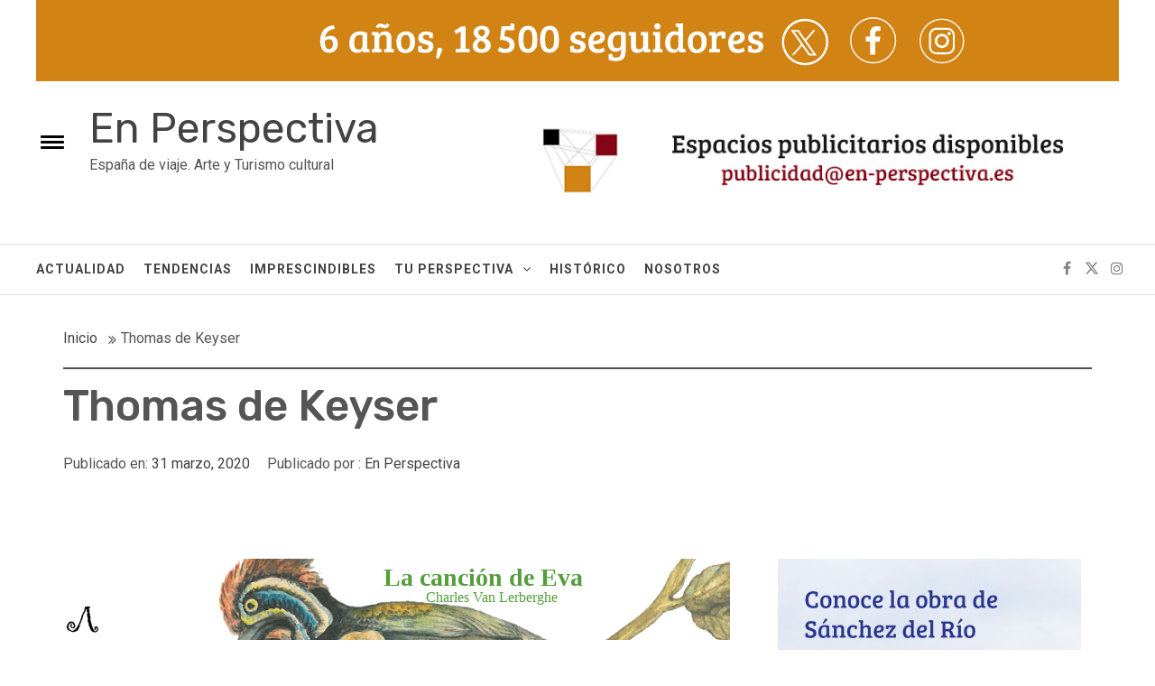

--- FILE ---
content_type: text/css
request_url: https://www.en-perspectiva.es/wp-content/themes/orange-magazine/style.css?ver=92d196baeca39874d77279cf399b7728
body_size: 928
content:
/*
Theme Name: Orange Magazine
Theme URI: https://themeinwp.com/theme/orange-magazine
Author: ThemeInWP
Author URI: https://www.themeinwp.com/
Version:  1.0.1
Description: Child Theme of Infinity Mag. Orange Magazine is great for magazine, blogs and lifestyle websites with simple creative features and effects to make readers feel the pleasure of reading blog posts and articles. You will get a high quality, responsive, well crafted Magazine layout out of the box, to make writers only focuses on the content of your writing. It has great typography to make your fans and followers focus on every word you write.
License: GNU General Public License v3 or later
License URI: http://www.gnu.org/licenses/gpl-3.0.html
Text Domain: orange-magazine
Template: infinity-mag
Tags: blog, news, entertainment, one-column, two-columns, left-sidebar, right-sidebar, custom-background, custom-menu, featured-images, full-width-template, custom-header, translation-ready, theme-options, threaded-comments, footer-widgets
*/

--- FILE ---
content_type: text/javascript
request_url: https://www.en-perspectiva.es/wp-content/uploads/hypeanimations/15/ANTESENTRADA_EVA.hyperesources/HYPE-664.thin.min.js
body_size: 56309
content:
(function(){var ba=void 0,g=!0,j=null,k=!1,ca=parseFloat,m=Math,p=window,da=parseInt,ea=encodeURIComponent,fa=navigator,z=document;function ha(Z,I){return Z.width=I}function ia(Z,I){return Z.display=I}function ma(Z,I){return Z.height=I}function oa(Z,I){return Z.length=I}function pa(Z,I){return Z.innerHTML=I}function qa(Z,I){return Z.className=I}function ra(Z,I){return Z.zIndex=I}
var sa="lastPosition",ya="userAgent",B="push",za="type",Aa="location",Ca="detachEvent",Da="clearTimeout",Ea="addEventListener",Fa="splice",Ga="preventDefault",Ha="getElementsByTagName",La="search",Ma="getAttribute",Na="width",Oa="display",Ra="startTime",C="style",Sa="slice",Ta="button",J="hasOwnProperty",Ua="body",Za="ceil",$a="removeAttribute",ab="appendChild",bb="round",cb="offsetWidth",db="event",jb="clientX",kb="clientY",lb="attachEvent",mb="ctrlKey",nb="getElementById",ob="height",pb="indexOf",
M="length",qb="duration",P="parentNode",rb="changedTouches",yb="setTimeout",zb="touches",Ab="replace",Bb="className",Cb="options",Db="start",Eb="element",Fb="removeChild",Gb="direction",Nb="floor",Ob="charAt",Pb="removeEventListener",Qb="setAttribute",Rb="createElement",Sb="zIndex",X="",Tb="\n",Ub=" ",Vb=" -webkit-gradient(linear,left top,left bottom,from(transparent),color-stop(",Wb=" : ",Xb=" rotate(",Yb=" rotateX(",Zb=" rotateY(",$b=" scaleX(",ac=" scaleY(",bc=" skew(",cc=" translateX(",dc=" translateY(",
wc=" translateZ(",xc="#",yc="#000",zc="%",Ac="%27",Bc="&",Cc="&nbsp;",Dc="' not found",Ec="')",Fc="(",Gc=")",Hc=") ",Ic=",",Jc=",transparent),to(rgba(255,255,255,.5)))",Kc="-bottom",Lc="-moz-",cd="-moz-crisp-edges",dd="-moz-perspective",ed="-ms-interpolation-mode",fd="-ms-transform",gd="-ms-transform-origin",hd="-o-",id="-webkit-",jd="-webkit-crisp-edges",kd="-webkit-perspective",ld="-webkit-tap-highlight-color",md="-webkit-transform",nd=".HYPE_element{-webkit-transform:rotateY(0);}video.HYPE_element{-webkit-transform:none;}^{color:#000;`size:16px;`weight:normal;`family:Helvetica,Arial,Sans-Serif;`weight:normal;`style:normal;`variant:normal;text-decoration:none;text-align:left;text-transform:none;text-indent:0;text-shadow:none;line-height:normal;letter-spacing:normal;white-space:normal;word-spacing:normal;@:baseline;border:none;background-color:transparent;background-image:none;-webkit-`smoothing:antialiased;-moz-backface-visibility:hidden;}",
od=".HYPE_scene ",pd="/",qd="0",rd="0.0",sd="0123456789ABCDEF",td="1",ud="1.0",vd="100%",wd=": ",$d="</div>",ae="</style>",be="<div style='overflow:auto;-webkit-overflow-scrolling:touch;width:100%;height:100%;'>",ce="<iframe frameBorder='0'style='width:100%;height:100%;border:none' allowfullscreen='true'></iframe>",de='<style id="" type="text/css">',ee="=",fe="?",ge="@1x",he="@2x",ie="APPLY ERR ",je="Action",ke="Android",le="BD",me="BODY",ne="BackCompat",oe="ERROR: timeline named '",pe="Error in ",
qe="GHIJKLMNOPQRSTUVWXYZ",re="HYPE_element",se="HYPE_element ",te="HYPE_element HYPE_scene",Ze="HYPE_element HYPE_scene ",$e="HYPE_element Hype_scene ",af="HYPE_element_container",bf="HYPE_persistent_symbols",cf="HYPE_scene",df="HYPE_scene_index",ef="HYP_a",ff="HYP_b",gf="HYP_j",hf="HYP_k",jf="HYP_m",kf="HYP_q",lf="HYP_t",mf="HYP_u",nf="HYP_w",of="HypeDocumentLoad",pf="HypeLayoutRequest",qf="HypeResourceLoad",rf="HypeSceneLoad",sf="HypeScenePrepareForDisplay",tf="HypeSceneUnload",uf="HypeSwipe",vf=
"HypeSymbolLoad",wf="HypeSymbolUnload",xf="HypeTimelineAction",yf="HypeTimelineComplete",zf="HypeTriggerCustomBehavior",Af="M",Bf="MSPointerUp",Cf="MouseEvents",Df="MozBoxShadow",Ef="N",Ff="O",Gf="P",Hf="Q",If="R",Jf="S",Kf="SpriteSheet",Lf="SpriteSheetGroup",Mf="T",Nf="U",Of="V",Pf="W",Qf="YES",Rf="^div,^span,^applet,^object,^iframe,^h1,^h2,^h3,^h4,^h5,^h6,^p,^blockquote,^pre,^a,^abbr,^acronym,^address,^big,^cite,^code,^del,^dfn,^em,^img,^ins,^kbd,^q,^s,^samp,^small,^strike,^strong,^sub,^sup,^tt,^var,^b,^u,^i,^center,^dl,^dt,^dd,^ol,^ul,^li,^fieldset,^form,^label,^legend,^table,^caption,^tbody,^tfoot,^thead,^tr,^th,^td,^article,^aside,^canvas,^details,^embed,^figure,^figcaption,^footer,^header,^hgroup,^menu,^nav,^output,^ruby,^section,^summary,^time,^mark,^audio,^video{color:?;`size:?;`weight:?;`family:?;`weight:?;`style:?;`variant:?;text-decoration:?;text-align:?;text-transform:?;text-indent:?;text-shadow:?;line-height:?;letter-spacing:?;white-space:?;word-spacing:?;@:?;border:none;background-color:transparent;background-image:none;padding:0;box-sizing:content-box;}^p{display:block;$:1em 0;}^div,^layer{display:block;}^article,^aside,^footer,^header,^hgroup,^nav,^section{display:block;}^blockquote{display:block;$:1em 40px;}^figcaption{display:block;}^figure{display:block;$:1em 40px;}^q{display:inline;}^q:before{content:open-quote;}^q:after{content:close-quote;}^center{display:block;text-align:center;}^hr{display:block;$:.5em auto;border-style:inset;border-width:1px;}^h1,^h2,^h3,^h4,^h5,^h6{display:block;$-left:0;$-right:0;`weight:bold;}^h1{`size:2em;$-top:.67em;$|:.67em;}^h2{`size:1.5em;$-top:.83em;$|:.83em;}^h3{`size:1.17em;$-top:1em;$|:1em;}^h4{$-top:1.33em;$|:1.33em;}^h5{`size:.83em;$-top:1.67em;$|:1.67em;}^h6{`size:.67em;$-top:2.33em;$|:2.33em;}^table{display:table;border-collapse:separate;border-spacing:2px;border-color:gray;}^thead{display:table-header-group;@:middle;border-color:?;}^tbody{display:table-row-group;@:middle;border-color:?;}^tfoot{display:table-footer-group;@:middle;border-color:?;}^col{display:table-column;}^colgroup{display:table-column-group;}^tr{display:table-row;@:?;border-color:?;}^td,^th{display:table-cell;@:?;}^th{`weight:bold;}^caption{display:table-caption;text-align:center;}^ul,^menu,^dir{display:block;list-style-type:disc;$:1em 0;padding-left:40px;}^ol{display:block;list-style-type:decimal;$:1em 0;padding-left:40px;}^li{display:list-item;$:0;}^ul ul,^ol ul{list-style-type:circle;}^ol ol ul,^ol ul ul,^ul ol ul,^ul ul ul{list-style-type:square;}^dd{display:block;$-left:40px;}^dl{display:block;$:1em 0;}^dt{display:block;}^ol ul,^ul ol,^ul ul,^ol ol{$-top:0;$|:0;}^u,^ins{text-decoration:underline;}^strong,^b{`weight:bolder;}^i,^cite,^em,^var,^address{`style:italic;}^tt,^code,^kbd,^samp{`family:monospace;}^pre,^xmp,^plaintext,^listing{display:block;`family:monospace;white-space:pre;$:1em 0;}^mark{background-color:yellow;color:black;}^big{`size:larger;}^small{`size:smaller;}^s,^strike,^del{text-decoration:line-through;}^sub{@:sub;`size:smaller;}^sup{@:super;`size:smaller;}^nobr{white-space:nowrap;}^a{color:blue;text-decoration:underline;cursor:pointer;}^a:active{color:red;}^noframes{display:none;}^frameset,^frame{display:block;}^frameset{border-color:?;}^iframe{border:0;}^details{display:block;}^summary{display:block;}",
Sf="_blank",Tf="a",Uf="aA",Vf="aB",Wf="aC",Xf="aD",Yf="aE",Zf="aM",$f="aN",ag="aS",bg="aT",cg="aU",dg="aV",eh="aW",fh="aX",gh="aY",hh="aZ",ih="absolute",jh="alt",kh="aria-busy",lh="aria-hidden",mh="auto",nh="b",oh="bA",ph="bB",qh="bC",rh="bF",sh="bG",th="bH",uh="bI",vh="bJ",wh="bK",xh="bL",yh="bN",zh="bO",Ah="bP",Bh="bQ",Ch="bR",Dh="bS",Eh="bT",Fh="backdrop-filter",Gh="background-origin",Hh="background-size",Ih="below ",Jh="block",Kh="blur(",Lh="body=",Mh="box-reflect",Nh="box-shadow",Oh="boxShadow",
Ph="brightness(",Qh="c",Rh="cF",Sh="cG",Th="cH",Uh="cI",Vh="cJ",Wh="cK",Xh="cL",Yh="cQ",Zh="cR",$h="cV",ai="cW",bi="cX",ci="cY",di="cZ",ei="cancel",fi="catch",gi="click",hi="contrast(",ii="control temporal principal",ji="controls",ki="d",li="dC",mi="dW",ni="dX",oi="dY",pi="deg",qi="div",ri="down",si="drag",ti="drop-shadow(",ui="e",vi="element",wi="end",xi="enter",yi="exit",zi="f",Ai="filter",Bi="flat",Ci="font-",Di="function",Ei="gW",Fi="gg",Gi="hauptzeitachse",Hi="head",Ii="hidden",Ji="href",Ki=
"http://",Li="hue-rotate(",Mi="hype-obj-",Ni="hype-scene-",Oi="iPad",Pi="iPhone",Qi="iPod",Ri="iframe",Si="image-rendering",Ti="inherit",Ui="inset ",Vi="j",Wi="kTimelineDefaultIdentifier",Xi="keydown",Yi="keypress",Zi="keyup",$i="l",aj="left",bj="linear-gradient(",cj="loop",dj="m",ej="mailto:",fj="margin",gj="mouseclick",hj="mousedown",ij="mousemove",jj="mouseout",kj="mouseover",lj="mouseup",mj="move",nj="n",oj="nearest-neighbor",pj="none",qj="number",rj="on",sj="onresize",tj="pageshow",uj="passive",
vj="pixelated",wj="playsinline",xj="pointer-events",yj="pointerup",zj="px",Aj="px) ",Bj="r",Cj="resize",Dj="rgb",Ej="rgba(",Fj="rgba(0,0,0,0)",Gj="right",Hj="role",Ij="saturate(",Jj="script",Kj="scroll",Lj="sepia(",Mj="seq. temp. principale",Nj="source",Oj="start",Pj="string",Qj="subject=",Rj="swipe",Sj="tX",Tj="tY",Uj="tabindex",Vj="tap",Wj="target",Xj="testPassive",Yj="ti",Zj="timeline principale",$j="timelinename",ak="title",bk="touchcancel",ck="touchend",dk="touchmove",ek="touchstart",fk="transform-origin",
gk="transform-style",hk="type",ik="uB",jk="up",kk="url('",lk="user-select",mk="vertical-align",nk="video",ok="video/quicktime",pk="www.",qk="z",rk="\u30e1\u30a4\u30f3\u30bf\u30a4\u30e0\u30e9\u30a4\u30f3",sk="\u4e3b\u65f6\u95f4\u7ebf";function tk(){return function(){}}
(function(){p.HYPE_664T=function(Z,aa,I,ue,eg,fg,Ba,u,sb,uk,ec,xd,Ck,gg,ve,yd,vk,wk,Dk,Mc){function hg(a,b,c){Nc!=j&&(a={element:a,triggerOnce:k,elementOffset:0},a[c]=function(){b()},c=new Nc.hypeS(a),zd[B](c))}function W(a,b){return function(c){for(var d=0;d<b[M];d++){var e=b[d],f=e.p;if(1==f)Oc(xk(e.e,e.f),e.g,e.d);else if(3==f)e.b!=j&&(f=e.z!=ba?e.z:k,eb(e.b,a!=j?a.id:j,f));else if(7==f)e.b!=j&&fb(e.b,e.r);else if(8==f)e.b!=j&&(f=e.z!=ba?e.z:k,Pc(e.b,f,g,e.J!=ba?e.J:k));else if(9==f)e.b!=j&&e.i!=
j&&gb(e.i,e.b,k,g);else if(4==f){var h;e.h!=j?h=fg[uk[e.h]]:e.hc!=j&&(h=e.hc);try{h&&h(R.API,a,c)}catch(l){Qc(pe+v+wd+l)}}else if(5==f)f=ig(e.j),f!=j&&((e=(e=e.k==g)||1==c[Ta]||c.metaKey==g)?9>x.ca||x.ca!=j&&x.ub||x.Ma!=j?p.open(f,Sf):(9==x.ca||15>x.opera)&&!(c instanceof MouseEvent)?p.open(f,Sf):(e=z[Rb](Tf),e[Qb](Ji,f),e[Qb](Wj,Sf),z[Ua][ab](e),f=z.createEvent(Cf),f.initMouseEvent(gi,c.bubbles,c.cancelable,c.view,c.detail,c.screenX,c.screenY,c[jb],c[kb],c[mb],c.altKey,c.shiftKey,c.metaKey,c[Ta],
z[Ua][P]),e.dispatchEvent(f),z[Ua][Fb](e)):p.top.location=f);else if(6==f){var n=e.l,q=e.m,e=e.n,f=ej;n!=j&&(f+=escape(n));if(q!=j||e!=j)f+=fe,n=[],q!=j&&n[B](Qj+ea(q)),e!=j&&n[B](Lh+ea(e)),f+=n.join(Bc);f!=ej&&(p.top.location=f)}else if(12==f)f=e.o,e=e.q,e!=g&&(e=k),f!=j&&playAudioResourceGroupOid(f,e);else if(13==f)f=e.o,f!=j&&pauseAudioResourceGroupOid(f);else if(14==f)f=e.B,f!=j&&jg(f);else if(15==f){var v=e.s;arguments=e.t;f=X+v+Fc+arguments.join(Ic)+Gc;try{eval(f)}catch(r){Qc(pe+v+wd+r)}}}}}
function xk(a,b){var c=-1;if(b==j||0==b)a:{for(c=0;c<Ba[M];c++)if(Ba[c].o==a)break a;c=-1}else 1==b&&Ia+1<Ba[M]?c=Ia+1:2==b?c=Ia-1:3==b?c=0:4==b&&(c=Ba[M]-1);return c}function Ad(a,b){return function(c){we(c,b,L[a.id])}}function xe(a,b){return function(c){kg(c,b,L[a.id])}}function fc(){}function lg(a){var b=r(a,fh,8),c=r(a,eh,0);x.mb==j&&(1==1-c&&a[C].removeProperty!=j?a[C].removeProperty(R.pa+Mh):a[C][R.pa+Mh]=Ih+E(b)+Vb+(1-c)+Jc)}function ye(a){var b=r(a,Of);if(b!=j){var c=X;b==td?c=ig(r(a,Pf)):
b==qd&&(c=X+ue+pd+r(a,Nf));b=ce;x.Ia!=j&&(b=be+b+$d);pa(a,b);b=a[Ha](Ri)[0];b.src=c;a=r(a,oi);a!=j&&gc.dY(b,a)}}function ze(a,b){if(!(12>x.ca)){var c=b==g?le:X,d=r(a,c+xh,0),e=r(a,c+sh,0),f=r(a,c+th,0),h=r(a,c+uh,1),l=r(a,c+vh,1),n=r(a,c+wh,1),c=X;0!=d&&(c+=Kh+d+Aj);0!=e&&(c+=Lj+e+Hc);0!=f&&(c+=Li+(X+f+pi)+Hc);1!=h&&(c+=Ij+h+Hc);if(1!=l){if(6==x.jb||x.Ia!=j&&536.26>=x.wa)l-=1,1<l&&(l=1);c+=Ph+l+Hc}1!=n&&(c+=hi+n+Hc);1==r(a,Fi)&&!b&&(d=r(a,Jf,0),e=r(a,Mf,0),f=r(a,If,yc),h=r(a,Hf,0),0==d&&0==e&&0==
h||(c+=ti+(E(d)+Ub+E(e)+Ub+E(h)+Ub+f)+Hc));c==X&&(c=pj);b==g?(a[C][R.pa+Fh]=c,a[C][Fh]=c,c=a[C][Oa],ia(a[C],pj),ia(a[C],a[C][Oa]+(X+a[cb]).substring(0,0)),ia(a[C],c)):(a[C][R.pa+Ai]=c,a[C].filter=c)}}function hc(a){ze(a,k)}function ic(a){ze(a,g)}function Bd(a){var b=r(a,ph),c=r(a,qh),d=r(a,oh),e=r(a,hh);b==j||(c==j||d==j||e==j)||(a[C].textShadow=(0==b&&0==c&&0==e)==g?pj:X+E(b)+Ub+E(c)+Ub+E(e)+Ub+d)}function Rc(a){if(1==r(a,Fi,0))ze(a);else{var b=r(a,Jf),c=r(a,Mf),d=r(a,If),e=r(a,Hf),f=r(a,Fi,0);if(!(b==
j||c==j||d==j||e==j))for(var h=[R.pa+Nh,Df,Oh,Nh],l=0==b&&0==c&&0==e,b=(2==f?Ui:X)+E(b)+Ub+E(c)+Ub+E(e)+Ub+d,c=0;c<h[M];c++)l==g?a[C].removeProperty(h[c]):a[C][h[c]]=b}}function jc(a){var b=Ae(a),c=b==k?j:r(a,ff),d=b==k?j:r(a,ef),e=r(a,Bh,0),f=r(a,Ch,0),h=r(a,gh,0),l=r(a,zi,0),n=r(a,zh,0),q=r(a,Yh,1)*r(a,lf,1),v=r(a,Zh,1)*r(a,mf,1),N=r(a,Ei,0),s=r(a,ik,0),t=r(a,kf),y=0!=r(a,xh,0),ta=r(a,ni)==vj,D=r(a,Sj,0.5),A=r(a,Tj,0.5),b=X,S=r(a,mi)==Lf;if(S==g){var Hb=na(Cd(L[a.id])),K=Hb.clientWidth;0==K&&(K=
r(Hb,Qh,0));var ua=Hb.clientHeight;0==ua&&(ua=r(Hb,ki,0));var Hb=r(a,Qh,0),w=r(a,ki,0);0!=Hb&&0!=K&&(q*=K/Hb);0!=w&&0!=ua&&(v*=ua/w)}if(t==j){t=k;K=hb(a);K=u[K].v;for(ua=L[a.id];ua!=j&&K[ua]!=j;)if(ua=K[ua].bF,ua!=j&&K[ua]!=j&&(K[ua].cQ!=j||K[ua].cR!=j||kc==g&&0!=(K[ua].bS&256))){t=g;break}ib(a,kf,t)}t=yd==g&&-1==a[Bb][pb](cf)&&1==q&&1==v&&t==k&&ta==k&&S==k&&!(y==g&&50<=x.Va);if(10<=x.ca&&0==l&&(1!=q||1!=v)&&0==r(a,Ef,0)&&0==r(a,Ff,0)&&0==r(a,Gf,0)&&0==r(a,Af,0))l=1E-5;c!=j&&(b+=cc+E(c,2)+Hc);d!=
j&&(b+=dc+E(d,2)+Hc);0!=e&&(b+=wc+E(e)+Hc);0!=n&&r(a,Ah)==Qf&&(b+=Xb+(X+n+pi)+Hc);0!=l&&(b+=Xb+(X+l+pi)+Hc);if(x.Sa==g){if(0!=h||t==g)b+=Zb+(X+h+pi)+Hc;0!=f&&(b+=Yb+(X+f+pi)+Hc)}1!=q&&(b+=$b+q+Hc);1!=v&&(b+=ac+v+Hc);if(0!=N||0!=s)b+=bc+(X+N+pi)+Ic+(X+s+pi)+Hc;c=X+(X+100*D+zc)+Ub+(X+100*A+zc);a[C][R.pa+fk]=c;a[C].MozTransformOrigin=c;a[C].OTransformOrigin=c;a[C][gd]=c;a[C][fk]=c;a[C][md]=b;a[C].MozTransform=b;a[C].OTransform=b;a[C][fd]=b;a[C].transform=b}function tb(a){jc(a)}function Be(a){function b(a,
b){return X+a+bj+(X+(b==g?(m.abs(e)+180)%360:(360-m.abs(e)+270)%360)+pi)+Ic+c+Ic+d+Gc}var c=r(a,nj);if(!(c==j||c==X)){var d=r(a,dj);if(!(d==j||d==X)){var e=r(a,$i);e!=j&&(a[C].backgroundImage=x.wa!=j?b(R.pa,k):x.pb!=j?b(Lc,k):15>x.opera?b(hd,k):b(X,g))}}}function mg(a){var b=0==r(a,ui,1)&&r(a,Uf)==j&&r(a,Yf)==j&&r(a,Vf)==j&&r(a,yh)==j;if(r(a,nf,k)!=b){var c=r(a,Yj);b==g?(a[Qb](lh,g),gc.ti(a,j)):(a[$a](lh),gc.ti(a,c));ib(a,nf,b)}}function ng(a){var b=a[C][Oa];ia(a[C],r(a,ci,k)==g?pj:r(a,Bj,X));b==
pj&&Ce(L[a.id])}function Va(a){Ib[a.id]=j;lc(a)}function lc(a){try{if(Dd==g)-1==Sc[pb](a)&&Sc[B](a);else{var b=r(a,Dh,36),c=Ae(a),d=L[a.id],e=Cd(d),f=og(e),h=pg(e),l=og(d),n=r(a,Tf,0),q=r(a,nh,0),v=r(a,Qh,j),N=r(a,ki,j),s=e=g;v==j&&(e=k,v=l[Na]);N==j&&(s=k,N=l[ob]);var t=Tc(d),y=Uc(d),l=y-N,ta=n,D=q,A=t,S=y,u=k;if(kc==g&&36!=b){var K=0!=(b&1),x=0!=(b&4),w=0!=(b&2),G=0!=(b&8),F=0!=(b&32),I=0!=(b&16),H=0!=(b&64)&&w==g&&I==g,Q=0!=(b&128)&&w==g&&I==g,u=0!=(b&256)&&(w==g||I==g),O=0==f[Na]?0:h[Na]/f[Na],
T=0==f[ob]?0:h[ob]/f[ob];w==g&&(A=K==g&&x==g?t+(h[Na]-f[Na]):m[Za](t*O));K==g&&x==g&&w==k?(b=n+t/2,ta=m[Za](b*O-t/2)):K==g&&x==k&&w==g?ta=h[Na]-f[Na]+n-(A-t):K==g&&x==k?ta=h[Na]-f[Na]+n:K==k&&x==k&&(ta=m[Za](n*O));I==g&&(S=G==g&&F==g?y+(h[ob]-f[ob]):m[Za](y*T));G==g&&F==g&&I==k?D=m[Za]((q+y/2)*T-y/2):G==g&&F==k&&I==g?D=h[ob]-f[ob]+q-(S-y):G==g&&F==k?D=h[ob]-f[ob]+q:G==k&&F==k&&(D=m[Za](q*T));if((H==g||Q==g)==g)h=A,f=S,q=A/t,O=S/y,T=q,H==g?T=q<=O?q:O:Q==g&&(T=q>=O?q:O),A=m[Za](t*T),S=m[Za](y*T),H=
h-A,Q=f-S,K==g&&x==k?ta+=H:K==g&&x==g&&(ta+=m[Za](H/2)),G==g&&F==k?D+=Q:G==g&&F==g&&(D+=m[Za](Q/2))}var W=m.max(0,A-(t-v)),U=m.max(0,S-l);e==g?(u==g&&(ta+=r(a,Sj,0.5)*(A-t),ib(a,lf,m.max(0,A/t)),W=v),ha(a[C],E(W,2))):ha(a[C],X);s==g?(u==g&&(D+=r(a,Tj,0.5)*(S-y),ib(a,mf,m.max(0,S/y)),U=N),ma(a[C],E(U,2))):ma(a[C],X);ib(a,ef,D);ib(a,ff,ta);c==k&&(a[C].top=E(D),a[C].left=E(ta));(c==g||u==g)&&jc(a);if(r(a,mi)==Kf){var V=qg(d);0<V[M]&&jc(na(V[0]))}De==k&&rg()}}catch(Y){}}function ig(a){a!=j&&0===a[pb](pk)&&
(a=Ki+a);return a}function sg(a){return typeof a==Pj&&((7==a[M]||4==a[M])&&a[Ob](0)==xc||0==a[pb](Dj)&&a[pb](Gc)==a[M]-1)}function tg(a,b,c){var d=c.$,e=Wa(a,c),f=a.d,h=a.i,l=a.o,n=d==k?a.b:j,q=n==j?c.$?a.e:a.s:n,n=d==g?a.b:j,v=n==j?c.$?a.s:a.e:n,N=a.f,n=na(l),s=m.min(1,(b-e)/f);d==g&&(s=1-s);var t=1;if(N==Tf)t=1==s?1:0;else if(N==nh)t=s;else if(typeof mc[N]===Di)t=ja(c),s=d==g?t-e-f:e,t=mc[N](d==g?t-b-s:b-e,s,f);else a:{for(var t=mc[N],y=b=j,e=0;e<t[M];e++){for(var f=t[e],u=0;u<f.ba[M];u++){y=f.ba[u];
if(y[Aa].x>=s){t=b!=j?b[Aa].y+(y[Aa].y-b[Aa].y)*(s-b[Aa].x)/(y[Aa].x-b[Aa].x):y[Aa].y;break a}b=y}b=j}t=y[Aa].y}s=q;b=a.a;if(ec[N]&&2==ec[N].p)s=t;else if(b!=ba){d=Ee[b];if(a.b!=j){if(c.Qa[b]==j&&(d=a.o,q=a.a,q!=ba)){v=Ee[q];a={};N=[];for(e=y=u=0;e<v.oa[M];e++){f=v.oa[e];if(0==e)var u=Tc(d),y=Uc(d),D=H[d].b,u=H[d].a+u/2-f.qa.x,y=D+y/2-f.qa.y;N[B]({qa:{x:f.qa.x+u,y:f.qa.y+y},Fa:{x:f.Fa.x+u,y:f.Fa.y+y},za:{x:f.za.x,y:f.za.y},Aa:{x:f.Aa.x,y:f.Aa.y},length:0,ba:[]});y=u=0}a.oa=N;oa(a,Fe(a.oa,g));c.Qa[q]=
a;q=na(d);if(r(q,Ah)==Qf){for(var A,q=0;q<c.ma[M];q++)if(v=c.ma[q],v.i==zh){A=v;break}A!=j&&(a=ug(a,0,d),A.b=a.ya)}}d=c.Qa[b]}c=ug(d,t,l);h==Tf?(s=c.x,r(n,Ah)==Qf&&$(n,zh,c.ya)):h==nh&&(s=c.y)}else if(d==g&&(t=1-t),typeof q==qj||typeof v==qj)l=Ge(q),A=Ge(v),s=l+(A-l)*t;else if(sg(q)==g&&sg(v)==g){l=vg(q);A=vg(v);c=[];for(s=0;4>s;s++)c[s]=l[s]+(A[s]-l[s])*t;if(1==c[3]){l=R.Xa;A=xc;for(t=0;3>t;t++)A+=l[Ob](c[t]/16)+l[Ob](c[t]%16);s=A}else s=Ej+da(c[0])+Ic+da(c[1])+Ic+da(c[2])+Ic+ca(c[3])+Gc}else if(1==
t||d==g&&0!=t)s=v;$(n,h,s)}function Uc(a){a=na(a);var b=r(a,ki,0),c=0;0==b?b=a.clientHeight:c=r(a,dg,0)+r(a,ag,0);return b+c+(r(a,Gf,0)+r(a,Af,0))}function Tc(a){a=na(a);var b=r(a,Qh,0),c=0;0==b?b=a.clientWidth:c=r(a,bg,0)+r(a,cg,0);return b+c+(r(a,Ff,0)+r(a,Ef,0))}function ug(a,b,c){var d;d=a[M];var e=0,f,h=0,h={};if(0>b||1<b){var l=e=f=j,n=1,q=b;if(0>b){var v=a.oa[0];2<=v.ba[M]&&(f=v.ba[0],e=v.ba[1],l=f)}else n=-1,q=1-b,v=a.oa[a.oa[M]-1],2<=v.ba[M]&&(f=v.ba[v.ba[M]-2],l=e=v.ba[v.ba[M]-1]);if(f!=
j&&e!=j){a=n*(e[Aa].x-f[Aa].x);b=n*(e[Aa].y-f[Aa].y);d*=q;0==b?(h.y=0,h.x=d):(h.y=m.sqrt(m.pow(d,2)/(m.pow(a,2)/m.pow(b,2)+1)),h.x=h.y*a/b);if(0<a&&0<h.x||0>a&&0>h.x)h.x*=-1;if(0<b&&0<h.y||0>b&&0>h.y)h.y*=-1;h.x+=l[Aa].x;h.y+=l[Aa].y;h.ya=wg(f[Aa],e[Aa])}}else if(0==d)h={x:a.oa[0].qa.x,y:a.oa[0].qa.y,ya:0};else{if(1==b)d=a.oa,f=d[d[M]-1],h=1;else{for(h=0;h<a.oa[M];h++){v=a.oa[h];if((v[M]+e)/d>b){f=v;break}e+=v[M]}h=(b-e/d)/(f[M]/d);d=f[M]*h;for(b=a=h=0;b<f.ba[M];b++)if(e=f.ba[b],a+e[M]<=d)a+=e[M],
h=b;else break;h=(h+(d-a)/(h+1<f.ba[M]?f.ba[h+1]:f.ba[f.ba[M]-1])[M])/(f.ba[M]-1)}h=xg(f,h)}d=h;d.x-=Tc(c)/2;d.y-=Uc(c)/2;return d}function He(a,b,c){for(var d=b.sa;d<c[M];d++){var e=c[d],f=Wa(e,b),h=e.o,l=e.i;if(a>=f){if(b.sa=d+1,Ja[h][l]==b.aa)if(1==e.p&&b.fa==g){if(e=u[Q].v[h].aH,f=na(h),e==g&&f.play&&(f.autoplay=g,f=f.play(),f!==ba))f[fi](tk())}else 0==e.p&&b.ka[B](e)}else break}c=[];for(d=0;d<b.ka[M];d++)h=b.ka[d],f=Wa(h,b),f=ka(f+h.d,b),a<f?h.i==Tf||h.i==nh?c[B](h):tg(h,a,b):(f=na(h.o),e=b.$==
g?h.b:j,$(f,h.i,e==j?b.$?h.s:h.e:e),b.ka[Fa](d,1),d--);for(d=0;d<c[M];d++)tg(c[d],a,b);c=ja(b);h=b.$==k?b.Ka:b.Ra;if(h!=j&&0!=h[M]){for(d=0;d<b.ra[M];d++){var n=b.ra[d],e=n.b,l=ga(e),f=l.la.q,q=f==k?n[qb]:86400,f=b.$==k?ka(n[Ra]+q,b):ka(c-n[Ra],b);if(a>=f){if(nc[e]==b.aa){var v=n.G;b.$==k&&(v=n.z?v-q:v+q);v=ka(m.max(0,v),l);oc(l,k);f=Jb(v,l,g,g,k);f==k&&fb(e,v,g)}b.ra[Fa](d,1);d--}}for(d=b.va;d<h[M];d++)if(n=h[d],e=n.b,l=ga(e),l!=j&&(f=l.la.q,q=f==k?n[qb]:86400,f=b.$==k?n[Ra]:ka(c-n[Ra]-q,b),a>=f)){b.va=
d+1;var v=n.z,r=n.E,s=r,t=n.G;b.$==g&&(t=v?t-q:t+q,t=ka(t,l),v=!v);var y=t;if(r){f=a-f;if(f>q)s=k,f=q;else b.ra[B](n);y=v?y-f:y+f;y=ka(m.max(0,y),l)}if(s){if(f=gb(t,e,g,g))continue;v&&oc(l,v);if(t!=y&&(f=gb(y,e,g,g)))continue;b.fa?(Vc(l,b.da),Pc(e,v,k,k)):fb(e,j)}else r==k&&fb(e,j),gb(y,e,k,g);nc[e]=b.aa}}}function Jb(a,b,c,d,e){Dd=g;var f=b.ga,h=b.$?b.Ja:b.ma,l=[];a=m.min(a*b.da,ja(b));for(var n=b.sa;n<h[M];n++){var q=h[n],v=Wa(q,b);2==q.p&&((b.fa==g||e==g)&&a>=v)&&l[B](q)}e=k;if(0==l[M]||d==k)He(a,
b,h);else{for(var q=d=0,r=b.fa,s=b.$,n=0;n<l[M];n++){var t=l[n],v=Wa(t,b);if(e==g&&d<v)break;if(!(c==k&&v!=a)){if(0==q||q!=v)He(v,b,h),q=v;for(var t=t.s.a,y=[],u=k,D=0;D<t[M];D++){var A=t[D];7==A.p&&A.b==b.aa&&(A.r=v,u=g);0==v&&3==A.p&&A.b==b.aa||y[B](A)}if(0!=y[M]){var S;b.la[J](Qh)&&(S=b.la.c);var x;S?ub[J](S)?x=ub[S][Eb]():T[J](S)&&(x=T[S][Eb]):x=la();W(x,y)({type:xf,timelineName:b.la.n})}if(f!=b.ga||b.ga==j||r!=b.fa||u||s!=b.$)e=g,d=v}}e==k&&He(a,b,h)}yg();return e}function Wa(a,b){return b.$?
ka(ja(b)-a.d-a.t,b):a.t}function zg(){for(var a,b=Pa()/1E3,c=0;c<Xa[M];c++){var d=Xa[c];if(!(d.ga==j||d.fa==k||d.Pa==g)){var e=b-d.ga,f=d.$?d.Ja:d.ma;Jb(e,d,g,g)&&(e=b-d.ga);if(d.fa!=k){var h=ja(d);if(e*d.da<=h){if(0<d.ka[M])a=0;else if(d.sa<f[M]&&(f=ka((Wa(f[d.sa],d)-e*d.da)/d.da,d),a==j||f<a))a=f;f=d.$==k?d.Ka:d.Ra;if(0<d.ra[M])a=0;else if(d.va<f[M]&&(f=f[d.va],f=ka(((d.$==k?f[Ra]:ka(h-f[Ra]-f[qb],d))-e*d.da)/d.da,d),f<a||a==j))a=f}}}}0===a?Ed():a!=j&&p[yb](function(){Fd=k;zg()},1E3*a)}function Ag(a,
b){var c=a.Ka,d=[];if(c!=j)for(var e=0;e<c[M];e++){var f=c[e].b,h=ga(f);h==j||-1!=d[pb](f)||(pc(h),b==g&&Ie(h,g),gb(0,f,k,g),d[B](f))}}function gb(a,b,c,d){Gd(b);var e=ga(b);if(e!=j)return Vc(e,1),-1==Xa[pb](e)&&(fb(b),Xa[B](e)),b=ja(e),a>b&&(a=e.la.q==g?m.max(0,a-m[Nb](a/b)*b):b),e.$==g&&(a=b-a),d==g&&(a=ka(a,e)),e.sa=0,e.va=0,e.ka=[],e.ra=[],d=Pa()/1E3,e.ga=d-a,e.ia=d-e.ga,e.fa==g&&(p[Da](e.ta),e.ta=p[yb](function(){qc(e)},1E3*((b-a)/e.da))),Ie(e,k),Ag(e,k),Je(e,0),Bg(e,a),a=Jb(a,e,k,g,c),Ed(),
a}function rc(a,b){var c=ga(a);if(c==j)return 0;var d=0;c.fa==g?(d=Pa()/1E3-c.ga,d*=c.da):d=c.ia;var e=ja(c);b==g&&c.$==g&&(d=e-d);d=m.max(0,d);return d=m.min(e,d)}function Bg(a,b){for(var c={},d=a.$?a.Ja:a.ma,e=0;e<d[M];e++){var f=d[e];if(0==f.p){var h=f.o,l=f.i;if(Ja[h][l]==a.aa){var n=a.$?f.e:f.s,q=a.$?k:f.r;Wa(f,a)>=b&&(c[h]==j&&(c[h]={}),q!=g&&c[h][l]==j&&(q=na(h),n==ba&&(a.$==g&&0==f.d)&&(n=f.s),$(q,l,n)),c[h][l]=g)}}}}function Pc(a,b,c,d){Gd(a);var e=ga(a);e!=j&&(c&&Vc(e,1),oc(e,b),e.fa==k&&
(e.ga!=j?e.ia==ja(e)?d&&eb(a,j,b):(e.fa=g,e.ga=Pa()/1E3-e.ia/e.da,p[Da](e.ta),e.ta=p[yb](function(){qc(e)},1E3*((ja(e)-e.ia)/e.da)),e.Pa!=g&&(Je(e,e.ia),e.sa=0,e.va=0,e.ka=[],e.ra=[]),Jb(e.ia/e.da,e,k,k)):(d==g||0==e.ia)&&eb(a,j,b)),Ed())}function fb(a,b,c){for(var d in nc)nc[J](d)!=k&&nc[d]==a&&fb(d,j);Gd(a);a=ga(a);a!=j&&a.fa==g&&(Vc(a,1),a.ia=b!=j?b:Pa()/1E3-a.ga,a.fa=k,p[Da](a.ta),c==g&&(a.la!=j&&a.ia==a.la.d)&&qc(a))}function qc(a){a.da=1;if(!Jb(ja(a),a,g,g))if(a.la.q==g)eb(a.aa,j,a.$);else if(pc(a),
Wc!=j&&Hd==a.aa)a=Wc,Hd=Wc=j,a();else if(a={type:yf,timelineName:a.la.n},Ya(a,j)!==k){var b=la();if(b!=j){var c=u[Id(sc(Q))].F;c!=j&&W(b,c.a)(a)}}}function ka(a,b){return Ke(a,b.la.f)}function Ke(a,b){var c=m[Nb](a);return c+m[bb]((a-c)*b)/b}function ja(a){return ka(a.la.d,a)}function Ed(){if(Fd!==g){Fd=g;var a=function(a){p[yb](a,1E3/60)};(p.requestAnimationFrame||p.webkitRequestAnimationFrame||p.mozRequestAnimationFrame||a)(function(){Fd=k;zg()})}}function pc(a){p[Da](a.ta);a.sa=0;a.va=0;a.ka=[];
a.ra=[];a.vb=j;a.ga=j;a.fa=k;a.da=1;a.ia=ja(a);a=Xa[pb](a);-1!=a&&Xa[Fa](a,1)}function Cg(a){for(var b=0;b<Xa[M];b++){var c=Xa[b];if(!(a!=j&&c.aa==a.aa))for(var d=0;d<c.ka[M];d++)Ja[c.ka[d].o][c.ka[d].i]!=c.aa&&(c.ka[Fa](d,1),d--)}}function Je(a,b){for(var c=a.ma,d=0;d<c[M];d++){var e=c[d],f=e.o,h=e.i,e=ka(Wa(e,a)+e.d,a);Ja[f]===ba&&(Ja[f]={});if(e>=b&&(Ka[f]===ba||Ka[f][h]===ba||Ka[f][h]==a.aa))Ja[f][h]=a.aa}Cg(a)}function eb(a,b,c){Gd(a);for(var d=0;d<Qa[M];d++){var e=Qa[d];e.aa==a&&pc(e)}var f=
ga(a);if(f!=j)if(f.vb=b,Xa[B](f),u[Q].T[f.aa]==j&&f.hb==ba&&f.Pa!=g)qc(f);else if(a=c==k,f.Pa!=g&&(Ie(f,a),oc(f,c),Je(f,0),Bg(f,0)),f.fa=g,f.sa=0,f.va=0,f.ka=[],f.ra=[],f.Qa={},f.ga=Pa()/1E3,p[Da](f.ta),f.ta=p[yb](function(){qc(f)},1E3*(ja(f)/f.da)),Ag(f,a),f.Pa==g||0<f.ma[M]||0<f.Ka[M])Jb(0,f,g,g,k),Ed()}function Gd(a){var b=ga(a);if(b==j||b.la==j||b.la.q!=g)nc[a]=j}function Ie(a,b){for(var c=0;c<a.ma[M];c++){var d=a.ma[c],e=d.o,f=d.i,h=d.r;try{if(h==g&&H[e][f]!=j&&(b||d.b==j))d.b=H[e][f]}catch(l){}}}
function ga(a){for(var b=0;b<Qa[M];b++){var c=Qa[b];if(c.aa==a)return c}for(var d in T)if(T[J](d)!=k)for(var e=T[d].kb,b=0;b<e[M];b++)if(c=e[b],c.aa==a)return c;return j}function vb(a){var b=u[Q].T,c;for(c in b)if(b[J](c)!=k&&b[c].n==a){var d=k,e=u[Q].U,f;for(f in e)if(e[J](f)!=k){var h=e[f].V;for(a in h)if(h[J](a)!=k&&h[a]==c){d=g;break}if(d==g)break}if(d==k)return c}if(-1!=Dg[pb](a.toLowerCase()))return Wi;Qc(oe+a+Dc);return j}function Jd(a,b,c,d){b={sa:0,ka:[],ma:b,aa:a,Ka:c.b,fa:k,ia:0,da:1,$:k,
ra:[],hb:d,la:c,Qa:{}};for(c=0;c<Qa[M];c++)Qa[c].aa==a&&(pc(Qa[c]),Qa[Fa](c,1),c-=1);Qa[B](b);return b}function oc(a,b){var c=rc(a.aa,k);if(b!=a.$){a.$=b;b==g&&a.Ja==j&&(a.Ja=a.ma[Sa](0),a.Ja.sort(function(b,c){var d=Wa(b,a),l=Wa(c,a);return d==l?c.k-b.k:d-l}));b==g&&a.Ra==j&&(a.Ra=a.Ka[Sa](0),a.Ra.sort(function(b,c){var d=ka(b[Ra]+b[qb],a),l=ka(c[Ra]+c[qb],a);return d==l?(d=b[Ra],l=c[Ra],d==l?c.F-b.F:l-d):l-d}));var d=ja(a);a.ka=[];a.sa=0;a.va=0;a.ra=[];a.ia=ka(d-a.ia,a);Eg(a,d-c);a.ga!=j&&Jb(ka(Pa()/
1E3-a.ga,a),a,k,k)}}function Vc(a,b){if(a.da!=b){var c=rc(a.aa,k);a.da=b;Eg(a,c)}}function Eg(a,b){a.ga!=j&&(a.ga=Pa()/1E3-b/a.da,a.fa==g&&(p[Da](a.ta),a.ta=p[yb](function(){qc(a)},1E3*((ja(a)-b)/a.da))))}function Fg(a,b){var c=vb(a);b==ba&&(b=0);eb(c,j,1==b?g:k)}function we(a,b,c){b=u[Q].T[b];if(b!=j){b=b.a;for(var d=na(c),e=0;e<b[M];e++){var f=b[e];if(f.o==c){var f=f.i,h=Le[c];h!=j&&h[f]!=j&&($(d,f,h[f]),h[f]=j)}}a=a?a:p[db];if(a[za]==lj||a[za]==yj||a[za]==Bf)b=u[Q].v[c].aM,b!=j&&kg(a,b,c)}}function kg(a,
b,c){var d=u[Q].T[b];if(d!=j){var d=d.a,e=na(c),f=u[Q].v[c].aM;f!=j&&f!=b&&we(a,f,c);var h=u[Q].v[c].aN;a=a?a:p[db];a[za]!=lj&&(a[za]!=yj&&a[za]!=Bf&&h!=j&&h!=b&&f!=b)&&we(a,h,c);for(a=0;a<d[M];a++)f=d[a],f.o==c&&(b=f.i,f=f.e,f!=j&&(h=Le[c],h==j&&(h={},Le[c]=h),h[b]==j&&(h[b]=H[c][b]),$(e,b,f)))}}function $(a){for(var b=arguments,c=1;c<b[M];c+=2){var d=b[c],e=b[c+1];if("undefined"!=typeof e)try{var f=gc[d];f!=j&&(H[L[a.id]][d]=e,f(a,e))}catch(h){Qc(ie+d+ee+e+Wb+h)}}}function Gg(a,b){var c=Hg[b];if(c==
j)return j;var d=H[L[a.id]][c.HYP_r];return d!=j?d:c.HYP_s}function E(a,b){var c=m.pow(10,b==j?0:b);return X+m[bb](a*c)/c+zj}function vg(a){var b=[0,0,0,1];if(0==a[pb](Dj)){var c=a[pb](Fc),d=a[pb](Gc);if(3<d-c){a=a.substring(c+1,d).split(Ic);for(c=0;c<a[M];c++)b[c]=ca(a[c])}}else{a[Ob](0)==xc&&(a=a[Sa](1));a=a.toUpperCase();for(var d=3==a[M]?0:1,e=R.Xa,c=0;3>c;c++)b[c]=16*e[pb](a[Ob](c*(1+d)))+e[pb](a[Ob](c*(1+d)+d))}return b}function Ge(a){typeof a!=qj&&(a=ca(a));return isNaN(a)?0:a}function Ig(a,
b,c){Kd=k;c!=j&&delete u[Q].T[c];ia(b[C],Jh);$(b,Bh,0,gh,0);ib(b,jf,qd);$(b,nh,0,Tf,0,qk,1,ui,1);c=u[Q].a;c!=j?(ha(b[C],vd),ha(G[C],c+zc)):(ha(b[C],E(u[Q].Y)),ha(G[C],b[C][Na]));c=u[Q].b;c!=j?(ma(b[C],vd),ma(G[C],c+zc)):(ma(b[C],E(u[Q].Z)),ma(G[C],b[C][ob]));Ib[G.id]=j;Ib[b.id]=j;H[L[a.id]]&&(a!=j&&a!=b)&&(ia(a[C],pj),a[Qb](lh,g),$(a,Bh,0,gh,0,nh,0,Tf,0,qk,0,ui,1),ib(a,jf,qd));G[C][kd]=j;G[C][R.pa+gk]=Bi;G[C][dd]=j;G[C].perspective=j;c=[];a=u[Q].v;for(var d in a)if(a[J](d)!=k){var e=a[d],f=e.cL;if(f){c[B](f);
var h=T[f][Eb];H[L[h.id]]=j;var l=z[Rb](e.k);qa(l,e.cP?Ze+e.cP:te);l.id=h.id;l[C].pointerEvents=mh;for(l[C][xj]=mh;0<h.childNodes[M];)l[ab](h.childNodes[0]);h[P]&&(h[P][ab](l),h[P][Fb](h));h=l;l=T[f].element=h;if(l[P]&&l[P][Bb]==af){var l=l[P],n=l[C];if(e.bR!=j||e.aY!=j){var q=u[Q].p;n[kd]=q;n.MozPerspective=q;n.perspective=q}else n[kd]=X,n.MozPerspective=X,n.perspective=X}b[ab](l);Me(e,h,h.id,k);e=Ld(h);for(h=0;h<e[M];h++){n=e[h];l=a[L[n.id]];for(q=0;2>q;q++)for(var v=0;v<Xc[M];v++){var N=Xc[v];
if(l[J](N)!=k){var s=0==q?k:g;if(N==Zf||N==$f)s=0==q?g:k;s!=k&&$(n,N,l[N])}}}f=T[f].kb;for(h=0;h<f[M];h++)Qa[B](f[h])}}f=z[nb](bf);for(d in T)if(T[J](d)!=k){e=k;for(h=0;h<c[M];h++)if(c[h]===d){e=g;break}e==k&&(h=T[d][Eb],h[P][Bb]==af&&(h=h[P]),f[ab](h))}G[$a](lh);G[$a](kh);b[$a](lh);eb(Wi,j,k);d=Ld(la());for(h=0;h<d[M];h++)if(e=d[h],Jg(e)!=k){if(f=a[L[e.id]].cL){c=T[f];if(c.qb)continue;c.qb=g}c={type:vf};Ya(c,e);(f=r(e,Wh))&&W(e,f.a)(c)}a={type:rf};Ya(a,la())!==k&&(d=u[Id(L[b.id])].A,d!=j&&(d=d.a,
W(la(),d)(a)));a=hb(b);b=Kg(b);for(d=0;d<b[M];d++)if(c=b[d],h=z[nb](c),c=u[a].v[L[c]],c!=j)for(f=0;f<Md[M];f++)e=Md[f],c[J](e)!=k&&$(h,e,c[e])}function Lg(a,b){var c=hb(a),d=Kg(a);Dd=g;for(var e=0;e<d[M];e++){var f=d[e],h=z[nb](f),l=u[c].v[L[f]];l!=j&&Me(l,h,f,b)}yg()}function Kg(a){a=Ld(a);for(var b=[],c=0;c<a[M];c++)b[B](a[c].id);return b}function Me(a,b,c,d){var e=[rh,Dh,mi,Sj,Tj,nh,Tf,Qh,ki,Vi,Fi,li,Of],f=L[c];H[f]==j&&(H[f]={});var f=hb(b),h=u[f].U[L[c]];if(h){var l=function(a){var b=h.V[a];
if(b!=j)return b;if(-1!=Dg[pb](a.toLowerCase()))return h.W;Qc(oe+a+Dc);return j};ub[L[c]]={symbolName:function(){return h.n},element:function(){return b},getSymbolInstancesByName:function(a){a=Mg(a);for(var c=[],d=0;d<a[M];d++)for(var e=a[d],f=e[Eb]().parentElement;f!=j;){if(f==b){c[B](e);break}f=f.parentElement}return c},startTimelineNamed:function(a,b){eb(l(a),j,1==b?g:k)},pauseTimelineNamed:function(a){fb(l(a),j)},continueTimelineNamed:function(a,b,c){Pc(l(a),1==b?g:k,g,c)},goToTimeInTimelineNamed:function(a,
b){gb(a,l(b),k,k)},currentTimeInTimelineNamed:function(a){return rc(l(a),g)},durationForTimelineNamed:function(a){a=ga(l(a));return ja(a)},currentDirectionForTimelineNamed:function(a){return ga(l(a)).$?1:0},isPlayingTimelineNamed:function(a){return ga(l(a)).fa}}}wk==k&&a.bE==j&&ib(b,jf,td);for(c=0;c<e[M];c++)f=e[c],$(b,f,a[f]);Xc[B](Sh,Th,Uh,Vh,Wh,Rh);for(var n in a)if(a[J](n)!=k){e=g;for(c=0;c<Md[M];c++)if(Md[c]==n){e=k;break}if(e!=k){if(d==g)for(c=0;c<Xc[M];c++)if(Xc[c]==n){e=k;break}e!=k&&$(b,
n,a[n])}}}function yk(){Yc[Fa](0,1)}function Nd(a){Yc[B](Od(a));p[yb](yk,2500)}function zk(a){for(var b=0;b<Yc[M];b++){var c=Od(a);25>m.abs(c.x-Yc[b].x)&&25>m.abs(c.y-Yc[b].y)&&(a.stopPropagation(),a[Ga]())}}function Mg(a){var b=[],c=u[Q].U,d;for(d in c)c[J](d)!=k&&c[d].n==a&&b[B](ub[d]);return b}function jg(a){var b={type:zf,customBehaviorName:a},c=Pd[a];if(c!=j)for(var d=0;d<c[M];d++)c[d](b);for(var e in T)T[J](e)!=k&&(c=T[e].cb[a],c!=j&&c(b));Ya(b,j)}function Ng(a,b,c){c?T[c].cb[a]=b:(c=Pd[a],
c==j&&(c=[],Pd[a]=c),c[B](b))}function Ne(a,b,c,d){function e(a){a=a?a:p[db];(32==a.keyCode||13==a.keyCode)&&f(a)}function f(a){a=a?a:p[db];if(a[za]==kj){for(var e=k,f=0;f<Zc[M];f++)if(Zc[f]==c){e=g;break}if(e==g)return;Zc[B](c)}else if(a[za]==jj){e=hb(b);if(u[e].v[L[b.id]]==j)return;a||(a=p[db]);for(e=z.elementFromPoint(a[jb],a[kb]);e!=j&&e!=this&&e.nodeName!=me;)e=e[P];if(e==this)return;Zc=[]}else if(-1!=[hj,lj,yj][pb](a[za])){if(a[mb]==g||0!=a[Ta])return}else a[za]==ek?0<a[zb][M]&&Nd(a[zb][0]):
a[za]==ck&&0<a[rb][M]&&Nd(a[rb][0]);if(d==g&&(a[za]==gj||a[za]==lj||a[za]==ck)){if(0<Qd)return;Rd=g}c(a)}if(a==gi||a==lj)a=11<=x.ca&&(fa.pointerEnabled||p.PointerEvent)?yj:11<=x.ca&&fa.msPointerEnabled?Bf:lj;va(a,f,b,g);a==gi?va(Yi,e,b,g):a==hj?va(Xi,e,b,g):a==lj&&va(Zi,e,b,g)}function wa(a,b,c,d){Ne(a,b,c,d);a==kj?Ne(jj,b,tk(),d):a==jj&&Ne(kj,b,tk(),d)}function Kb(a,b,c){c={Da:j,ua:wi,Ha:0,Ba:j,Na:0,lb:0,Ya:0,ib:0,eb:0,fb:0,ab:j,$a:j,ja:j,ha:k,Wa:k,options:b,bb:c,Ga:a};va(ek,Og(c),a,g);if(11<=x.ca&&
(b.ea==si||b.ea==Rj)){var d=a==z?G:a;d[C].msTouchAction=pj;d[C].touchAction=pj}b.ea!=Vj&&va(hj,Og(c),a,g)}function Pg(a,b){for(var c={Ca:1,nb:g,ea:si},d=b.a,e=g,f=0;f<d[M];f++){var h=d[f],l=h.p;0!=l&&(e=k);10==l&&h.b!=j?(c.na==j&&(c.na=[]),c.na[B]({b:h.b,c:h.c,A:h.A,y:h.y,K:100/h.K})):11==l&&(c.xa=a)}e==k&&Kb(a,c,W(a,d))}function Og(a){return function(b){a.Ta=k;a.Ua=k;for(var c=b.target||b.srcElement,d=la();c!=j&&c!=d;){if(c[C]&&(c[C].overflow==Kj||c[C].overflow==mh)){a.Ta=0<c.scrollWidth-c.clientWidth;
a.Ua=0<c.scrollHeight-c.clientHeight;break}c=c[P]}c=a.Ta==k&&a.Ua==k;a.ha=b[za]==ek;if(a.ha)0<b[zb][M]&&(a[Cb].ea==Vj&&c==g)&&Nd(b[zb][0]),a.Ha=b[zb][M];else{if(b[mb]==g||0!=b[Ta])return;b[Ga]&&c==g&&b[Ga]()}if(a.ha==k||1===a.Ha){a.ua=Oj;a.Da=j;c=[];for(d=0;5>=d;d++)c[B]({start:{x:0,y:0},end:{x:0,y:0},lastPosition:{x:0,y:0}});a.Ba=c;a.Ea=ba;a.Wa=k;var c=a.ha?b[zb][0]:b,e;e=function(b){Oe(a);a.ua=ei;Sd(b,a)};a.ja=e;b=a.ha?a.Ga:z;a.ha?va(bk,a.ja,b,k):p.self!=p.top&&(d=function(a){(a.relatedTarget===
z.documentElement||a.toElement===j)&&e(a)},a.ja=d,va(jj,d,b,k));c=Od(c);d=a.Ba[0];d[Db].x=c.x;d.end.x=c.x;d[sa].x=c.x;d[Db].y=c.y;d.end.y=c.y;d[sa].y=c.y;Qg(a,c);a.ab=function(b){if(!(a.ua===wi||a.ua===ei))if(Rd==g)a.ja(b);else{var c=a[Cb];if(a.Oa==k==g&&(Qd++,a.Oa=g,c.ea==si)){$c==g&&a.ja(b);a.Ga!=z&&($c=g);if(c.na!=j)for(var d=0;d<c.na[M];d++){var e=c.na[d].b,q=ga(e);fb(e,j);oc(q,k);a.lb=rc(q.aa,k);for(var v=q.ma,u=0;u<v[M];u++){var s=v[u].o,t=v[u].i;Ka[s]===ba&&(Ka[s]={});Ka[s][t]=q.aa}}c.xa!=
j&&(d=L[c.xa.id],a.eb=r(c.xa,ff,H[d].a),a.fb=r(c.xa,ef,H[d].b),Ja[d]!=ba&&(Ja[d].a=j,Ja[d].b=j,Cg(j)),Ka[d]===ba&&(Ka[d]={}),Ka[d].a=vi,Ka[d].b=vi);Sd(b,a)}v=Od(a.ha?b[zb][0]:b);s=a.Ba[0];s[sa].x=s.end.x;s[sa].y=s.end.y;a.Ya=a.ib;s.end.x=a.ha?b[zb][0].pageX:v.x;s.end.y=a.ha?b[zb][0].pageY:v.y;u=Pa();a.ib=u;u-=a.Na;a.Da=Rg(s[Db],s.end,u);a.ha&&(a.Ha=b[zb][M]);a.ua=mj;if(c.ea==si){u=a.Ta==k&&a.Ua==k;if(c.na!=j)for(d=0;d<c.na[M];d++){var y=c.na[d];if(0==y.c&&a.Ta==g||1==y.c&&a.Ua==g){a.ja(b);return}}b[Ga]&&
u==g&&b[Ga]();var u=t=0,x=1,D=1;if(a.Ga!=j)for(var A=Cd(L[a.Ga.id]);A!=j&&A!=aa;)d=na(A),t+=r(d,Tf,0),u+=r(d,nh,0),x*=r(d,Yh,1),x*=r(d,lf,1),D*=r(d,Zh,1),D*=r(d,mf,1),A=Cd(A);if(c.na!=j)for(var S=c.na,d=0;d<S[M];d++)if(y=S[d],e=y.b,q=ga(e)){var q=ja(q),w=Sg(y),K;w==Gj?K=(s.end.x-s[Db].x)/x:w==aj?K=(s[Db].x-s.end.x)/x:w==jk?K=(s[Db].y-s.end.y)/D:w==ri&&(K=(s.end.y-s[Db].y)/D);y=K/y.K;y+=a.lb;y=m.min(q,y);y=m.max(0,y);gb(y,e,k,g)}else a.ja(b);c.xa!=j&&(d=L[c.xa.id],K=a.eb+(s.end.x-s[Db].x)/x,s=a.fb+
(s.end.y-s[Db].y)/D,kc==k&&(A=pg(A),D=Tc(d),K=m.max(K,-D/2-t),K=m.min(K,A[Na]-D/2-t),t=Uc(d),s=m.max(s,-t/2-u),s=m.min(s,A[ob]-t/2-u)),$(c.xa,Tf,K,nh,s));Sd(b,a)}else c.ea==Rj?1<a.Ha?a.ja(b):(b[Ga]&&a.Da==c[Gb]&&b[Ga](),K=c[Gb]==Gj||c[Gb]==aj?s.end.x:s.end.y,A=k,A=c[Gb]==Gj||c[Gb]==ri?20<a.Ea-K:20<K-a.Ea,c=a.Da===c[Gb]||100>u,(A||c==k||$c==g)&&a.ja(b)):c.ea==Vj&&5<Td(s[Db],s.end)&&a.ja(b);Qg(a,v)}};va(a.ha?dk:ij,a.ab,b,k);a.$a=function(b){if(!(a.ua===wi||a.ua===ei)&&!(b[zb]&&0<b[zb][M]))if(Rd==g&&
0<Qd)a.ja(b);else{var c=a[Cb];b[za]==ck&&0<b[rb][M]&&c[za]==Vj&&Nd(b[rb][0]);var d=Pa(),e=d-a.Na,q=a.Ba[0];a.Da=Rg(q[Db],q.end,e);a.ua=wi;Ka={};var r=1===a.Ha||!a.ha,u=0!==q.end.x;if(c.ea==si){if(a.Oa==k){Oe(a);return}if(c.na!=j){r=(d-a.Ya)/1E3;for(u=0;u<c.na[M];u++){var s=c.na[u],d=s.b,e=ga(d),t=s.y;if(e){var y=ja(e),x=Sg(s),D=s.K,A=k,S=k,w=1;if(t==g)if(t=0,t=0==s.c?m.abs(q[sa].x-q.end.x)/r:m.abs(q[sa].y-q.end.y)/r,t*=2,20<t)A=g,S=m[bb](180*m.atan2(q.end.y-q[sa].y,q.end.x-q[sa].x)/m.PI),S=(0==s.c?
90<=S||-90>=S?aj:Gj:0>=S&&-180<=S?jk:ri)!=x,w=t/D;else{x=s=rc(e.aa,k);for(t=D=0;t<e.ma[M];t++){var K=e.ma[t];if(2==K.p){for(var G=K.s.a,E=k,L=0;L<G[M];L++){var F=G[L];if(7==F.p&&F.b!=j&&F.b==d){E=g;break}}E==g&&(K=K.t,G=m.abs(K-s),G<x&&(x=G,D=K))}}y-s<x&&(D=y,x=y-s);0!=x&&(A=g,S=D<s,w=m.abs(D-s)/0.2)}oc(e,S);Vc(e,w);A==g&&e.ia!=y?Pc(d,S,k,k):gb(S?y-e.ia:e.ia,d,g,g)}}}Sd(b,a)}else c.ea==Rj?(d=a.Da===c[Gb],q=Td(q[Db],q.end),r&&(u&&d)&&q>c.La?(b={type:uf+c[Gb][Ob](0).toUpperCase()+c[Gb][Sa](1)+je},a.bb(b)):
a.ja(b)):c.ea==Vj?1500>e&&a.bb(b):a.ja(b);Oe(a)}};va(a.ha?ck:lj,a.$a,b,k);b.setCapture&&b.setCapture();a.Na=Pa();a.Ya=a.Na;$c=Rd=a.Oa=k}}}function Oe(a){if(a.Wa!=g){a.Wa=g;Ka={};var b=a.ha?a.Ga:z;b.releaseCapture&&b.releaseCapture();ad(a.ha?dk:ij,a.ab,b);ad(a.ha?ck:lj,a.$a,b);a.ha?ad(bk,a.ja,b):ad(jj,a.ja,b);a[Cb].ea==si&&($c=k);a.Oa==g&&Qd--}}function Sd(a,b){b[Cb].nb==g&&(a.hypeGesturePhase=b.ua,a.hypeGestureXPosition=b.Ba[0].end.x,a.hypeGestureYPosition=b.Ba[0].end.y,b.bb(a))}function ad(a,b,c){c[Pb]?
c[Pb](a,b,k):c[Ca]&&c[Ca](rj+a,b)}function va(a,b,c,d){var e={eventType:a,handler:b,element:c};d&&Ud[B](e);c[Ea]?c[Ea](a,b,x.Za?{passive:k}:k):c[lb]&&c[lb](rj+a,b);mg(c)}function Od(a){var b={};if(a.pageX||a.pageY)b.x=a.pageX,b.y=a.pageY;else if(a[jb]||a[kb])b.x=a[jb]+z[Ua].scrollLeft+z.documentElement.scrollLeft,b.y=a[kb]+z[Ua].scrollTop+z.documentElement.scrollTop;return b}function Sg(a){var b;0==a.c?0==a.A?b=Gj:1==a.A&&(b=aj):1==a.c&&(0==a.A?b=jk:1==a.A&&(b=ri));return b}function Qg(a,b){var c=
a[Cb],d=c[Gb]==Gj||c[Gb]==aj?b.x:b.y;a.Ea=a.Ea==ba?d:c[Gb]==Gj||c[Gb]==ri?m.max(a.Ea,d):m.min(a.Ea,d)}function Rg(a,b,c){a=m[bb](180*m.atan2(b.y-a.y,b.x-a.x)/m.PI);c=m.min(45,45*c/2E3);if(a>=135+c||a<=-135-c)return aj;if(a<=45-c&&a>=-45+c)return Gj;if(a<-45-c&&a>-135+c)return jk;if(a>45+c&&a<135-c)return ri}function Tg(a){a=Vd[a];if(a!=j){for(var b=1<p.devicePixelRatio,c=k,d=j,e=0;e<a[M];e++){var f=a[e],h=I[f].t;if(h==ge)d=f,c=g;else if(h==he){if(c==k||b==g)d=f;if(b==g)break}else c==k&&(d=f)}return d}}
function Ak(a){var b=I[a].g;if(b!=j&&Tg(b)!=a)Ug(a);else{var b=new Image,c=function(){Ug(a)},d=Pe(a);b.onload=c;b.onerror=c;b.onabort=c;b.src=d;b.wb=a}}function Ug(a){a=Lb[pb](a);-1!=a&&Lb[Fa](a,1);0>=Lb[M]&&Vg()}function Vg(){xd!=j&&xd(k,G);if(Ya({type:of},G)!==k)if(-1==ve)Oc(Ia);else{tc=g;for(var a=-1,b=0;b<Ba[M];b++){for(var c=Ba[b].X,d=0;d<c[M];d++)if(c[d]==ve){a=b;break}if(-1!=a)break}-1==a&&(a=0);Ia=a;Wd(ve)}}function Pe(a){var b=I[a];if(b==j)return X;var c=b.n;a=X;b.r!=g&&(a+=ue+pd);a+=c;b=
Ya({type:qf,url:a});typeof b===Pj&&(a=b);return a}function Id(a){for(var b=0;b<u[M];b++)if(u[b].o==a)return b;return-1}function sc(a){a=u[a];return a==j?j:a.o}function la(){return na(sc(Q))}function Ld(a){return a.getElementsByClassName(re)}function wb(a,b,c,d,e,f,h,l,n){a[B]({i:b,t:c,d:d,f:e,o:f,s:h,e:l,r:n,p:0})}function Wg(a,b,c,d,e){b={i:a,n:a,f:30,d:b,a:c,b:[]};G[Qb](kh,g);G[Qb](lh,g);u[Q].T[a]=b;Jd(a,c,b);Hd=a;Wc=function(){Ig(d,e,a)};eb(a,j,k)}function Xd(a,b,c,d){var e=G[P][cb],f=a[Ma](df),
h=b[Ma](df);if(H[L[a.id]]){var l=Yd(f),n=Zd(f);$(a,Qh,l,ki,n)}a=Yd(h);h=Zd(h);$(b,Qh,a,ki,h);c&&(c=l,a>c&&(c=a),ha(G[C],E(c)),Ib[G.id]=j,G[C].margin==mh&&$(b,Tf,m.max(0,(l<a?e<c?e-l:c-l:e<c?e-a:c-a)/2)));d&&(b=n,h>b&&(b=h),ma(G[C],E(b)))}function Zd(a){var b=G[P].offsetHeight,c=u[a].b;return c!=j?c/100*b:u[a].Z}function Yd(a){var b=G[P][cb],c=u[a].a;return c!=j?c/100*b:u[a].Y}function Wd(a,b,c,d){if(!(sc(a)==j||Kd==g)){c==j&&(c=1.1);c=Ke(c,60);Kd=g;var e=function(){d!=j&&d();Qa=[];Pd={};var e=la();
kc=u[a].a!=j||u[a].b!=j?g:k;var f=sc(a),h=Q,l=la();if(l!=j)for(var l=l[Ha](nk),n=0;n<l[M];n++)l[n].pause&&l[n].pause();l=Xa[Sa](0);for(n=0;n<l[M];n++)l[n].hb==ba&&pc(l[n]);var n=[],q;for(q in ub)if(ub[J](q)!=k){var l=k,s;for(s in sb)if(sb[J](s)!=k){for(var t=0;t<sb[s][M];t++)if(q==sb[s][t]){l=g;break}if(l==g)break}l==k&&n[B](q)}for(l=0;l<n[M];l++)delete ub[n[l]];Zc=[];Q=Id(f);q=na(f);s=q[Ma](df);if(x.Ia!=j&&(l=la(),l!=j)){l=l[Ha](nk);for(n=0;n<l[M];n++){t=l[n];pa(t,X);var v=t.outerHTML,w=t[P];w[Fb](t);
pa(w,w.innerHTML+v)}}if(Nc!=j){for(l=0;l<zd[M];l++)zd[l].destroy();zd=[]}l=na(f);H[f]={};var f=[],n=u[h].v,F;for(F in n)if(n[J](F)!=k){var N=n[F];(h=N.cL)&&f[B](h)}var n=l[Ma](df),t=u[n].v,v=[],w=[],E=0;for(F in t)if(t[J](F)!=k&&(N=t[F],h=N.cL)){for(var I=k,O=0;O<f[M];O++)if(f[O]===F){I=g;break}var R=T[h][Eb],O=R;O[P][Bb]==af&&(O=R[P]);if(I){if(H[L[R.id]]){for(var N=R,Z=I=0;N&&N.id!=aa;)I+=r(N,Tf,0),Z+=r(N,nh,0),N=N[P];$(R,Tf,I,nh,Z)}G[ab](O);T[h].ob?ra(O[C],O[C][Sb]+100):(w[B](O),O[C][Sb]>E&&(E=
O[C][Sb]))}else v[B]([O,R,N]);T[h].gb==k&&(Lg(O,g),T[h].gb=g,O[P]!=j&&O[P][Fb](O))}for(O=0;O<w[M];O++)R=w[O],ra(R[C],R[C][Sb]-E-1);Lg(l,k);for(O=0;O<v[M];O++)l[ab](v[O][0]),R=v[O][1],N=v[O][2],Me(N,R,R.id,g);F={type:sf};Ya(F,l);h=u[n].dA;h!=j&&W(l,h.a)(F);F=u[s].T;for(var U in F)F[J](U)!=k&&(h=u[Q].T[U],h.s==ba&&Jd(U,h.a,h));U={C:Xi,D:Zi,E:Yi};for(var V in U)U[J](V)==k||u[s][V]==j||(F=W(la(),u[s][V].a),h=U[V],uc[h]=F,z[Ea]?z[Ea](h,F,k):z[lb]&&z[lb](rj+h,F));V=u[s].L;for(l=0;l<V[M];l++)U=V[l].B,F=
W(la(),V[l].a),Ng(U,F,j);V={G:aj,H:Gj,I:jk,J:ri};for(var Y in V)if(V[J](Y)!=k&&(U=u[s][Y])){U=U.a;F=g;for(l=0;l<U[M];l++)if(0!=U[l].p){F=k;break}F==k&&(U=W(la(),U),Kb(q,{Ca:1,direction:V[Y],La:30,ea:Rj},U))}(Y=u[s].K)&&Pg(z,Y);Y=la();if(2==b){Xd(e,Y,g,g);V=c;q=[];ra(Y[C],1);wb(q,ui,0,V,nh,L[Y.id],0,1);if(e!=j)if(ra(e[C],0),gg==k)s=L[e.id],wb(q,ui,0,V,nh,s,1,0);else if(e[C][Na]!=Y[C][Na]||e[C][ob]!=Y[C][ob])s=L[e.id],wb(q,ui,V/2,V/2,nh,s,1,0);$(Y,ui,0);Wg(gf,V,q,e,Y);ia(Y[C],Jh)}else 4==b||5==b||6==
b||7==b?(V=c,q=[],F=e[Ma](df),h=Y[Ma](df),s=Yd(F),U=Yd(h),F=Zd(F),h=Zd(h),5==b||4==b?(Xd(e,Y,k,g),s!=U&&(wb(q,Qh,0,V,Qh,aa,s,U),H[aa]={},H[aa].c=s,H[aa].d=F>h?F:h,H[aa].a=0,H[aa].b=0)):(Xd(e,Y,g,k),F!=h&&(wb(q,ki,0,V,Qh,aa,F,h),H[aa]={},H[aa].c=s>U?s:U,H[aa].d=F,H[aa].a=0,H[aa].b=0)),l=Tf,f=U,n=-1*U,5==b?(f=-1*s,n=s):6==b?(l=nh,f=-1*F,n=F):7==b&&(l=nh,f=h,n=-1*h),e!=j&&(t=L[e.id],$(e,Qh,s,ki,F),wb(q,l,0,V,Qh,t,0,f)),wb(q,l,0,V,Qh,L[Y.id],n,0),$(Y,Qh,U,ki,h,l,n),Wg(hf,V,q,e,Y),ia(Y[C],Jh)):(Xd(e,Y,
k,k),Ig(e,Y,j));Mb()},f=k,h=la();h[$a](lh);if(Xg==g&&h!=j){var h=Id(sc(Q)),l={type:tf};if(Ya(l,la())!==k){var n=u[h].B;if(n!=j){for(var q=n.a,v=W(la(),q),n=0;n<q[M];n++){var w=q[n],s=w.b;3==w.p&&(s!=j&&u[h].T[s]!=j)&&(f=g,Hd=s,Wc=e)}v(l)}}l=Ld(la());for(n=0;n<l[M];n++)q=l[n],Jg(q)!=k&&!u[h].v[L[q.id]].cL&&(v={type:wf},Ya(v,q),(w=r(q,Rh))&&W(q,w.a)(v));for(var t in uc)uc[J](t)!=k&&(z[Pb]?z[Pb](t,uc[t],k):z[Ca]&&z[Ca](rj+t,uc[t]));uc={};for(n=0;n<Ud[M];n++)t=Ud[n],ad(t.eventType,t.handler,t[Eb]);Ud=
[]}Xg=g;f==k&&e()}}function Oc(a,b,c){tc=k;var d=Ba[a];d==j||Kd==g||(d=Yg(d),Wd(d,b,c,function(){Ia=a}))}function Qe(a){for(var b=[],c=0;c<a.X[M];c++){var d=a.X[c],e=u[d];b[B]({_:d,name:e.n,breakpoint:e.d,width:e.Y,height:e.Z})}return b}function Zg(a,b){for(var c=Qe(b),d=0;d<c[M];d++)if(c[d].name==a)return c[d]._;return-1}function Re(){for(var a=[],b=0;b<Ba[M];b++)a[B](Ba[b].n);return a}function ib(a,b,c){a=a.id;a=L[a]||a;var d=H[a];d==j&&(d={},H[a]=d);d[b]=c}function r(a,b,c){c="undefined"!=typeof c?
c:j;a=a.id;a=H[L[a]||a];if(a==j)return c;b=a[b];return b==j?c:b}function Ya(a,b){var c=p.HYPE_eventListeners;if(c!=j){for(var d,e=0;e<c[M];e++)if(c[e][za]==a[za]&&c[e].callback!=j&&(d=c[e].callback(R.API,b,a),d===k))return k;return d}}function $g(a){var b=z[Ha](Hi)[0];b||(b=z[Rb](qi),z[Ua][ab](b));b[ab](a)}function ah(a){a=a[Ab](/\|/g,Kc)[Ab](/\`/g,Ci)[Ab](/\@/g,mk)[Ab](/\?/g,Ti)[Ab](/\$/g,fj)[Ab](/\^/g,od);yd==k&&(a=a[Ab](/rotateY\(0\)/g,pj));var b=z[Rb](qi),c=z.xmlEncoding==j?Cc:X;pa(b,c+de+a+ae+
c);$g(b)}function bd(a,b){var c=b.f,d=m[Nb](a);return Ke(d+100*(a-d)/c,c)}function Bk(){for(var a in Se)Se[J](a)!=k&&(ec[a]={q:Se[a]});for(var b in ec)if(ec[J](b)!=k)if(a=ec[b].q,typeof a===Pj)mc[b]=eval(a);else{for(var c=[],d=0;d<a[M];d++){var e=a[d];c[B]({qa:{x:e[0],y:e[1]},Fa:{x:e[2],y:e[3]},za:{x:e[4],y:e[5]},Aa:{x:e[6],y:e[7]},length:0,ba:[]})}Fe(c,k);mc[b]=c}}function Fe(a,b){var c,d,e=0;d==j&&(d=100);c==j&&(c=100);for(var f=0;f<a[M];f++){for(var h=a[f],l=0,n=d,n=m[Za](m.max(m.min(Td(h.qa,h.Aa)/
2,d),c)),q=h.qa,r=0;r<n;r++){var u=xg(h,r/(n-1)),s={};s.location=u;b&&(q=Td(u,q),l+=q,oa(s,q));h.ba[B](s);q=u}e+=l;oa(h,l)}return e}function xg(a,b){var c=vc(a.qa,a.Fa,b),d=vc(a.Fa,a.za,b),e=vc(a.za,a.Aa,b),f=vc(c,d,b),d=vc(d,e,b),f=vc(f,d,b),h=k,l=d;d.x==f.x&&d.y==f.y&&(c.x==f.x&&c.y==f.y?l=e:(l=c,h=g));f.ya=wg(f,l);h==g&&(f.ya+=180);return f}function wg(a,b){var c=0,c=b.x==a.x?b.y>=a.y?90:-90:180*m.atan((b.y-a.y)/(b.x-a.x))/m.PI;b.x<a.x&&(c+=180);return c}function vc(a,b,c){return{x:a.x+(b.x-a.x)*
c,y:a.y+(b.y-a.y)*c,ya:0}}function Td(a,b){return m.sqrt((b.x-a.x)*(b.x-a.x)+(b.y-a.y)*(b.y-a.y))}function bh(a,b,c){var d=z[Rb](qi),e=d[C];qa(d,af);e.position=ih;e.top=qd;e.left=qd;ha(e,vd);ma(e,vd);if(b.bR!=j||b.aY!=j)e[kd]=c,e.MozPerspective=c,e.perspective=c;e.pointerEvents=pj;e[xj]=pj;d[ab](a);return d}function hb(a){var b=Q;a!=j&&(a=a[Ma](df),a!=j&&(b=da(a)));return b}function qg(a){var b=[],c=hb(z[nb](xb[a])),d=u[c].v,e;for(e in d)if(d[J](e)!=k){var f=d[e];(f.bF==a||f.bF==j&&a==u[c].o)&&b[B](e)}return b}
function Cd(a){var b=hb(z[nb](xb[a]));a=u[b].v[a];return a==j?j:a.bF}function Ce(a){if(kc!=k){Ib={};a=qg(a);for(var b=0;b<a[M];b++){var c=a[b],d=na(c);lc(d);Ce(c)}}}function Mb(){if(!(0<Lb[M])){if(tc==k&&Te==k){Te=g;var a=Yg(Ba[Ia]);Q!=a&&Wd(a,1,0);Te=k}kc==g&&Ce(j)}}function Yg(a){var b=Qe(a),c=b[0]._;if(1!=b[M]){var d=G.parentElement[cb];if(0!=d)for(var e=0;e<b[M]&&!(b[e].breakpoint>d);e++)c=b[e]._}b=u[c].n;d=Ya({type:pf,layoutName:b,sceneName:a.n},G);typeof d===Pj&&d!=b&&(a=Zg(d,a),-1!=a&&(c=a));
return c}function pg(a){var b=xb[sc(Q)];a!=j&&(b=xb[a]);a=Ib[b];a==j&&(a=z[nb](b),a={width:a[cb],height:a.offsetHeight},Ib[b]=a);return a}function og(a){var b=0,c=0;a==j?(b=z[nb](xb[a]),a=hb(b),b=u[a].Y,c=u[a].Z):(b=Tc(a),c=Uc(a));return{width:b,height:c}}function Ae(a){return(x.wa!=j||3.5<=x.Ma||10<=x.ca)&&r(a,jf)==td}function yg(){Dd=k;De=g;for(var a=0;a<Sc[M];a++)lc(Sc[a]);De=k;rg();Sc=[]}function rg(){Nc==j||Ue==g||(Ue=g,p[yb](function(){Ue=k;Nc.refreshAll()},0))}function Jg(a){var b=hb(a);return u[b].U[L[a.id]]!=
j||r(a,Xh)!=j?g:k}function Ve(a,b,c){var d=b;if(d==j||z[nb](d)!=j){do d=c+We();while(z[nb](d)!=j)}xb[a]=d;L[d]=a;return Xe[b!=j?b:d]=d}function na(a){return z[nb](xb[a])}function Pa(){return Date.now()}function We(){for(var a=X,b=R.Xa+qe,c=0;20>c;c++)var d=m[Nb](m.random()*b[M]),a=a+b.substring(d,d+1);return a}function Qc(a){p.console&&p.console.log(a)}var R=this,G=z[nb](aa),Md=[ai,bi],Xc=[Uf,Xf,Wf,Yf,Vf,yh,Zf,$f,Eh,$h],Dg=[$j,sk,Zj,Gi,ii,rk,Mj],Hg={top:{HYP_r:nh},left:{HYP_r:Tf},width:{HYP_r:Qh},
height:{HYP_r:ki},"background-image":{HYP_x:g,HYP_r:di},rotateZ:{HYP_r:zi,HYP_s:0},scaleX:{HYP_r:Yh,HYP_s:1},scaleY:{HYP_r:Zh,HYP_s:1},"z-index":{HYP_r:qk},opacity:{HYP_r:ui,HYP_s:1}},Ia=0,Q=0,Qa=[],Xa=[],Ja={},Ka={},nc={},ub={},T={},Fd=k,Vd={},Lb=[],H={},Le={},Zc=[],uc={},Wc=j,Hd=j,xb={},L={},Xe={},ch=0,Kd=k,Ud=[],Ee={},mc={},Xg=k,kc=k,Dd=k,De=k,Sc=[],Ib={},Pd={},Se={d:[[0,0,0.42,0,1,1,1,1]],e:[[0,0,0,0,0.58,1,1,1]],c:[[0,0,0.42,0,0.58,1,1,1]]},tc=k,Te=k,Nc=p.HYPE_w_664,zd=[],Ue=k;R.Xa=sd;R.pa=id;
var $c=k,Qd=0,Rd=k,Yc=[];R.z_o=function(){0==ch&&(ch=We());xd!=j&&xd(g,G);yd=yd&&x.wa!=j;x.Ia!=j&&z[Ua][Ea](dk,tk(),x.Za?{passive:k}:k);xb[aa]=aa;L[aa]=aa;Xe[aa]=aa;for(var a=0;a<u[M];a++){var b=u[a].T,c;for(c in b)if(b[J](c)!=k){var d=b[c];d.d=bd(d.z,d);for(var e=0;e<d.a[M];e++){var f=d.a[e];f.t=bd(f.y,d);f.d=bd(f.z,d);f.p==j?f.p=0:2==f.p&&(f.d=0);f.r==j&&(f.r=k);f.k=e}e=d.b;for(f=0;f<e[M];f++){var h=e[f];h.startTime=bd(h.C,d);h.duration=bd(h.D,d)}}}ah(nd);vk==g&&ah(Rf);for(a=0;a<eg[M];a++)b=eg[a],
c=z[Rb](qi),pa(c,b),$g(c);p[yb](Mb,120);p[yb](Mb,1200);a=z[Rb](qi);a.id=bf;ia(a[C],pj);a[Qb](lh,g);G[ab](a);for(b=0;b<u[M];b++){c=u[b];d=z[Rb](qi);e=d[C];qa(d,cf);d.id=Ve(c.o,j,Ni);d[Qb](df,c._);gg!=k&&(e.backgroundColor=c.c);ia(e,pj);d[Qb](lh,g);e.overflow=Ii;e.position=ih;ha(e,E(c.Y));ma(e,E(c.Z));x.Sa==g&&11>x.ca&&(e.perspective=c.p);G[ab](d);var e=c.v,l;for(l in e)if(e[J](l)!=k&&(f=e[l],(h=f.cL)&&T[h]==j)){var n=c.T,q=[],r;for(r in n)if(n[J](r)!=k){var w=c.T[r],s=w.a;w.s==h&&(w=Jd(r,s,w,h),q[B](w))}n=
z[Rb](f.k);qa(n,f.cP?$e+f.cP:te);n.id=Ve(l,f.i,Mi);n[Qb](df,c._);n[C].pointerEvents=mh;n[C][xj]=mh;f.w!=j&&pa(n,f.w);if(x.Sa==g&&(x.ca==j||11<=x.ca))w=bh(n,f,c.p),w[Qb](df,c._),a[ab](w);else a[ab](n);T[h]={element:n,kb:q,ob:f.cS,gb:k,cb:[]}}q=c.O;for(s=0;s<q[M];s++)if(l=q[s],e[J](l)!=k&&(f=e[l],h=f.cL,!(f.cM==g||h))){n=z[Rb](f.k);qa(n,f.cP?se+f.cP:re);n.id=Ve(l,f.i,Mi);n[Qb](df,c._);n[C].pointerEvents=mh;n[C][xj]=mh;f.w!=j&&pa(n,f.w);var h=j,t;for(t in sb)if(sb[J](t)!=k){for(w=0;w<sb[t][M];w++)if(l==
sb[t][w]){h=t;break}if(h!=j)break}x.Sa==g&&(x.ca==j||11<=x.ca)?(w=bh(n,f,c.p),h?T[h][Eb][ab](w):d[ab](w)):h?T[h][Eb][ab](n):d[ab](n)}}for(l=0;l<u[M];l++){r=u[l].T;for(var y in r)if(r[J](y)!=k){t=r[y].j;for(var H in t)if(t[J](H)!=k){a=t[H];b={};c=[];for(d=0;d<a[M];d++)e=a[d],c[B]({qa:{x:e[0],y:e[1]},Fa:{x:e[2],y:e[3]},za:{x:e[4],y:e[5]},Aa:{x:e[6],y:e[7]},length:0,ba:[]});b.oa=c;oa(b,Fe(c,g));Ee[H]=b}}}Bk();for(var D in I)I[J](D)!=k&&(y=I[D].g,y!=j&&(H=Vd[y],H==j&&(H=[],Vd[y]=H),H[B](D)));for(var A in I)I[J](A)!=
k&&I[A].p!=j&&-1==Lb[pb](A)&&Lb[B](A);D=Lb[Sa](0);if(0==D[M])Vg();else for(A=0;A<D[M];A++)y=D[A],1==I[y].p&&Ak(y);p[Ea]?(p[Ea](Cj,function(){tc=k;Mb()}),p[Ea](tj,function(){p[yb](Mb,1)})):p[lb]&&p[lb](sj,function(){tc=k;Mb()});if(Mc&&(G[C][ld]=Fj,G[Ea])){D=[gi,lj,yj,Bf,hj,kj];for(A=0;A<D[M];A++)G[Ea](D[A],zk,g)}};var x;var xa=function(a){return(a=fa&&fa[ya]&&fa[ya].match(a))&&a[1]},w={};if(fa){w.ca=ca(xa(/MSIE (\d+\.\d+)/))||ca(xa(/(Trident)/)&&xa(/rv:(\d+\.\d+)/))||ca(xa(/Edge\/(\d+\.\d+)/))||j;
w.pb=ca(xa(/Gecko\/(\d+)/))||j;w.Ma=ca(xa(/Firefox\/(\d+\.\d+)/))||j;w.wa=ca(!w.ca&&xa(/AppleWebKit\/(\d+\.\d+)/))||j;w.Va=ca(w.wa&&xa(/Chrome\/(\d+\.\d+)/))||j;w.jb=ca(w.wa&&xa(/Safari\/(\d+\.\d+)/)&&xa(/Version\/(\d+\.\d+)/))||j;w.opera=ca(xa(/Opera\/(\d+\.\d+)/)&&xa(/Version\/(\d+\.\d+)/))||xa(/Opera\/(\d+\.\d+)/)||ca(w.wa&&xa(/OPR\/(\d+\.\d+)/))||j;w.mb=-1<fa[ya][La](ke)||j;w.rb=-1<fa[ya][La](Oi)||j;w.sb=-1<fa[ya][La](Pi)||j;w.tb=-1<fa[ya][La](Qi)||j;w.Ia=w.rb||w.sb||w.tb||j;w.ub=z.compatMode==
ne||j;w.Sa=w.wa!=j||10<=w.Ma||10<=w.ca;for(var Ye in w)(w[Ye]===j||isNaN(w[Ye]))&&delete w[Ye];w.opera&&w.ca&&delete w.ca;w.Za=k;try{var dh=Object.defineProperty({},uj,{get:function(){w.Za=g}});p[Ea](Xj,j,dh);p[Pb](Xj,j,dh)}catch(Ek){}}x=w;var gc={i:fc,cP:fc,b:lc,a:lc,c:Va,d:Va,bQ:function(a){Ae(a)==g&&jc(a)},bS:lc,t:function(a,b){a[C].fontSize=E(b)},s:function(a,b){a[C].fontFamily=b},v:function(a,b){a[C].fontWeight=b},u:function(a,b){a[C].fontStyle=b},H:function(a,b){a[C].textDecoration=b},F:function(a,
b){a[C].textAlign=b},G:function(a,b){a[C].color=b},X:function(a,b){a[C].letterSpacing=E(b)},E:function(a,b){a[C].wordSpacing=E(b)},Y:function(a,b){a[C].lineHeight=E(b)},aX:lg,aW:lg,f:tb,bR:jc,aY:jc,cQ:tb,cR:tb,gW:tb,uB:tb,tX:tb,tY:tb,bO:tb,bP:fc,e:function(a,b){a[C].opacity=b;a[C].MozOpacity=b;mg(a)},aP:function(a,b){a[C].cursor=b},bD:function(a,b){a[C][R.pa+lk]=b;a[C].MozUserSelect=b;a.onselectstart=function(){return k}},N:function(a,b){a[C].borderLeftWidth=E(b);Va(a)},O:function(a,b){a[C].borderRightWidth=
E(b);Va(a)},P:function(a,b){a[C].borderTopWidth=E(b);Va(a)},M:function(a,b){a[C].borderBottomWidth=E(b);Va(a)},B:function(a,b){a[C].borderLeftColor=b},C:function(a,b){a[C].borderRightColor=b},D:function(a,b){a[C].borderTopColor=b},A:function(a,b){a[C].borderBottomColor=b},J:function(a,b){a[C].borderLeftStyle=b},K:function(a,b){a[C].borderRightStyle=b},L:function(a,b){a[C].borderTopStyle=b},I:function(a,b){a[C].borderBottomStyle=b},aK:function(a,b){b=typeof b!=qj?b:E(b);a[C].borderTopLeftRadius=b;
a[C].MozBorderRadiusTopleft=b},aL:function(a,b){b=typeof b!=qj?b:E(b);a[C].borderTopRightRadius=b;a[C].MozBorderRadiusTopright=b},aI:function(a,b){b=typeof b!=qj?b:E(b);a[C].borderBottomLeftRadius=b;a[C].MozBorderRadiusBottomleft=b},aJ:function(a,b){b=typeof b!=qj?b:E(b);a[C].borderBottomRightRadius=b;a[C].MozBorderRadiusBottomright=b},bE:function(a,b){pa(a,X);var c=Vd[b];if(c!=j)for(var d=0;d<c[M];d++){var e=c[d],f=I[e].t,e=Pe(e),h=a.ownerDocument[Rb](Nj);h.src=e;f!=j&&(x.Va==j||f!=ok)&&h[Qb](hk,
f);a[ab](h)}},Play:function(a,b){try{a==g?b.Play():b.Stop()}catch(c){p[yb](function(){gc.Play(b,a)},100)}},aH:function(a){a.autoplay=k},aO:function(a,b){a[Qb](ji,b);a.controls=0!=b},dA:function(a,b){a[Qb](wj,b)},aR:function(a,b){a.muted=0!=b;a.volume=0!=b?rd:ud},aQ:function(a,b){a[Qb](cj,b);a.loop=0!=b},j:function(a,b){a[C].position=b},r:ng,cY:ng,aG:function(a,b){a[Qb](ak,b);a[Qb](jh,b)},dB:function(a,b){a[Qb](Hj,b)},g:function(a,b){a[C].backgroundColor=b},n:Be,m:Be,l:Be,h:function(a,b){var c=Tg(b);
c!=j&&(c=Pe(c),$(a,di,c))},cZ:function(a,b){a[C].backgroundImage=kk+b[Ab](/'/g,Ac)+Ec},q:function(a,b){a[C].backgroundSize=b;a[C][R.pa+Hh]=b;a[C].MozBackgroundSize=b},o:function(a,b){a[C].backgroundOrigin=b;a[C][R.pa+Gh]=b;a[C].MozBackgroundOrigin=b},p:function(a,b){a[C].backgroundRepeat=b},x:function(a,b){a[C].overflow=b},aT:function(a,b){a[C].paddingLeft=E(b);Va(a)},aU:function(a,b){a[C].paddingRight=E(b);Va(a)},aV:function(a,b){a[C].paddingTop=E(b);Va(a)},aS:function(a,b){a[C].paddingBottom=E(b);
Va(a)},S:Rc,T:Rc,R:Rc,Q:Rc,gg:Rc,bB:Bd,bC:Bd,bA:Bd,aZ:Bd,bL:function(a){hc(a);x.Va!=j&&a[C][md]==X&&(a[C][md]=pj)},bG:hc,bH:hc,bI:hc,bJ:hc,bK:hc,BDbL:ic,BDbG:ic,BDbH:ic,BDbI:ic,BDbJ:ic,BDbK:ic,Z:function(a,b){a[C].wordWrap=b},yy:function(a,b){a[C].whiteSpace=b},y:function(a,b){a[C].whiteSpaceCollapsing=b},z:function(a,b){ra(a[C],b);a[P][Bb]==af&&ra(a[P][C],b)},aA:function(a,b){var c=W(a,b.a);Mc&&(Kb(a,{Ca:1,ea:Vj},c),a[C][ld]=Fj);wa(gi,a,c,g)},aD:function(a,b){wa(kj,a,W(a,b.a),k)},aC:function(a,b){wa(jj,
a,W(a,b.a),k)},aE:function(a,b){var c=W(a,b.a);Mc&&(wa(ck,a,c,g),a[C][ld]=Fj);wa(lj,a,c,g)},aB:function(a,b){var c=W(a,b.a);if(Mc){var d=g;if(x.Ia!=j)for(var e=b.a,f=0;f<e[M];f++)if(5==e[f].p&&e[f].k==g){d=k;break}d==g&&wa(ek,a,c,g);a[C][ld]=Fj}wa(hj,a,c,g)},bN:function(a,b){Pg(a,b)},cW:function(a,b){hg(a,W(a,b.a),xi)},cX:function(a,b){hg(a,W(a,b.a),yi)},cG:function(a,b){Kb(a,{Ca:1,direction:Gj,La:30,ea:Rj},W(a,b.a))},cH:function(a,b){Kb(a,{Ca:1,direction:aj,La:30,ea:Rj},W(a,b.a))},cI:function(a,
b){Kb(a,{Ca:1,direction:jk,La:30,ea:Rj},W(a,b.a))},cJ:function(a,b){Kb(a,{Ca:1,direction:ri,La:30,ea:Rj},W(a,b.a))},cK:fc,cF:fc,aM:function(a,b){wa(kj,a,xe(a,b),k);wa(jj,a,Ad(a,b),k)},aN:function(a,b){Mc&&(wa(ek,a,xe(a,b),k),wa(dk,a,Ad(a,b),k),wa(ck,a,Ad(a,b),k),a[C][ld]=Fj);wa(hj,a,xe(a,b),k);wa(lj,a,Ad(a,b),k)},V:ye,U:ye,W:ye,w:function(a,b){pa(a,b);for(var c=a[Ha](Jj),d=0;d<c[M];d++){var e=c[d];if(e.src==j||e.src==X)(p.execScript||function(a){p.eval.call(p,a)})(e.text||e.textContent)}},bT:function(a,
b){for(var c=0;c<b[M];c++)Ng(b[c].B,W(a,b[c].a),b[c].cL)},cV:function(a,b){gc.bT(a,b)},dX:function(a,b){a[C][Si]=b;b==vj&&(x.Ma!=j?a[C][Si]=cd:10>x.jb&&(a[C][Si]=jd),a[C][ed]=oj)},aF:function(a,b){a[C].cssText+=Tb+b},dY:function(a,b){if(!(a.tagName.toLowerCase()!=Ri&&r(a,Of)!=j))for(var c=0;c<b[M];c++){var d=b[c][0],e=X;1<b[c][M]&&(e=b[c][1]);try{a[Qb](d,e)}catch(f){}}},k:tk(),dW:fc,bF:function(a,b){var c=a,d=a[P];d!=j&&d[Bb]==af&&(c=d);var d=na(b),e=c[P];d==j||(d==c||d==a||d==e)||(e[Fb](c),d[ab](c))},
ti:function(a,b){b==j?a[$a](Uj):a[Qb](Uj,b)},cN:function(a,b){a[C].pointerEvents=b;a[C][xj]=b;if(11>x.ca){var c=function(b){b=b?b:p[db];if(a[C][xj]==pj){var c=a[C][Oa];ia(a[C],pj);var f=z.elementFromPoint(b[jb],b[kb]);ia(a[C],c?c:X);z.createEvent&&(b[Ga](),c=z.createEvent(Cf),c.initMouseEvent(b[za],b.bubbles,b.cancelable,b.view,b.detail,b.screenX,b.screenY,b[jb],b[kb],b[mb],b.altKey,b.shiftKey,b.metaKey,b[Ta],j),f.dispatchEvent(c))}};va(Bf,c,a,g);va(lj,c,a,g);va(hj,c,a,g);va(gi,c,a,g)}}};R.API={kSceneTransitionInstant:1,
kSceneTransitionCrossfade:2,kSceneTransitionSwap:3,kSceneTransitionPushLeftToRight:4,kSceneTransitionPushRightToLeft:5,kSceneTransitionPushBottomToTop:6,kSceneTransitionPushTopToBottom:7,kHypeGesturePhaseStart:Oj,kHypeGesturePhaseMove:mj,kHypeGesturePhaseEnd:wi,kHypeGesturePhaseCancel:ei,documentName:function(){return Z},documentId:function(){return aa},sceneNames:Re,customData:{},currentSceneName:function(){return Ba[Ia].n},currentSceneId:function(){return la().id},layoutsForSceneNamed:function(a){a=
a!=j?Re()[pb](a):Ia;return Qe(Ba[a])},currentLayoutName:function(){return u[Q].n},showLayoutNamed:function(a){a=Zg(a,Ba[Ia]);-1!=a&&(tc=g,Wd(a,1,0))},showSceneNamed:function(a,b,c){var d=Re();Oc(d[pb](a),b,c)},showNextScene:function(a,b){Oc(Ia+1,a,b)},showPreviousScene:function(a,b){Oc(Ia-1,a,b)},playTimelineNamed:Fg,startTimelineNamed:Fg,goToTimeInTimelineNamed:function(a,b){var c=vb(b);gb(a,c,k,k)},pauseTimelineNamed:function(a){a=vb(a);fb(a,j)},continueTimelineNamed:function(a,b,c){a=vb(a);b==
ba&&(b=0);Pc(a,1==b?g:k,g,c)},getElementById:function(a){var b=Xe[a];b==j&&(b=a);return z[nb](b)},setElementProperty:function(a,b,c,d,e){var f={easein:ki,easeout:ui,easeinout:Qh,linear:nh},h=Hg[b];if(h!=j&&(h.HYP_x!=g&&(c=Ge(c)),Gg(a,b)!=c)){b=h.HYP_r;var l=L[a.id],h=X+l+b,n=[qk,di];0<d&&-1==n[pb](b)?(a=j,e!=j&&(typeof e===Di?(a=We(),mc[a]=e):a=f[e]),a==j&&(a=Qh),e=[],wb(e,b,0,d,a,l,1,c,g),c={i:h,n:h,f:30,d:d,a:e,b:[]},u[Q].T[h]=c,Jd(h,e,c),eb(h,j,k)):(Ja[l]!=ba&&(Ja[l][b]=h,b==di&&(Ja[l].h=h)),d=
ga(h),d!=j&&pc(d),$(a,b,c))}},getElementProperty:Gg,functions:function(){return fg},resourcesFolderURL:function(){return ue},relayoutIfNecessary:Mb,kDirectionForward:0,kDirectionReverse:1,currentTimeInTimelineNamed:function(a){a=vb(a);return rc(a,g)},durationForTimelineNamed:function(a){var b=vb(a);a=0;b=ga(b);b!=j&&(a=ja(b));return a},currentDirectionForTimelineNamed:function(a){a=vb(a);a=ga(a);var b=0;a!=j&&(b=a.$?1:0);return b},isPlayingTimelineNamed:function(a){var b=vb(a);a=k;b=ga(b);b!=j&&(a=
b.fa);return a},triggerCustomBehaviorNamed:jg,getSymbolInstanceById:function(a){if(a!=j)return ub[L[a]]},getSymbolInstancesByName:Mg}};p.HYPE==j&&(p.HYPE=p.HYPE_664T,p.HYPE.documents={});var Z=[];p.HYPE_dtl_664T!=j&&(Z=p.HYPE_dtl_664T[Sa](0));p.HYPE_dtl_664T=[];for(var I=0;I<Z[M];I++)Z[I]()})();})();


--- FILE ---
content_type: image/svg+xml
request_url: https://www.en-perspectiva.es/wp-content/uploads/hypeanimations/10/RASCACIELO_SANCHEZDELRIO.hyperesources/TXT-1.svg
body_size: 30821
content:
<?xml version="1.0" encoding="utf-8"?>
<!-- Generator: Adobe Illustrator 23.1.1, SVG Export Plug-In . SVG Version: 6.00 Build 0)  -->
<svg version="1.1" id="Capa_1" xmlns="http://www.w3.org/2000/svg" xmlns:xlink="http://www.w3.org/1999/xlink" x="0px" y="0px"
	 viewBox="0 0 388 343" style="enable-background:new 0 0 388 343;" xml:space="preserve">
<style type="text/css">
	.st0{fill:#27348B;stroke:#FFFFFF;stroke-width:0.2835;stroke-miterlimit:10;}
</style>
<g>
	<path class="st0" d="M37.7,324H25.8v-2l0.8-0.1c0.5-0.1,0.7-0.3,0.7-0.7v-11.6l-1.4-0.1v-2.1h6v2l-0.8,0.1
		c-0.5,0.1-0.7,0.3-0.7,0.8v11.1h4.1c0.2,0,0.4-0.1,0.5-0.2c0.1-0.1,0.1-0.3,0.1-0.6v-1.8l2.5,0.2V324z"/>
	<path class="st0" d="M45.5,311c1.2,0,2.2,0.3,3,0.9c0.7,0.6,1.1,1.5,1.1,2.6c0,0.7-0.2,1.4-0.5,1.9c-0.3,0.6-0.7,1-1.2,1.3
		c-0.5,0.3-1,0.6-1.7,0.8c-1.1,0.3-2.4,0.5-3.8,0.5c0.1,0.9,0.3,1.6,0.8,2.1c0.5,0.5,1.3,0.8,2.3,0.8s2.1-0.4,3.1-1.1l1,2
		c-0.3,0.3-0.9,0.6-1.7,0.9c-0.8,0.3-1.7,0.5-2.7,0.5c-2,0-3.5-0.6-4.5-1.7c-1-1.1-1.4-2.7-1.4-4.6s0.5-3.6,1.6-5
		C42.1,311.7,43.6,311,45.5,311z M44.4,316.8c0.6-0.1,1.2-0.4,1.7-0.7s0.8-0.8,0.8-1.3c0-1-0.5-1.5-1.5-1.5c-0.9,0-1.6,0.4-2.1,1.1
		c-0.5,0.7-0.8,1.6-0.8,2.7C43.1,316.9,43.8,316.9,44.4,316.8z"/>
	<path class="st0" d="M57.6,311c1.2,0,2.2,0.3,3,0.9c0.7,0.6,1.1,1.5,1.1,2.6c0,0.7-0.2,1.4-0.5,1.9c-0.3,0.6-0.7,1-1.2,1.3
		c-0.5,0.3-1,0.6-1.7,0.8c-1.1,0.3-2.4,0.5-3.8,0.5c0.1,0.9,0.3,1.6,0.8,2.1c0.5,0.5,1.3,0.8,2.3,0.8s2.1-0.4,3.1-1.1l1,2
		c-0.3,0.3-0.9,0.6-1.7,0.9c-0.8,0.3-1.7,0.5-2.7,0.5c-2,0-3.5-0.6-4.5-1.7c-1-1.1-1.4-2.7-1.4-4.6s0.5-3.6,1.6-5
		C54.2,311.7,55.7,311,57.6,311z M56.5,316.8c0.6-0.1,1.2-0.4,1.7-0.7s0.8-0.8,0.8-1.3c0-1-0.5-1.5-1.5-1.5c-0.9,0-1.6,0.4-2.1,1.1
		c-0.5,0.7-0.8,1.6-0.8,2.7C55.2,316.9,55.9,316.9,56.5,316.8z"/>
	<path class="st0" d="M65,321.2v-6.9c0-0.3,0-0.5-0.1-0.6s-0.3-0.2-0.5-0.2l-1-0.1v-2h4.2v1.9c0.3-0.6,0.8-1.2,1.4-1.6
		c0.6-0.4,1.4-0.6,2.2-0.6c0.8,0,1.6,0.2,2.4,0.5v3.7l-2.3,0.2v-1.2c0-0.3-0.1-0.5-0.2-0.6c-0.2-0.1-0.4-0.1-0.7-0.1
		c-0.7,0-1.2,0.2-1.6,0.7c-0.4,0.5-0.6,1.1-0.6,1.8v5.8l2.2,0.1v2h-6.7v-1.9l0.8-0.1c0.2,0,0.4-0.1,0.6-0.2
		C64.9,321.7,65,321.5,65,321.2z"/>
	<path class="st0" d="M79.8,313.5v-2h4.2v1.6c0.9-1.3,2.2-2,3.8-2s2.7,0.7,3.3,2c0.9-1.3,2.2-2,3.8-2c1.2,0,2.1,0.4,2.8,1.1
		c0.6,0.7,1,1.8,1,3.3v6.5l1.4,0.1v2h-6v-1.9L95,322c0.2,0,0.4-0.1,0.5-0.2c0.1-0.1,0.2-0.3,0.2-0.6V316c0-0.9-0.1-1.6-0.3-2
		c-0.2-0.4-0.7-0.7-1.5-0.7c-0.8,0-1.4,0.2-1.8,0.7c-0.4,0.5-0.6,1.1-0.6,1.9v6L93,322v2h-5.9v-1.9l0.8-0.1c0.2,0,0.4-0.1,0.5-0.2
		s0.2-0.3,0.2-0.6V316c0-0.9-0.1-1.6-0.3-2c-0.2-0.4-0.7-0.7-1.5-0.7s-1.4,0.2-1.8,0.7c-0.4,0.5-0.6,1.1-0.6,1.8v6l1.3,0.1v2h-5.9
		v-1.9l0.8-0.1c0.2,0,0.4-0.1,0.5-0.2s0.2-0.3,0.2-0.6h0v-6.9c0-0.3,0-0.5-0.1-0.6c-0.1-0.1-0.3-0.2-0.5-0.2L79.8,313.5z"/>
	<path class="st0" d="M112.9,311.9v9.3c0,0.3,0,0.5,0.1,0.6c0.1,0.1,0.3,0.2,0.5,0.2l0.8,0v2h-4v-1.5l-0.1,0c-0.8,1.2-2,1.8-3.4,1.8
		c-1.7,0-3-0.5-3.8-1.6c-0.8-1.1-1.2-2.6-1.2-4.5c0-2.3,0.5-4,1.6-5.3s2.8-1.9,5-1.9C109.8,311,111.3,311.3,112.9,311.9z M110,320
		v-6.5c-0.5-0.2-1.1-0.3-1.9-0.3c-1.1,0-1.9,0.5-2.4,1.4c-0.5,0.9-0.8,2.1-0.8,3.6c0,2.7,0.9,4,2.6,4c0.7,0,1.3-0.2,1.8-0.7
		C109.7,321.1,110,320.6,110,320z M106.2,309.2l2.9-4.8l1.2,0.6c0.5,0.3,0.7,0.6,0.7,0.9c0,0.3-0.2,0.7-0.6,1.1l-3.2,3.1
		L106.2,309.2z"/>
	<path class="st0" d="M122.4,313.3c-0.4-0.2-0.9-0.2-1.5-0.2s-1,0.1-1.4,0.4c-0.3,0.3-0.5,0.6-0.5,1s0.1,0.7,0.2,0.9
		c0.1,0.2,0.3,0.4,0.6,0.5c0.4,0.2,0.9,0.4,1.5,0.6c0.6,0.2,1,0.3,1.3,0.4c0.3,0.1,0.6,0.2,1.1,0.5s0.7,0.5,1,0.7
		c0.6,0.6,0.9,1.4,0.9,2.4c0,1.2-0.5,2.2-1.4,2.9c-0.9,0.7-2.1,1.1-3.5,1.1c-2,0-3.6-0.3-4.6-0.8v-3.5l2.2-0.2v1.2
		c0,0.7,0.7,1.1,2.1,1.1c1.4,0,2.1-0.5,2.1-1.5c0-0.4-0.1-0.7-0.4-0.9c-0.2-0.2-0.5-0.4-0.7-0.5c-0.2-0.1-0.5-0.2-0.8-0.2
		c-0.3-0.1-0.6-0.2-1-0.2c-0.3-0.1-0.6-0.2-1-0.3s-0.8-0.3-1.2-0.6c-0.9-0.5-1.3-1.5-1.3-2.8c0-1.3,0.5-2.3,1.4-3
		c0.9-0.7,2.1-1,3.5-1s2.8,0.3,4.1,1v3l-2.2,0.2v-1C122.9,313.8,122.8,313.5,122.4,313.3z"/>
	<path class="st0" d="M129,324.4c-0.6,0-1-0.2-1.4-0.5c-0.3-0.3-0.5-0.8-0.5-1.3c0-0.5,0.2-1,0.5-1.3c0.3-0.3,0.8-0.5,1.3-0.5
		c0.6,0,1,0.2,1.3,0.5c0.3,0.3,0.5,0.8,0.5,1.3s-0.2,1-0.5,1.3C130,324.2,129.6,324.4,129,324.4z M135.4,324.4c-0.6,0-1-0.2-1.3-0.5
		c-0.3-0.3-0.5-0.8-0.5-1.3c0-0.5,0.2-1,0.5-1.3c0.3-0.3,0.8-0.5,1.3-0.5c0.6,0,1,0.2,1.3,0.5c0.3,0.3,0.5,0.8,0.5,1.3
		s-0.2,1-0.5,1.3C136.5,324.2,136,324.4,135.4,324.4z M141.7,324.4c-0.6,0-1-0.2-1.3-0.5c-0.3-0.3-0.5-0.8-0.5-1.3
		c0-0.5,0.2-1,0.5-1.3c0.3-0.3,0.8-0.5,1.3-0.5c0.6,0,1,0.2,1.3,0.5c0.3,0.3,0.5,0.8,0.5,1.3s-0.2,1-0.5,1.3
		C142.7,324.2,142.3,324.4,141.7,324.4z"/>
</g>
<g>
	<path class="st0" d="M41.6,37.7c-0.3-0.6-1.6-0.9-3.7-0.9c-2.8,0-4.9,0.9-6.3,2.8c-1.4,1.9-2.2,4.6-2.2,8.2
		c0,7.4,2.8,11.1,8.3,11.1c0.1,0,0.5,0,1.2,0c0.7,0,1.4-0.1,2-0.3c0.6-0.2,1-0.4,1.1-0.6c0.1-0.2,0.2-0.5,0.2-1v-3.6l4.6,0.3v7.8
		c-2.3,1.2-5.3,1.8-8.9,1.8c-4.6,0-8.1-1.3-10.5-3.9C25,57,23.8,53.1,23.8,48c0-2.8,0.4-5.3,1.2-7.4c0.8-2.1,1.9-3.7,3.3-4.9
		c2.7-2.2,5.9-3.4,9.6-3.4c3,0,5.8,0.6,8.5,1.8v7.6l-4.6,0.3v-3.5C41.8,38.2,41.7,37.9,41.6,37.7z"/>
	<path class="st0" d="M50.6,51.5c0-2.2,0.3-4.1,1-5.8c0.7-1.6,1.5-2.9,2.7-3.8c2.1-1.6,4.5-2.4,7.1-2.4c1.8,0,3.3,0.3,4.6,0.9
		c1.2,0.6,2.2,1.3,2.9,2c0.7,0.8,1.3,1.9,1.8,3.3c0.5,1.5,0.7,3.2,0.7,5.2c0,4.1-1,7.3-3,9.4c-2,2.1-4.6,3.2-7.7,3.2
		c-3.1,0-5.6-1-7.4-3C51.5,58.4,50.6,55.4,50.6,51.5z M60.9,59.5c3.3,0,4.9-2.6,4.9-7.9c0-2.7-0.4-4.7-1.1-6.1
		c-0.7-1.4-2-2.1-3.7-2.1s-3,0.7-3.8,2c-0.8,1.3-1.2,3.1-1.2,5.4c0,4.2,0.8,6.9,2.3,8C59,59.3,59.9,59.5,60.9,59.5z"/>
	<path class="st0" d="M74.1,43.8v-3.6h7.6v2.9c0.8-1.1,1.8-2,3.1-2.6c1.3-0.6,2.7-1,4.2-1c2.3,0,4,0.7,5.3,2
		c1.2,1.3,1.9,3.3,1.9,5.9v11.7l2.6,0.1v3.6H88v-3.4l1.5-0.1c0.5-0.1,0.8-0.2,1-0.4c0.2-0.2,0.3-0.6,0.3-1.1v-9.3
		c0-1.6-0.3-2.9-0.8-3.7c-0.5-0.8-1.5-1.2-2.9-1.2c-1.4,0-2.6,0.4-3.4,1.4c-0.8,0.9-1.3,2-1.3,3.2v10.9l2.6,0.1v3.6H74.3v-3.4
		l1.5-0.1c0.5-0.1,0.8-0.2,1-0.4c0.2-0.2,0.3-0.6,0.3-1.1V45.3c0-0.9-0.4-1.4-1.1-1.4L74.1,43.8z"/>
	<path class="st0" d="M100.9,51.5c0-2.2,0.3-4.1,1-5.8c0.7-1.6,1.5-2.9,2.7-3.8c2.1-1.6,4.5-2.4,7.1-2.4c1.8,0,3.3,0.3,4.6,0.9
		c1.2,0.6,2.2,1.3,2.9,2c0.7,0.8,1.3,1.9,1.8,3.3c0.5,1.5,0.7,3.2,0.7,5.2c0,4.1-1,7.3-3,9.4c-2,2.1-4.6,3.2-7.7,3.2
		c-3.1,0-5.6-1-7.4-3C101.8,58.4,100.9,55.4,100.9,51.5z M111.2,59.5c3.3,0,4.9-2.6,4.9-7.9c0-2.7-0.4-4.7-1.1-6.1
		c-0.7-1.4-2-2.1-3.7-2.1s-3,0.7-3.8,2c-0.8,1.3-1.2,3.1-1.2,5.4c0,4.2,0.8,6.9,2.3,8C109.4,59.3,110.2,59.5,111.2,59.5z"/>
	<path class="st0" d="M131.5,57.2c1,1.4,2.3,2.1,4.2,2.1c1.8,0,3.6-0.6,5.4-1.9l1.9,3.5c-2.1,1.7-4.8,2.6-8,2.6c-3.2,0-5.7-1-7.6-3
		c-1.8-2-2.8-5-2.8-9c0-4,1.1-6.9,3.2-8.9c2.1-2,4.5-3,7.2-3s5.1,0.6,7.4,1.8v5.8l-4.1,0.3v-2.2c0-0.8-0.3-1.3-0.9-1.5
		c-0.6-0.2-1.2-0.3-1.8-0.3c-3.6,0-5.4,2.6-5.4,7.7C130.1,53.8,130.6,55.8,131.5,57.2z"/>
	<path class="st0" d="M157.1,39.5c2.2,0,4,0.5,5.4,1.6c1.3,1.1,2,2.6,2,4.6c0,1.3-0.3,2.5-0.9,3.5c-0.6,1-1.3,1.8-2.1,2.4
		c-0.8,0.6-1.9,1-3.1,1.4c-2,0.6-4.3,0.9-6.8,0.9c0.1,1.6,0.6,2.9,1.5,3.8c0.9,1,2.3,1.5,4.1,1.5c1.9,0,3.7-0.7,5.6-2l1.7,3.6
		c-0.6,0.5-1.6,1.1-3,1.7c-1.4,0.6-3.1,0.9-4.9,0.9c-3.7,0-6.3-1-8.1-3S146,55.6,146,52c0-3.5,1-6.5,2.9-8.9
		C150.9,40.7,153.6,39.5,157.1,39.5z M155.1,49.8c1.1-0.2,2.1-0.6,3-1.3c0.9-0.7,1.4-1.5,1.4-2.4c0-1.8-0.9-2.7-2.7-2.7
		c-1.7,0-3,0.7-3.9,2c-0.9,1.3-1.4,2.9-1.5,4.8C152.8,50.1,154,50,155.1,49.8z"/>
	<path class="st0" d="M184.7,30.7v28.4l2.6,0.1v3.6h-10.7v-3.4l1.5-0.1c0.9-0.1,1.3-0.6,1.3-1.4V35.6c0-0.7-0.4-1-1.1-1.1l-1.6-0.1
		v-3.7H184.7z"/>
	<path class="st0" d="M210.2,41.1v16.7c0,0.5,0.1,0.8,0.2,1c0.2,0.2,0.5,0.3,0.9,0.3l1.4,0.1v3.6h-7.2v-2.6l-0.1,0
		c-1.5,2.2-3.6,3.2-6.2,3.2c-3.1,0-5.3-1-6.8-2.9c-1.5-1.9-2.2-4.6-2.2-8c0-4.1,1-7.3,3-9.5c2-2.3,5-3.4,8.9-3.4
		C204.8,39.5,207.4,40,210.2,41.1z M205,55.7V44c-0.8-0.4-2-0.6-3.5-0.6c-2,0-3.5,0.8-4.4,2.4c-0.9,1.6-1.4,3.8-1.4,6.4
		c0,4.9,1.6,7.3,4.7,7.3c1.3,0,2.4-0.4,3.2-1.2C204.6,57.6,205,56.7,205,55.7z"/>
	<path class="st0" d="M224.5,51.5c0-2.2,0.3-4.1,1-5.8c0.7-1.6,1.5-2.9,2.7-3.8c2.1-1.6,4.5-2.4,7.1-2.4c1.8,0,3.3,0.3,4.6,0.9
		c1.2,0.6,2.2,1.3,2.9,2c0.7,0.8,1.3,1.9,1.8,3.3c0.5,1.5,0.7,3.2,0.7,5.2c0,4.1-1,7.3-3,9.4c-2,2.1-4.6,3.2-7.7,3.2
		c-3.1,0-5.6-1-7.4-3C225.4,58.4,224.5,55.4,224.5,51.5z M234.9,59.5c3.3,0,4.9-2.6,4.9-7.9c0-2.7-0.4-4.7-1.1-6.1
		c-0.7-1.4-2-2.1-3.7-2.1s-3,0.7-3.8,2c-0.8,1.3-1.2,3.1-1.2,5.4c0,4.2,0.8,6.9,2.3,8C233,59.3,233.9,59.5,234.9,59.5z"/>
	<path class="st0" d="M249.4,61.5V35.6c0-0.7-0.4-1-1.1-1.1l-1.6-0.1v-3.7h7.9v10.7c1.4-1.3,3.2-1.9,5.4-1.9c2.8,0,5.1,1,6.7,2.9
		c1.6,1.9,2.5,4.6,2.5,8c0,8.7-3.6,13-10.9,13c-1.6,0-3.2-0.2-4.9-0.6C251.7,62.5,250.3,62,249.4,61.5z M254.6,46.9v11.7
		c1.1,0.6,2.5,0.9,4,0.9c3.4,0,5.1-2.8,5.1-8.3c0-5.1-1.7-7.6-5-7.6c-1.1,0-2,0.3-2.8,0.9C255,45.1,254.6,45.9,254.6,46.9z"/>
	<path class="st0" d="M275.2,57.8V45.3c0-0.5-0.1-0.8-0.2-1c-0.2-0.2-0.5-0.3-0.9-0.3l-1.9-0.1v-3.6h7.6v3.4
		c0.5-1.2,1.4-2.1,2.5-2.9s2.5-1.1,3.9-1.1c1.5,0,2.9,0.3,4.3,1v6.7l-4.2,0.3v-2.1c0-0.6-0.2-1-0.5-1.1c-0.3-0.1-0.7-0.2-1.2-0.2
		c-1.2,0-2.2,0.4-2.9,1.3c-0.8,0.9-1.1,1.9-1.1,3.3v10.4l3.9,0.2v3.6h-12.1v-3.4l1.5-0.1c0.4-0.1,0.8-0.2,1-0.4
		C275.1,58.7,275.2,58.3,275.2,57.8z"/>
	<path class="st0" d="M313.4,41.1v16.7c0,0.5,0.1,0.8,0.2,1c0.2,0.2,0.5,0.3,0.9,0.3l1.4,0.1v3.6h-7.2v-2.6l-0.1,0
		c-1.5,2.2-3.6,3.2-6.2,3.2c-3.1,0-5.3-1-6.8-2.9c-1.5-1.9-2.2-4.6-2.2-8c0-4.1,1-7.3,3-9.5c2-2.3,4.9-3.4,8.9-3.4
		C308,39.5,310.6,40,313.4,41.1z M308.2,55.7V44c-0.8-0.4-2-0.6-3.5-0.6c-2,0-3.5,0.8-4.4,2.4c-0.9,1.6-1.4,3.8-1.4,6.4
		c0,4.9,1.6,7.3,4.7,7.3c1.3,0,2.4-0.4,3.2-1.2C307.8,57.6,308.2,56.7,308.2,55.7z"/>
	<path class="st0" d="M339,39.5c1.3,0,2.5,0.2,3.7,0.5v-4.5c0-0.7-0.4-1-1.2-1.1l-1.9-0.1v-3.6h8.4v27.4c0,0.7,0.4,1,1.1,1l1.6,0.1
		v3.6h-7.3v-2.7l-0.1,0c-1.3,2.2-3.4,3.3-6.1,3.3c-3.4,0-5.8-1.1-7.2-3.4c-1.3-2.1-1.9-4.6-1.9-7.6c0-3.9,1-7,2.9-9.4
		C332.9,40.7,335.6,39.5,339,39.5z M342.7,55.8V44.1c-1.1-0.5-2.2-0.7-3.4-0.7c-2,0-3.4,0.8-4.3,2.4c-0.9,1.6-1.4,3.6-1.4,6.1
		c0,5,1.6,7.6,4.9,7.6c1.2,0,2.2-0.4,3.1-1.1C342.3,57.7,342.7,56.8,342.7,55.8z"/>
	<path class="st0" d="M364.6,39.5c2.2,0,4,0.5,5.4,1.6c1.3,1.1,2,2.6,2,4.6c0,1.3-0.3,2.5-0.9,3.5c-0.6,1-1.3,1.8-2.1,2.4
		c-0.8,0.6-1.9,1-3.1,1.4c-2,0.6-4.3,0.9-6.8,0.9c0.1,1.6,0.6,2.9,1.5,3.8c0.9,1,2.3,1.5,4.1,1.5c1.9,0,3.7-0.7,5.6-2l1.7,3.6
		c-0.6,0.5-1.6,1.1-3,1.7c-1.4,0.6-3.1,0.9-4.9,0.9c-3.7,0-6.3-1-8.1-3c-1.7-2-2.6-4.8-2.6-8.3c0-3.5,1-6.5,2.9-8.9
		C358.3,40.7,361.1,39.5,364.6,39.5z M362.5,49.8c1.1-0.2,2.1-0.6,3-1.3s1.4-1.5,1.4-2.4c0-1.8-0.9-2.7-2.7-2.7c-1.7,0-3,0.7-3.9,2
		c-0.9,1.3-1.4,2.9-1.5,4.8C360.2,50.1,361.4,50,362.5,49.8z"/>
	<path class="st0" d="M32.8,112.8c3.6,0,5.4-1.4,5.4-4.3c0-1.5-0.8-2.6-2.4-3.3c-0.8-0.4-1.9-0.8-3.3-1.2c-1.3-0.4-2.4-0.7-3.3-1.1
		c-0.9-0.4-1.8-0.9-2.7-1.6c-1.8-1.3-2.7-3.4-2.7-6.1s1-4.9,2.9-6.5c1.9-1.6,4.4-2.4,7.5-2.4c3.1,0,5.9,0.6,8.6,1.8V95l-4.6,0.3
		v-2.6c0-0.5-0.1-0.8-0.2-1c-0.3-0.6-1.4-0.9-3.2-0.9c-1.8,0-3.1,0.3-4,0.9s-1.3,1.6-1.3,2.9c0,1,0.4,1.8,1.1,2.5
		c0.5,0.5,1.2,0.9,2.1,1.2c0.9,0.3,1.9,0.6,3,1c1.1,0.3,2,0.7,2.8,1.1c0.8,0.4,1.7,0.9,2.6,1.6c1.8,1.3,2.7,3.4,2.7,6.3
		c0,2.8-1,5-3,6.7c-2,1.6-4.7,2.4-8,2.4c-3.3,0-6.3-0.6-8.9-1.8v-7.1l4.6-0.3v2.7c0,0.4,0.1,0.8,0.2,1c0.1,0.2,0.5,0.4,1.1,0.6
		C30.6,112.7,31.5,112.8,32.8,112.8z"/>
	<path class="st0" d="M67.2,95.1v16.7c0,0.5,0.1,0.8,0.2,1c0.2,0.2,0.5,0.3,0.9,0.3l1.4,0.1v3.6h-7.2v-2.6l-0.1,0
		c-1.5,2.2-3.6,3.2-6.2,3.2c-3.1,0-5.3-1-6.8-2.9c-1.5-1.9-2.2-4.6-2.2-8c0-4.1,1-7.3,3-9.5c2-2.3,5-3.4,8.9-3.4
		C61.7,93.5,64.4,94,67.2,95.1z M62,109.7V98c-0.8-0.4-2-0.6-3.5-0.6c-2,0-3.5,0.8-4.4,2.4c-0.9,1.6-1.4,3.8-1.4,6.4
		c0,4.9,1.6,7.3,4.7,7.3c1.3,0,2.4-0.4,3.2-1.2C61.5,111.6,62,110.7,62,109.7z M55.1,90.1l5.2-8.6l2.1,1c0.9,0.5,1.3,1,1.3,1.6
		s-0.4,1.2-1.1,1.9l-5.8,5.6L55.1,90.1z"/>
	<path class="st0" d="M72.2,97.8v-3.6h7.6v2.9c0.8-1.1,1.8-2,3.1-2.6c1.3-0.6,2.7-1,4.2-1c2.3,0,4,0.7,5.3,2
		c1.2,1.3,1.9,3.3,1.9,5.9v11.7l2.6,0.1v3.6H86.1v-3.4l1.5-0.1c0.5-0.1,0.8-0.2,1-0.4c0.2-0.2,0.3-0.6,0.3-1.1v-9.3
		c0-1.6-0.3-2.9-0.8-3.7c-0.5-0.8-1.5-1.2-2.9-1.2c-1.4,0-2.6,0.4-3.4,1.4c-0.8,0.9-1.3,2-1.3,3.2v10.9l2.6,0.1v3.6H72.4v-3.4
		l1.5-0.1c0.5-0.1,0.8-0.2,1-0.4c0.2-0.2,0.3-0.6,0.3-1.1V99.3c0-0.9-0.4-1.4-1.1-1.4L72.2,97.8z"/>
	<path class="st0" d="M106.4,111.2c1,1.4,2.3,2.1,4.2,2.1c1.8,0,3.6-0.6,5.4-1.9l1.9,3.5c-2.1,1.7-4.8,2.6-8,2.6c-3.2,0-5.7-1-7.6-3
		c-1.8-2-2.8-5-2.8-9c0-4,1.1-6.9,3.2-8.9c2.1-2,4.5-3,7.2-3s5.1,0.6,7.4,1.8v5.8l-4.1,0.3v-2.2c0-0.8-0.3-1.3-0.9-1.5
		c-0.6-0.2-1.2-0.3-1.8-0.3c-3.6,0-5.4,2.6-5.4,7.7C104.9,107.8,105.4,109.8,106.4,111.2z"/>
	<path class="st0" d="M123.4,111.8V89.9c0-0.5-0.1-0.8-0.2-1c-0.2-0.2-0.5-0.3-0.9-0.3l-1.6-0.1v-3.7h8v12.1
		c1.6-2.2,3.7-3.3,6.6-3.3c2.3,0,4,0.7,5.3,2c1.2,1.3,1.9,3.3,1.9,5.9v11.7l2.6,0.1v3.6h-10.7v-3.4l1.5-0.1c0.5-0.1,0.8-0.2,1-0.4
		c0.2-0.2,0.3-0.6,0.3-1.1v-9.3c0-1.6-0.2-2.8-0.7-3.6c-0.5-0.8-1.5-1.3-2.9-1.3c-1.4,0-2.6,0.4-3.4,1.3c-0.9,0.9-1.3,2-1.3,3.2
		v10.9l2.6,0.1v3.6h-10.7v-3.4l1.5-0.1c0.5-0.1,0.8-0.2,1-0.4C123.3,112.7,123.4,112.3,123.4,111.8z"/>
	<path class="st0" d="M159,93.5c2.2,0,4,0.5,5.4,1.6c1.3,1.1,2,2.6,2,4.6c0,1.3-0.3,2.5-0.9,3.5c-0.6,1-1.3,1.8-2.1,2.4
		c-0.8,0.6-1.9,1-3.1,1.4c-2,0.6-4.3,0.9-6.8,0.9c0.1,1.6,0.6,2.9,1.5,3.8c0.9,1,2.3,1.5,4.1,1.5c1.9,0,3.7-0.7,5.6-2l1.7,3.6
		c-0.6,0.5-1.6,1.1-3,1.7c-1.4,0.6-3.1,0.9-4.9,0.9c-3.7,0-6.3-1-8.1-3s-2.6-4.8-2.6-8.3c0-3.5,1-6.5,2.9-8.9
		C152.7,94.7,155.5,93.5,159,93.5z M156.9,103.8c1.1-0.2,2.1-0.6,3-1.3c0.9-0.7,1.4-1.5,1.4-2.4c0-1.8-0.9-2.7-2.7-2.7
		c-1.7,0-3,0.7-3.9,2c-0.9,1.3-1.4,2.9-1.5,4.8C154.6,104.1,155.8,104,156.9,103.8z"/>
	<path class="st0" d="M188.1,116.8h-18.4v-3.4l11.6-15.2h-5.7c-0.6,0-1,0.1-1.2,0.4c-0.2,0.2-0.2,0.6-0.2,1.2v1.6L170,101v-6.8h17.9
		v3.1l-11.7,15.5h6.4c0.9,0,1.3-0.5,1.3-1.5v-1.9l4.2,0.3V116.8z"/>
	<path class="st0" d="M211.5,93.5c1.3,0,2.5,0.2,3.7,0.5v-4.5c0-0.7-0.4-1-1.2-1.1l-1.9-0.1v-3.6h8.4v27.4c0,0.7,0.4,1,1.1,1
		l1.6,0.1v3.6h-7.3v-2.7l-0.1,0c-1.3,2.2-3.4,3.3-6.1,3.3c-3.4,0-5.8-1.1-7.2-3.4c-1.3-2.1-1.9-4.6-1.9-7.6c0-3.9,1-7,2.9-9.4
		C205.3,94.7,208,93.5,211.5,93.5z M215.2,109.8V98.1c-1.1-0.5-2.2-0.7-3.4-0.7c-2,0-3.4,0.8-4.3,2.4c-0.9,1.6-1.4,3.6-1.4,6.1
		c0,5,1.6,7.6,4.9,7.6c1.2,0,2.2-0.4,3.1-1.1C214.8,111.7,215.2,110.8,215.2,109.8z"/>
	<path class="st0" d="M237.1,93.5c2.2,0,4,0.5,5.4,1.6c1.3,1.1,2,2.6,2,4.6c0,1.3-0.3,2.5-0.9,3.5c-0.6,1-1.3,1.8-2.1,2.4
		c-0.8,0.6-1.9,1-3.1,1.4c-2,0.6-4.3,0.9-6.8,0.9c0.1,1.6,0.6,2.9,1.5,3.8c0.9,1,2.3,1.5,4.1,1.5c1.9,0,3.7-0.7,5.6-2l1.7,3.6
		c-0.6,0.5-1.6,1.1-3,1.7c-1.4,0.6-3.1,0.9-4.9,0.9c-3.7,0-6.3-1-8.1-3s-2.6-4.8-2.6-8.3c0-3.5,1-6.5,2.9-8.9
		C230.8,94.7,233.5,93.5,237.1,93.5z M235,103.8c1.1-0.2,2.1-0.6,3-1.3c0.9-0.7,1.4-1.5,1.4-2.4c0-1.8-0.9-2.7-2.7-2.7
		c-1.7,0-3,0.7-3.9,2c-0.9,1.3-1.4,2.9-1.5,4.8C232.7,104.1,233.9,104,235,103.8z"/>
	<path class="st0" d="M255.6,84.7v28.4l2.6,0.1v3.6h-10.7v-3.4l1.5-0.1c0.9-0.1,1.3-0.6,1.3-1.4V89.6c0-0.7-0.4-1-1.1-1.1l-1.6-0.1
		v-3.7H255.6z"/>
	<path class="st0" d="M269.9,116.8v-3.6l1.5-0.1c0.9-0.1,1.3-0.5,1.3-1.3V90.9l-2.6-0.1v-3.8h12.3c3.5,0,6.1,0.6,8,1.9
		c1.9,1.3,2.8,3.4,2.8,6.3c0,2-0.5,3.7-1.6,5c-1.1,1.3-2.3,2.3-3.8,2.9c1.1,0.4,1.9,1.3,2.6,2.7l3.2,7.1l2.6,0.1v3.8h-11.1v-3.6
		l1.3-0.1c0.7-0.1,1-0.4,1-0.8c0-0.2-0.1-0.4-0.2-0.6l-2.1-4.5c-0.3-0.7-0.7-1.3-1.1-1.6c-0.4-0.3-1-0.5-1.7-0.5h-4.1v7.8l2.9,0.1
		v3.8H269.9z M278.2,100.8h3.9c3.7,0,5.5-1.6,5.5-5c0-1.9-0.5-3.1-1.5-3.7c-1-0.6-2.5-0.9-4.7-0.9h-3.3V100.8z"/>
	<path class="st0" d="M306.3,94.2v18.9l2.6,0.1v3.6h-10.7v-3.4l1.5-0.1c0.9-0.1,1.3-0.6,1.3-1.4V99.3c0-0.5-0.1-0.9-0.2-1
		c-0.2-0.2-0.5-0.3-0.9-0.3l-1.6-0.1v-3.7H306.3z M300.3,90.1l5.2-8.6l2.1,1c0.9,0.5,1.3,1,1.3,1.6s-0.4,1.2-1.1,1.9l-5.8,5.6
		L300.3,90.1z"/>
	<path class="st0" d="M311.4,105.5c0-2.2,0.3-4.1,1-5.8c0.7-1.6,1.5-2.9,2.7-3.8c2.1-1.6,4.5-2.4,7.1-2.4c1.8,0,3.3,0.3,4.6,0.9
		c1.2,0.6,2.2,1.3,2.9,2c0.7,0.8,1.3,1.9,1.8,3.3c0.5,1.5,0.7,3.2,0.7,5.2c0,4.1-1,7.3-3,9.4c-2,2.1-4.6,3.2-7.7,3.2s-5.6-1-7.4-3
		C312.3,112.4,311.4,109.4,311.4,105.5z M321.8,113.5c3.3,0,4.9-2.6,4.9-7.9c0-2.7-0.4-4.7-1.1-6.1c-0.7-1.4-2-2.1-3.7-2.1
		c-1.7,0-3,0.7-3.8,2c-0.8,1.3-1.2,3.1-1.2,5.4c0,4.2,0.8,6.9,2.3,8C319.9,113.3,320.8,113.5,321.8,113.5z"/>
	<path class="st0" d="M34.8,147.5c2.2,0,4,0.5,5.4,1.6c1.3,1.1,2,2.6,2,4.6c0,1.3-0.3,2.5-0.9,3.5c-0.6,1-1.3,1.8-2.1,2.4
		c-0.8,0.6-1.9,1-3.1,1.4c-2,0.6-4.3,0.9-6.8,0.9c0.1,1.6,0.6,2.9,1.5,3.8c0.9,1,2.3,1.5,4.1,1.5c1.9,0,3.7-0.7,5.6-2l1.7,3.6
		c-0.6,0.5-1.6,1.1-3,1.7c-1.4,0.6-3.1,0.9-4.9,0.9c-3.7,0-6.3-1-8.1-3s-2.6-4.8-2.6-8.3c0-3.5,1-6.5,2.9-8.9
		C28.5,148.7,31.3,147.5,34.8,147.5z M32.7,157.8c1.1-0.2,2.1-0.6,3-1.3c0.9-0.7,1.4-1.5,1.4-2.4c0-1.8-0.9-2.7-2.7-2.7
		c-1.7,0-3,0.7-3.9,2c-0.9,1.3-1.4,2.9-1.5,4.8C30.4,158.1,31.6,158,32.7,157.8z"/>
	<path class="st0" d="M45,151.8v-3.6h7.6v2.9c0.8-1.1,1.8-2,3.1-2.6c1.3-0.6,2.7-1,4.2-1c2.3,0,4,0.7,5.3,2c1.2,1.3,1.9,3.3,1.9,5.9
		v11.7l2.6,0.1v3.6H58.9v-3.4l1.5-0.1c0.5-0.1,0.8-0.2,1-0.4c0.2-0.2,0.3-0.6,0.3-1.1v-9.3c0-1.6-0.3-2.9-0.8-3.7
		c-0.5-0.8-1.5-1.2-2.9-1.2c-1.4,0-2.6,0.4-3.4,1.4c-0.8,0.9-1.3,2-1.3,3.2v10.9l2.6,0.1v3.6H45.2v-3.4l1.5-0.1
		c0.5-0.1,0.8-0.2,1-0.4c0.2-0.2,0.3-0.6,0.3-1.1v-12.5c0-0.9-0.4-1.4-1.1-1.4L45,151.8z"/>
	<path class="st0" d="M82.8,165.8l7.2-21l-2.8-0.3v-3.6h10.3l9.2,26h0l2.6,0.1v3.8H97.7v-3.6l1.7-0.1c0.5-0.1,0.9-0.2,1-0.4
		c0.2-0.2,0.2-0.5,0-1l-0.9-2.8H89l-1.4,4l2.7,0.1v3.8H80v-3.6l1.5-0.1C82.1,167,82.6,166.6,82.8,165.8z M94.3,145.9l-4.2,12.8h8.4
		l-4.1-12.8H94.3z"/>
	<path class="st0" d="M122.8,151.6c-0.7-0.3-1.6-0.4-2.6-0.4c-1,0-1.8,0.2-2.5,0.7c-0.6,0.5-0.9,1-0.9,1.7c0,0.7,0.1,1.2,0.3,1.6
		c0.2,0.4,0.6,0.7,1.1,1c0.7,0.4,1.6,0.7,2.7,1c1,0.3,1.8,0.5,2.3,0.7c0.5,0.2,1.1,0.4,1.9,0.8c0.8,0.4,1.3,0.8,1.7,1.3
		c1,1.1,1.6,2.5,1.6,4.3c0,2.2-0.8,4-2.5,5.3c-1.6,1.3-3.7,1.9-6.2,1.9c-3.7,0-6.4-0.5-8.3-1.4v-6.3l4-0.3v2.2c0,1.3,1.3,2,3.8,2
		s3.8-0.9,3.8-2.7c0-0.7-0.2-1.2-0.7-1.6c-0.4-0.4-0.9-0.7-1.3-0.9c-0.4-0.1-0.9-0.3-1.5-0.5c-0.6-0.1-1.2-0.3-1.7-0.4
		c-0.6-0.1-1.2-0.4-1.8-0.6c-0.6-0.3-1.4-0.6-2.1-1.1c-1.5-1-2.3-2.6-2.3-5c0-2.3,0.8-4.1,2.5-5.4c1.6-1.3,3.7-1.9,6.2-1.9
		c2.5,0,5,0.6,7.4,1.8v5.4l-4,0.3v-1.9C123.9,152.4,123.5,151.9,122.8,151.6z"/>
	<path class="st0" d="M135.9,143.4h2.9v4.8h6l-0.5,3.8h-5.5v11.8c0,1.3,0.2,2.2,0.7,2.8c0.5,0.5,1.2,0.8,2.2,0.8c1,0,2-0.3,3-0.9
		l1.4,3.5c-1.5,1-3.4,1.6-5.7,1.6c-1.4,0-2.5-0.2-3.4-0.5c-0.9-0.3-1.6-0.7-2.1-1.1c-0.5-0.4-0.8-1-1-1.8c-0.2-0.8-0.4-1.4-0.4-1.9
		c0-0.5,0-1.1,0-2v-12h-3.2l0.5-3.3c1.4-0.1,2.5-0.6,3.2-1.5C134.6,146.3,135.3,145,135.9,143.4z"/>
	<path class="st0" d="M170.8,167.3v3.6h-7.3v-2.9c-1.7,2.3-4.1,3.5-7.3,3.5c-4.7,0-7-2.6-7-7.8v-10.4c0-0.8-0.4-1.2-1.1-1.3
		l-1.4-0.1v-3.7h7.9v14.3c0,1.6,0.2,2.8,0.7,3.6c0.4,0.8,1.4,1.2,2.8,1.2c1.4,0,2.5-0.4,3.4-1.3s1.3-1.9,1.3-3.1v-9.5
		c0-0.5-0.1-0.8-0.2-1c-0.2-0.2-0.5-0.3-0.9-0.3l-1.4-0.1v-3.7h7.9v17.6c0,0.5,0.1,0.8,0.2,1c0.1,0.2,0.5,0.3,0.9,0.3L170.8,167.3z"
		/>
	<path class="st0" d="M176.3,165.8v-12.5c0-0.5-0.1-0.8-0.2-1c-0.2-0.2-0.5-0.3-0.9-0.3l-1.9-0.1v-3.6h7.6v3.4
		c0.5-1.2,1.4-2.1,2.5-2.9s2.5-1.1,3.9-1.1c1.5,0,2.9,0.3,4.3,1v6.7l-4.2,0.3v-2.1c0-0.6-0.2-1-0.5-1.1c-0.3-0.1-0.7-0.2-1.2-0.2
		c-1.2,0-2.2,0.4-2.9,1.3c-0.8,0.9-1.1,1.9-1.1,3.3v10.4l3.9,0.2v3.6h-12.1v-3.4l1.5-0.1c0.4-0.1,0.8-0.2,1-0.4
		C176.2,166.7,176.3,166.3,176.3,165.8z"/>
	<path class="st0" d="M202.5,148.2v18.9l2.6,0.1v3.6h-10.7v-3.4l1.5-0.1c0.9-0.1,1.3-0.6,1.3-1.4v-12.5c0-0.5-0.1-0.9-0.2-1
		c-0.2-0.2-0.5-0.3-0.9-0.3l-1.6-0.1v-3.7H202.5z M196.8,144.3c-0.6-0.6-0.9-1.4-0.9-2.4c0-1,0.3-1.8,0.9-2.4c0.6-0.6,1.5-1,2.5-1
		c1,0,1.9,0.3,2.5,1c0.6,0.6,1,1.4,1,2.4c0,1-0.3,1.7-1,2.4c-0.6,0.6-1.5,0.9-2.5,0.9C198.3,145.2,197.5,144.9,196.8,144.3z"/>
	<path class="st0" d="M227.9,149.1v16.7c0,0.5,0.1,0.8,0.2,1c0.2,0.2,0.5,0.3,0.9,0.3l1.4,0.1v3.6h-7.2v-2.6l-0.1,0
		c-1.5,2.2-3.6,3.2-6.2,3.2c-3.1,0-5.3-1-6.8-2.9c-1.5-1.9-2.2-4.6-2.2-8c0-4.1,1-7.3,3-9.5c2-2.3,5-3.4,8.9-3.4
		C222.4,147.5,225.1,148,227.9,149.1z M222.7,163.7V152c-0.8-0.4-2-0.6-3.5-0.6c-2,0-3.5,0.8-4.4,2.4c-0.9,1.6-1.4,3.8-1.4,6.4
		c0,4.9,1.6,7.3,4.7,7.3c1.3,0,2.4-0.4,3.2-1.2C222.2,165.6,222.7,164.7,222.7,163.7z"/>
	<path class="st0" d="M245,151.6c-0.7-0.3-1.6-0.4-2.6-0.4c-1,0-1.8,0.2-2.5,0.7c-0.6,0.5-0.9,1-0.9,1.7c0,0.7,0.1,1.2,0.3,1.6
		c0.2,0.4,0.6,0.7,1.1,1c0.7,0.4,1.6,0.7,2.7,1c1,0.3,1.8,0.5,2.3,0.7c0.5,0.2,1.1,0.4,1.9,0.8c0.8,0.4,1.3,0.8,1.7,1.3
		c1,1.1,1.6,2.5,1.6,4.3c0,2.2-0.8,4-2.5,5.3c-1.6,1.3-3.7,1.9-6.2,1.9c-3.7,0-6.4-0.5-8.3-1.4v-6.3l4-0.3v2.2c0,1.3,1.3,2,3.8,2
		s3.8-0.9,3.8-2.7c0-0.7-0.2-1.2-0.7-1.6c-0.4-0.4-0.9-0.7-1.3-0.9c-0.4-0.1-0.9-0.3-1.5-0.5c-0.6-0.1-1.2-0.3-1.7-0.4
		c-0.6-0.1-1.2-0.4-1.8-0.6c-0.6-0.3-1.4-0.6-2.1-1.1c-1.5-1-2.3-2.6-2.3-5c0-2.3,0.8-4.1,2.5-5.4c1.6-1.3,3.7-1.9,6.2-1.9
		c2.5,0,5,0.6,7.4,1.8v5.4l-4,0.3v-1.9C246,152.4,245.7,151.9,245,151.6z"/>
	<path class="st0" d="M34.8,201.5c1.3,0,2.5,0.2,3.7,0.5v-4.5c0-0.7-0.4-1-1.2-1.1l-1.9-0.1v-3.6h8.4v27.4c0,0.7,0.4,1,1.1,1
		l1.6,0.1v3.6h-7.3v-2.7l-0.1,0c-1.3,2.2-3.4,3.3-6.1,3.3c-3.4,0-5.8-1.1-7.2-3.4c-1.3-2.1-1.9-4.6-1.9-7.6c0-3.9,1-7,2.9-9.4
		S31.3,201.5,34.8,201.5z M38.5,217.8v-11.7c-1.1-0.5-2.2-0.7-3.4-0.7c-2,0-3.4,0.8-4.3,2.4c-0.9,1.6-1.4,3.6-1.4,6.1
		c0,5,1.6,7.6,4.9,7.6c1.2,0,2.2-0.4,3.1-1.1C38.1,219.7,38.5,218.8,38.5,217.8z"/>
	<path class="st0" d="M60.3,201.5c2.2,0,4,0.5,5.4,1.6c1.3,1.1,2,2.6,2,4.6c0,1.3-0.3,2.5-0.9,3.5s-1.3,1.8-2.1,2.4
		c-0.8,0.6-1.9,1-3.1,1.4c-2,0.6-4.3,0.9-6.8,0.9c0.1,1.6,0.6,2.9,1.5,3.8c0.9,1,2.3,1.5,4.1,1.5c1.9,0,3.7-0.7,5.6-2l1.7,3.6
		c-0.6,0.5-1.6,1.1-3,1.7c-1.4,0.6-3.1,0.9-4.9,0.9c-3.7,0-6.3-1-8.1-3c-1.7-2-2.6-4.8-2.6-8.3s1-6.5,2.9-8.9
		C54.1,202.7,56.8,201.5,60.3,201.5z M58.3,211.8c1.1-0.2,2.1-0.6,3-1.3c0.9-0.7,1.4-1.5,1.4-2.4c0-1.8-0.9-2.7-2.7-2.7
		c-1.7,0-3,0.7-3.9,2c-0.9,1.3-1.4,2.9-1.5,4.8C56,212.1,57.2,212,58.3,211.8z"/>
	<path class="st0" d="M87.9,192.7v28.3l2.6,0.1v3.6H79.7v-3.4l1.5-0.1c0.9-0.1,1.3-0.6,1.3-1.4v-22.2c0-0.7-0.4-1-1.1-1.1l-1.6-0.1
		v-3.7H87.9z"/>
	<path class="st0" d="M113.4,203.1v16.7c0,0.5,0.1,0.8,0.2,1c0.2,0.2,0.5,0.3,0.9,0.3l1.4,0.1v3.6h-7.2v-2.6l-0.1,0
		c-1.5,2.2-3.6,3.2-6.2,3.2c-3.1,0-5.3-1-6.8-2.9c-1.5-2-2.2-4.6-2.2-8c0-4.1,1-7.3,3-9.5s5-3.4,8.9-3.4
		C108,201.5,110.6,202,113.4,203.1z M108.2,217.7V206c-0.8-0.4-2-0.6-3.5-0.6c-2,0-3.5,0.8-4.4,2.4s-1.4,3.8-1.4,6.4
		c0,4.9,1.6,7.3,4.7,7.3c1.3,0,2.4-0.4,3.2-1.2C107.8,219.6,108.2,218.7,108.2,217.7z"/>
	<path class="st0" d="M127.5,205.8v-3.6h7.6v2.9c1.7-2.4,4-3.6,6.9-3.6s4.9,1.2,5.9,3.6c1.7-2.4,4-3.6,6.8-3.6c2.2,0,3.8,0.7,5,2
		s1.8,3.3,1.8,5.9v11.7l2.6,0.1v3.6h-10.7v-3.4l1.5-0.1c0.4-0.1,0.8-0.2,1-0.4c0.2-0.2,0.3-0.5,0.3-1.1v-9.3c0-1.7-0.2-2.9-0.6-3.7
		c-0.4-0.8-1.3-1.2-2.6-1.2c-1.4,0-2.4,0.4-3.2,1.3c-0.7,0.8-1.1,2-1.1,3.4v10.8l2.5,0.1v3.6h-10.6v-3.4l1.5-0.1
		c0.5-0.1,0.8-0.2,1-0.4c0.2-0.2,0.3-0.6,0.3-1.1v-9.3c0-1.7-0.2-2.9-0.6-3.7c-0.4-0.8-1.3-1.2-2.7-1.2s-2.5,0.4-3.2,1.3
		c-0.7,0.9-1.1,2-1.1,3.2v10.9l2.4,0.1v3.6h-10.6v-3.4l1.5-0.1c0.5-0.1,0.8-0.2,1-0.4c0.2-0.2,0.3-0.6,0.3-1.1h0v-12.4
		c0-0.5-0.1-0.9-0.2-1.1c-0.2-0.2-0.5-0.3-0.9-0.3L127.5,205.8z"/>
	<path class="st0" d="M186.9,203.1v16.7c0,0.5,0.1,0.8,0.2,1c0.2,0.2,0.5,0.3,0.9,0.3l1.4,0.1v3.6h-7.2v-2.6l-0.1,0
		c-1.5,2.2-3.6,3.2-6.2,3.2c-3.1,0-5.3-1-6.8-2.9c-1.5-2-2.2-4.6-2.2-8c0-4.1,1-7.3,3-9.5s5-3.4,8.9-3.4
		C181.5,201.5,184.1,202,186.9,203.1z M181.7,217.7V206c-0.8-0.4-2-0.6-3.5-0.6c-2,0-3.5,0.8-4.4,2.4s-1.4,3.8-1.4,6.4
		c0,4.9,1.6,7.3,4.7,7.3c1.3,0,2.4-0.4,3.2-1.2C181.3,219.6,181.7,218.7,181.7,217.7z"/>
	<path class="st0" d="M192,205.8v-3.6h7.6v2.9c0.8-1.1,1.8-2,3.1-2.6c1.3-0.6,2.7-1,4.2-1c2.3,0,4,0.7,5.3,2
		c1.2,1.3,1.9,3.3,1.9,5.9v11.7l2.6,0.1v3.6h-10.7v-3.4l1.5-0.1c0.5-0.1,0.8-0.2,1-0.4c0.2-0.2,0.3-0.6,0.3-1.1v-9.3
		c0-1.7-0.3-2.9-0.8-3.7c-0.5-0.8-1.5-1.2-2.9-1.2c-1.4,0-2.6,0.5-3.4,1.3c-0.8,0.9-1.3,2-1.3,3.2v10.9l2.6,0.1v3.6h-10.7v-3.4
		l1.5-0.1c0.5-0.1,0.8-0.2,1-0.4c0.2-0.2,0.3-0.6,0.3-1.1v-12.5c0-0.9-0.4-1.4-1.1-1.4L192,205.8z"/>
	<path class="st0" d="M218.8,213.5c0-2.2,0.3-4.1,1-5.8c0.7-1.6,1.5-2.9,2.7-3.8c2.1-1.6,4.5-2.4,7.1-2.4c1.8,0,3.3,0.3,4.6,0.9
		c1.2,0.6,2.2,1.3,2.9,2c0.7,0.8,1.3,1.9,1.8,3.3c0.5,1.5,0.7,3.2,0.7,5.2c0,4.1-1,7.3-3,9.4c-2,2.1-4.6,3.2-7.7,3.2
		c-3.1,0-5.6-1-7.4-3C219.7,220.4,218.8,217.4,218.8,213.5z M229.1,221.5c3.3,0,4.9-2.6,4.9-7.9c0-2.7-0.4-4.7-1.1-6.1
		c-0.7-1.4-2-2.1-3.7-2.1s-3,0.7-3.8,2c-0.8,1.3-1.2,3.1-1.2,5.4c0,4.2,0.8,6.9,2.3,8C227.3,221.3,228.1,221.5,229.1,221.5z"/>
	<path class="st0" d="M262.8,201.5c1.3,0,2.5,0.2,3.7,0.5v-4.5c0-0.7-0.4-1-1.2-1.1l-1.9-0.1v-3.6h8.4v27.4c0,0.7,0.4,1,1.1,1
		l1.6,0.1v3.6h-7.3v-2.7l-0.1,0c-1.3,2.2-3.4,3.3-6.1,3.3c-3.4,0-5.8-1.1-7.2-3.4c-1.3-2.1-1.9-4.6-1.9-7.6c0-3.9,1-7,2.9-9.4
		S259.4,201.5,262.8,201.5z M266.5,217.8v-11.7c-1.1-0.5-2.2-0.7-3.4-0.7c-2,0-3.4,0.8-4.3,2.4c-0.9,1.6-1.4,3.6-1.4,6.1
		c0,5,1.6,7.6,4.9,7.6c1.2,0,2.2-0.4,3.1-1.1C266.1,219.7,266.5,218.8,266.5,217.8z"/>
	<path class="st0" d="M288.4,201.5c2.2,0,4,0.5,5.4,1.6c1.3,1.1,2,2.6,2,4.6c0,1.3-0.3,2.5-0.9,3.5s-1.3,1.8-2.1,2.4
		c-0.8,0.6-1.9,1-3.1,1.4c-2,0.6-4.3,0.9-6.8,0.9c0.1,1.6,0.6,2.9,1.5,3.8c0.9,1,2.3,1.5,4.1,1.5c1.9,0,3.7-0.7,5.6-2l1.7,3.6
		c-0.6,0.5-1.6,1.1-3,1.7c-1.4,0.6-3.1,0.9-4.9,0.9c-3.7,0-6.3-1-8.1-3c-1.7-2-2.6-4.8-2.6-8.3s1-6.5,2.9-8.9
		C282.2,202.7,284.9,201.5,288.4,201.5z M286.3,211.8c1.1-0.2,2.1-0.6,3-1.3c0.9-0.7,1.4-1.5,1.4-2.4c0-1.8-0.9-2.7-2.7-2.7
		c-1.7,0-3,0.7-3.9,2c-0.9,1.3-1.4,2.9-1.5,4.8C284,212.1,285.3,212,286.3,211.8z"/>
	<path class="st0" d="M302.5,208.9c-1.1,0-1.9-0.3-2.4-0.9s-0.9-1.3-0.9-2.3s0.3-1.7,0.9-2.3c0.6-0.6,1.4-0.9,2.4-0.9
		c1,0,1.8,0.3,2.4,0.9c0.6,0.6,0.9,1.3,0.9,2.3s-0.3,1.7-0.9,2.3C304.3,208.6,303.5,208.9,302.5,208.9z M302.5,225.5
		c-1.1,0-1.9-0.3-2.4-0.9s-0.9-1.4-0.9-2.3c0-0.9,0.3-1.7,0.9-2.3c0.6-0.6,1.4-0.9,2.4-0.9c1,0,1.8,0.3,2.4,0.9
		c0.6,0.6,0.9,1.4,0.9,2.3c0,0.9-0.3,1.7-0.9,2.3C304.3,225.2,303.5,225.5,302.5,225.5z"/>
	<path class="st0" d="M44.9,278.8H23.5v-3.6L25,275c0.9-0.1,1.3-0.5,1.3-1.3v-20.9l-2.6-0.1v-3.8h20.6v7.5l-4.6,0.3v-1.8
		c0-0.5-0.1-0.9-0.2-1.1c-0.2-0.2-0.5-0.3-1.1-0.3h-6.7v7.7h10.4v4.6H31.8v8.4h7.2c0.5,0,0.9-0.1,1-0.3c0.1-0.2,0.2-0.6,0.2-1.1
		v-2.2l4.6,0.3V278.8z"/>
	<path class="st0" d="M47.9,259.8v-3.6h7.6v2.9c0.8-1.1,1.8-2,3.1-2.6c1.3-0.6,2.7-1,4.2-1c2.3,0,4,0.7,5.3,2
		c1.2,1.3,1.9,3.3,1.9,5.9v11.7l2.6,0.1v3.6H61.8v-3.4l1.5-0.1c0.5-0.1,0.8-0.2,1-0.4c0.2-0.2,0.3-0.6,0.3-1.1v-9.3
		c0-1.7-0.3-2.9-0.8-3.7c-0.5-0.8-1.5-1.2-2.9-1.2c-1.4,0-2.6,0.5-3.4,1.3c-0.8,0.9-1.3,2-1.3,3.2v10.9l2.6,0.1v3.6H48.1v-3.4
		l1.5-0.1c0.5-0.1,0.8-0.2,1-0.4c0.2-0.2,0.3-0.6,0.3-1.1v-12.5c0-0.9-0.4-1.4-1.1-1.4L47.9,259.8z"/>
	<path class="st0" d="M84.1,278.8v-3.6l1.5-0.1c0.9-0.1,1.3-0.5,1.3-1.3v-20.9l-2.6-0.1v-3.8h12.9c3.4,0,6,0.8,7.9,2.4
		c1.9,1.6,2.8,3.9,2.8,7.1c0,3.1-1.1,5.6-3.2,7.4c-2.1,1.8-4.9,2.6-8.5,2.6h-3.8v6.5l4.3,0.1v3.8H84.1z M92.4,264h3.2
		c4.4,0,6.6-1.8,6.6-5.4c0-2.2-0.6-3.6-1.7-4.3c-1.1-0.7-2.9-1.1-5.4-1.1h-2.7V264z"/>
	<path class="st0" d="M122,255.5c2.2,0,4,0.5,5.4,1.6c1.3,1.1,2,2.6,2,4.6c0,1.3-0.3,2.5-0.9,3.5s-1.3,1.8-2.1,2.4
		c-0.8,0.6-1.9,1-3.1,1.4c-2,0.6-4.3,0.9-6.8,0.9c0.1,1.6,0.6,2.9,1.5,3.8c0.9,1,2.3,1.5,4.1,1.5c1.9,0,3.7-0.7,5.6-2l1.7,3.6
		c-0.6,0.5-1.6,1.1-3,1.7c-1.4,0.6-3.1,0.9-4.9,0.9c-3.7,0-6.3-1-8.1-3c-1.7-2-2.6-4.8-2.6-8.3s1-6.5,2.9-8.9
		C115.8,256.7,118.5,255.5,122,255.5z M120,265.8c1.1-0.2,2.1-0.6,3-1.3c0.9-0.7,1.4-1.5,1.4-2.4c0-1.8-0.9-2.7-2.7-2.7
		c-1.7,0-3,0.7-3.9,2c-0.9,1.3-1.4,2.9-1.5,4.8C117.7,266.1,118.9,266,120,265.8z"/>
	<path class="st0" d="M135.3,273.8v-12.5c0-0.5-0.1-0.8-0.2-1c-0.2-0.2-0.5-0.3-0.9-0.3l-1.9-0.1v-3.6h7.6v3.4
		c0.5-1.2,1.4-2.1,2.5-2.9c1.1-0.8,2.5-1.1,3.9-1.1c1.5,0,2.9,0.3,4.3,1v6.7l-4.2,0.3v-2.1c0-0.6-0.2-1-0.5-1.1
		c-0.3-0.1-0.7-0.2-1.2-0.2c-1.2,0-2.2,0.4-2.9,1.3c-0.8,0.9-1.1,1.9-1.1,3.3v10.4l3.9,0.2v3.6h-12.1v-3.4l1.5-0.1
		c0.4-0.1,0.8-0.2,1-0.4C135.2,274.7,135.3,274.3,135.3,273.8z"/>
	<path class="st0" d="M164.4,259.6c-0.7-0.3-1.6-0.4-2.6-0.4c-1,0-1.8,0.2-2.5,0.7c-0.6,0.5-0.9,1-0.9,1.7c0,0.7,0.1,1.2,0.3,1.6
		c0.2,0.4,0.6,0.7,1.1,1c0.7,0.4,1.6,0.7,2.7,1c1,0.3,1.8,0.5,2.3,0.7c0.5,0.2,1.1,0.4,1.9,0.8c0.8,0.4,1.3,0.8,1.7,1.3
		c1,1.1,1.6,2.5,1.6,4.3c0,2.2-0.8,4-2.5,5.3c-1.6,1.3-3.7,1.9-6.2,1.9c-3.7,0-6.4-0.5-8.3-1.4v-6.3l4-0.3v2.2c0,1.3,1.3,2,3.8,2
		s3.8-0.9,3.8-2.7c0-0.7-0.2-1.2-0.7-1.6c-0.4-0.4-0.9-0.7-1.3-0.9c-0.4-0.1-0.9-0.3-1.5-0.5c-0.6-0.1-1.2-0.3-1.7-0.5
		c-0.6-0.1-1.2-0.4-1.8-0.6c-0.6-0.3-1.4-0.6-2.1-1.1c-1.5-1-2.3-2.6-2.3-5c0-2.3,0.8-4.1,2.5-5.4c1.6-1.3,3.7-1.9,6.2-1.9
		c2.5,0,5,0.6,7.4,1.8v5.4l-4,0.3v-1.9C165.5,260.4,165.1,259.9,164.4,259.6z"/>
	<path class="st0" d="M175.4,283.1v-21.8c0-0.5-0.1-0.9-0.2-1.1c-0.2-0.2-0.5-0.3-0.9-0.3l-1.9-0.1v-3.6h7.6v2.9
		c0.5-0.9,1.3-1.7,2.6-2.5c1.3-0.8,2.8-1.1,4.5-1.1c5.4,0,8.1,3.8,8.1,11.4c0,4-0.9,7.2-2.7,9.3c-1.8,2.2-4.2,3.2-7.2,3.2
		c-1.8,0-3.4-0.4-4.8-1.3v6.2l3.6,0.2v3.6h-11.6v-3.4l1.5-0.1c0.4-0.1,0.8-0.2,1-0.4C175.3,284,175.4,283.6,175.4,283.1z
		 M189.7,267.4c0-5-1.5-7.5-4.5-7.5c-1.3,0-2.3,0.4-3.2,1.1c-0.9,0.8-1.3,1.7-1.3,2.7v10.4c1.1,0.8,2.5,1.1,4.2,1.1
		c1.6,0,2.9-0.8,3.7-2.2C189.3,271.5,189.7,269.6,189.7,267.4z"/>
	<path class="st0" d="M209.8,255.5c2.2,0,4,0.5,5.4,1.6c1.3,1.1,2,2.6,2,4.6c0,1.3-0.3,2.5-0.9,3.5s-1.3,1.8-2.1,2.4
		c-0.8,0.6-1.9,1-3.1,1.4c-2,0.6-4.3,0.9-6.8,0.9c0.1,1.6,0.6,2.9,1.5,3.8c0.9,1,2.3,1.5,4.1,1.5c1.9,0,3.7-0.7,5.6-2l1.7,3.6
		c-0.6,0.5-1.6,1.1-3,1.7c-1.4,0.6-3.1,0.9-4.9,0.9c-3.7,0-6.3-1-8.1-3c-1.7-2-2.6-4.8-2.6-8.3s1-6.5,2.9-8.9
		C203.5,256.7,206.3,255.5,209.8,255.5z M207.7,265.8c1.1-0.2,2.1-0.6,3-1.3c0.9-0.7,1.4-1.5,1.4-2.4c0-1.8-0.9-2.7-2.7-2.7
		c-1.7,0-3,0.7-3.9,2c-0.9,1.3-1.4,2.9-1.5,4.8C205.4,266.1,206.6,266,207.7,265.8z"/>
	<path class="st0" d="M227.2,273.2c1,1.4,2.3,2.1,4.2,2.1c1.8,0,3.6-0.6,5.4-1.9l1.9,3.5c-2.1,1.7-4.8,2.6-8,2.6c-3.2,0-5.7-1-7.6-3
		c-1.8-2-2.8-5-2.8-9s1.1-6.9,3.2-8.9c2.1-2,4.5-3,7.2-3s5.1,0.6,7.4,1.8v5.8l-4.1,0.3v-2.2c0-0.8-0.3-1.3-0.9-1.5
		c-0.6-0.2-1.2-0.3-1.8-0.3c-3.6,0-5.4,2.6-5.4,7.7C225.7,269.8,226.2,271.8,227.2,273.2z"/>
	<path class="st0" d="M246.5,251.4h2.9v4.8h6l-0.5,3.8h-5.5v11.8c0,1.3,0.2,2.2,0.7,2.8c0.5,0.5,1.2,0.8,2.2,0.8c1,0,2-0.3,3-0.9
		l1.4,3.5c-1.5,1-3.4,1.6-5.7,1.6c-1.4,0-2.5-0.2-3.4-0.5c-0.9-0.3-1.6-0.7-2.1-1.1c-0.5-0.4-0.8-1-1-1.8c-0.2-0.8-0.4-1.4-0.4-1.9
		c0-0.5,0-1.1,0-2v-12h-3.2l0.5-3.3c1.4-0.1,2.5-0.6,3.2-1.5S245.9,253,246.5,251.4z"/>
	<path class="st0" d="M266.6,256.2v18.9l2.6,0.1v3.6h-10.7v-3.4l1.5-0.1c0.9-0.1,1.3-0.6,1.3-1.4v-12.5c0-0.5-0.1-0.9-0.2-1
		c-0.2-0.2-0.5-0.3-0.9-0.3l-1.6-0.1v-3.7H266.6z M260.9,252.3c-0.6-0.6-0.9-1.4-0.9-2.4s0.3-1.8,0.9-2.4c0.6-0.6,1.5-1,2.5-1
		c1,0,1.9,0.3,2.5,1c0.6,0.6,1,1.4,1,2.4s-0.3,1.7-1,2.4c-0.6,0.6-1.5,0.9-2.5,0.9C262.4,253.2,261.5,252.9,260.9,252.3z"/>
	<path class="st0" d="M284.5,256.2h9.5v3.5l-1.4,0.1c-0.6,0.1-1,0.4-1.2,1.1l-5.8,18h-6.9l-6.3-17.9c-0.2-0.4-0.3-0.7-0.5-0.9
		c-0.2-0.2-0.4-0.2-0.8-0.3l-1.3-0.1v-3.5h10.6v3.6l-2.7,0.1l4.6,14.8h0.1l4.5-14.8l-2.3-0.1V256.2z"/>
	<path class="st0" d="M316.2,257.1v16.7c0,0.5,0.1,0.8,0.2,1c0.2,0.2,0.5,0.3,0.9,0.3l1.4,0.1v3.6h-7.2v-2.6l-0.1,0
		c-1.5,2.2-3.6,3.2-6.2,3.2c-3.1,0-5.3-1-6.8-2.9c-1.5-2-2.2-4.6-2.2-8c0-4.1,1-7.3,3-9.5s4.9-3.4,8.9-3.4
		C310.7,255.5,313.4,256,316.2,257.1z M310.9,271.7V260c-0.8-0.4-2-0.6-3.5-0.6c-2,0-3.5,0.8-4.4,2.4c-0.9,1.6-1.3,3.8-1.3,6.4
		c0,4.9,1.6,7.3,4.7,7.3c1.3,0,2.4-0.4,3.2-1.2C310.5,273.6,310.9,272.7,310.9,271.7z"/>
</g>
</svg>


--- FILE ---
content_type: image/svg+xml
request_url: https://www.en-perspectiva.es/wp-content/uploads/hypeanimations/15/ANTESENTRADA_EVA.hyperesources/s.svg
body_size: 4888
content:
<?xml version="1.0" encoding="utf-8"?>
<!-- Generator: Adobe Illustrator 23.0.6, SVG Export Plug-In . SVG Version: 6.00 Build 0)  -->
<svg version="1.1" id="Capa_1" xmlns="http://www.w3.org/2000/svg" xmlns:xlink="http://www.w3.org/1999/xlink" x="0px" y="0px"
	 viewBox="0 0 58 95" style="enable-background:new 0 0 58 95;" xml:space="preserve">
<style type="text/css">
	.st0{fill:#4D5858;}
</style>
<g>
	<g>
		<path class="st0" d="M-245.5-82.1h-15.7v41.8c0,5-4.1,9.1-9.1,9.1h-12.2c-5.1,0-9.1-4.1-9.1-9.1v-140.3c0-5,4.1-9.1,9.1-9.1h48.7
			c33.9,0,57.2,18.6,57.2,53.1C-176.7-106.5-199.8-82.1-245.5-82.1 M-238.8-165.9h-22.4v60.1h17c24-0.2,36.1-10.8,36.1-29.8
			C-208.1-154.7-216.6-165.9-238.8-165.9"/>
		<path class="st0" d="M-159.8-40.3v-150.8c0-5,4.1-9.1,9.1-9.1h11.3c5,0,9.1,4.1,9.1,9.1v150.8c0,5-4.1,9.1-9.1,9.1h-11.3
			C-155.8-31.1-159.8-35.2-159.8-40.3"/>
		<path class="st0" d="M-82.3-84.1c0.2,26.7,16.8,30.5,38.8,30.5c6.3,0,16.1-0.6,24.7-1.7c4.8-0.6,9.2,2.6,10.2,7.3l1.1,5.6
			c1,5-2.3,9.9-7.3,10.8c-10,1.7-23,2.6-34,2.6c-38.4,0-62.8-13.2-62.8-61.2c0-49.8,25.1-66.2,59.7-66.2c35.4,0,49.8,23.3,49.8,61.7
			v1.7c0,5-4.1,9.1-9.1,9.1H-82.3z M-54.7-134.1c-12.6,0-25.6,8.5-26.9,29.2h48.9C-32.5-123.8-42.1-134.1-54.7-134.1"/>
		<path class="st0" d="M105.5-31.1c-5,0-9.1-4.1-9.1-9.1v-65.3c0-17.7-3.4-25.8-20-25.8c-12.3,0-25.8,7.4-31.6,10.5v80.6
			c0,5-4.1,9.1-9.1,9.1H24.4c-5,0-9.1-4.1-9.1-9.1v-104.2c0-5,4.1-9.1,9.1-9.1h11.4c5,0,9.1,4.1,9.1,9.1v3.7
			c8.3-5.9,22.4-16.2,41.1-16.2c37.5,0,39.9,22.9,39.9,48v68.7c0,5-4.1,9.1-9.1,9.1H105.5z"/>
		<path class="st0" d="M251.2-29.9c-12.3-0.4-25.3-3.4-27.4-14c-7.6,5.6-20,14.6-37.9,14.6c-24.7,0-39-11.9-39-35.7
			c0-30.5,27.8-36.1,50.2-36.3c0,0,20.4-0.3,24.4-0.3v-13c0-14.6-8.1-16.8-25.8-16.8c-8.5,0-17.7,1.7-25.5,3.5
			c-4.8,1.1-9.6-1.8-10.8-6.6l-1.4-5.1c-1.3-4.7,1.5-9.6,6.1-11.1c9.9-3.1,22.4-5.9,36.8-5.9c25.6,0,49.3,3.8,49.3,35.4v60.6
			c0,3.9,1.7,5.8,4.4,6.8c3.9,1.5,6.5,5.1,6.3,9.2l-0.4,5.9C260.4-33.6,256.2-29.8,251.2-29.9 M221.6-83.2l-22.6,1.1
			c-20.2,0.9-23.3,7.4-23.3,15.2c0,10.1,5.6,14.1,14.8,14.1c9.6,0,26.2-7.4,31.2-8.7V-83.2z"/>
	</g>
	<g>
		<path class="st0" d="M-206.3,87.4c-3,0-5.4-2.4-5.4-5.4V43.5c0-10.4-2-15.2-11.7-15.2c-7.3,0-15.2,4.4-18.6,6.2V82
			c0,2.9-2.4,5.4-5.4,5.4h-6.7c-3,0-5.4-2.4-5.4-5.4V20.6c0-2.9,2.4-5.4,5.4-5.4h6.7c3,0,5.4,2.4,5.4,5.4v2.2
			c4.9-3.4,13.2-9.5,24.2-9.5c22.1,0,23.5,13.5,23.5,28.3V82c0,2.9-2.4,5.4-5.4,5.4H-206.3z"/>
		<path class="st0" d="M-125.4,26c-1,2.6-3.8,4-6.5,3.2c-3.3-1-7-1.6-11.9-1.6c-11.1,0-19.6,6.4-19.6,23.3
			c0,16.2,4.4,23.5,23.4,23.5c3.7,0,6.6-0.4,9.4-0.9c2.9-0.5,5.6,1.5,6.2,4.4l0.5,3.1c0.5,2.9-1.4,5.7-4.3,6.2
			c-3.8,0.8-7.7,1.3-13,1.3c-29.1,0-40-11-40-37.9c0-20.6,16.4-37.2,37-37.3c7.2,0,12.6,0.9,16.8,2.3c2.9,1,4.4,4.2,3.3,7.1
			L-125.4,26z"/>
		<path class="st0" d="M-110.6,82V-6.9c0-3,2.4-5.4,5.4-5.4h6.7c3,0,5.4,2.4,5.4,5.4V82c0,2.9-2.4,5.4-5.4,5.4h-6.7
			C-108.2,87.4-110.6,85-110.6,82"/>
		<path class="st0" d="M-28.5,82v-2.4c-4.9,3.4-14,9.7-24.6,9.7c-21.7,0-23.4-13.6-23.4-28.4V20.6c0-2.9,2.4-5.4,5.4-5.4h6.6
			c3,0,5.4,2.4,5.4,5.4v38.2c0,10.4,1.9,15.2,11.6,15.2c6.9,0,15.6-4.5,19-6.3V20.6c0-2.9,2.4-5.4,5.4-5.4h6.4c3,0,5.4,2.4,5.4,5.4
			V82c0,2.9-2.4,5.4-5.4,5.4h-6.4C-26.1,87.4-28.5,85-28.5,82"/>
		<path class="st0" d="M26.6,88.7c-7.4,0-14.4-0.6-19.7-1.7c-2.8-0.5-4.7-3.2-4.3-6.1l0.5-3.4c0.4-2.9,3.2-5,6.1-4.5
			c5.7,0.8,11.4,1.4,15.3,1.4c11.2,0,14.8-3.2,14.8-7.2c0-11.6-36.3-6.2-36.3-32c0-14.7,13-21.7,28-21.7c6.1,0,11.8,0.7,16.5,1.9
			c2.9,0.7,4.6,3.6,4,6.5l-0.7,2.9c-0.7,2.8-3.4,4.6-6.3,4.1c-3.9-0.8-8.2-1.4-13.6-1.4c-8.2,0-10.7,3.2-10.7,6.5
			c0,11.9,36.2,8.3,36.2,32.2C56.5,84.2,38.7,88.7,26.6,88.7"/>
		<path class="st0" d="M70.4,82V20.6c0-2.9,2.4-5.4,5.4-5.4h6.5c3,0,5.4,2.4,5.4,5.4V82c0,2.9-2.4,5.4-5.4,5.4h-6.5
			C72.8,87.4,70.4,85,70.4,82"/>
		<path class="st0" d="M136.9,89c-22.2,0-34.6-13.9-34.6-37c0-24.3,14.4-38.6,35.8-38.6c24.1,0,35.3,13.9,35.3,37.9
			C173.3,76.2,157.7,89,136.9,89 M120.9,3.9l-1.4-2.8c-1.3-2.6-0.4-5.7,2.1-7.1l23.2-13.2c2.7-1.5,6.1-0.5,7.4,2.2l2.2,4.4
			c1.4,2.7,0.3,6-2.4,7.3L128,6.3C125.4,7.6,122.2,6.5,120.9,3.9 M137.6,27.3c-14.1,0-18,11.6-18,24.2c0,13.5,4.4,23.5,18.2,23.5
			c14.1,0,17.6-10.6,17.6-23.6C155.5,39,152,27.3,137.6,27.3"/>
		<path class="st0" d="M240,87.4c-3,0-5.4-2.4-5.4-5.4V43.5c0-10.4-2-15.2-11.8-15.2c-7.3,0-15.2,4.4-18.6,6.2V82
			c0,2.9-2.4,5.4-5.4,5.4h-6.7c-3,0-5.4-2.4-5.4-5.4V20.6c0-2.9,2.4-5.4,5.4-5.4h6.7c3,0,5.4,2.4,5.4,5.4v2.2
			c4.9-3.4,13.2-9.5,24.2-9.5c22.1,0,23.5,13.5,23.5,28.3V82c0,2.9-2.4,5.4-5.4,5.4H240z"/>
		<path class="st0" d="M-292.3,82V20.6c0-2.9,2.4-5.4,5.4-5.4h6.6c3,0,5.4,2.4,5.4,5.4V82c0,2.9-2.4,5.4-5.4,5.4h-6.6
			C-289.8,87.4-292.3,85-292.3,82"/>
		<path class="st0" d="M-273.2-5.2c0,5.3-4.7,9.6-10.4,9.6c-5.8,0-10.5-4.3-10.5-9.6c0-5.3,4.7-9.6,10.5-9.6
			C-277.8-14.7-273.2-10.5-273.2-5.2"/>
		<path class="st0" d="M89-5.2c0,5.3-4.7,9.6-10.4,9.6c-5.8,0-10.5-4.3-10.5-9.6c0-5.3,4.7-9.6,10.5-9.6C84.3-14.7,89-10.5,89-5.2"
			/>
	</g>
</g>
</svg>


--- FILE ---
content_type: text/javascript
request_url: https://www.en-perspectiva.es/wp-content/uploads/hypeanimations/26/APOYOREDES.hyperesources/apoyoredes_hype_generated_script.js?79749
body_size: 32370
content:
//	HYPE.documents["APOYOREDES"]

(function(){(function m(){function k(a,b,c,d){var e=!1;null==window[a]&&(null==window[b]?(window[b]=[],window[b].push(m),a=document.getElementsByTagName("head")[0],b=document.createElement("script"),e=l,false==!0&&(e=""),b.type="text/javascript",""!=d&&(b.integrity=d,b.setAttribute("crossorigin","anonymous")),b.src=e+"/"+c,a.appendChild(b)):window[b].push(m),e=!0);return e}var l="APOYOREDES.hyperesources",f="APOYOREDES",g="apoyoredes_hype_container";if(false==
!1)try{for(var c=document.getElementsByTagName("script"),a=0;a<c.length;a++){var d=c[a].src,b=null!=d?d.indexOf("/apoyoredes_hype_generated_script.js"):-1;if(-1!=b){l=d.substr(0,b);break}}}catch(p){}c=null==navigator.userAgentData&&navigator.userAgent.match(/MSIE (\d+\.\d+)/);c=parseFloat(c&&c[1])||null;d=!0==(null!=window.HYPE_772F||null!=window.HYPE_dtl_772F)||false==!0||null!=c&&10>c;a=!0==d?"HYPE-772.full.min.js":"HYPE-772.thin.min.js";c=!0==d?"F":"T";
d=d?"":"";if(false==!1&&(a=k("HYPE_772"+c,"HYPE_dtl_772"+c,a,d),false==!0&&(a=a||k("HYPE_w_772","HYPE_wdtl_772","HYPE-772.waypoints.min.js","")),false==!0&&(a=a||k("Matter","HYPE_pdtl_772","HYPE-772.physics.min.js","")),a))return;d=window.HYPE.documents;if(null!=d[f]){b=1;a=f;do f=""+a+"-"+b++;while(null!=d[f]);for(var e=
document.getElementsByTagName("div"),b=!1,a=0;a<e.length;a++)if(e[a].id==g&&null==e[a].getAttribute("HYP_dn")){var b=1,h=g;do g=""+h+"-"+b++;while(null!=document.getElementById(g));e[a].id=g;b=!0;break}if(!1==b)return}b=[];b=[];e={};h={};for(a=0;a<b.length;a++)try{h[b[a].identifier]=b[a].name,e[b[a].name]=eval("(function(){return "+b[a].source+"})();")}catch(n){window.console&&window.console.log(n),e[b[a].name]=function(){}}c=new window["HYPE_772"+c](f,g,{"3":{p:1,n:"TXT%20gracias_BLANCO-1.svg",g:"969",t:"image/svg+xml"},"1":{p:1,n:"INSTAGRAM_BLANCO.svg",g:"794",t:"image/svg+xml"},"4":{p:1,n:"TXT%206%20an%CC%83o_BLANCO.svg",g:"941",t:"image/svg+xml"},"2":{p:1,n:"TWITTER_BLANCO-2.svg",g:"895",t:"image/svg+xml"},"0":{p:1,n:"FACEBOOK_BLANCO.svg",g:"792",t:"image/svg+xml"}},
l,["<link href='https://fonts.googleapis.com/css?family=Asap+Condensed&subset=latin' rel='stylesheet' type='text/css'>"],e,[{n:"Escena sin t\u00edtulo",o:"1",X:[0,1,2,3,4,5,6,7,8,9,10,11,12,13,14,15,16]},{n:"Escena sin t\u00edtulo 2",o:"11",X:[17,18,19,20,21,22,23,24,25,26,27,28,29]}],[{o:"126",p:"600px",cA:false,Y:320,Z:90,L:[],c:"#FFF",bY:1,d:320,U:{},T:{kTimelineDefaultIdentifier:{q:false,z:6,i:"kTimelineDefaultIdentifier",n:"Main Timeline",a:[{f:"c",y:0,z:1,i:"e",e:1,s:0,o:"984"},{f:"c",y:1,z:1,i:"e",e:1,s:0,o:"983"},{y:1,i:"e",s:1,z:0,o:"984",f:"c"},{f:"c",y:2,z:1,i:"e",e:1,s:0,o:"985"},{y:2,i:"e",s:1,z:0,o:"983",f:"c"},{y:3,i:"e",s:1,z:0,o:"985",f:"c"},{f:"c",p:2,y:6,z:0,i:"ActionHandler",s:{a:[{d:1.1,p:1,g:1,f:1}]},o:"kTimelineDefaultIdentifier"}],f:30,b:[]}},bZ:180,O:["987","986","983","985","984"],n:"iPhone","_":0,v:{"987":{h:"941",p:"no-repeat",x:"visible",a:-136,dB:"img",q:"100% 100%",j:"absolute",r:"inline",z:2,b:-8,k:"div",d:90,c:505.443,cQ:0.44,cR:0.44},"984":{h:"895",p:"no-repeat",x:"visible",a:236,q:"100% 100%",b:27,j:"absolute",r:"inline",z:4,dB:"img",k:"div",d:20,c:18,cQ:1,e:0,cR:1},"985":{h:"794",p:"no-repeat",x:"visible",a:261,q:"100% 100%",b:-8,j:"absolute",r:"inline",z:19,dB:"img",k:"div",d:90,c:89.3919,cQ:0.2,e:0,cR:0.2},"986":{c:332,bS:36,d:100,I:"Solid",J:"Solid",K:"Solid",g:"#D18314",L:"Solid",aP:"pointer",M:1,N:1,A:"#D8DDE4",j:"absolute",x:"visible",B:"#D8DDE4",P:1,O:1,C:"#D8DDE4",z:1,dB:"button",D:"#D8DDE4",aA:{a:[{d:1.1,p:1,g:1,f:1}]},k:"div",a:-8,aD:{a:[{d:1.1,p:1,g:1,f:1}]},b:-6},"983":{h:"792",p:"no-repeat",x:"visible",a:231,q:"100% 100%",b:-8,j:"absolute",r:"inline",z:18,dB:"img",k:"div",d:90,c:87.9318,cQ:0.2,e:0,cR:0.2}}},{o:"811",p:"600px",cA:false,Y:320,Z:90,L:[],c:"#FFF",bY:1,d:320,U:{},T:{kTimelineDefaultIdentifier:{q:false,z:6,i:"kTimelineDefaultIdentifier",n:"Main Timeline",a:[{f:"c",y:0,z:1,i:"e",e:1,s:0,o:"991"},{f:"c",y:1,z:1,i:"e",e:1,s:0,o:"988"},{y:1,i:"e",s:1,z:0,o:"991",f:"c"},{f:"c",y:2,z:1,i:"e",e:1,s:0,o:"989"},{y:2,i:"e",s:1,z:0,o:"988",f:"c"},{y:3,i:"e",s:1,z:0,o:"989",f:"c"},{f:"c",p:2,y:6,z:0,i:"ActionHandler",s:{a:[{d:1.1,p:1,g:1,f:1}]},o:"kTimelineDefaultIdentifier"}],f:30,b:[]}},bZ:180,O:["992","990","988","989","991"],n:"iPhone","_":1,v:{"992":{h:"941",p:"no-repeat",x:"visible",a:-135,dB:"img",q:"100% 100%",j:"absolute",r:"inline",z:17,b:-8,k:"div",d:90,c:505.443,cQ:0.46,cR:0.46},"988":{h:"792",p:"no-repeat",x:"visible",a:231,q:"100% 100%",b:-8,j:"absolute",r:"inline",z:15,dB:"img",k:"div",d:90,c:87.9318,cQ:0.2,e:0,cR:0.2},"990":{c:332,bS:36,d:100,I:"Solid",J:"Solid",K:"Solid",g:"#D18314",L:"Solid",aP:"pointer",M:1,N:1,A:"#D8DDE4",j:"absolute",x:"visible",B:"#D8DDE4",P:1,O:1,C:"#D8DDE4",z:1,dB:"button",D:"#D8DDE4",aA:{a:[{d:1.1,p:1,g:1,f:1}]},k:"div",a:-8,aD:{a:[{d:1.1,p:1,g:1,f:1}]},b:-6},"989":{h:"794",p:"no-repeat",x:"visible",a:261,q:"100% 100%",b:-8,j:"absolute",r:"inline",z:16,dB:"img",k:"div",d:90,c:89.3919,cQ:0.2,e:0,cR:0.2},"991":{h:"895",p:"no-repeat",x:"visible",a:236,dB:"img",q:"100% 100%",j:"absolute",r:"inline",z:4,b:21,k:"div",d:32,c:19,e:0}}},{o:"819",p:"600px",cA:false,Y:320,Z:90,L:[],c:"#FFF",bY:1,d:320,U:{},T:{kTimelineDefaultIdentifier:{q:false,z:6,i:"kTimelineDefaultIdentifier",n:"Main Timeline",a:[{f:"c",y:0,z:1,i:"e",e:1,s:0,o:"996"},{f:"c",y:1,z:1,i:"e",e:1,s:0,o:"993"},{y:1,i:"e",s:1,z:0,o:"996",f:"c"},{f:"c",y:2,z:1,i:"e",e:1,s:0,o:"994"},{y:2,i:"e",s:1,z:0,o:"993",f:"c"},{y:3,i:"e",s:1,z:0,o:"994",f:"c"},{f:"c",p:2,y:6,z:0,i:"ActionHandler",s:{a:[{d:1.1,p:1,g:1,f:1}]},o:"kTimelineDefaultIdentifier"}],f:30,b:[]}},bZ:180,O:["995","997","993","994","996"],n:"iPhone","_":2,v:{"996":{h:"895",p:"no-repeat",x:"visible",a:236,dB:"img",q:"100% 100%",j:"absolute",r:"inline",z:5,b:35,k:"div",d:19,c:18,e:0},"993":{h:"792",p:"no-repeat",x:"visible",a:231,q:"100% 100%",b:0,j:"absolute",r:"inline",z:16,dB:"img",k:"div",d:90,c:87.9318,cQ:0.2,e:0,cR:0.2},"997":{h:"941",p:"no-repeat",x:"visible",a:-136,dB:"img",q:"100% 100%",j:"absolute",r:"inline",z:2,b:0,k:"div",d:90,c:505.443,cQ:0.4,cR:0.4},"994":{h:"794",p:"no-repeat",x:"visible",a:261,q:"100% 100%",b:0,j:"absolute",r:"inline",z:17,dB:"img",k:"div",d:90,c:89.3919,cQ:0.2,e:0,cR:0.2},"995":{c:332,bS:36,d:100,I:"Solid",J:"Solid",K:"Solid",g:"#D18314",L:"Solid",aP:"pointer",M:1,N:1,A:"#D8DDE4",j:"absolute",x:"visible",B:"#D8DDE4",P:1,O:1,C:"#D8DDE4",z:1,dB:"button",D:"#D8DDE4",aA:{a:[{d:1.1,p:1,g:1,f:1}]},k:"div",a:-8,aD:{a:[{d:1.1,p:1,g:1,f:1}]},b:-6}}},{o:"827",p:"600px",cA:false,Y:320,Z:90,L:[],c:"#FFF",bY:1,d:320,U:{},T:{kTimelineDefaultIdentifier:{q:false,z:6,i:"kTimelineDefaultIdentifier",n:"Main Timeline",a:[{f:"c",y:0,z:1,i:"e",e:1,s:0,o:"1000"},{f:"c",y:1,z:1,i:"e",e:1,s:0,o:"1001"},{y:1,i:"e",s:1,z:0,o:"1000",f:"c"},{f:"c",y:2,z:1,i:"e",e:1,s:0,o:"998"},{y:2,i:"e",s:1,z:0,o:"1001",f:"c"},{y:3,i:"e",s:1,z:0,o:"998",f:"c"},{f:"c",p:2,y:6,z:0,i:"ActionHandler",s:{a:[{d:1.1,p:1,g:1,f:1}]},o:"kTimelineDefaultIdentifier"}],f:30,b:[]}},bZ:180,O:["999","1002","1001","998","1000"],n:"iPhone","_":3,v:{"999":{c:332,bS:36,d:100,I:"Solid",J:"Solid",K:"Solid",g:"#D18314",L:"Solid",aP:"pointer",M:1,N:1,A:"#D8DDE4",j:"absolute",x:"visible",B:"#D8DDE4",P:1,O:1,C:"#D8DDE4",z:1,dB:"button",D:"#D8DDE4",aA:{a:[{d:1.1,p:1,g:1,f:1}]},k:"div",a:-8,aD:{a:[{d:1.1,p:1,g:1,f:1}]},b:-6},"1002":{h:"941",p:"no-repeat",x:"visible",a:-136,dB:"img",q:"100% 100%",j:"absolute",r:"inline",z:2,b:0,k:"div",d:90,c:505.443,cQ:0.4,cR:0.4},"1000":{h:"895",p:"no-repeat",x:"visible",a:236,dB:"img",q:"100% 100%",j:"absolute",r:"inline",z:5,b:35,k:"div",d:19,c:18,e:0},"998":{h:"794",p:"no-repeat",x:"visible",a:261,q:"100% 100%",b:0,j:"absolute",r:"inline",z:17,dB:"img",k:"div",d:90,c:89.3919,cQ:0.2,e:0,cR:0.2},"1001":{h:"792",p:"no-repeat",x:"visible",a:231,q:"100% 100%",b:0,j:"absolute",r:"inline",z:16,dB:"img",k:"div",d:90,c:87.9318,cQ:0.2,e:0,cR:0.2}}},{o:"109",p:"600px",cA:false,Y:375,Z:90,L:[],c:"#FFF",bY:1,d:375,U:{},T:{kTimelineDefaultIdentifier:{q:false,z:6,i:"kTimelineDefaultIdentifier",n:"Main Timeline",a:[{f:"c",y:0,z:1,i:"e",e:1,s:0,o:"1003"},{f:"c",y:1,z:1,i:"e",e:1,s:0,o:"1005"},{y:1,i:"e",s:1,z:0,o:"1003",f:"c"},{f:"c",y:2,z:1,i:"e",e:1,s:0,o:"1006"},{y:2,i:"e",s:1,z:0,o:"1005",f:"c"},{y:3,i:"e",s:1,z:0,o:"1006",f:"c"},{f:"c",p:2,y:6,z:0,i:"ActionHandler",s:{a:[{d:1.1,p:1,g:1,f:1}]},o:"kTimelineDefaultIdentifier"}],f:30,b:[]}},bZ:180,O:["1004","1007","1005","1006","1003"],n:"Personalizado","_":4,v:{"1004":{c:388,bS:36,d:100,I:"Solid",J:"Solid",K:"Solid",g:"#D18314",L:"Solid",aP:"pointer",M:1,N:1,A:"#D8DDE4",j:"absolute",x:"visible",B:"#D8DDE4",P:1,O:1,C:"#D8DDE4",z:1,dB:"button",D:"#D8DDE4",aA:{a:[{d:1.1,p:1,g:1,f:1}]},k:"div",a:-8,aD:{a:[{d:1.1,p:1,g:1,f:1}]},b:-6},"1007":{h:"941",p:"no-repeat",x:"visible",a:-114,dB:"img",q:"100% 100%",j:"absolute",r:"inline",z:8,b:1,k:"div",d:90,c:505.443,cQ:0.5,cR:0.5},"1005":{h:"792",p:"no-repeat",x:"visible",a:274.608,q:"100% 100%",b:0,j:"absolute",r:"inline",z:6,dB:"img",k:"div",d:90,c:87.9318,cQ:0.3,e:0,cR:0.3},"1003":{h:"895",p:"no-repeat",x:"visible",a:270,dB:"img",q:"100% 100%",j:"absolute",r:"inline",z:4,b:32,k:"div",d:27,c:32,e:0},"1006":{h:"794",p:"no-repeat",x:"visible",a:306,q:"100% 100%",b:0,j:"absolute",r:"inline",z:7,dB:"img",k:"div",d:90,c:89.3919,cQ:0.3,e:0,cR:0.3}}},{o:"99",p:"600px",cA:false,Y:414,Z:90,L:[],c:"#FFF",bY:1,d:414,U:{},T:{kTimelineDefaultIdentifier:{q:false,z:6,i:"kTimelineDefaultIdentifier",n:"Main Timeline",a:[{f:"c",y:0,z:1,i:"e",e:1,s:0,o:"1011"},{f:"c",y:1,z:1,i:"e",e:1,s:0,o:"1009"},{y:1,i:"e",s:1,z:0,o:"1011",f:"c"},{f:"c",y:2,z:1,i:"e",e:1,s:0,o:"1008"},{y:2,i:"e",s:1,z:0,o:"1009",f:"c"},{y:3,i:"e",s:1,z:0,o:"1008",f:"c"},{f:"c",p:2,y:6,z:0,i:"ActionHandler",s:{a:[{d:1.1,p:1,g:1,f:1}]},o:"kTimelineDefaultIdentifier"}],f:30,b:[]}},bZ:180,O:["1010","1012","1009","1008","1011"],n:"Personalizado","_":5,v:{"1009":{h:"792",p:"no-repeat",x:"visible",a:309.608,q:"100% 100%",b:0,j:"absolute",r:"inline",z:7,dB:"img",k:"div",d:90,c:87.9318,cQ:0.3,e:0,cR:0.3},"1012":{h:"941",p:"no-repeat",x:"visible",a:-106,dB:"img",q:"100% 100%",j:"absolute",r:"inline",z:2,b:0,k:"div",d:90,c:505.443,cQ:0.55,cR:0.55},"1010":{c:428,bS:36,d:100,I:"Solid",J:"Solid",K:"Solid",g:"#D18314",L:"Solid",aP:"pointer",M:1,N:1,A:"#D8DDE4",j:"absolute",x:"visible",B:"#D8DDE4",P:1,O:1,C:"#D8DDE4",z:1,dB:"button",D:"#D8DDE4",aA:{a:[{d:1.1,p:1,g:1,f:1}]},k:"div",a:-8,aD:{a:[{d:1.1,p:1,g:1,f:1}]},b:-6},"1008":{h:"794",p:"no-repeat",x:"visible",a:350,q:"100% 100%",b:0,j:"absolute",r:"inline",z:8,dB:"img",k:"div",d:90,c:89.3919,cQ:0.3,e:0,cR:0.3},"1011":{h:"895",p:"no-repeat",x:"visible",a:286,dB:"img",q:"100% 100%",j:"absolute",r:"inline",z:5,b:31,k:"div",d:28,c:52,e:0}}},{o:"89",p:"600px",cA:false,Y:500,Z:90,L:[],c:"#FFF",bY:1,d:500,U:{},T:{kTimelineDefaultIdentifier:{q:false,z:6,i:"kTimelineDefaultIdentifier",n:"Main Timeline",a:[{f:"c",y:0,z:1,i:"e",e:1,s:0,o:"1013"},{f:"c",y:1,z:1,i:"e",e:1,s:0,o:"1016"},{y:1,i:"e",s:1,z:0,o:"1013",f:"c"},{f:"c",y:2,z:1,i:"e",e:1,s:0,o:"1014"},{y:2,i:"e",s:1,z:0,o:"1016",f:"c"},{y:3,i:"e",s:1,z:0,o:"1014",f:"c"},{f:"c",p:2,y:6,z:0,i:"ActionHandler",s:{a:[{d:1.1,p:1,g:1,f:1}]},o:"kTimelineDefaultIdentifier"}],f:30,b:[]}},bZ:180,O:["1015","1017","1016","1014","1013"],n:"Personalizado","_":6,v:{"1016":{h:"792",p:"no-repeat",x:"visible",a:390.148,q:"100% 100%",b:0,j:"absolute",r:"inline",z:7,dB:"img",k:"div",d:90,c:87.9318,cQ:0.3,e:0,cR:0.3},"1014":{h:"794",p:"no-repeat",x:"visible",a:432,q:"100% 100%",b:0,j:"absolute",r:"inline",z:8,dB:"img",k:"div",d:90,c:89.3919,cQ:0.3,e:0,cR:0.3},"1017":{h:"941",p:"no-repeat",x:"visible",a:-58,dB:"img",q:"100% 100%",j:"absolute",r:"inline",z:2,b:2,k:"div",d:90,c:505.443,cQ:0.65,cR:0.65},"1015":{c:516,bS:36,d:100,I:"Solid",J:"Solid",K:"Solid",g:"#D18314",L:"Solid",aP:"pointer",M:1,N:1,A:"#D8DDE4",j:"absolute",x:"visible",B:"#D8DDE4",P:1,O:1,C:"#D8DDE4",z:1,dB:"button",D:"#D8DDE4",aA:{a:[{d:1.1,p:1,g:1,f:1}]},k:"div",a:-8,aD:{a:[{d:1.1,p:1,g:1,f:1}]},b:-6},"1013":{h:"895",p:"no-repeat",x:"visible",a:372,dB:"img",q:"100% 100%",j:"absolute",r:"inline",z:5,b:31,k:"div",d:28,c:39,e:0}}},{o:"3",p:"600px",cA:false,Y:728,Z:90,L:[],c:"#FFF",bY:1,d:728,U:{},T:{kTimelineDefaultIdentifier:{q:false,z:6,i:"kTimelineDefaultIdentifier",n:"Main Timeline",a:[{f:"c",y:0,z:1,i:"e",e:1,s:0,o:"1020"},{f:"c",y:1,z:1,i:"e",e:1,s:0,o:"1018"},{y:1,i:"e",s:1,z:0,o:"1020",f:"c"},{f:"c",y:2,z:1,i:"e",e:1,s:0,o:"1019"},{y:2,i:"e",s:1,z:0,o:"1018",f:"c"},{y:3,i:"e",s:1,z:0,o:"1019",f:"c"},{f:"c",p:2,y:6,z:0,i:"ActionHandler",s:{a:[{d:1.1,p:1,g:1,f:1}]},o:"kTimelineDefaultIdentifier"}],f:30,b:[]}},bZ:180,O:["1021","1022","1018","1019","1020"],n:"Dise\u00f1o sin t\u00edtulo","_":7,v:{"1021":{c:745,bS:36,d:100,I:"Solid",J:"Solid",K:"Solid",g:"#D18314",L:"Solid",aP:"pointer",M:1,N:1,A:"#D8DDE4",j:"absolute",x:"visible",B:"#D8DDE4",P:1,O:1,C:"#D8DDE4",z:1,dB:"button",D:"#D8DDE4",aA:{a:[{d:1.1,p:1,g:1,f:1}]},k:"div",a:-8,aD:{a:[{d:1.1,p:1,g:1,f:1}]},b:-6},"1019":{h:"794",p:"no-repeat",x:"visible",a:620,q:"100% 100%",b:0,j:"absolute",r:"inline",z:7,dB:"img",k:"div",d:90,c:89.3919,cQ:0.4,e:0,cR:0.4},"1022":{h:"941",p:"no-repeat",x:"visible",a:98,dB:"img",q:"100% 100%",j:"absolute",r:"inline",z:8,b:2,k:"div",d:90,c:505.443,cQ:0.7,cR:0.7},"1020":{h:"895",p:"no-repeat",x:"visible",a:544,dB:"img",q:"100% 100%",j:"absolute",r:"inline",z:4,b:27,k:"div",d:36,c:36,e:0},"1018":{h:"792",p:"no-repeat",x:"visible",a:569.608,q:"100% 100%",b:0,j:"absolute",r:"inline",z:6,dB:"img",k:"div",d:90,c:87.9318,cQ:0.4,e:0,cR:0.4}}},{o:"79",p:"600px",cA:false,Y:800,Z:90,L:[],c:"#FFF",bY:1,d:800,U:{},T:{kTimelineDefaultIdentifier:{q:false,z:6,i:"kTimelineDefaultIdentifier",n:"Main Timeline",a:[{f:"c",y:0,z:1,i:"e",e:1,s:0,o:"1024"},{f:"c",y:1,z:1,i:"e",e:1,s:0,o:"1026"},{y:1,i:"e",s:1,z:0,o:"1024",f:"c"},{f:"c",y:2,z:1,i:"e",e:1,s:0,o:"1023"},{y:2,i:"e",s:1,z:0,o:"1026",f:"c"},{y:3,i:"e",s:1,z:0,o:"1023",f:"c"},{f:"c",p:2,y:6,z:0,i:"ActionHandler",s:{a:[{d:1.1,p:1,g:1,f:1}]},o:"kTimelineDefaultIdentifier"}],f:30,b:[]}},bZ:180,O:["1025","1027","1026","1023","1024"],n:"Personalizado","_":8,v:{"1026":{h:"792",p:"no-repeat",x:"visible",a:586,q:"100% 100%",b:0,j:"absolute",r:"inline",z:6,dB:"img",k:"div",d:90,c:87.9318,cQ:0.4,e:0,cR:0.4},"1024":{h:"895",p:"no-repeat",x:"visible",a:556,dB:"img",q:"100% 100%",j:"absolute",r:"inline",z:4,b:27,k:"div",d:36,c:46,e:0},"1027":{h:"941",p:"no-repeat",x:"visible",a:95,dB:"img",q:"100% 100%",j:"absolute",r:"inline",z:8,b:0,k:"div",d:90,c:505.443,cQ:0.8,cR:0.8},"1025":{c:812,bS:36,d:100,I:"Solid",J:"Solid",K:"Solid",g:"#D18314",L:"Solid",aP:"pointer",M:1,N:1,A:"#D8DDE4",j:"absolute",x:"visible",B:"#D8DDE4",P:1,O:1,C:"#D8DDE4",z:1,dB:"button",D:"#D8DDE4",aA:{a:[{d:1.1,p:1,g:1,f:1}]},k:"div",a:-8,aD:{a:[{d:1.1,p:1,g:1,f:1}]},b:-6},"1023":{h:"794",p:"no-repeat",x:"visible",a:637,q:"100% 100%",b:0,j:"absolute",r:"inline",z:7,dB:"img",k:"div",d:90,c:89.3919,cQ:0.4,e:0,cR:0.4}}},{o:"69",p:"600px",cA:false,Y:900,Z:90,L:[],c:"#FFF",bY:1,d:900,U:{},T:{kTimelineDefaultIdentifier:{q:false,z:6,i:"kTimelineDefaultIdentifier",n:"Main Timeline",a:[{f:"c",y:0,z:1,i:"e",e:1,s:0,o:"1030"},{f:"c",y:1,z:1,i:"e",e:1,s:0,o:"1031"},{y:1,i:"e",s:1,z:0,o:"1030",f:"c"},{f:"c",y:2,z:1,i:"e",e:1,s:0,o:"1028"},{y:2,i:"e",s:1,z:0,o:"1031",f:"c"},{y:3,i:"e",s:1,z:0,o:"1028",f:"c"},{f:"c",p:2,y:6,z:0,i:"ActionHandler",s:{a:[{d:1.1,p:1,g:1,f:1}]},o:"kTimelineDefaultIdentifier"}],f:30,b:[]}},bZ:180,O:["1029","1032","1031","1028","1030"],n:"Personalizado","_":9,v:{"1028":{h:"794",p:"no-repeat",x:"visible",a:720,q:"100% 100%",b:0,j:"absolute",r:"inline",z:8,dB:"img",k:"div",d:90,c:89.3919,cQ:0.4,e:0,cR:0.4},"1031":{h:"792",p:"no-repeat",x:"visible",a:669.608,q:"100% 100%",b:0,j:"absolute",r:"inline",z:7,dB:"img",k:"div",d:90,c:87.9318,cQ:0.4,e:0,cR:0.4},"1029":{c:914,bS:36,d:100,I:"Solid",J:"Solid",K:"Solid",g:"#D18314",L:"Solid",aP:"pointer",M:1,N:1,A:"#D8DDE4",j:"absolute",x:"visible",B:"#D8DDE4",P:1,O:1,C:"#D8DDE4",z:1,dB:"button",D:"#D8DDE4",aA:{a:[{d:1.1,p:1,g:1,f:1}]},k:"div",a:-8,aD:{a:[{d:1.1,p:1,g:1,f:1}]},b:-6},"1032":{h:"941",p:"no-repeat",x:"visible",a:179,dB:"img",q:"100% 100%",j:"absolute",r:"inline",z:2,b:0,k:"div",d:90,c:505.443,cQ:0.8,cR:0.8},"1030":{h:"895",p:"no-repeat",x:"visible",a:641,dB:"img",q:"100% 100%",j:"absolute",r:"inline",z:5,b:27,k:"div",d:36,c:44,e:0}}},{o:"59",p:"600px",cA:false,Y:1024,Z:90,L:[],c:"#FFF",bY:1,d:1024,U:{},T:{kTimelineDefaultIdentifier:{q:false,z:6,i:"kTimelineDefaultIdentifier",n:"Main Timeline",a:[{f:"c",y:0,z:1,i:"e",e:1,s:0,o:"1035"},{f:"c",y:1,z:1,i:"e",e:1,s:0,o:"1033"},{y:1,i:"e",s:1,z:0,o:"1035",f:"c"},{f:"c",y:2,z:1,i:"e",e:1,s:0,o:"1034"},{y:2,i:"e",s:1,z:0,o:"1033",f:"c"},{y:3,i:"e",s:1,z:0,o:"1034",f:"c"},{f:"c",p:2,y:6,z:0,i:"ActionHandler",s:{a:[{d:1.1,p:1,g:1,f:1}]},o:"kTimelineDefaultIdentifier"}],f:30,b:[]}},bZ:180,O:["1036","1037","1033","1034","1035"],n:"Personalizado","_":10,v:{"1033":{h:"792",p:"no-repeat",x:"visible",a:800.608,q:"100% 100%",b:-2,j:"absolute",r:"inline",z:7,dB:"img",k:"div",d:90,c:87.9318,cQ:0.5,e:0,cR:0.5},"1036":{c:1038,bS:36,d:100,I:"Solid",J:"Solid",K:"Solid",g:"#D18314",L:"Solid",aP:"pointer",M:1,N:1,A:"#D8DDE4",j:"absolute",x:"visible",B:"#D8DDE4",P:1,O:1,C:"#D8DDE4",z:1,dB:"button",D:"#D8DDE4",aA:{a:[{d:1.1,p:1,g:1,f:1}]},k:"div",a:-8,aD:{a:[{d:1.1,p:1,g:1,f:1}]},b:-6},"1034":{h:"794",p:"no-repeat",x:"visible",a:861,q:"100% 100%",b:-1,j:"absolute",r:"inline",z:8,dB:"img",k:"div",d:90,c:89.3919,cQ:0.5,e:0,cR:0.5},"1037":{h:"941",p:"no-repeat",x:"visible",a:259,dB:"img",q:"100% 100%",j:"absolute",r:"inline",z:2,b:0,k:"div",d:90,c:505.443,cQ:0.9,cR:0.9},"1035":{h:"895",p:"no-repeat",x:"visible",a:749,dB:"img",q:"100% 100%",j:"absolute",r:"inline",z:5,b:20,k:"div",d:45,c:61,e:0}}},{o:"49",p:"600px",cA:false,Y:1112,Z:90,L:[],c:"#FFF",bY:1,d:1112,U:{},T:{kTimelineDefaultIdentifier:{q:false,z:6,i:"kTimelineDefaultIdentifier",n:"Main Timeline",a:[{f:"c",y:0,z:1,i:"e",e:1,s:0,o:"1041"},{f:"c",y:1,z:1,i:"e",e:1,s:0,o:"1039"},{y:1,i:"e",s:1,z:0,o:"1041",f:"c"},{f:"c",y:2,z:1,i:"e",e:1,s:0,o:"1038"},{y:2,i:"e",s:1,z:0,o:"1039",f:"c"},{y:3,i:"e",s:1,z:0,o:"1038",f:"c"},{f:"c",p:2,y:6,z:0,i:"ActionHandler",s:{a:[{d:1.1,p:1,g:1,f:1}]},o:"kTimelineDefaultIdentifier"}],f:30,b:[]}},bZ:180,O:["1040","1042","1039","1038","1041"],n:"Personalizado","_":11,v:{"1038":{h:"794",p:"no-repeat",x:"visible",a:940,q:"100% 100%",b:0,j:"absolute",r:"inline",z:7,dB:"img",k:"div",d:90,c:89.3919,cQ:0.6,e:0,cR:0.6},"1041":{h:"895",p:"no-repeat",x:"visible",a:817,dB:"img",q:"100% 100%",j:"absolute",r:"inline",z:4,b:18,k:"div",d:56,c:59,e:0},"1039":{h:"792",p:"no-repeat",x:"visible",a:871.608,q:"100% 100%",b:0,j:"absolute",r:"inline",z:6,dB:"img",k:"div",d:90,c:87.9318,cQ:0.6,e:0,cR:0.6},"1042":{h:"941",p:"no-repeat",x:"visible",a:293,dB:"img",q:"100% 100%",j:"absolute",r:"inline",z:8,b:1,k:"div",d:90,c:505.443,cQ:1,cR:1},"1040":{c:1128,bS:36,d:100,I:"Solid",J:"Solid",K:"Solid",g:"#D18314",L:"Solid",aP:"pointer",M:1,N:1,A:"#D8DDE4",j:"absolute",x:"visible",B:"#D8DDE4",P:1,O:1,C:"#D8DDE4",z:1,dB:"button",D:"#D8DDE4",aA:{a:[{d:1.1,p:1,g:1,f:1}]},k:"div",a:-8,aD:{a:[{d:1.1,p:1,g:1,f:1}]},b:-6}}},{o:"22",p:"600px",cA:false,Y:1200,Z:90,L:[],c:"#FFF",bY:1,d:1200,U:{},T:{kTimelineDefaultIdentifier:{q:false,z:6,i:"kTimelineDefaultIdentifier",n:"Main Timeline",a:[{f:"c",y:0,z:1,i:"e",e:1,s:0,o:"1045"},{f:"c",y:1,z:1,i:"e",e:1,s:0,o:"1046"},{y:1,i:"e",s:1,z:0,o:"1045",f:"c"},{f:"c",y:2,z:1,i:"e",e:1,s:0,o:"1044"},{y:2,i:"e",s:1,z:0,o:"1046",f:"c"},{y:3,i:"e",s:1,z:0,o:"1044",f:"c"},{f:"c",p:2,y:6,z:0,i:"ActionHandler",s:{a:[{d:1.1,p:1,g:1,f:1}]},o:"kTimelineDefaultIdentifier"}],f:30,b:[]}},bZ:180,O:["1043","1047","1046","1044","1045"],n:"Escritorio","_":12,v:{"1045":{h:"895",p:"no-repeat",x:"visible",a:821,dB:"img",q:"100% 100%",j:"absolute",r:"inline",z:6,b:18,k:"div",d:56,c:61,e:0},"1043":{c:1216,bS:36,d:100,I:"Solid",J:"Solid",K:"Solid",g:"#D18314",L:"Solid",aP:"pointer",M:1,N:1,A:"#D8DDE4",j:"absolute",x:"visible",B:"#D8DDE4",P:1,O:1,C:"#D8DDE4",z:2,dB:"button",D:"#D8DDE4",aA:{a:[{d:1.1,p:1,g:1,f:1}]},k:"div",a:-8,aD:{a:[{d:1.1,p:1,g:1,f:1}]},b:-6},"1046":{h:"792",p:"no-repeat",x:"visible",a:883.608,q:"100% 100%",b:0,j:"absolute",r:"inline",z:8,dB:"img",k:"div",d:90,c:87.9318,cQ:0.6,e:0,cR:0.6},"1044":{h:"794",p:"no-repeat",x:"visible",a:959,q:"100% 100%",b:0,j:"absolute",r:"inline",z:9,dB:"img",k:"div",d:90,c:89.3919,cQ:0.6,e:0,cR:0.6},"1047":{h:"941",p:"no-repeat",x:"visible",a:309,dB:"img",q:"100% 100%",j:"absolute",r:"inline",z:3,b:1,k:"div",d:90,c:505.443,cQ:1,cR:1}}},{o:"39",p:"600px",cA:false,Y:1336,Z:90,L:[],c:"#FFF",bY:1,d:1336,U:{},T:{kTimelineDefaultIdentifier:{q:false,z:6,i:"kTimelineDefaultIdentifier",n:"Main Timeline",a:[{f:"c",y:0,z:1,i:"e",e:1,s:0,o:"1050"},{f:"c",y:1,z:1,i:"e",e:1,s:0,o:"1048"},{y:1,i:"e",s:1,z:0,o:"1050",f:"c"},{f:"c",y:2,z:1,i:"e",e:1,s:0,o:"1049"},{y:2,i:"e",s:1,z:0,o:"1048",f:"c"},{y:3,i:"e",s:1,z:0,o:"1049",f:"c"},{f:"c",p:2,y:6,z:0,i:"ActionHandler",s:{a:[{d:1.1,p:1,g:1,f:1}]},o:"kTimelineDefaultIdentifier"}],f:30,b:[]}},bZ:180,O:["1051","1052","1048","1049","1050"],n:"Personalizado","_":13,v:{"1050":{h:"895",p:"no-repeat",x:"visible",a:939,dB:"img",q:"100% 100%",j:"absolute",r:"inline",z:4,b:16,k:"div",d:56,c:66,e:0},"1048":{h:"792",p:"no-repeat",x:"visible",a:1001.61,q:"100% 100%",b:0,j:"absolute",r:"inline",z:6,dB:"img",k:"div",d:90,c:87.9318,cQ:0.6,e:0,cR:0.6},"1051":{c:1354,bS:36,d:100,I:"Solid",J:"Solid",K:"Solid",g:"#D18314",L:"Solid",aP:"pointer",M:1,N:1,A:"#D8DDE4",j:"absolute",x:"visible",B:"#D8DDE4",P:1,O:1,C:"#D8DDE4",z:1,dB:"button",D:"#D8DDE4",aA:{a:[{d:1.1,p:1,g:1,f:1}]},k:"div",a:-8,aD:{a:[{d:1.1,p:1,g:1,f:1}]},b:-6},"1049":{h:"794",p:"no-repeat",x:"visible",a:1070,q:"100% 100%",b:0,j:"absolute",r:"inline",z:7,dB:"img",k:"div",d:90,c:89.3919,cQ:0.6,e:0,cR:0.6},"1052":{h:"941",p:"no-repeat",x:"visible",a:417,dB:"img",q:"100% 100%",j:"absolute",r:"inline",z:8,k:"div",b:0,d:90,c:505.443}}},{o:"29",p:"600px",cA:false,Y:1440,Z:90,L:[],c:"#FFF",bY:1,d:1440,U:{},T:{kTimelineDefaultIdentifier:{q:false,z:6,i:"kTimelineDefaultIdentifier",n:"Main Timeline",a:[{f:"c",y:0,z:1,i:"e",e:1,s:0,o:"1054"},{f:"c",y:1,z:1,i:"e",e:1,s:0,o:"1056"},{y:1,i:"e",s:1,z:0,o:"1054",f:"c"},{f:"c",y:2,z:1,i:"e",e:1,s:0,o:"1053"},{y:2,i:"e",s:1,z:0,o:"1056",f:"c"},{y:3,i:"e",s:1,z:0,o:"1053",f:"c"},{f:"c",p:2,y:6,z:0,i:"ActionHandler",s:{a:[{d:1.1,p:1,g:1,f:1}]},o:"kTimelineDefaultIdentifier"}],f:30,b:[]}},bZ:180,O:["1055","1057","1056","1053","1054"],n:"Personalizado","_":14,v:{"1057":{h:"941",p:"no-repeat",x:"visible",a:476,dB:"img",q:"100% 100%",j:"absolute",r:"inline",z:2,k:"div",b:0,d:90,c:505.443},"1055":{c:1466,bS:36,d:100,I:"Solid",J:"Solid",K:"Solid",g:"#D18314",L:"Solid",aP:"pointer",M:1,N:1,A:"#D8DDE4",j:"absolute",x:"visible",B:"#D8DDE4",P:1,O:1,C:"#D8DDE4",z:1,dB:"button",D:"#D8DDE4",aA:{a:[{d:1.1,p:1,g:1,f:1}]},k:"div",a:-8,aD:{a:[{d:1.1,p:1,g:1,f:1}]},b:-6},"1053":{h:"794",p:"no-repeat",x:"visible",a:1120,q:"100% 100%",b:0,j:"absolute",r:"inline",z:8,dB:"img",k:"div",d:90,c:89.3919,cQ:0.6,e:0,cR:0.6},"1056":{h:"792",p:"no-repeat",x:"visible",a:1051.61,q:"100% 100%",b:0,j:"absolute",r:"inline",z:7,dB:"img",k:"div",d:90,c:87.9318,cQ:0.6,e:0,cR:0.6},"1054":{h:"895",p:"no-repeat",x:"visible",a:997,dB:"img",q:"100% 100%",j:"absolute",r:"inline",z:5,b:18,k:"div",d:54,c:58,e:0}}},{o:"196",p:"600px",cA:false,Y:1920,Z:90,L:[],c:"#FFF",bY:1,d:1920,U:{},T:{kTimelineDefaultIdentifier:{q:false,z:6,i:"kTimelineDefaultIdentifier",n:"Main Timeline",a:[{f:"c",y:0,z:1,i:"e",e:1,s:0,o:"1059"},{f:"c",y:1,z:1,i:"e",e:1,s:0,o:"1061"},{y:1,i:"e",s:1,z:0,o:"1059",f:"c"},{f:"c",y:2,z:1,i:"e",e:1,s:0,o:"1060"},{y:2,i:"e",s:1,z:0,o:"1061",f:"c"},{y:3,i:"e",s:1,z:0,o:"1060",f:"c"},{f:"c",p:2,y:6,z:0,i:"ActionHandler",s:{a:[{d:1.1,p:1,g:1,f:1}]},o:"kTimelineDefaultIdentifier"}],f:30,b:[]}},bZ:180,O:["1058","1062","1061","1060","1059"],n:"Personalizado","_":15,v:{"1062":{h:"941",p:"no-repeat",x:"visible",a:670,dB:"img",q:"100% 100%",j:"absolute",r:"inline",z:4,b:0,k:"div",d:90,c:505.44339623,cQ:1.2,cR:1.2},"1060":{h:"794",p:"no-repeat",x:"visible",a:1391,q:"100% 100%",b:0,j:"absolute",r:"inline",z:8,dB:"img",k:"div",d:90,c:89.3919,cQ:0.7,e:0,cR:0.7},"1058":{c:1941,bS:36,d:100,I:"Solid",J:"Solid",K:"Solid",g:"#D18314",L:"Solid",aP:"pointer",M:1,N:1,A:"#D8DDE4",j:"absolute",x:"visible",B:"#D8DDE4",P:1,O:1,C:"#D8DDE4",z:1,dB:"button",D:"#D8DDE4",aA:{a:[{d:1.1,p:1,g:1,f:1}]},k:"div",a:-8,aD:{a:[{d:1.1,p:1,g:1,f:1}]},b:-6},"1061":{h:"792",p:"no-repeat",x:"visible",a:1313.61,q:"100% 100%",b:0,j:"absolute",r:"inline",z:7,dB:"img",k:"div",d:90,c:87.9318,cQ:0.7,e:0,cR:0.7},"1059":{h:"895",p:"no-repeat",x:"visible",a:1238,dB:"img",q:"100% 100%",j:"absolute",r:"inline",z:5,b:14,k:"div",d:62,c:72,e:0}}},{o:"951",p:"600px",cA:false,Y:1920,Z:90,L:[],c:"#FFF",bY:1,d:1920,U:{},T:{kTimelineDefaultIdentifier:{q:false,z:6,i:"kTimelineDefaultIdentifier",n:"Main Timeline",a:[{f:"c",y:0,z:1,i:"e",e:1,s:0,o:"1065"},{f:"c",y:1,z:1,i:"e",e:1,s:0,o:"1067"},{y:1,i:"e",s:1,z:0,o:"1065",f:"c"},{f:"c",y:2,z:1,i:"e",e:1,s:0,o:"1066"},{y:2,i:"e",s:1,z:0,o:"1067",f:"c"},{y:3,i:"e",s:1,z:0,o:"1066",f:"c"},{f:"c",p:2,y:6,z:0,i:"ActionHandler",s:{a:[{d:1.1,p:1,g:1,f:1}]},o:"kTimelineDefaultIdentifier"}],f:30,b:[]}},bZ:180,O:["1063","1064","1067","1066","1065"],n:"Personalizado","_":16,v:{"1067":{h:"792",p:"no-repeat",x:"visible",a:1313.61,q:"100% 100%",b:0,j:"absolute",r:"inline",z:7,dB:"img",k:"div",d:90,c:87.9318,cQ:0.7,e:0,cR:0.7},"1065":{h:"895",p:"no-repeat",x:"visible",a:1238,dB:"img",q:"100% 100%",j:"absolute",r:"inline",z:5,b:14,k:"div",d:62,c:72,e:0},"1063":{c:1941,bS:36,d:100,I:"Solid",J:"Solid",K:"Solid",g:"#D18314",L:"Solid",aP:"pointer",M:1,N:1,A:"#D8DDE4",j:"absolute",x:"visible",B:"#D8DDE4",P:1,O:1,C:"#D8DDE4",z:1,dB:"button",D:"#D8DDE4",aA:{a:[{d:1.1,p:1,g:1,f:1}]},k:"div",a:-8,aD:{a:[{d:1.1,p:1,g:1,f:1}]},b:-6},"1066":{h:"794",p:"no-repeat",x:"visible",a:1391,q:"100% 100%",b:0,j:"absolute",r:"inline",z:8,dB:"img",k:"div",d:90,c:89.3919,cQ:0.7,e:0,cR:0.7},"1064":{h:"941",p:"no-repeat",x:"visible",a:630,dB:"img",q:"100% 100%",j:"absolute",r:"inline",z:4,b:2,k:"div",d:90,c:505.443,cQ:1.4,cR:1.4}}},{o:"129",p:"600px",cA:false,Y:320,Z:315,L:[],c:"#D18314",bY:1,d:320,U:{},T:{kTimelineDefaultIdentifier:{q:false,z:4,i:"kTimelineDefaultIdentifier",n:"Main Timeline",a:[{f:"c",p:2,y:4,z:0,i:"ActionHandler",s:{a:[{d:1.1,p:1,g:1,f:2}]},o:"kTimelineDefaultIdentifier"}],f:30,b:[]}},bZ:180,O:["1068"],n:"iPhone","_":17,v:{"1068":{h:"969",p:"no-repeat",x:"visible",a:0,dB:"img",q:"100% 100%",j:"absolute",r:"inline",z:2,k:"div",b:82,d:148.8372093,c:320}}},{o:"112",p:"600px",cA:false,Y:375,Z:315,L:[],c:"#D18314",bY:1,d:375,U:{},T:{kTimelineDefaultIdentifier:{q:false,z:4,i:"kTimelineDefaultIdentifier",n:"Main Timeline",a:[{f:"c",p:2,y:4,z:0,i:"ActionHandler",s:{a:[{d:1.1,p:1,g:1,f:2}]},o:"kTimelineDefaultIdentifier"}],f:30,b:[]}},bZ:180,O:["1069"],n:"Personalizado","_":18,v:{"1069":{h:"969",p:"no-repeat",x:"visible",a:27,dB:"img",q:"100% 100%",j:"absolute",r:"inline",z:1,b:82,k:"div",d:148.837,c:320,cQ:1.1,cR:1.1}}},{o:"102",p:"600px",cA:false,Y:414,Z:315,L:[],c:"#D18314",bY:1,d:414,U:{},T:{kTimelineDefaultIdentifier:{q:false,z:10,i:"kTimelineDefaultIdentifier",n:"Main Timeline",a:[{f:"c",p:2,y:10,z:0,i:"ActionHandler",s:{a:[{d:1.1,p:1,g:1,f:2}]},o:"kTimelineDefaultIdentifier"}],f:30,b:[]}},bZ:180,O:["1070"],n:"Personalizado","_":19,v:{"1070":{h:"969",p:"no-repeat",x:"visible",a:47,dB:"img",q:"100% 100%",j:"absolute",r:"inline",z:1,b:82,k:"div",d:148.837,c:320,cQ:1.2,cR:1.2}}},{o:"92",p:"600px",cA:false,Y:500,Z:315,L:[],c:"#D18314",bY:1,d:500,U:{},T:{kTimelineDefaultIdentifier:{q:false,z:10,i:"kTimelineDefaultIdentifier",n:"Main Timeline",a:[{f:"c",p:2,y:10,z:0,i:"ActionHandler",s:{a:[{d:1.1,p:1,g:1,e:"1"}]},o:"kTimelineDefaultIdentifier"}],f:30,b:[]}},bZ:180,O:["1071"],n:"Personalizado","_":20,v:{"1071":{h:"969",p:"no-repeat",x:"visible",a:90,dB:"img",q:"100% 100%",j:"absolute",r:"inline",z:1,b:82,k:"div",d:148.837,c:320,cQ:1.4,cR:1.4}}},{o:"379",p:"600px",cA:false,Y:728,Z:315,L:[],c:"#D18314",bY:1,d:728,U:{},T:{kTimelineDefaultIdentifier:{q:false,z:10,i:"kTimelineDefaultIdentifier",n:"Main Timeline",a:[{f:"c",p:2,y:10,z:0,i:"ActionHandler",s:{a:[{d:1.1,p:1,g:1,f:2}]},o:"kTimelineDefaultIdentifier"}],f:30,b:[]}},bZ:180,O:["1072"],n:"Personalizado","_":21,v:{"1072":{h:"969",p:"no-repeat",x:"visible",a:204,dB:"img",q:"100% 100%",j:"absolute",r:"inline",z:1,b:82,k:"div",d:148.837,c:320,cQ:1.6,cR:1.6}}},{o:"82",p:"600px",cA:false,Y:800,Z:315,L:[],c:"#D18314",bY:1,d:800,U:{},T:{kTimelineDefaultIdentifier:{q:false,z:10,i:"kTimelineDefaultIdentifier",n:"Main Timeline",a:[{f:"c",p:2,y:10,z:0,i:"ActionHandler",s:{a:[{d:1.1,p:1,g:1,f:2}]},o:"kTimelineDefaultIdentifier"}],f:30,b:[]}},bZ:180,O:["1073"],n:"Personalizado","_":22,v:{"1073":{h:"969",p:"no-repeat",x:"visible",a:240,dB:"img",q:"100% 100%",j:"absolute",r:"inline",z:1,b:82,k:"div",d:148.837,c:320,cQ:1.6,cR:1.6}}},{o:"72",p:"600px",cA:false,Y:900,Z:315,L:[],c:"#D18314",bY:1,d:900,U:{},T:{kTimelineDefaultIdentifier:{q:false,z:10,i:"kTimelineDefaultIdentifier",n:"Main Timeline",a:[{f:"c",p:2,y:10,z:0,i:"ActionHandler",s:{a:[{d:1.1,p:1,g:1,f:2}]},o:"kTimelineDefaultIdentifier"}],f:30,b:[]}},bZ:180,O:["1074"],n:"Personalizado","_":23,v:{"1074":{h:"969",p:"no-repeat",x:"visible",a:290,dB:"img",q:"100% 100%",j:"absolute",r:"inline",z:1,b:82,k:"div",d:148.837,c:320,cQ:2,cR:2}}},{o:"62",p:"600px",cA:false,Y:1024,Z:315,L:[],c:"#D18314",bY:1,d:1024,U:{},T:{kTimelineDefaultIdentifier:{q:false,z:10,i:"kTimelineDefaultIdentifier",n:"Main Timeline",a:[{f:"c",p:2,y:10,z:0,i:"ActionHandler",s:{a:[{d:1.1,p:1,g:1,f:2}]},o:"kTimelineDefaultIdentifier"}],f:30,b:[]}},bZ:180,O:["1075"],n:"Personalizado","_":24,v:{"1075":{h:"969",p:"no-repeat",x:"visible",a:352,dB:"img",q:"100% 100%",j:"absolute",r:"inline",z:1,b:82,k:"div",d:148.837,c:320,cQ:2,cR:2}}},{o:"52",p:"600px",cA:false,Y:1112,Z:315,L:[],c:"#D18314",bY:1,d:1112,U:{},T:{kTimelineDefaultIdentifier:{q:false,z:10,i:"kTimelineDefaultIdentifier",n:"Main Timeline",a:[{f:"c",p:2,y:10,z:0,i:"ActionHandler",s:{a:[{d:1.1,p:1,g:1,f:2}]},o:"kTimelineDefaultIdentifier"}],f:30,b:[]}},bZ:180,O:["1076"],n:"Personalizado","_":25,v:{"1076":{h:"969",p:"no-repeat",x:"visible",a:396,dB:"img",q:"100% 100%",j:"absolute",r:"inline",z:1,b:82,k:"div",d:148.837,c:320,cQ:2,cR:2}}},{o:"383",p:"600px",cA:false,Y:1200,Z:315,L:[],c:"#D18314",bY:1,d:1200,U:{},T:{kTimelineDefaultIdentifier:{q:false,z:10,i:"kTimelineDefaultIdentifier",n:"Main Timeline",a:[{f:"c",p:2,y:10,z:0,i:"ActionHandler",s:{a:[{d:1.1,p:1,g:1,f:2}]},o:"kTimelineDefaultIdentifier"}],f:30,b:[]}},bZ:180,O:["1077"],n:"Personalizado","_":26,v:{"1077":{h:"969",p:"no-repeat",x:"visible",a:440,dB:"img",q:"100% 100%",j:"absolute",r:"inline",z:1,b:82,k:"div",d:148.837,c:320,cQ:2,cR:2}}},{o:"386",p:"600px",cA:false,Y:1336,Z:315,L:[],c:"#D18314",bY:1,d:1336,U:{},T:{kTimelineDefaultIdentifier:{q:false,z:10,i:"kTimelineDefaultIdentifier",n:"Main Timeline",a:[{f:"c",p:2,y:10,z:0,i:"ActionHandler",s:{a:[{d:1.1,p:1,g:1,f:2}]},o:"kTimelineDefaultIdentifier"}],f:30,b:[]}},bZ:180,O:["1078"],n:"Personalizado","_":27,v:{"1078":{h:"969",p:"no-repeat",x:"visible",a:508,dB:"img",q:"100% 100%",j:"absolute",r:"inline",z:1,b:82,k:"div",d:148.837,c:320,cQ:2,cR:2}}},{o:"32",p:"600px",cA:false,Y:1440,Z:315,L:[],c:"#D18314",bY:1,d:1440,U:{},T:{kTimelineDefaultIdentifier:{q:false,z:10,i:"kTimelineDefaultIdentifier",n:"Main Timeline",a:[{f:"c",p:2,y:10,z:0,i:"ActionHandler",s:{a:[{d:1.1,p:1,g:1,f:2}]},o:"kTimelineDefaultIdentifier"}],f:30,b:[]}},bZ:180,O:["1079"],n:"Personalizado","_":28,v:{"1079":{h:"969",p:"no-repeat",x:"visible",a:560,dB:"img",q:"100% 100%",j:"absolute",r:"inline",z:1,b:82,k:"div",d:148.837,c:320,cQ:2,cR:2}}},{o:"13",p:"600px",cA:false,Y:1920,Z:315,L:[],c:"#D18314",bY:1,d:1920,U:{},T:{kTimelineDefaultIdentifier:{q:false,z:10,i:"kTimelineDefaultIdentifier",n:"Main Timeline",a:[{f:"c",p:2,y:10,z:0,i:"ActionHandler",s:{a:[{d:1.1,p:1,g:1,e:"1"}]},o:"kTimelineDefaultIdentifier"}],f:30,b:[]}},bZ:180,O:["1080"],n:"Dise\u00f1o sin t\u00edtulo","_":29,v:{"1080":{h:"969",p:"no-repeat",x:"visible",a:800,dB:"img",q:"100% 100%",j:"absolute",r:"inline",z:1,b:82,k:"div",d:148.837,c:320,cQ:2,cR:2}}}],{},h,{},null,false,true,-1,true,true,false,true,true);d[f]=c.API;document.getElementById(g).setAttribute("HYP_dn",f);c.z_o(this.body)})();})();


--- FILE ---
content_type: image/svg+xml
request_url: https://www.en-perspectiva.es/wp-content/uploads/hypeanimations/26/APOYOREDES.hyperesources/TWITTER_BLANCO-2.svg
body_size: 4695
content:
<?xml version="1.0" encoding="utf-8"?>
<!-- Generator: $$$/GeneralStr/196=Adobe Illustrator 27.6.0, SVG Export Plug-In . SVG Version: 6.00 Build 0)  -->
<svg version="1.1" id="Capa_1" xmlns="http://www.w3.org/2000/svg" xmlns:xlink="http://www.w3.org/1999/xlink" x="0px" y="0px"
	 viewBox="0 0 149 148" style="enable-background:new 0 0 149 148;" xml:space="preserve">
<style type="text/css">
	.st0{fill-rule:evenodd;clip-rule:evenodd;fill:#FFFFFF;}
</style>
<g>
	<path class="st0" d="M77.6,136.8c-11.2,0-19.6-2-29.2-6.8c-1.5-0.8-3.4-1.8-4.8-2.7c-3.9-2.6-7.1-5-10.4-8.3
		c-2.3-2.3-5.1-5.5-6.9-8.1c-0.3-0.4-0.5-0.7-0.7-1.1l-2.2-3.5c-0.9-1.6-1.7-3.2-2.6-4.9c-3.4-6.7-5.7-17-5.7-24.3
		c0-9.4,0.7-13.9,3.5-22.1l2.2-5.3c3.6-7.1,6.3-11.5,12.3-17.6c1.7-1.7,4-3.7,5.9-5.2l4.4-3.1c6.3-3.9,11.1-6.1,18.4-7.9
		c9.5-2.4,19.9-2.4,29.4,0c2.1,0.5,3.9,1.1,5.8,1.7c4.8,1.7,10.7,4.6,14.8,7.7l4.2,3.3c0.4,0.3,0.6,0.5,1,0.8l2.1,1.8
		c2.9,2.9,3.8,4,6.2,7l3.1,4.4c3.3,5.5,3.8,6.8,6.1,12.6c0.4,0.9,0.7,1.9,0.9,2.8c3.5,12.6,3.3,23.4-0.4,36c-1.3,4.3-3.1,8-5.2,11.8
		l-2.9,4.6c-1.3,1.7-3.5,4.8-5,6.3c-0.7,0.7-2.1,2.3-2.8,2.9l-2.4,2.2c-1.9,1.8-7,5.3-9.4,6.7c-2.6,1.4-4.9,2.7-7.6,3.7
		c-0.9,0.4-1.8,0.7-2.7,1c-0.9,0.4-1.8,0.6-2.8,0.9C88.9,135.7,83.6,136.8,77.6,136.8L77.6,136.8z M8.6,75.3
		c0,15.8,5.2,30.5,14.8,42.5c0.3,0.4,0.7,0.8,1,1.2c2.5,3.2,6.3,6.7,9.6,9.4c3.2,2.6,5.4,3.9,8.8,6l5.6,2.9c0.5,0.2,0.9,0.4,1.4,0.6
		c1.7,0.7,2.7,1.1,4.6,1.8c13,4.3,27.2,5,40.4,1.1c2.5-0.7,3.9-1.2,6.4-2.2c1-0.4,2-0.8,3-1.3c4.5-2.3,6.5-3.1,10.8-6.1
		c7.5-5.2,11.9-10.1,17-17l3.3-5.2c0.5-0.9,1-1.8,1.5-2.8c2.6-5.1,4.3-9.8,5.7-15.5c0.4-1.8,1.1-5.5,1.3-7.3c0.6-7.5,0.7-8.3,0-15.9
		c-0.7-7.8-3.3-15.8-6.8-22.8c-0.5-1-0.9-1.9-1.5-2.8c-1.8-2.9-2.9-4.9-5.1-7.7l-2.4-2.9c-1.3-1.5-4.4-4.9-5.7-5.9
		c-0.8-0.7-1.4-1.3-2.3-2c-1.4-1.1-1.9-1.7-3.5-2.8c-3.4-2.4-5.5-3.8-9.3-5.7c-2.9-1.5-5.8-2.8-8.9-3.8c-2.2-0.7-4.3-1.4-6.6-1.9
		c-13.3-3-27.6-2.1-40.2,2.9c-6.3,2.5-10.9,5.2-16.3,9.2c-0.4,0.3-0.8,0.6-1.2,0.9l-2.9,2.4c-2.2,2-2.9,2.8-4.8,4.7
		c-1.9,1.9-6,7.3-7.3,9.6c-0.5,0.9-1.1,1.7-1.6,2.6l-2.2,4.2c-0.2,0.6-0.5,1-0.7,1.5C11.3,55,8.6,64.2,8.6,75.3L8.6,75.3z"/>
	<path class="st0" d="M90.5,109.9c-0.1-0.2-0.2-0.3-0.4-0.5c-0.1-0.2-0.2-0.3-0.4-0.5l-2.9-4.1c-0.2-0.3-0.5-0.7-0.7-1l-1.4-2
		c-1.8-2.7-3.9-5.4-5.7-8.1l-2.9-4.1c-0.3-0.4-0.5-0.7-0.7-1l-5-7.1c-0.4-0.7-1-1.3-1.4-2c-0.5-0.8-2.2-3.1-2.9-4.1l-6.5-9.1
		c-2.7-3.7-5.6-7.8-8.2-11.6c-0.1-0.2-0.3-0.3-0.4-0.5l-6.4-9.1h10.1c0.2,0,4.5,6.3,5.1,7.1l2.9,4.1c1.1,1.6,2.5,3.6,3.6,5
		c0.8,1,2.2,3.2,2.9,4.1c0.5,0.6,0.9,1.4,1.4,2.1c0.5,0.7,0.9,1.3,1.4,2l3.6,5.1c0.3,0.3,0.4,0.6,0.7,1l1.4,2c0.2,0.3,0.5,0.7,0.7,1
		c1.2,1.7,2.5,3.4,3.6,5.1c1.1,1.6,2.5,3.4,3.6,5.1c0.2,0.3,0.5,0.7,0.7,1l3.6,5.1c0.2,0.3,0.5,0.7,0.7,1c0.5,0.7,0.9,1.4,1.4,2
		c0.5,0.7,0.9,1.4,1.5,2l2.2,3c0.2,0.4,0.5,0.7,0.7,1c0.5,0.7,1,1.3,1.4,2l2.5,3.5c0.1,0.1,0.2,0.3,0.3,0.5L90.5,109.9L90.5,109.9z
		 M64.4,82.5l-6,7.1c-0.3,0.3-0.6,0.7-0.9,1l-4.3,5c-0.3,0.4-0.5,0.7-0.9,1c-0.3,0.3-0.6,0.7-0.8,1c-0.3,0.4-0.6,0.7-0.9,1l-0.9,1
		c-0.3,0.4-0.6,0.6-0.9,1c-0.2,0.2-0.2,0.3-0.4,0.5c-0.2,0.2-0.3,0.3-0.4,0.5c-0.6,0.7-1.1,1.4-1.7,2l-2.2,2.5
		c-0.1,0.2-0.3,0.3-0.4,0.5l-1.7,2c-0.3,0.3-0.5,0.7-0.9,1c-0.3,0.4-0.5,0.7-0.9,1l-2.6,3c-0.2,0.3-0.7,0.7-0.9,1l6.5,0
		c0.2-0.4,1.2-1.4,1.5-1.8c0.8-0.9,1.5-1.8,2.3-2.6l3.4-4c0.1-0.2,0.3-0.3,0.4-0.4c0.3-0.3,0.5-0.6,0.7-0.9c0.2-0.2,0.3-0.2,0.4-0.4
		c0.1-0.2,0.2-0.3,0.4-0.4c0.5-0.6,1.7-2.1,2.3-2.6c0.3-0.3,0.5-0.6,0.7-0.9l1.1-1.3c0.2-0.2,0.2-0.3,0.4-0.4l1.5-1.8
		c0.3-0.3,0.5-0.6,0.7-0.9l0.8-0.9c0.1-0.1,0.2-0.3,0.4-0.4l4.1-4.9c0.3-0.3,0.5-0.6,0.8-0.9l1.1-1.3c0.2-0.2,0.2-0.3,0.4-0.4
		c0.2-0.3,0.5-0.6,0.7-0.9c0.1,0.1,0.2,0.3,0.3,0.4l6,8.4c1.5,2.1,3,4.1,4.4,6.2l1.9,2.7c0.2,0.3,0.4,0.6,0.6,0.9l2.5,3.5
		c0.2,0.3,0.4,0.6,0.6,0.9c0.2,0.3,0.4,0.6,0.6,0.9c0.1,0.2,0.2,0.3,0.3,0.5l0.6,0.9c0.5,0.7,1.1,1.5,1.6,2.3
		c0.2,0.3,0.5,0.7,0.6,0.9l23.4,0c-1.2-1.9-2.6-3.6-3.8-5.4l-4.8-6.7c-0.9-1.4-2-2.7-2.9-4.1L82.1,74.4c-0.3-0.4-0.6-0.9-1-1.3
		c-0.2-0.3-0.8-1.1-1-1.4c0.5-0.7,1.1-1.3,1.6-2l2.5-2.9c0.9-1,1.6-2,2.5-2.9c0.6-0.7,1.1-1.3,1.7-1.9l3.3-3.9
		c0.8-1,2.2-2.6,3.1-3.6c0.1-0.1,0.1-0.2,0.2-0.3l2.5-2.9c0.2-0.2,0.3-0.3,0.4-0.5l2.9-3.5c0.5-0.5,2.6-3.1,3.3-3.9l2.5-3
		c-0.7-0.1-4.9,0-6.2,0c-0.5,0-0.7,0.5-1,0.8l-3.7,4.3c-0.2,0.2-0.2,0.3-0.4,0.5c-0.2,0.2-0.3,0.3-0.4,0.5l-5.7,6.7
		c-0.7,0.8-2.1,2.5-2.9,3.4c-0.2,0.2-0.2,0.3-0.4,0.5l-4.9,5.8c-0.3,0.3-0.5,0.6-0.8,1L78,66.6c-0.1,0.2-0.3,0.3-0.4,0.4l-0.4,0.5
		c-0.1-0.1-0.2-0.2-0.3-0.4c-1.1-1.6-2.2-3.1-3.3-4.7L62.8,47.1c-0.7-0.8-1.2-1.7-1.8-2.6c-0.6-0.8-1.2-1.8-1.8-2.6
		c-0.2-0.3-0.4-0.5-0.6-0.9c-0.1-0.2-0.5-0.8-0.7-0.8H34.5c0.6,0.9,1.2,1.7,1.9,2.6l1.4,2c0.2,0.2,0.3,0.4,0.5,0.7l7.5,10.5
		c0.6,0.9,1.3,1.8,1.9,2.7l3.8,5.3c0.6,0.9,1.2,1.7,1.9,2.7l4.7,6.6c0.3,0.4,0.6,0.9,0.9,1.3c0.5,0.7,0.9,1.3,1.4,2L64.4,82.5
		L64.4,82.5z"/>
</g>
</svg>


--- FILE ---
content_type: image/svg+xml
request_url: https://www.en-perspectiva.es/wp-content/uploads/hypeanimations/15/ANTESENTRADA_EVA.hyperesources/n.svg
body_size: 4946
content:
<?xml version="1.0" encoding="utf-8"?>
<!-- Generator: Adobe Illustrator 23.0.6, SVG Export Plug-In . SVG Version: 6.00 Build 0)  -->
<svg version="1.1" id="Capa_1" xmlns="http://www.w3.org/2000/svg" xmlns:xlink="http://www.w3.org/1999/xlink" x="0px" y="0px"
	 viewBox="0 0 122 133" style="enable-background:new 0 0 122 133;" xml:space="preserve">
<style type="text/css">
	.st0{fill:#4D5858;}
</style>
<g>
	<g>
		<path class="st0" d="M-255.5,77.9h-15.7v41.8c0,5-4.1,9.1-9.1,9.1h-12.2c-5.1,0-9.1-4.1-9.1-9.1V-20.6c0-5,4.1-9.1,9.1-9.1h48.7
			c33.9,0,57.2,18.6,57.2,53.1C-186.7,53.5-209.8,77.9-255.5,77.9 M-248.8-5.9h-22.4v60.1h17c24-0.2,36.1-10.8,36.1-29.8
			C-218.1,5.3-226.6-5.9-248.8-5.9"/>
		<path class="st0" d="M-169.8,119.7V-31.1c0-5,4.1-9.1,9.1-9.1h11.3c5,0,9.1,4.1,9.1,9.1v150.8c0,5-4.1,9.1-9.1,9.1h-11.3
			C-165.8,128.9-169.8,124.8-169.8,119.7"/>
		<path class="st0" d="M-92.3,75.9c0.2,26.7,16.8,30.5,38.8,30.5c6.3,0,16.1-0.6,24.7-1.7c4.8-0.6,9.2,2.6,10.2,7.3l1.1,5.6
			c1,5-2.3,9.9-7.3,10.8c-10,1.7-23,2.6-34,2.6c-38.4,0-62.8-13.2-62.8-61.2c0-49.8,25.1-66.2,59.7-66.2c35.4,0,49.8,23.3,49.8,61.7
			v1.7c0,5-4.1,9.1-9.1,9.1H-92.3z M-64.7,25.9c-12.6,0-25.6,8.5-26.9,29.2h48.9C-42.5,36.2-52.1,25.9-64.7,25.9"/>
		<path class="st0" d="M95.5,128.9c-5,0-9.1-4.1-9.1-9.1V54.4c0-17.7-3.4-25.8-20-25.8c-12.3,0-25.8,7.4-31.6,10.5v80.6
			c0,5-4.1,9.1-9.1,9.1H14.4c-5,0-9.1-4.1-9.1-9.1V15.5c0-5,4.1-9.1,9.1-9.1h11.4c5,0,9.1,4.1,9.1,9.1v3.7C43.1,13.3,57.3,3,75.9,3
			c37.5,0,39.9,22.9,39.9,48v68.7c0,5-4.1,9.1-9.1,9.1H95.5z"/>
		<path class="st0" d="M241.2,130.1c-12.3-0.4-25.3-3.4-27.4-14c-7.6,5.6-20,14.6-37.9,14.6c-24.7,0-39-11.9-39-35.7
			c0-30.5,27.8-36.1,50.2-36.3c0,0,20.4-0.3,24.4-0.3v-13c0-14.6-8.1-16.8-25.8-16.8c-8.5,0-17.7,1.7-25.5,3.5
			c-4.8,1.1-9.6-1.8-10.8-6.6l-1.4-5.1c-1.3-4.7,1.5-9.6,6.1-11.1c9.9-3.1,22.4-5.9,36.8-5.9c25.6,0,49.3,3.8,49.3,35.4v60.6
			c0,3.9,1.7,5.8,4.4,6.8c3.9,1.5,6.5,5.1,6.3,9.2l-0.4,5.9C250.4,126.4,246.2,130.2,241.2,130.1 M211.6,76.8l-22.6,1.1
			c-20.2,0.9-23.3,7.4-23.3,15.2c0,10.1,5.6,14.1,14.8,14.1c9.6,0,26.2-7.4,31.2-8.7V76.8z"/>
	</g>
	<g>
		<path class="st0" d="M-216.3,247.4c-3,0-5.4-2.4-5.4-5.4v-38.5c0-10.4-2-15.2-11.7-15.2c-7.3,0-15.2,4.4-18.6,6.2V242
			c0,2.9-2.4,5.4-5.4,5.4h-6.7c-3,0-5.4-2.4-5.4-5.4v-61.4c0-2.9,2.4-5.4,5.4-5.4h6.7c3,0,5.4,2.4,5.4,5.4v2.2
			c4.9-3.4,13.2-9.5,24.2-9.5c22.1,0,23.5,13.5,23.5,28.3V242c0,2.9-2.4,5.4-5.4,5.4H-216.3z"/>
		<path class="st0" d="M-135.4,186c-1,2.6-3.8,4-6.5,3.2c-3.3-1-7-1.6-11.9-1.6c-11.1,0-19.6,6.4-19.6,23.3
			c0,16.2,4.4,23.5,23.4,23.5c3.7,0,6.6-0.4,9.4-0.9c2.9-0.5,5.6,1.5,6.2,4.4l0.5,3.1c0.5,2.9-1.4,5.7-4.3,6.2
			c-3.8,0.8-7.7,1.3-13,1.3c-29.1,0-40-11-40-37.9c0-20.6,16.4-37.2,37-37.3c7.2,0,12.6,0.9,16.8,2.3c2.9,1,4.4,4.2,3.3,7.1
			L-135.4,186z"/>
		<path class="st0" d="M-120.6,242v-88.9c0-3,2.4-5.4,5.4-5.4h6.7c3,0,5.4,2.4,5.4,5.4V242c0,2.9-2.4,5.4-5.4,5.4h-6.7
			C-118.2,247.4-120.6,245-120.6,242"/>
		<path class="st0" d="M-38.5,242v-2.4c-4.9,3.4-14,9.7-24.6,9.7c-21.7,0-23.4-13.6-23.4-28.4v-40.2c0-2.9,2.4-5.4,5.4-5.4h6.6
			c3,0,5.4,2.4,5.4,5.4v38.2c0,10.4,1.9,15.2,11.6,15.2c6.9,0,15.6-4.5,19-6.3v-47.1c0-2.9,2.4-5.4,5.4-5.4h6.4c3,0,5.4,2.4,5.4,5.4
			V242c0,2.9-2.4,5.4-5.4,5.4h-6.4C-36.1,247.4-38.5,245-38.5,242"/>
		<path class="st0" d="M16.6,248.7c-7.4,0-14.4-0.6-19.7-1.7c-2.8-0.5-4.7-3.2-4.3-6.1l0.5-3.4c0.4-2.9,3.2-5,6.1-4.5
			c5.7,0.8,11.4,1.4,15.3,1.4c11.2,0,14.8-3.2,14.8-7.2c0-11.6-36.3-6.2-36.3-32c0-14.7,13-21.7,28-21.7c6.1,0,11.8,0.7,16.5,1.9
			c2.9,0.7,4.6,3.6,4,6.5l-0.7,2.9c-0.7,2.8-3.4,4.6-6.3,4.1c-3.9-0.8-8.2-1.4-13.6-1.4c-8.2,0-10.7,3.2-10.7,6.5
			c0,11.9,36.2,8.3,36.2,32.2C46.5,244.2,28.7,248.7,16.6,248.7"/>
		<path class="st0" d="M60.4,242v-61.4c0-2.9,2.4-5.4,5.4-5.4h6.5c3,0,5.4,2.4,5.4,5.4V242c0,2.9-2.4,5.4-5.4,5.4h-6.5
			C62.8,247.4,60.4,245,60.4,242"/>
		<path class="st0" d="M126.9,249c-22.2,0-34.6-13.9-34.6-37c0-24.3,14.4-38.6,35.8-38.6c24.1,0,35.3,13.9,35.3,37.9
			C163.3,236.2,147.7,249,126.9,249 M110.9,163.9l-1.4-2.8c-1.3-2.6-0.4-5.7,2.1-7.1l23.2-13.2c2.7-1.5,6.1-0.5,7.4,2.2l2.2,4.4
			c1.4,2.7,0.3,6-2.4,7.3l-24,11.6C115.4,167.6,112.2,166.5,110.9,163.9 M127.6,187.3c-14.1,0-18,11.6-18,24.2
			c0,13.5,4.4,23.5,18.2,23.5c14.1,0,17.6-10.6,17.6-23.6C145.5,199,142,187.3,127.6,187.3"/>
		<path class="st0" d="M230,247.4c-3,0-5.4-2.4-5.4-5.4v-38.5c0-10.4-2-15.2-11.8-15.2c-7.3,0-15.2,4.4-18.6,6.2V242
			c0,2.9-2.4,5.4-5.4,5.4h-6.7c-3,0-5.4-2.4-5.4-5.4v-61.4c0-2.9,2.4-5.4,5.4-5.4h6.7c3,0,5.4,2.4,5.4,5.4v2.2
			c4.9-3.4,13.2-9.5,24.2-9.5c22.1,0,23.5,13.5,23.5,28.3V242c0,2.9-2.4,5.4-5.4,5.4H230z"/>
		<path class="st0" d="M-302.3,242v-61.4c0-2.9,2.4-5.4,5.4-5.4h6.6c3,0,5.4,2.4,5.4,5.4V242c0,2.9-2.4,5.4-5.4,5.4h-6.6
			C-299.8,247.4-302.3,245-302.3,242"/>
		<path class="st0" d="M-283.2,154.8c0,5.3-4.7,9.6-10.4,9.6c-5.8,0-10.5-4.3-10.5-9.6c0-5.3,4.7-9.6,10.5-9.6
			C-287.8,145.3-283.2,149.5-283.2,154.8"/>
		<path class="st0" d="M79,154.8c0,5.3-4.7,9.6-10.4,9.6c-5.8,0-10.5-4.3-10.5-9.6c0-5.3,4.7-9.6,10.5-9.6
			C74.3,145.3,79,149.5,79,154.8"/>
	</g>
</g>
</svg>


--- FILE ---
content_type: image/svg+xml
request_url: https://www.en-perspectiva.es/wp-content/uploads/hypeanimations/15/ANTESENTRADA_EVA.hyperesources/TREBOL.svg
body_size: 5842
content:
<?xml version="1.0" encoding="utf-8"?>
<!-- Generator: Adobe Illustrator 23.0.6, SVG Export Plug-In . SVG Version: 6.00 Build 0)  -->
<svg version="1.1" xmlns="http://www.w3.org/2000/svg" xmlns:xlink="http://www.w3.org/1999/xlink" x="0px" y="0px"
	 viewBox="0 0 177.9 209.3" style="enable-background:new 0 0 177.9 209.3;" xml:space="preserve">
<style type="text/css">
	.st0{display:none;}
	.st1{display:inline;}
	.st2{fill:#4D5858;}
	.st3{fill:#289B38;}
	.st4{fill:#65B32E;}
	.st5{fill:#94C356;}
	.st6{fill:#006934;}
</style>
<g id="Capa_2" class="st0">
	<g class="st1">
		<g>
			<path class="st2" d="M237.2,87.8h-11V117c0,3.5-2.9,6.4-6.4,6.4h-8.6c-3.5,0-6.4-2.9-6.4-6.4V19c0-3.5,2.9-6.4,6.4-6.4h34
				c23.7,0,39.9,13,39.9,37.1C285.3,70.7,269.2,87.8,237.2,87.8 M241.9,29.2h-15.7v42h11.9c16.8-0.2,25.2-7.5,25.2-20.8
				C263.4,37.1,257.4,29.2,241.9,29.2"/>
			<path class="st2" d="M297.1,117V11.6c0-3.5,2.8-6.4,6.4-6.4h7.9c3.5,0,6.4,2.9,6.4,6.4V117c0,3.5-2.8,6.4-6.4,6.4h-7.9
				C299.9,123.4,297.1,120.5,297.1,117"/>
			<path class="st2" d="M351.2,86.4c0.2,18.6,11.7,21.3,27.1,21.3c4.4,0,11.3-0.4,17.3-1.2c3.3-0.4,6.5,1.8,7.1,5.1l0.8,3.9
				c0.7,3.5-1.6,6.9-5.1,7.5c-7,1.2-16.1,1.8-23.8,1.8c-26.8,0-43.9-9.2-43.9-42.8c0-34.8,17.6-46.2,41.7-46.2
				c24.7,0,34.8,16.3,34.8,43.1V80c0,3.5-2.8,6.4-6.4,6.4H351.2z M370.5,51.5c-8.8,0-17.9,6-18.8,20.4h34.1
				C386,58.7,379.3,51.5,370.5,51.5"/>
			<path class="st2" d="M482.4,123.4c-3.5,0-6.4-2.9-6.4-6.4V71.4c0-12.4-2.4-18-13.9-18c-8.6,0-18,5.2-22.1,7.4V117
				c0,3.5-2.8,6.4-6.4,6.4h-7.9c-3.5,0-6.4-2.9-6.4-6.4V44.2c0-3.5,2.9-6.4,6.4-6.4h7.9c3.5,0,6.4,2.9,6.4,6.4v2.6
				c5.8-4.1,15.7-11.3,28.7-11.3c26.2,0,27.9,16,27.9,33.5v48c0,3.5-2.9,6.4-6.4,6.4H482.4z"/>
			<path class="st2" d="M584.2,124.2c-8.6-0.3-17.7-2.4-19.2-9.8c-5.3,3.9-13.9,10.2-26.5,10.2c-17.2,0-27.2-8.3-27.2-24.9
				c0-21.3,19.4-25.2,35.1-25.4c0,0,14.2-0.2,17.1-0.2v-9.1c0-10.2-5.6-11.7-18-11.7c-5.9,0-12.4,1.2-17.8,2.5
				c-3.3,0.8-6.7-1.3-7.6-4.6l-1-3.6c-0.9-3.3,1-6.7,4.3-7.7c6.9-2.2,15.6-4.1,25.7-4.1c17.9,0,34.5,2.7,34.5,24.7v42.3
				c0,2.7,1.2,4.1,3.1,4.8c2.7,1,4.6,3.5,4.4,6.4l-0.2,4.2C590.5,121.7,587.6,124.3,584.2,124.2 M563.5,87l-15.8,0.8
				c-14.1,0.6-16.3,5.2-16.3,10.6c0,7,3.9,9.9,10.4,9.9c6.7,0,18.3-5.2,21.8-6.1V87z"/>
		</g>
		<g>
			<path class="st2" d="M264.6,206.2c-2.1,0-3.8-1.7-3.8-3.7v-26.9c0-7.3-1.4-10.6-8.2-10.6c-5.1,0-10.6,3-13,4.3v33.2
				c0,2.1-1.7,3.7-3.8,3.7h-4.7c-2.1,0-3.8-1.7-3.8-3.7v-42.9c0-2,1.7-3.7,3.8-3.7h4.7c2.1,0,3.8,1.7,3.8,3.7v1.5
				c3.4-2.4,9.2-6.7,16.9-6.7c15.4,0,16.4,9.4,16.4,19.8v28.3c0,2.1-1.7,3.7-3.7,3.7H264.6z"/>
			<path class="st2" d="M321.2,163.3c-0.7,1.8-2.7,2.8-4.5,2.2c-2.3-0.7-4.9-1.1-8.3-1.1c-7.8,0-13.7,4.4-13.7,16.3
				c0,11.3,3,16.4,16.3,16.4c2.6,0,4.6-0.3,6.6-0.6c2-0.3,3.9,1,4.3,3l0.4,2.2c0.4,2-1,4-3,4.3c-2.6,0.5-5.4,0.9-9.1,0.9
				c-20.3,0-28-7.7-28-26.5c0-14.4,11.5-26,25.8-26c5,0,8.8,0.6,11.7,1.6c2,0.7,3.1,2.9,2.3,5L321.2,163.3z"/>
			<path class="st2" d="M331.5,202.4v-62.1c0-2.1,1.7-3.7,3.8-3.7h4.7c2.1,0,3.8,1.7,3.8,3.7v62.1c0,2.1-1.7,3.7-3.8,3.7h-4.7
				C333.2,206.2,331.5,204.5,331.5,202.4"/>
			<path class="st2" d="M388.8,202.4v-1.7c-3.4,2.4-9.8,6.7-17.2,6.7c-15.1,0-16.3-9.5-16.3-19.9v-28.1c0-2,1.7-3.7,3.7-3.7h4.6
				c2.1,0,3.8,1.7,3.8,3.7v26.7c0,7.3,1.3,10.6,8.1,10.6c4.8,0,10.9-3.1,13.3-4.4v-32.9c0-2,1.7-3.7,3.8-3.7h4.5
				c2.1,0,3.8,1.7,3.8,3.7v42.9c0,2.1-1.7,3.7-3.8,3.7h-4.5C390.5,206.2,388.8,204.5,388.8,202.4"/>
			<path class="st2" d="M427.3,207.1c-5.2,0-10.1-0.5-13.7-1.2c-2-0.4-3.3-2.2-3-4.2l0.3-2.4c0.3-2.1,2.2-3.5,4.2-3.2
				c4,0.6,8,1,10.7,1c7.8,0,10.3-2.2,10.3-5c0-8.1-25.4-4.3-25.4-22.3c0-10.3,9.1-15.1,19.6-15.1c4.3,0,8.3,0.5,11.6,1.3
				c2,0.5,3.2,2.5,2.8,4.5l-0.5,2c-0.5,2-2.4,3.2-4.4,2.8c-2.7-0.5-5.8-1-9.5-1c-5.7,0-7.5,2.2-7.5,4.5c0,8.3,25.3,5.8,25.3,22.5
				C448.2,203.9,435.7,207.1,427.3,207.1"/>
			<path class="st2" d="M457.9,202.4v-42.9c0-2,1.7-3.7,3.8-3.7h4.6c2.1,0,3.8,1.7,3.8,3.7v42.9c0,2.1-1.7,3.7-3.8,3.7h-4.6
				C459.5,206.2,457.9,204.5,457.9,202.4"/>
			<path class="st2" d="M504.3,207.3c-15.5,0-24.2-9.7-24.2-25.8c0-17,10.1-26.9,25-26.9c16.8,0,24.6,9.7,24.6,26.5
				C529.8,198.3,518.9,207.3,504.3,207.3 M493.1,147.9l-1-1.9c-0.9-1.8-0.3-4,1.5-5l16.2-9.2c1.9-1.1,4.2-0.4,5.2,1.6l1.5,3
				c1,1.9,0.2,4.2-1.7,5.1l-16.8,8.1C496.3,150.4,494,149.7,493.1,147.9 M504.8,164.2c-9.9,0-12.5,8.1-12.5,16.9
				c0,9.4,3,16.4,12.7,16.4c9.9,0,12.3-7.4,12.3-16.5C517.3,172.4,514.9,164.2,504.8,164.2"/>
			<path class="st2" d="M576.3,206.2c-2.1,0-3.8-1.7-3.8-3.7v-26.9c0-7.3-1.4-10.6-8.2-10.6c-5.1,0-10.6,3-13,4.3v33.2
				c0,2.1-1.7,3.7-3.8,3.7h-4.7c-2.1,0-3.7-1.7-3.7-3.7v-42.9c0-2,1.7-3.7,3.7-3.7h4.7c2.1,0,3.8,1.7,3.8,3.7v1.5
				c3.4-2.4,9.2-6.7,16.9-6.7c15.4,0,16.4,9.4,16.4,19.8v28.3c0,2.1-1.7,3.7-3.7,3.7H576.3z"/>
			<path class="st2" d="M204.6,202.4v-42.9c0-2,1.7-3.7,3.8-3.7h4.6c2.1,0,3.7,1.7,3.7,3.7v42.9c0,2.1-1.7,3.7-3.7,3.7h-4.6
				C206.3,206.2,204.6,204.5,204.6,202.4"/>
			<path class="st2" d="M217.9,141.5c0,3.7-3.3,6.7-7.3,6.7c-4,0-7.3-3-7.3-6.7c0-3.7,3.3-6.7,7.3-6.7
				C214.6,134.8,217.9,137.8,217.9,141.5"/>
			<path class="st2" d="M470.9,141.5c0,3.7-3.3,6.7-7.3,6.7c-4,0-7.3-3-7.3-6.7c0-3.7,3.3-6.7,7.3-6.7
				C467.6,134.8,470.9,137.8,470.9,141.5"/>
		</g>
	</g>
</g>
<g id="Capa_1">
	<g>
		<g>
			<path class="st3" d="M139.3,110c-7.2-7.2-16.6-10.8-26-10.8H76.5V136c0,9.4,3.6,18.8,10.8,26c14.4,14.4,37.7,14.4,52.1,0
				C153.7,147.7,153.7,124.4,139.3,110"/>
			<path class="st4" d="M76.5,99.3H39.7c-9.4,0-18.8,3.6-26,10.8c-14.4,14.4-14.4,37.7,0,52c14.4,14.4,37.7,14.4,52,0
				c7.2-7.2,10.8-16.6,10.8-26V99.3z"/>
			<path class="st5" d="M65.7,36.4c-14.4-14.4-37.7-14.4-52,0c-14.4,14.4-14.4,37.7,0,52c7.2,7.2,16.6,10.8,26,10.8h36.8V62.5
				C76.5,53.1,72.9,43.6,65.7,36.4"/>
			<path class="st6" d="M156.4,19.7c-19.8-19.8-52-19.8-71.9,0c-9.9,9.9-14.9,23-14.9,36v50.8v99.7h13.6v-99.7h37.2
				c13,0,26-5,35.9-14.9C176.3,71.7,176.3,39.5,156.4,19.7z"/>
		</g>
	</g>
</g>
</svg>


--- FILE ---
content_type: image/svg+xml
request_url: https://www.en-perspectiva.es/wp-content/uploads/hypeanimations/15/ANTESENTRADA_EVA.hyperesources/u.svg
body_size: 4880
content:
<?xml version="1.0" encoding="utf-8"?>
<!-- Generator: Adobe Illustrator 23.0.6, SVG Export Plug-In . SVG Version: 6.00 Build 0)  -->
<svg version="1.1" id="Capa_1" xmlns="http://www.w3.org/2000/svg" xmlns:xlink="http://www.w3.org/1999/xlink" x="0px" y="0px"
	 viewBox="0 0 74 88" style="enable-background:new 0 0 74 88;" xml:space="preserve">
<style type="text/css">
	.st0{fill:#4D5858;}
</style>
<g>
	<g>
		<path class="st0" d="M-164.5-86.1h-15.7v41.8c0,5-4.1,9.1-9.1,9.1h-12.2c-5.1,0-9.1-4.1-9.1-9.1v-140.3c0-5,4.1-9.1,9.1-9.1h48.7
			c33.9,0,57.2,18.6,57.2,53.1C-95.7-110.5-118.8-86.1-164.5-86.1 M-157.8-169.9h-22.4v60.1h17c24-0.2,36.1-10.8,36.1-29.8
			C-127.1-158.7-135.6-169.9-157.8-169.9"/>
		<path class="st0" d="M-78.8-44.3v-150.8c0-5,4.1-9.1,9.1-9.1h11.3c5,0,9.1,4.1,9.1,9.1v150.8c0,5-4.1,9.1-9.1,9.1h-11.3
			C-74.8-35.1-78.8-39.2-78.8-44.3"/>
		<path class="st0" d="M-1.3-88.1c0.2,26.7,16.8,30.5,38.8,30.5c6.3,0,16.1-0.6,24.7-1.7c4.8-0.6,9.2,2.6,10.2,7.3l1.1,5.6
			c1,5-2.3,9.9-7.3,10.8c-10,1.7-23,2.6-34,2.6c-38.4,0-62.8-13.2-62.8-61.2c0-49.8,25.1-66.2,59.7-66.2c35.4,0,49.8,23.3,49.8,61.7
			v1.7c0,5-4.1,9.1-9.1,9.1H-1.3z M26.3-138.1c-12.6,0-25.6,8.5-26.9,29.2h48.9C48.5-127.8,38.9-138.1,26.3-138.1"/>
		<path class="st0" d="M186.5-35.1c-5,0-9.1-4.1-9.1-9.1v-65.3c0-17.7-3.4-25.8-20-25.8c-12.3,0-25.8,7.4-31.6,10.5v80.6
			c0,5-4.1,9.1-9.1,9.1h-11.4c-5,0-9.1-4.1-9.1-9.1v-104.2c0-5,4.1-9.1,9.1-9.1h11.4c5,0,9.1,4.1,9.1,9.1v3.7
			c8.3-5.9,22.4-16.2,41.1-16.2c37.5,0,39.9,22.9,39.9,48v68.7c0,5-4.1,9.1-9.1,9.1H186.5z"/>
		<path class="st0" d="M332.2-33.9c-12.3-0.4-25.3-3.4-27.4-14c-7.6,5.6-20,14.6-37.9,14.6c-24.7,0-39-11.9-39-35.7
			c0-30.5,27.8-36.1,50.2-36.3c0,0,20.4-0.3,24.4-0.3v-13c0-14.6-8.1-16.8-25.8-16.8c-8.5,0-17.7,1.7-25.5,3.5
			c-4.8,1.1-9.6-1.8-10.8-6.6l-1.4-5.1c-1.3-4.7,1.5-9.6,6.1-11.1c9.9-3.1,22.4-5.9,36.8-5.9c25.6,0,49.3,3.8,49.3,35.4v60.6
			c0,3.9,1.7,5.8,4.4,6.8c3.9,1.5,6.5,5.1,6.3,9.2l-0.4,5.9C341.4-37.6,337.2-33.8,332.2-33.9 M302.6-87.2l-22.6,1.1
			c-20.2,0.9-23.3,7.4-23.3,15.2c0,10.1,5.6,14.1,14.8,14.1c9.6,0,26.2-7.4,31.2-8.7V-87.2z"/>
	</g>
	<g>
		<path class="st0" d="M-125.3,83.4c-3,0-5.4-2.4-5.4-5.4V39.5c0-10.4-2-15.2-11.7-15.2c-7.3,0-15.2,4.4-18.6,6.2V78
			c0,2.9-2.4,5.4-5.4,5.4h-6.7c-3,0-5.4-2.4-5.4-5.4V16.6c0-2.9,2.4-5.4,5.4-5.4h6.7c3,0,5.4,2.4,5.4,5.4v2.2
			c4.9-3.4,13.2-9.5,24.2-9.5c22.1,0,23.5,13.5,23.5,28.3V78c0,2.9-2.4,5.4-5.4,5.4H-125.3z"/>
		<path class="st0" d="M-44.4,22c-1,2.6-3.8,4-6.5,3.2c-3.3-1-7-1.6-11.9-1.6c-11.1,0-19.6,6.4-19.6,23.3c0,16.2,4.4,23.5,23.4,23.5
			c3.7,0,6.6-0.4,9.4-0.9c2.9-0.5,5.6,1.5,6.2,4.4l0.5,3.1c0.5,2.9-1.4,5.7-4.3,6.2c-3.8,0.8-7.7,1.3-13,1.3c-29.1,0-40-11-40-37.9
			c0-20.6,16.4-37.2,37-37.3c7.2,0,12.6,0.9,16.8,2.3c2.9,1,4.4,4.2,3.3,7.1L-44.4,22z"/>
		<path class="st0" d="M-29.6,78v-88.9c0-3,2.4-5.4,5.4-5.4h6.7c3,0,5.4,2.4,5.4,5.4V78c0,2.9-2.4,5.4-5.4,5.4h-6.7
			C-27.2,83.4-29.6,81-29.6,78"/>
		<path class="st0" d="M52.5,78v-2.4c-4.9,3.4-14,9.7-24.6,9.7C6.3,85.3,4.6,71.6,4.6,56.8V16.6c0-2.9,2.4-5.4,5.4-5.4h6.6
			c3,0,5.4,2.4,5.4,5.4v38.2c0,10.4,1.9,15.2,11.6,15.2c6.9,0,15.6-4.5,19-6.3V16.6c0-2.9,2.4-5.4,5.4-5.4h6.4c3,0,5.4,2.4,5.4,5.4
			V78c0,2.9-2.4,5.4-5.4,5.4h-6.4C54.9,83.4,52.5,81,52.5,78"/>
		<path class="st0" d="M107.6,84.7c-7.4,0-14.4-0.6-19.7-1.7c-2.8-0.5-4.7-3.2-4.3-6.1l0.5-3.4c0.4-2.9,3.2-5,6.1-4.5
			c5.7,0.8,11.4,1.4,15.3,1.4c11.2,0,14.8-3.2,14.8-7.2c0-11.6-36.3-6.2-36.3-32c0-14.7,13-21.7,28-21.7c6.1,0,11.8,0.7,16.5,1.9
			c2.9,0.7,4.6,3.6,4,6.5l-0.7,2.9c-0.7,2.8-3.4,4.6-6.3,4.1c-3.9-0.8-8.2-1.4-13.6-1.4c-8.2,0-10.7,3.2-10.7,6.5
			c0,11.9,36.2,8.3,36.2,32.2C137.5,80.2,119.7,84.7,107.6,84.7"/>
		<path class="st0" d="M151.4,78V16.6c0-2.9,2.4-5.4,5.4-5.4h6.5c3,0,5.4,2.4,5.4,5.4V78c0,2.9-2.4,5.4-5.4,5.4h-6.5
			C153.8,83.4,151.4,81,151.4,78"/>
		<path class="st0" d="M217.9,85c-22.2,0-34.6-13.9-34.6-37c0-24.3,14.4-38.6,35.8-38.6c24.1,0,35.3,13.9,35.3,37.9
			C254.3,72.2,238.7,85,217.9,85 M201.9-0.1l-1.4-2.8c-1.3-2.6-0.4-5.7,2.1-7.1l23.2-13.2c2.7-1.5,6.1-0.5,7.4,2.2l2.2,4.4
			c1.4,2.7,0.3,6-2.4,7.3L209,2.3C206.4,3.6,203.2,2.5,201.9-0.1 M218.6,23.3c-14.1,0-18,11.6-18,24.2c0,13.5,4.4,23.5,18.2,23.5
			c14.1,0,17.6-10.6,17.6-23.6C236.5,35,233,23.3,218.6,23.3"/>
		<path class="st0" d="M321,83.4c-3,0-5.4-2.4-5.4-5.4V39.5c0-10.4-2-15.2-11.8-15.2c-7.3,0-15.2,4.4-18.6,6.2V78
			c0,2.9-2.4,5.4-5.4,5.4h-6.7c-3,0-5.4-2.4-5.4-5.4V16.6c0-2.9,2.4-5.4,5.4-5.4h6.7c3,0,5.4,2.4,5.4,5.4v2.2
			c4.9-3.4,13.2-9.5,24.2-9.5c22.1,0,23.5,13.5,23.5,28.3V78c0,2.9-2.4,5.4-5.4,5.4H321z"/>
		<path class="st0" d="M-211.3,78V16.6c0-2.9,2.4-5.4,5.4-5.4h6.6c3,0,5.4,2.4,5.4,5.4V78c0,2.9-2.4,5.4-5.4,5.4h-6.6
			C-208.8,83.4-211.3,81-211.3,78"/>
		<path class="st0" d="M-192.2-9.2c0,5.3-4.7,9.6-10.4,9.6c-5.8,0-10.5-4.3-10.5-9.6c0-5.3,4.7-9.6,10.5-9.6
			C-196.8-18.7-192.2-14.5-192.2-9.2"/>
		<path class="st0" d="M170-9.2c0,5.3-4.7,9.6-10.4,9.6c-5.8,0-10.5-4.3-10.5-9.6c0-5.3,4.7-9.6,10.5-9.6
			C165.3-18.7,170-14.5,170-9.2"/>
	</g>
</g>
</svg>


--- FILE ---
content_type: image/svg+xml
request_url: https://www.en-perspectiva.es/wp-content/uploads/hypeanimations/15/ANTESENTRADA_EVA.hyperesources/o.svg
body_size: 4919
content:
<?xml version="1.0" encoding="utf-8"?>
<!-- Generator: Adobe Illustrator 23.0.6, SVG Export Plug-In . SVG Version: 6.00 Build 0)  -->
<svg version="1.1" id="Capa_1" xmlns="http://www.w3.org/2000/svg" xmlns:xlink="http://www.w3.org/1999/xlink" x="0px" y="0px"
	 viewBox="0 0 76 113" style="enable-background:new 0 0 76 113;" xml:space="preserve">
<style type="text/css">
	.st0{fill:#4D5858;}
</style>
<g>
	<g>
		<path class="st0" d="M-345.5-62.1h-15.7v41.8c0,5-4.1,9.1-9.1,9.1h-12.2c-5.1,0-9.1-4.1-9.1-9.1v-140.3c0-5,4.1-9.1,9.1-9.1h48.7
			c33.9,0,57.2,18.6,57.2,53.1C-276.7-86.5-299.8-62.1-345.5-62.1 M-338.8-145.9h-22.4v60.1h17c24-0.2,36.1-10.8,36.1-29.8
			C-308.1-134.7-316.6-145.9-338.8-145.9"/>
		<path class="st0" d="M-259.8-20.3v-150.8c0-5,4.1-9.1,9.1-9.1h11.3c5,0,9.1,4.1,9.1,9.1v150.8c0,5-4.1,9.1-9.1,9.1h-11.3
			C-255.8-11.1-259.8-15.2-259.8-20.3"/>
		<path class="st0" d="M-182.3-64.1c0.2,26.7,16.8,30.5,38.8,30.5c6.3,0,16.1-0.6,24.7-1.7c4.8-0.6,9.2,2.6,10.2,7.3l1.1,5.6
			c1,5-2.3,9.9-7.3,10.8c-10,1.7-23,2.6-34,2.6c-38.4,0-62.8-13.2-62.8-61.2c0-49.8,25.1-66.2,59.7-66.2c35.4,0,49.8,23.3,49.8,61.7
			v1.7c0,5-4.1,9.1-9.1,9.1H-182.3z M-154.7-114.1c-12.6,0-25.6,8.5-26.9,29.2h48.9C-132.5-103.8-142.1-114.1-154.7-114.1"/>
		<path class="st0" d="M5.5-11.1c-5,0-9.1-4.1-9.1-9.1v-65.3c0-17.7-3.4-25.8-20-25.8c-12.3,0-25.8,7.4-31.6,10.5v80.6
			c0,5-4.1,9.1-9.1,9.1h-11.4c-5,0-9.1-4.1-9.1-9.1v-104.2c0-5,4.1-9.1,9.1-9.1h11.4c5,0,9.1,4.1,9.1,9.1v3.7
			c8.3-5.9,22.4-16.2,41.1-16.2c37.5,0,39.9,22.9,39.9,48v68.7c0,5-4.1,9.1-9.1,9.1H5.5z"/>
		<path class="st0" d="M151.2-9.9c-12.3-0.4-25.3-3.4-27.4-14c-7.6,5.6-20,14.6-37.9,14.6c-24.7,0-39-11.9-39-35.7
			c0-30.5,27.8-36.1,50.2-36.3c0,0,20.4-0.3,24.4-0.3v-13c0-14.6-8.1-16.8-25.8-16.8c-8.5,0-17.7,1.7-25.5,3.5
			c-4.8,1.1-9.6-1.8-10.8-6.6l-1.4-5.1c-1.3-4.7,1.5-9.6,6.1-11.1c9.9-3.1,22.4-5.9,36.8-5.9c25.6,0,49.3,3.8,49.3,35.4v60.6
			c0,3.9,1.7,5.8,4.4,6.8c3.9,1.5,6.5,5.1,6.3,9.2l-0.4,5.9C160.4-13.6,156.2-9.8,151.2-9.9 M121.6-63.2l-22.6,1.1
			c-20.2,0.9-23.3,7.4-23.3,15.2c0,10.1,5.6,14.1,14.8,14.1c9.6,0,26.2-7.4,31.2-8.7V-63.2z"/>
	</g>
	<g>
		<path class="st0" d="M-306.3,107.4c-3,0-5.4-2.4-5.4-5.4V63.5c0-10.4-2-15.2-11.7-15.2c-7.3,0-15.2,4.4-18.6,6.2V102
			c0,2.9-2.4,5.4-5.4,5.4h-6.7c-3,0-5.4-2.4-5.4-5.4V40.6c0-2.9,2.4-5.4,5.4-5.4h6.7c3,0,5.4,2.4,5.4,5.4v2.2
			c4.9-3.4,13.2-9.5,24.2-9.5c22.1,0,23.5,13.5,23.5,28.3V102c0,2.9-2.4,5.4-5.4,5.4H-306.3z"/>
		<path class="st0" d="M-225.4,46c-1,2.6-3.8,4-6.5,3.2c-3.3-1-7-1.6-11.9-1.6c-11.1,0-19.6,6.4-19.6,23.3
			c0,16.2,4.4,23.5,23.4,23.5c3.7,0,6.6-0.4,9.4-0.9c2.9-0.5,5.6,1.5,6.2,4.4l0.5,3.1c0.5,2.9-1.4,5.7-4.3,6.2
			c-3.8,0.8-7.7,1.3-13,1.3c-29.1,0-40-11-40-37.9c0-20.6,16.4-37.2,37-37.3c7.2,0,12.6,0.9,16.8,2.3c2.9,1,4.4,4.2,3.3,7.1
			L-225.4,46z"/>
		<path class="st0" d="M-210.6,102V13.1c0-3,2.4-5.4,5.4-5.4h6.7c3,0,5.4,2.4,5.4,5.4V102c0,2.9-2.4,5.4-5.4,5.4h-6.7
			C-208.2,107.4-210.6,105-210.6,102"/>
		<path class="st0" d="M-128.5,102v-2.4c-4.9,3.4-14,9.7-24.6,9.7c-21.7,0-23.4-13.6-23.4-28.4V40.6c0-2.9,2.4-5.4,5.4-5.4h6.6
			c3,0,5.4,2.4,5.4,5.4v38.2c0,10.4,1.9,15.2,11.6,15.2c6.9,0,15.6-4.5,19-6.3V40.6c0-2.9,2.4-5.4,5.4-5.4h6.4c3,0,5.4,2.4,5.4,5.4
			V102c0,2.9-2.4,5.4-5.4,5.4h-6.4C-126.1,107.4-128.5,105-128.5,102"/>
		<path class="st0" d="M-73.4,108.7c-7.4,0-14.4-0.6-19.7-1.7c-2.8-0.5-4.7-3.2-4.3-6.1l0.5-3.4c0.4-2.9,3.2-5,6.1-4.5
			c5.7,0.8,11.4,1.4,15.3,1.4c11.2,0,14.8-3.2,14.8-7.2c0-11.6-36.3-6.2-36.3-32c0-14.7,13-21.7,28-21.7c6.1,0,11.8,0.7,16.5,1.9
			c2.9,0.7,4.6,3.6,4,6.5l-0.7,2.9c-0.7,2.8-3.4,4.6-6.3,4.1c-3.9-0.8-8.2-1.4-13.6-1.4c-8.2,0-10.7,3.2-10.7,6.5
			c0,11.9,36.2,8.3,36.2,32.2C-43.5,104.2-61.3,108.7-73.4,108.7"/>
		<path class="st0" d="M-29.6,102V40.6c0-2.9,2.4-5.4,5.4-5.4h6.5c3,0,5.4,2.4,5.4,5.4V102c0,2.9-2.4,5.4-5.4,5.4h-6.5
			C-27.2,107.4-29.6,105-29.6,102"/>
		<path class="st0" d="M36.9,109C14.7,109,2.2,95.1,2.2,72c0-24.3,14.4-38.6,35.8-38.6c24.1,0,35.3,13.9,35.3,37.9
			C73.3,96.2,57.7,109,36.9,109 M20.9,23.9l-1.4-2.8c-1.3-2.6-0.4-5.7,2.1-7.1L44.8,0.9c2.7-1.5,6.1-0.5,7.4,2.2l2.2,4.4
			c1.4,2.7,0.3,6-2.4,7.3L28,26.3C25.4,27.6,22.2,26.5,20.9,23.9 M37.6,47.3c-14.1,0-18,11.6-18,24.2C19.7,84.9,24,95,37.9,95
			C52,95,55.5,84.4,55.5,71.3C55.5,59,52,47.3,37.6,47.3"/>
		<path class="st0" d="M140,107.4c-3,0-5.4-2.4-5.4-5.4V63.5c0-10.4-2-15.2-11.8-15.2c-7.3,0-15.2,4.4-18.6,6.2V102
			c0,2.9-2.4,5.4-5.4,5.4h-6.7c-3,0-5.4-2.4-5.4-5.4V40.6c0-2.9,2.4-5.4,5.4-5.4h6.7c3,0,5.4,2.4,5.4,5.4v2.2
			c4.9-3.4,13.2-9.5,24.2-9.5c22.1,0,23.5,13.5,23.5,28.3V102c0,2.9-2.4,5.4-5.4,5.4H140z"/>
		<path class="st0" d="M-392.3,102V40.6c0-2.9,2.4-5.4,5.4-5.4h6.6c3,0,5.4,2.4,5.4,5.4V102c0,2.9-2.4,5.4-5.4,5.4h-6.6
			C-389.8,107.4-392.3,105-392.3,102"/>
		<path class="st0" d="M-373.2,14.8c0,5.3-4.7,9.6-10.4,9.6c-5.8,0-10.5-4.3-10.5-9.6c0-5.3,4.7-9.6,10.5-9.6
			C-377.8,5.3-373.2,9.5-373.2,14.8"/>
		<path class="st0" d="M-11,14.8c0,5.3-4.7,9.6-10.4,9.6c-5.8,0-10.5-4.3-10.5-9.6c0-5.3,4.7-9.6,10.5-9.6C-15.7,5.3-11,9.5-11,14.8
			"/>
	</g>
</g>
</svg>


--- FILE ---
content_type: image/svg+xml
request_url: https://www.en-perspectiva.es/wp-content/uploads/hypeanimations/26/APOYOREDES.hyperesources/TXT%206%20an%CC%83o_BLANCO.svg
body_size: 8926
content:
<?xml version="1.0" encoding="UTF-8"?>
<svg xmlns="http://www.w3.org/2000/svg" version="1.1" viewBox="0 0 606 63">
  <!-- Generator: Adobe Illustrator 29.5.1, SVG Export Plug-In . SVG Version: 2.1.0 Build 141)  -->
  <defs>
    <style>
      .st0 {
        fill: #fff;
      }

      .st1 {
        fill: #009fe3;
        stroke: #1d1d1b;
        stroke-miterlimit: 10;
      }

      .st2 {
        display: none;
      }
    </style>
  </defs>
  <g id="Capa_2" class="st2">
    <rect class="st1" x="-91" y="-168" width="864.9" height="629"/>
  </g>
  <g id="Capa_1">
    <g>
      <path class="st0" d="M25.3,9.9l1.2,4.8c-7.7,1-12,4.8-12.9,11.4,2.3-1.5,4.8-2.2,7.6-2.2s5,.9,6.7,2.8c1.7,1.9,2.5,4.5,2.5,7.9s-1,6.3-3,8.5c-2,2.3-5,3.4-8.9,3.4s-6.8-1.4-8.7-4.2c-1.9-2.8-2.8-6.6-2.8-11.3,0-12.8,6.1-19.9,18.4-21.3ZM24,34.6c0-4.1-1.6-6.1-4.8-6.1s-2,.2-3.2.6c-1.2.4-2.1.9-2.8,1.5v1.1c0,2.8.4,5.2,1.2,7.1.8,1.9,2.3,2.9,4.3,2.9s2.8-.6,3.8-1.9c1-1.2,1.5-3,1.5-5.1Z"/>
      <path class="st0" d="M69.5,20v20c0,.6,0,1,.3,1.2.2.2.5.3,1.1.4h1.7v4.4h-8.6v-3.1h-.2c-1.8,2.5-4.3,3.8-7.4,3.8s-6.4-1.2-8.1-3.5c-1.8-2.3-2.6-5.5-2.6-9.6s1.2-8.7,3.6-11.4c2.4-2.7,5.9-4.1,10.7-4.1s6.2.6,9.6,1.9ZM63.2,37.4v-13.9c-1-.5-2.4-.7-4.1-.7s-4.1,1-5.2,2.9-1.6,4.5-1.6,7.7c0,5.8,1.9,8.7,5.6,8.7s2.9-.5,3.9-1.4c1-1,1.5-2,1.5-3.3Z"/>
      <path class="st0" d="M75.5,23.2v-4.3h9.1v3.5c.9-1.3,2.2-2.4,3.7-3.2,1.5-.8,3.2-1.2,5-1.2,2.7,0,4.8.8,6.3,2.3,1.5,1.6,2.2,3.9,2.2,7v14.1l3.1.2v4.3h-12.8v-4.1l1.8-.2c.5,0,.9-.2,1.2-.5.3-.2.4-.7.4-1.3v-11.1c0-2-.3-3.4-.9-4.4-.6-1-1.8-1.4-3.5-1.4s-3.1.5-4.1,1.6c-1,1.1-1.5,2.4-1.5,3.8v13l3.1.2v4.3h-12.8v-4.1l1.8-.2c.5,0,.9-.2,1.2-.5.3-.2.4-.7.4-1.3v-14.9c0-1.1-.4-1.6-1.3-1.7l-2.3-.2ZM83.6,13.9l-2.6-1.9c1.3-2.8,3.1-4.3,5.5-4.3s2.1.3,3.8.8c1.7.5,2.9.8,3.6.8s1.5-.6,2.2-1.7l2.9,1.6c-1.2,3.1-3,4.7-5.5,4.7s-2-.2-3.6-.7c-1.6-.5-2.7-.7-3.3-.7s-1.1,0-1.5.3c-.4.2-.9.6-1.5,1.3Z"/>
      <path class="st0" d="M108.2,32.4c0-2.7.4-5,1.2-6.9.8-2,1.8-3.5,3.2-4.5,2.5-1.9,5.4-2.9,8.5-2.9s4,.4,5.5,1.1c1.5.7,2.7,1.5,3.5,2.4.8.9,1.6,2.2,2.2,4,.6,1.7.9,3.8.9,6.2,0,5-1.2,8.7-3.6,11.3-2.4,2.5-5.5,3.8-9.2,3.8s-6.7-1.2-8.8-3.6c-2.1-2.4-3.2-6-3.2-10.7ZM120.5,42.1c3.9,0,5.9-3.2,5.9-9.5s-.4-5.6-1.3-7.3c-.9-1.7-2.4-2.5-4.4-2.5s-3.6.8-4.6,2.4c-1,1.6-1.5,3.7-1.5,6.5,0,5.1.9,8.2,2.8,9.5.8.6,1.8.9,3.1.9Z"/>
      <path class="st0" d="M150.7,23c-.9-.3-1.9-.5-3.1-.5s-2.2.3-2.9.8c-.7.6-1.1,1.2-1.1,2s.1,1.4.4,1.9c.3.4.7.8,1.3,1.2.9.5,2,.9,3.2,1.2,1.3.3,2.2.6,2.8.8.6.2,1.4.5,2.3,1,.9.5,1.6,1,2.1,1.5,1.3,1.3,1.9,3,1.9,5.1s-1,4.8-2.9,6.3c-2,1.5-4.4,2.3-7.5,2.3-4.4,0-7.7-.6-9.9-1.7v-7.5l4.8-.4v2.6c0,1.6,1.5,2.4,4.5,2.4s4.5-1.1,4.5-3.3-.3-1.4-.8-1.9c-.5-.5-1-.8-1.5-1-.5-.2-1.1-.4-1.8-.5-.7-.2-1.4-.4-2-.5-.7-.2-1.4-.4-2.2-.7-.8-.3-1.6-.7-2.6-1.3-1.8-1.2-2.7-3.2-2.7-6s1-4.9,3-6.4c2-1.5,4.5-2.3,7.5-2.3s6,.7,8.9,2.2v6.5l-4.8.4v-2.3c0-.9-.4-1.5-1.2-1.8Z"/>
      <path class="st0" d="M170,41.7l-5.5,12.6-3.4-1,1.7-10.9c.3-1.8,1.1-2.7,2.6-2.7s1.3.1,1.8.4c.4.2.8.4,1,.6.3.1.5.3.6.3.1,0,.3.2.6.4.3.2.5.3.6.4Z"/>
      <path class="st0" d="M193.9,39.5v-21.2l-6.3,3.2-2.4-4.1,9.8-6.1h5.3v29.8l5.6.3v4.6h-18.7v-4.4l5.2-.3c.5,0,.9-.2,1.2-.4.3-.3.4-.7.4-1.3Z"/>
      <path class="st0" d="M209.8,37.4c0-4,2.2-7.3,6.6-9.8-3.6-2.2-5.4-4.9-5.4-8s1-4.7,3-6.4c2-1.7,4.7-2.6,8.1-2.6s5.9.8,7.6,2.3c1.7,1.6,2.6,3.5,2.6,5.7s-1.7,5.7-5.1,8.6c4.4,2.5,6.6,5.7,6.6,9.4s-1,5.2-3.1,7.1c-2,1.9-5.1,2.8-9.2,2.8s-7-.9-8.9-2.7c-1.8-1.8-2.7-4-2.7-6.4ZM221.4,41.7c1.7,0,3-.4,4-1.3,1-.9,1.4-2,1.4-3.5s-.5-2.7-1.5-3.7c-1-1-2.5-2-4.5-3-1.5,1-2.7,2-3.5,3-.8,1-1.2,2.2-1.2,3.6s.5,2.5,1.4,3.4,2.2,1.4,3.9,1.4ZM226.3,19c0-1.1-.4-2.1-1.3-2.7-.8-.7-1.9-1-3.2-1s-2.4.4-3.3,1.2c-.9.8-1.3,1.7-1.3,2.9,0,2.2,1.7,4.1,5.1,5.8,1.1-.7,2-1.6,2.8-2.7.8-1.1,1.2-2.2,1.2-3.4Z"/>
      <path class="st0" d="M265.3,16.4h-12.3l-1.1,8.2c4,.3,7.3,1.3,9.8,3.2,2.5,1.8,3.8,4.5,3.8,8.1s-1,5.4-2.9,7.5c-1.9,2.1-5,3.2-9,3.2s-4-.3-5.9-.8c-1.9-.5-3.5-1.2-4.6-1.9l2.2-5c2.8,1.5,5.5,2.3,8.1,2.3,3.7,0,5.5-1.8,5.5-5.3s-4.3-6.6-12.9-6.6l2.3-18.1h10.7c.8,0,1.2-.5,1.2-1.5v-2.3l5.1.4v8.6Z"/>
      <path class="st0" d="M283.5,10.6c8.2,0,12.2,5.9,12.2,17.7s-1.1,10.9-3.2,13.8c-2.1,2.9-5.3,4.4-9.4,4.4s-7.3-1.4-9.3-4.3c-2-2.9-3.1-7.4-3.1-13.5s1.1-10.6,3.4-13.6c2.3-3,5.4-4.5,9.4-4.5ZM278.8,38.6c1,1.8,2.5,2.8,4.4,2.8s3.4-1,4.5-2.9c1.1-1.9,1.6-5.2,1.6-9.9s-.5-8-1.5-9.9c-1-1.9-2.5-2.8-4.5-2.8s-3.5,1-4.5,3-1.5,5.3-1.5,10,.5,7.9,1.5,9.7Z"/>
      <path class="st0" d="M312.3,10.6c8.2,0,12.2,5.9,12.2,17.7s-1.1,10.9-3.2,13.8c-2.1,2.9-5.3,4.4-9.4,4.4s-7.3-1.4-9.3-4.3c-2-2.9-3.1-7.4-3.1-13.5s1.1-10.6,3.4-13.6c2.3-3,5.4-4.5,9.4-4.5ZM307.6,38.6c1,1.8,2.5,2.8,4.4,2.8s3.4-1,4.5-2.9c1.1-1.9,1.6-5.2,1.6-9.9s-.5-8-1.5-9.9c-1-1.9-2.5-2.8-4.5-2.8s-3.5,1-4.5,3-1.5,5.3-1.5,10,.5,7.9,1.5,9.7Z"/>
      <path class="st0" d="M353.1,23c-.9-.3-1.9-.5-3.1-.5s-2.2.3-2.9.8c-.7.6-1.1,1.2-1.1,2s.1,1.4.4,1.9c.3.4.7.8,1.3,1.2.9.5,2,.9,3.2,1.2,1.3.3,2.2.6,2.8.8.6.2,1.4.5,2.3,1,.9.5,1.6,1,2.1,1.5,1.3,1.3,1.9,3,1.9,5.1s-1,4.8-2.9,6.3c-2,1.5-4.4,2.3-7.5,2.3-4.4,0-7.7-.6-9.9-1.7v-7.5l4.8-.4v2.6c0,1.6,1.5,2.4,4.5,2.4s4.5-1.1,4.5-3.3-.3-1.4-.8-1.9c-.5-.5-1-.8-1.5-1-.5-.2-1.1-.4-1.8-.5-.7-.2-1.4-.4-2-.5-.7-.2-1.4-.4-2.2-.7-.8-.3-1.6-.7-2.6-1.3-1.8-1.2-2.7-3.2-2.7-6s1-4.9,3-6.4c2-1.5,4.5-2.3,7.5-2.3s6,.7,8.9,2.2v6.5l-4.8.4v-2.3c0-.9-.4-1.5-1.2-1.8Z"/>
      <path class="st0" d="M376.8,18.1c2.7,0,4.8.7,6.4,2,1.6,1.3,2.4,3.2,2.4,5.5s-.3,3-1,4.2c-.7,1.2-1.5,2.1-2.5,2.8-1,.7-2.2,1.2-3.7,1.7-2.4.7-5.1,1.1-8.1,1.1.1,1.9.7,3.4,1.8,4.6,1.1,1.2,2.7,1.8,5,1.8s4.5-.8,6.7-2.4l2,4.4c-.7.6-1.9,1.3-3.6,2-1.7.7-3.7,1-5.8,1-4.4,0-7.6-1.2-9.6-3.6-2-2.4-3.1-5.8-3.1-10s1.2-7.8,3.5-10.7c2.3-2.9,5.6-4.3,9.8-4.3ZM374.3,30.4c1.3-.2,2.5-.8,3.6-1.6,1.1-.8,1.7-1.8,1.7-2.9,0-2.2-1.1-3.3-3.2-3.3s-3.6.8-4.6,2.4c-1.1,1.6-1.7,3.5-1.8,5.7,1.6,0,3-.2,4.3-.4Z"/>
      <path class="st0" d="M409.9,54.7c-2,1.9-5.1,2.8-9.3,2.8s-7.5-.6-9.9-1.8v-7.5l5.1-.4v2.6c0,1,.4,1.6,1.3,2,.9.3,2.1.5,3.7.5,2.3,0,3.9-.7,4.8-2.1.9-1.4,1.4-3.3,1.4-5.8v-3c-1.7,2-4.1,3-7.2,3s-3.5-.4-4.9-1.1c-1.4-.7-2.5-1.7-3.3-2.9-1.5-2.4-2.3-5.3-2.3-8.6,0-4.7,1.3-8.3,3.8-10.7,2.5-2.4,5.9-3.6,10.2-3.6s6.8.7,10,2v20c0,3.1,0,5-.1,5.9-.3,4-1.5,6.9-3.4,8.8ZM407.2,35v-11.6c-1.3-.4-2.7-.6-4.3-.6s-3.9.8-5,2.4c-1.2,1.6-1.8,3.8-1.8,6.6,0,5.7,1.9,8.5,5.6,8.5s2.8-.5,3.9-1.4c1.1-1,1.6-2.2,1.6-3.9Z"/>
      <path class="st0" d="M446.1,41.7v4.3h-8.7v-3.5c-2,2.8-4.9,4.2-8.7,4.2-5.6,0-8.3-3.1-8.3-9.3v-12.4c0-1-.4-1.5-1.3-1.5h-1.7v-4.5h9.5v17.1c0,1.9.3,3.3.8,4.3.5,1,1.7,1.5,3.3,1.5s3-.5,4.1-1.6c1-1,1.5-2.3,1.5-3.8v-11.4c0-.6,0-1-.3-1.2-.2-.2-.5-.4-1.1-.4h-1.7v-4.5h9.5v21.1c0,.6,0,1,.3,1.2.2.2.5.3,1.1.4l1.9.2Z"/>
      <path class="st0" d="M459.1,18.9v22.6l3.1.2v4.3h-12.8v-4.1l1.8-.2c1-.1,1.6-.7,1.6-1.7v-15c0-.6,0-1-.3-1.2-.2-.2-.5-.3-1-.3h-1.9v-4.6h9.6ZM452.4,14.3c-.8-.7-1.1-1.7-1.1-2.8s.4-2.1,1.1-2.9c.8-.8,1.7-1.2,3-1.2s2.2.4,3,1.2c.8.8,1.2,1.7,1.2,2.9s-.4,2.1-1.2,2.8c-.8.7-1.8,1.1-3,1.1s-2.2-.4-3-1.1Z"/>
      <path class="st0" d="M478.9,18.1c1.5,0,3,.2,4.4.6v-5.4c0-.8-.5-1.2-1.4-1.3l-2.3-.2v-4.3h10v32.7c0,.8.5,1.2,1.3,1.2h1.9v4.4h-8.7v-3.2h-.2c-1.6,2.6-4.1,3.9-7.3,3.9s-7-1.4-8.6-4.1c-1.5-2.5-2.3-5.5-2.3-9.1s1.2-8.4,3.5-11.2c2.3-2.8,5.5-4.2,9.7-4.2ZM483.3,37.6v-13.9c-1.3-.6-2.7-.9-4.1-.9-2.4,0-4.1,1-5.2,2.9-1.1,1.9-1.6,4.3-1.6,7.3,0,6,1.9,9,5.8,9s2.7-.4,3.7-1.3c1-.8,1.5-1.9,1.5-3.1Z"/>
      <path class="st0" d="M495.9,32.4c0-2.7.4-5,1.2-6.9.8-2,1.8-3.5,3.2-4.5,2.5-1.9,5.4-2.9,8.5-2.9s4,.4,5.5,1.1c1.5.7,2.7,1.5,3.5,2.4.8.9,1.6,2.2,2.2,4,.6,1.7.9,3.8.9,6.2,0,5-1.2,8.7-3.6,11.3-2.4,2.5-5.5,3.8-9.2,3.8s-6.7-1.2-8.8-3.6c-2.1-2.4-3.2-6-3.2-10.7ZM508.3,42.1c3.9,0,5.9-3.2,5.9-9.5s-.4-5.6-1.3-7.3c-.9-1.7-2.4-2.5-4.4-2.5s-3.6.8-4.6,2.4c-1,1.6-1.5,3.7-1.5,6.5,0,5.1.9,8.2,2.8,9.5.8.6,1.8.9,3.1.9Z"/>
      <path class="st0" d="M527.7,40v-14.9c0-.6,0-1-.3-1.2-.2-.2-.5-.4-1-.4l-2.3-.2v-4.4h9.1v4c.6-1.4,1.7-2.6,3-3.5,1.4-.9,2.9-1.4,4.7-1.4s3.5.4,5.1,1.2v8l-5,.4v-2.5c0-.7-.2-1.2-.5-1.3-.4-.2-.9-.3-1.5-.3-1.4,0-2.6.5-3.5,1.5-.9,1-1.4,2.3-1.4,3.9v12.5l4.7.2v4.3h-14.4v-4.1l1.8-.2c.5,0,.9-.2,1.2-.5.3-.2.4-.7.4-1.3Z"/>
      <path class="st0" d="M562.8,18.1c2.7,0,4.8.7,6.4,2,1.6,1.3,2.4,3.2,2.4,5.5s-.3,3-1,4.2c-.7,1.2-1.5,2.1-2.5,2.8-1,.7-2.2,1.2-3.7,1.7-2.4.7-5.1,1.1-8.1,1.1.1,1.9.7,3.4,1.8,4.6,1.1,1.2,2.7,1.8,5,1.8s4.5-.8,6.7-2.4l2,4.4c-.7.6-1.9,1.3-3.6,2-1.7.7-3.7,1-5.8,1-4.4,0-7.6-1.2-9.6-3.6-2-2.4-3.1-5.8-3.1-10s1.2-7.8,3.5-10.7c2.3-2.9,5.6-4.3,9.8-4.3ZM560.3,30.4c1.3-.2,2.5-.8,3.6-1.6,1.1-.8,1.7-1.8,1.7-2.9,0-2.2-1.1-3.3-3.2-3.3s-3.6.8-4.6,2.4c-1.1,1.6-1.7,3.5-1.8,5.7,1.6,0,3-.2,4.3-.4Z"/>
      <path class="st0" d="M589.4,23c-.9-.3-1.9-.5-3.1-.5s-2.2.3-2.9.8c-.7.6-1.1,1.2-1.1,2s.1,1.4.4,1.9c.3.4.7.8,1.3,1.2.9.5,2,.9,3.2,1.2,1.3.3,2.2.6,2.8.8.6.2,1.4.5,2.3,1,.9.5,1.6,1,2.1,1.5,1.3,1.3,1.9,3,1.9,5.1s-1,4.8-2.9,6.3c-2,1.5-4.4,2.3-7.5,2.3-4.4,0-7.7-.6-9.9-1.7v-7.5l4.8-.4v2.6c0,1.6,1.5,2.4,4.5,2.4s4.5-1.1,4.5-3.3-.3-1.4-.8-1.9c-.5-.5-1-.8-1.5-1-.5-.2-1.1-.4-1.8-.5-.7-.2-1.4-.4-2-.5-.7-.2-1.4-.4-2.2-.7-.8-.3-1.6-.7-2.6-1.3-1.8-1.2-2.7-3.2-2.7-6s1-4.9,3-6.4c2-1.5,4.5-2.3,7.5-2.3s6,.7,8.9,2.2v6.5l-4.8.4v-2.3c0-.9-.4-1.5-1.2-1.8Z"/>
    </g>
  </g>
</svg>

--- FILE ---
content_type: image/svg+xml
request_url: https://www.en-perspectiva.es/wp-content/uploads/hypeanimations/26/APOYOREDES.hyperesources/INSTAGRAM_BLANCO.svg
body_size: 1392
content:
<?xml version="1.0" encoding="utf-8"?>
<!-- Generator: Adobe Illustrator 23.1.1, SVG Export Plug-In . SVG Version: 6.00 Build 0)  -->
<svg version="1.1" id="Capa_1" xmlns="http://www.w3.org/2000/svg" xmlns:xlink="http://www.w3.org/1999/xlink" x="0px" y="0px"
	 viewBox="0 0 147 148" style="enable-background:new 0 0 147 148;" xml:space="preserve">
<style type="text/css">
	.st0{fill:#FFFFFF;}
</style>
<g>
	<g>
		<path class="st0" d="M74.1,143.1c-37.5,0-67.9-30.5-67.9-67.9S36.7,7.3,74.1,7.3s67.9,30.5,67.9,67.9S111.6,143.1,74.1,143.1z
			 M74.1,11C38.7,11,9.9,39.8,9.9,75.2s28.8,64.2,64.2,64.2s64.2-28.8,64.2-64.2S109.5,11,74.1,11z"/>
	</g>
	<g>
		<g>
			<path class="st0" d="M90.6,115.6H57.7c-12.6,0-22.9-10.3-22.9-22.9V57.7c0-12.6,10.3-22.9,22.9-22.9h32.9
				c12.6,0,22.9,10.3,22.9,22.9v35.1C113.5,105.3,103.2,115.6,90.6,115.6z M90.6,109.6c4.5,0,8.7-1.8,11.9-5c3.2-3.2,5-7.4,5-11.9
				V57.7c0-4.5-1.8-8.7-5-11.9c-3.2-3.2-7.4-5-11.9-5H57.7c-4.5,0-8.7,1.8-11.9,5c-3.2,3.2-5,7.4-5,11.9v35.1c0,4.5,1.8,8.7,5,11.9
				c3.2,3.2,7.4,5,11.9,5H90.6z"/>
		</g>
		<g>
			<path class="st0" d="M95.9,74.9c0,12-9.7,21.7-21.7,21.7c-12,0-21.7-9.7-21.7-21.7s9.7-21.7,21.7-21.7
				C86.2,53.2,95.9,62.9,95.9,74.9z M74.1,60.7c-7.8,0-14.2,6.4-14.2,14.2c0,7.8,6.4,14.2,14.2,14.2c7.8,0,14.2-6.4,14.2-14.2
				C88.3,67.1,82,60.7,74.1,60.7z"/>
		</g>
		<g>
			<path class="st0" d="M101.4,52.9c0,2.8-2.3,5.1-5.1,5.1s-5.1-2.3-5.1-5.1s2.3-5.1,5.1-5.1S101.4,50,101.4,52.9z"/>
		</g>
	</g>
</g>
</svg>


--- FILE ---
content_type: text/javascript
request_url: https://www.en-perspectiva.es/wp-content/uploads/hypeanimations/10/RASCACIELO_SANCHEZDELRIO.hyperesources/rascacielosanchezdelrio_hype_generated_script.js?57020
body_size: 3901
content:
//	HYPE.documents["RASCACIELO_SANCHEZDELRIO"]

(function(){(function m(){function k(a,b,c,d){var e=!1;null==window[a]&&(null==window[b]?(window[b]=[],window[b].push(m),a=document.getElementsByTagName("head")[0],b=document.createElement("script"),e=l,false==!0&&(e=""),b.type="text/javascript",""!=d&&(b.integrity=d,b.setAttribute("crossorigin","anonymous")),b.src=e+"/"+c,a.appendChild(b)):window[b].push(m),e=!0);return e}var l="RASCACIELO_SANCHEZDELRIO.hyperesources",f="RASCACIELO_SANCHEZDELRIO",g="rascacielosanchezdelrio_hype_container";if(false==
!1)try{for(var c=document.getElementsByTagName("script"),a=0;a<c.length;a++){var d=c[a].src,b=null!=d?d.indexOf("/rascacielosanchezdelrio_hype_generated_script.js"):-1;if(-1!=b){l=d.substr(0,b);break}}}catch(p){}c=navigator.userAgent.match(/MSIE (\d+\.\d+)/);c=parseFloat(c&&c[1])||null;d=!0==(null!=window.HYPE_734F||null!=window.HYPE_dtl_734F)||false==!0||null!=c&&10>c;a=!0==d?"HYPE-734.full.min.js":"HYPE-734.thin.min.js";c=!0==d?"F":"T";d=d?"":
"";if(false==!1&&(a=k("HYPE_734"+c,"HYPE_dtl_734"+c,a,d),false==!0&&(a=a||k("HYPE_w_734","HYPE_wdtl_734","HYPE-734.waypoints.min.js","")),false==!0&&(a=a||k("Matter","HYPE_pdtl_734","HYPE-734.physics.min.js","")),a))return;d=window.HYPE.documents;if(null!=d[f]){b=1;a=f;do f=""+a+"-"+b++;while(null!=d[f]);for(var e=document.getElementsByTagName("div"),
b=!1,a=0;a<e.length;a++)if(e[a].id==g&&null==e[a].getAttribute("HYP_dn")){var b=1,h=g;do g=""+h+"-"+b++;while(null!=document.getElementById(g));e[a].id=g;b=!0;break}if(!1==b)return}b=[];b=[];e={};h={};for(a=0;a<b.length;a++)try{h[b[a].identifier]=b[a].name,e[b[a].name]=eval("(function(){return "+b[a].source+"})();")}catch(n){window.console&&window.console.log(n),e[b[a].name]=function(){}}c=new window["HYPE_734"+c](f,g,{"0":{p:1,n:"OBRAS%20MAESTRAS_sin%20txt.jpg",g:"5",t:"@1x"},"1":{p:1,n:"1_P_PALACIO%20DE%20DEPORTES_2.jpg",g:"25",t:"@1x"},"2":{p:1,n:"TXT-1.svg",g:"29",t:"image/svg+xml"}},l,[],e,[{n:"Escena sin t\u00edtulo",o:"1",X:[0,1]}],
[{o:"12",p:"600px",cA:false,Y:320,Z:600,L:[],c:"#FFF",bY:1,d:320,U:{},T:{kTimelineDefaultIdentifier:{q:false,z:0,i:"kTimelineDefaultIdentifier",n:"Main Timeline",a:[],f:30,b:[]}},bZ:180,O:["34","35","33"],n:"iPhone","_":0,v:{"34":{h:"25",p:"no-repeat",x:"visible",a:-13,dB:"img",q:"100% 100%",j:"absolute",r:"inline",z:2,k:"div",b:-5,d:608,c:961},"33":{c:243,d:135,r:"none",I:"None",J:"None",K:"None",g:"rgba(249, 252, 255, 0.534)",L:"None",aP:"pointer",M:0,N:0,A:"#D8DDE4",x:"visible",j:"absolute",B:"#D8DDE4",P:0,O:0,C:"#D8DDE4",z:3,dB:"button",D:"#D8DDE4",aA:{a:[{j:"http://www.en-perspectiva.es/2020/02/13/rodin-giacometti/",p:5,k:true}]},k:"div",a:17,b:78},"35":{aD:{a:[{p:5,j:"https://www.en-perspectiva.es/2021/05/27/ruta-arquitectonica-de-ildefonso-sanchez-del-rio-pison/  ",k:true}]},p:"no-repeat",x:"visible",h:"29",dB:"img",q:"100% 100%",a:7,r:"inline",z:4,j:"absolute",b:62,d:210,k:"div",c:237}}},{o:"3",p:"600px",cA:false,Y:336,Z:600,L:[],c:"#FFF",bY:1,d:336,U:{},T:{kTimelineDefaultIdentifier:{q:false,z:0,i:"kTimelineDefaultIdentifier",n:"Main Timeline",a:[],f:30,b:[]}},bZ:180,O:["37","38","36"],n:"Dise\u00f1o sin t\u00edtulo","_":1,v:{"37":{h:"25",p:"no-repeat",x:"visible",a:-13,dB:"img",q:"100% 100%",j:"absolute",r:"inline",z:3,k:"div",b:-4,d:608,c:961},"36":{c:243,d:135,r:"none",I:"None",J:"None",K:"None",g:"rgba(249, 252, 255, 0.534)",L:"None",aP:"pointer",M:0,N:0,A:"#D8DDE4",x:"visible",j:"absolute",B:"#D8DDE4",P:0,O:0,C:"#D8DDE4",z:4,dB:"button",D:"#D8DDE4",aA:{a:[{j:"http://www.en-perspectiva.es/2020/02/13/rodin-giacometti/",p:5,k:true}]},k:"div",a:13,b:438},"38":{aD:{a:[{j:"https://www.en-perspectiva.es/2021/05/27/ruta-arquitectonica-de-ildefonso-sanchez-del-rio-pison/  ",p:5,k:true}]},p:"no-repeat",x:"visible",h:"29",dB:"img",q:"100% 100%",a:16,r:"inline",z:5,j:"absolute",b:16,d:210,k:"div",c:237}}}],{},h,{},null,false,true,-1,true,true,false,true,true);d[f]=c.API;document.getElementById(g).setAttribute("HYP_dn",f);c.z_o(this.body)})();})();


--- FILE ---
content_type: text/javascript
request_url: https://www.en-perspectiva.es/wp-content/uploads/hypeanimations/23/LEADERBOARD_ERIFILE.hyperesources/leaderboarderifile_hype_generated_script.js?43596
body_size: 28837
content:
//	HYPE.documents["LEADERBOARD_ERIFILE"]

(function(){(function m(){function k(a,b,c,d){var e=!1;null==window[a]&&(null==window[b]?(window[b]=[],window[b].push(m),a=document.getElementsByTagName("head")[0],b=document.createElement("script"),e=l,false==!0&&(e=""),b.type="text/javascript",""!=d&&(b.integrity=d,b.setAttribute("crossorigin","anonymous")),b.src=e+"/"+c,a.appendChild(b)):window[b].push(m),e=!0);return e}var l="LEADERBOARD_ERIFILE.hyperesources",f="LEADERBOARD_ERIFILE",g="leaderboarderifile_hype_container";if(false==
!1)try{for(var c=document.getElementsByTagName("script"),a=0;a<c.length;a++){var d=c[a].src,b=null!=d?d.indexOf("/leaderboarderifile_hype_generated_script.js"):-1;if(-1!=b){l=d.substr(0,b);break}}}catch(p){}c=navigator.userAgent.match(/MSIE (\d+\.\d+)/);c=parseFloat(c&&c[1])||null;d=!0==(null!=window.HYPE_664F||null!=window.HYPE_dtl_664F)||false==!0||null!=c&&10>c;a=!0==d?"HYPE-664.full.min.js":"HYPE-664.thin.min.js";c=!0==d?"F":"T";d=d?"":
"";if(false==!1&&(a=k("HYPE_664"+c,"HYPE_dtl_664"+c,a,d),false==!0&&(a=a||k("HYPE_w_664","HYPE_wdtl_664","HYPE-664.waypoints.min.js","")),false==!0&&(a=a||k("Matter","HYPE_pdtl_664","HYPE-664.physics.min.js","")),a))return;d=window.HYPE.documents;if(null!=d[f]){b=1;a=f;do f=""+a+"-"+b++;while(null!=d[f]);for(var e=document.getElementsByTagName("div"),
b=!1,a=0;a<e.length;a++)if(e[a].id==g&&null==e[a].getAttribute("HYP_dn")){var b=1,h=g;do g=""+h+"-"+b++;while(null!=document.getElementById(g));e[a].id=g;b=!0;break}if(!1==b)return}b=[];b=[];e={};h={};for(a=0;a<b.length;a++)try{h[b[a].identifier]=b[a].name,e[b[a].name]=eval("(function(){return "+b[a].source+"})();")}catch(n){window.console&&window.console.log(n),e[b[a].name]=function(){}}c=new window["HYPE_664"+c](f,g,{"3":{p:1,n:"1_2x.jpg",g:"36",o:true,t:"@2x"},"1":{p:1,n:"Erifile%209_2x.jpg",g:"32",o:true,t:"@2x"},"4":{p:1,n:"2.jpg",g:"38",o:true,t:"@1x"},"2":{p:1,n:"1.jpg",g:"36",o:true,t:"@1x"},"0":{p:1,n:"Erifile%209.jpg",g:"32",o:true,t:"@1x"},"5":{p:1,n:"2_2x.jpg",g:"38",o:true,t:"@2x"}},l,[],e,[{n:"Escena sin t\u00edtulo",o:"1",X:[0,1,2,3,4,5,6,7,8,9,10]},{n:"Escena sin t\u00edtulo 2",o:"26",X:[11,12,13,14,15,16,17,18,19,20,21]}],
[{o:"48",p:"600px",cA:false,Y:320,Z:90,L:[],c:"#FFF",bY:1,d:320,U:{},T:{kTimelineDefaultIdentifier:{q:false,z:5.15,i:"kTimelineDefaultIdentifier",n:"Main Timeline",a:[{f:"c",y:0,z:4,i:"a",e:74,s:-211,o:"144"},{f:"c",y:0,z:4,i:"b",e:-126,s:-72,o:"144"},{f:"c",y:4,z:1,i:"e",e:1,s:0,o:"143"},{f:"c",y:4,z:1,i:"e",e:1,s:0,o:"142"},{y:4,i:"b",s:-126,z:0,o:"144",f:"c"},{y:4,i:"a",s:74,z:0,o:"144",f:"c"},{y:5,i:"e",s:1,z:0,o:"143",f:"c"},{y:5,i:"e",s:1,z:0,o:"142",f:"c"},{f:"c",p:2,y:5.15,z:0,i:"ActionHandler",s:{a:[{d:1.1,p:1,g:1,f:1}]},o:"kTimelineDefaultIdentifier"}],f:30,b:[]}},bZ:180,O:["144","142","143"],n:"iPhone","_":0,v:{"142":{aU:8,G:"#000",aV:8,r:"inline",e:0,s:"Helvetica,Arial,Sans-Serif",t:39,Z:"break-word",v:"bold",w:"Erifile",j:"absolute",x:"visible",yy:"nowrap",k:"div",y:"preserve",z:2,aS:8,aT:8,a:0,b:-6},"143":{aU:8,G:"#000",aV:8,r:"inline",e:0,s:"Helvetica,Arial,Sans-Serif",t:27,Z:"break-word",v:"normal",w:"Jean Mor\u00e9as",j:"absolute",x:"visible",yy:"nowrap",k:"div",y:"preserve",z:3,aS:8,aT:8,a:0,b:37},"144":{aD:{a:[{d:1.1,p:1,g:1,f:1}]},p:"no-repeat",x:"visible",h:"32",dB:"img",q:"100% 100%",a:-211,r:"inline",z:1,j:"absolute",b:-72,d:341,aA:{a:[{d:1.1,p:1,g:1,f:1}]},k:"div",c:320,aP:"pointer"}}},{o:"53",p:"600px",cA:false,Y:375,Z:90,L:[],c:"#FFF",bY:1,d:375,U:{},T:{kTimelineDefaultIdentifier:{q:false,z:5.15,i:"kTimelineDefaultIdentifier",n:"Main Timeline",a:[{f:"c",y:0,z:4,i:"a",e:74,s:-211,o:"146"},{f:"c",y:0,z:4,i:"b",e:-126,s:-72,o:"146"},{f:"c",y:4,z:1,i:"e",e:1,s:0,o:"147"},{f:"c",y:4,z:1,i:"e",e:1,s:0,o:"145"},{y:4,i:"b",s:-126,z:0,o:"146",f:"c"},{y:4,i:"a",s:74,z:0,o:"146",f:"c"},{y:5,i:"e",s:1,z:0,o:"147",f:"c"},{y:5,i:"e",s:1,z:0,o:"145",f:"c"},{f:"c",p:2,y:5.15,z:0,i:"ActionHandler",s:{a:[{d:1.1,p:1,g:1,f:1}]},o:"kTimelineDefaultIdentifier"}],f:30,b:[]}},bZ:180,O:["146","145","147"],n:"Personalizado","_":1,v:{"145":{aU:8,G:"#000",aV:8,r:"inline",e:0,s:"Helvetica,Arial,Sans-Serif",t:39,Z:"break-word",v:"bold",w:"Erifile",j:"absolute",x:"visible",yy:"nowrap",k:"div",y:"preserve",z:2,aS:8,aT:8,a:0,b:-6},"146":{aD:{a:[{d:1.1,p:1,g:1,f:1}]},p:"no-repeat",x:"visible",h:"32",dB:"img",q:"100% 100%",a:-211,r:"inline",z:1,j:"absolute",b:-72,d:341,aA:{a:[{d:1.1,p:1,g:1,f:1}]},k:"div",c:320,aP:"pointer"},"147":{aU:8,G:"#000",aV:8,r:"inline",e:0,s:"Helvetica,Arial,Sans-Serif",t:27,Z:"break-word",v:"normal",w:"Jean Mor\u00e9as",j:"absolute",x:"visible",yy:"nowrap",k:"div",y:"preserve",z:3,aS:8,aT:8,a:0,b:37}}},{o:"58",p:"600px",cA:false,Y:414,Z:90,L:[],c:"#FFF",bY:1,d:414,U:{},T:{kTimelineDefaultIdentifier:{q:false,z:5.15,i:"kTimelineDefaultIdentifier",n:"Main Timeline",a:[{f:"c",y:0,z:4,i:"a",e:74,s:-211,o:"148"},{f:"c",y:0,z:4,i:"b",e:-126,s:-72,o:"148"},{f:"c",y:4,z:1,i:"e",e:1,s:0,o:"150"},{f:"c",y:4,z:1,i:"e",e:1,s:0,o:"149"},{y:4,i:"b",s:-126,z:0,o:"148",f:"c"},{y:4,i:"a",s:74,z:0,o:"148",f:"c"},{y:5,i:"e",s:1,z:0,o:"150",f:"c"},{y:5,i:"e",s:1,z:0,o:"149",f:"c"},{f:"c",p:2,y:5.15,z:0,i:"ActionHandler",s:{a:[{d:1.1,p:1,g:1,f:1}]},o:"kTimelineDefaultIdentifier"}],f:30,b:[]}},bZ:180,O:["148","149","150"],n:"Personalizado","_":2,v:{"148":{aD:{a:[{d:1.1,p:1,g:1,f:1}]},p:"no-repeat",x:"visible",h:"32",dB:"img",q:"100% 100%",a:-211,r:"inline",z:1,j:"absolute",b:-72,d:341,aA:{a:[{d:1.1,p:1,g:1,f:1}]},k:"div",c:320,aP:"pointer"},"149":{aU:8,G:"#000",aV:8,r:"inline",e:0,s:"Helvetica,Arial,Sans-Serif",t:39,Z:"break-word",v:"bold",w:"Erifile",j:"absolute",x:"visible",yy:"nowrap",k:"div",y:"preserve",z:2,aS:8,aT:8,a:0,b:-6},"150":{aU:8,G:"#000",aV:8,r:"inline",e:0,s:"Helvetica,Arial,Sans-Serif",t:27,Z:"break-word",v:"normal",w:"Jean Mor\u00e9as",j:"absolute",x:"visible",yy:"nowrap",k:"div",y:"preserve",z:3,aS:8,aT:8,a:0,b:37}}},{o:"63",p:"600px",cA:false,Y:500,Z:90,L:[],c:"#FFF",bY:1,d:500,U:{},T:{kTimelineDefaultIdentifier:{q:false,z:5.15,i:"kTimelineDefaultIdentifier",n:"Main Timeline",a:[{f:"c",y:0,z:4,i:"a",e:141,s:-250,o:"152"},{f:"c",y:0,z:4,i:"b",e:-173,s:-119,o:"152"},{f:"c",y:4,z:1,i:"e",e:1,s:0,o:"153"},{f:"c",y:4,z:1,i:"e",e:1,s:0,o:"151"},{y:4,i:"b",s:-173,z:0,o:"152",f:"c"},{y:4,i:"a",s:141,z:0,o:"152",f:"c"},{y:5,i:"e",s:1,z:0,o:"153",f:"c"},{y:5,i:"e",s:1,z:0,o:"151",f:"c"},{f:"c",p:2,y:5.15,z:0,i:"ActionHandler",s:{a:[{d:1.1,p:1,g:1,f:1}]},o:"kTimelineDefaultIdentifier"}],f:30,b:[]}},bZ:180,O:["152","151","153"],n:"Personalizado","_":3,v:{"151":{aU:8,G:"#000",aV:8,r:"inline",e:0,s:"Helvetica,Arial,Sans-Serif",t:39,Z:"break-word",v:"bold",w:"Erifile",j:"absolute",x:"visible",yy:"nowrap",k:"div",y:"preserve",z:2,aS:8,aT:8,a:0,b:-6},"152":{aD:{a:[{d:1.1,p:1,g:1,f:1}]},p:"no-repeat",x:"visible",h:"32",dB:"img",q:"100% 100%",a:-250,r:"inline",z:1,j:"absolute",b:-119,d:419,aA:{a:[{d:1.1,p:1,g:1,f:1}]},k:"div",c:393,aP:"pointer"},"153":{aU:8,G:"#000",aV:8,r:"inline",e:0,s:"Helvetica,Arial,Sans-Serif",t:27,Z:"break-word",v:"normal",w:"Jean Mor\u00e9as",j:"absolute",x:"visible",yy:"nowrap",k:"div",y:"preserve",z:3,aS:8,aT:8,a:0,b:37}}},{o:"3",p:"600px",cA:false,Y:739,Z:90,L:[],c:"#FFF",bY:1,d:728,U:{},T:{kTimelineDefaultIdentifier:{q:false,z:5.15,i:"kTimelineDefaultIdentifier",n:"Main Timeline",a:[{f:"c",y:0,z:4,i:"a",e:103,s:-438,o:"155"},{f:"c",y:0,z:4,i:"b",e:-277,s:-195,o:"155"},{f:"c",y:4,z:1,i:"e",e:1,s:0,o:"156"},{f:"c",y:4,z:1,i:"e",e:1,s:0,o:"154"},{y:4,i:"a",s:103,z:0,o:"155",f:"c"},{y:4,i:"b",s:-277,z:0,o:"155",f:"c"},{y:5,i:"e",s:1,z:0,o:"156",f:"c"},{y:5,i:"e",s:1,z:0,o:"154",f:"c"},{f:"c",p:2,y:5.15,z:0,i:"ActionHandler",s:{a:[{d:1.1,p:1,g:1,f:1}]},o:"kTimelineDefaultIdentifier"}],f:30,b:[]}},bZ:180,O:["155","154","156"],n:"Dise\u00f1o sin t\u00edtulo","_":4,v:{"154":{aU:8,G:"#000",aV:8,r:"inline",e:0,s:"Helvetica,Arial,Sans-Serif",t:39,Z:"break-word",aP:"pointer",v:"bold",w:"Erifile",j:"absolute",x:"visible",yy:"nowrap",aA:{a:[{d:1.1,p:1,g:1,f:1}]},y:"preserve",k:"div",dB:"button",z:2,aS:8,aT:8,a:103,aD:{a:[{d:1.1,p:1,g:1,f:1}]},b:19},"155":{h:"32",p:"no-repeat",x:"visible",a:-438,dB:"img",q:"100% 100%",j:"absolute",r:"inline",z:1,k:"div",b:-195,d:582,c:545,aP:"pointer"},"156":{aU:8,G:"#000",aV:8,r:"inline",e:0,s:"Helvetica,Arial,Sans-Serif",t:27,Z:"break-word",aP:"pointer",v:"normal",w:"Jean Mor\u00e9as",j:"absolute",x:"visible",yy:"nowrap",aA:{a:[{d:1.1,p:1,g:1,f:1}]},y:"preserve",k:"div",dB:"button",z:3,aS:8,aT:8,a:464,aD:{a:[{d:1.1,p:1,g:1,f:1}]},b:26}}},{o:"68",p:"600px",cA:false,Y:768,Z:90,L:[],c:"#FFF",bY:1,d:768,U:{},T:{kTimelineDefaultIdentifier:{q:false,z:5.15,i:"kTimelineDefaultIdentifier",n:"Main Timeline",a:[{f:"c",y:0,z:4,i:"a",e:128,s:-413,o:"158"},{f:"c",y:0,z:4,i:"b",e:-283,s:-201,o:"158"},{f:"c",y:4,z:1,i:"e",e:1,s:0,o:"159"},{f:"c",y:4,z:1,i:"e",e:1,s:0,o:"157"},{y:4,i:"a",s:128,z:0,o:"158",f:"c"},{y:4,i:"b",s:-283,z:0,o:"158",f:"c"},{y:5,i:"e",s:1,z:0,o:"159",f:"c"},{y:5,i:"e",s:1,z:0,o:"157",f:"c"},{f:"c",p:2,y:5.15,z:0,i:"ActionHandler",s:{a:[{d:1.1,p:1,g:1,f:1}]},o:"kTimelineDefaultIdentifier"}],f:30,b:[]}},bZ:180,O:["158","159","157"],n:"iPad vertical","_":5,v:{"157":{aU:8,G:"#000",aV:8,r:"inline",e:0,s:"Helvetica,Arial,Sans-Serif",t:27,Z:"break-word",aP:"pointer",v:"normal",w:"Jean Mor\u00e9as",j:"absolute",x:"visible",yy:"nowrap",aA:{a:[{d:1.1,p:1,g:1,f:1}]},y:"preserve",k:"div",dB:"button",z:3,aS:8,aT:8,a:489,aD:{a:[{d:1.1,p:1,g:1,f:1}]},b:20},"158":{h:"32",p:"no-repeat",x:"visible",a:-413,dB:"img",q:"100% 100%",j:"absolute",r:"inline",z:1,k:"div",b:-201,d:582,c:545},"159":{aU:8,G:"#000",aV:8,r:"inline",e:0,s:"Helvetica,Arial,Sans-Serif",t:39,Z:"break-word",aP:"pointer",v:"bold",w:"Erifile",j:"absolute",x:"visible",yy:"nowrap",aA:{a:[{d:1.1,p:1,g:1,f:1}]},y:"preserve",k:"div",dB:"button",z:2,aS:8,aT:8,a:128,aD:{a:[{d:1.1,p:1,g:1,f:1}]},b:13}}},{o:"73",p:"600px",cA:false,Y:1024,Z:90,L:[],c:"#FFF",bY:1,d:1024,U:{},T:{kTimelineDefaultIdentifier:{q:false,z:5.15,i:"kTimelineDefaultIdentifier",n:"Main Timeline",a:[{f:"c",y:0,z:4,i:"a",e:284,s:-257,o:"161"},{f:"c",y:0,z:4,i:"b",e:-278,s:-196,o:"161"},{f:"c",y:4,z:1,i:"e",e:1,s:0,o:"160"},{f:"c",y:4,z:1,i:"e",e:1,s:0,o:"162"},{y:4,i:"a",s:284,z:0,o:"161",f:"c"},{y:4,i:"b",s:-278,z:0,o:"161",f:"c"},{y:5,i:"e",s:1,z:0,o:"160",f:"c"},{y:5,i:"e",s:1,z:0,o:"162",f:"c"},{f:"c",p:2,y:5.15,z:0,i:"ActionHandler",s:{a:[{d:1.1,p:1,g:1,f:1}]},o:"kTimelineDefaultIdentifier"}],f:30,b:[]}},bZ:180,O:["161","160","162"],n:"iPad horizontal","_":6,v:{"160":{aU:8,G:"#000",aV:8,r:"inline",e:0,s:"Helvetica,Arial,Sans-Serif",t:39,Z:"break-word",v:"bold",w:"Erifile",j:"absolute",x:"visible",yy:"nowrap",k:"div",y:"preserve",z:2,aS:8,aT:8,a:284,b:18},"161":{aD:{a:[{d:1.1,p:1,g:1,f:1}]},p:"no-repeat",x:"visible",h:"32",dB:"img",q:"100% 100%",a:-257,r:"inline",z:1,j:"absolute",b:-196,d:582,aA:{a:[{d:1.1,p:1,g:1,f:1}]},k:"div",c:545,aP:"pointer"},"162":{aU:8,G:"#000",aV:8,r:"inline",e:0,s:"Helvetica,Arial,Sans-Serif",t:27,Z:"break-word",v:"normal",w:"Jean Mor\u00e9as",j:"absolute",x:"visible",yy:"nowrap",k:"div",y:"preserve",z:3,aS:8,aT:8,a:645,b:25}}},{o:"78",p:"600px",cA:false,Y:1112,Z:90,L:[],c:"#FFF",bY:1,d:1112,U:{},T:{kTimelineDefaultIdentifier:{q:false,z:5.15,i:"kTimelineDefaultIdentifier",n:"Main Timeline",a:[{f:"c",y:0,z:4,i:"a",e:284,s:-257,o:"165"},{f:"c",y:0,z:4,i:"b",e:-278,s:-196,o:"165"},{f:"c",y:4,z:1,i:"e",e:1,s:0,o:"163"},{f:"c",y:4,z:1,i:"e",e:1,s:0,o:"164"},{y:4,i:"a",s:284,z:0,o:"165",f:"c"},{y:4,i:"b",s:-278,z:0,o:"165",f:"c"},{y:5,i:"e",s:1,z:0,o:"163",f:"c"},{y:5,i:"e",s:1,z:0,o:"164",f:"c"},{f:"c",p:2,y:5.15,z:0,i:"ActionHandler",s:{a:[{d:1.1,p:1,g:1,f:1}]},o:"kTimelineDefaultIdentifier"}],f:30,b:[]}},bZ:180,O:["165","163","164"],n:"Personalizado","_":7,v:{"163":{aU:8,G:"#000",aV:8,r:"inline",e:0,s:"Helvetica,Arial,Sans-Serif",t:39,Z:"break-word",v:"bold",w:"Erifile",j:"absolute",x:"visible",yy:"nowrap",k:"div",y:"preserve",z:2,aS:8,aT:8,a:284,b:18},"164":{aU:8,G:"#000",aV:8,r:"inline",e:0,s:"Helvetica,Arial,Sans-Serif",t:27,Z:"break-word",v:"normal",w:"Jean Mor\u00e9as",j:"absolute",x:"visible",yy:"nowrap",k:"div",y:"preserve",z:3,aS:8,aT:8,a:645,b:25},"165":{aD:{a:[{d:1.1,p:1,g:1,f:1}]},p:"no-repeat",x:"visible",h:"32",dB:"img",q:"100% 100%",a:-257,r:"inline",z:1,j:"absolute",b:-196,d:582,aA:{a:[{d:1.1,p:1,g:1,f:1}]},k:"div",c:545,aP:"pointer"}}},{o:"83",p:"600px",cA:false,Y:1336,Z:90,L:[],c:"#FFF",bY:1,d:1336,U:{},T:{kTimelineDefaultIdentifier:{q:false,z:5.15,i:"kTimelineDefaultIdentifier",n:"Main Timeline",a:[{f:"c",y:0,z:4,i:"a",e:32,s:-1599,o:"167"},{f:"c",y:0,z:4,i:"b",e:-757,s:-672,o:"167"},{f:"c",y:4,z:1,i:"e",e:1,s:0,o:"166"},{f:"c",y:4,z:1,i:"e",e:1,s:0,o:"168"},{y:4,i:"a",s:32,z:0,o:"167",f:"c"},{y:4,i:"b",s:-757,z:0,o:"167",f:"c"},{y:5,i:"e",s:1,z:0,o:"166",f:"c"},{y:5,i:"e",s:1,z:0,o:"168",f:"c"},{f:"c",p:2,y:5.15,z:0,i:"ActionHandler",s:{a:[{d:1.1,p:1,g:1,f:1}]},o:"kTimelineDefaultIdentifier"}],f:30,b:[]}},bZ:180,O:["167","166","168"],n:"Personalizado","_":8,v:{"166":{aU:8,G:"#000",aV:8,r:"inline",e:0,s:"Helvetica,Arial,Sans-Serif",t:39,Z:"break-word",v:"bold",w:"Erifile",j:"absolute",x:"visible",yy:"nowrap",k:"div",y:"preserve",z:2,aS:8,aT:8,a:184,b:18},"167":{aD:{a:[{d:1.1,p:1,g:1,f:1}]},p:"no-repeat",x:"visible",h:"32",dB:"img",q:"100% 100%",a:-1599,r:"inline",z:1,j:"absolute",b:-672,d:1524,aA:{a:[{d:1.1,p:1,g:1,f:1}]},k:"div",c:1428,aP:"pointer"},"168":{aU:8,G:"#000",aV:8,r:"inline",e:0,s:"Helvetica,Arial,Sans-Serif",t:27,Z:"break-word",v:"normal",w:"Jean Mor\u00e9as",j:"absolute",x:"visible",yy:"nowrap",k:"div",y:"preserve",z:3,aS:8,aT:8,a:1007,b:25}}},{o:"88",p:"600px",cA:false,Y:1440,Z:90,L:[],c:"#FFF",bY:1,d:1440,U:{},T:{kTimelineDefaultIdentifier:{q:false,z:5.15,i:"kTimelineDefaultIdentifier",n:"Main Timeline",a:[{f:"c",y:0,z:4,i:"a",e:32,s:-1599,o:"169"},{f:"c",y:0,z:4,i:"b",e:-757,s:-672,o:"169"},{f:"c",y:4,z:1,i:"e",e:1,s:0,o:"170"},{f:"c",y:4,z:1,i:"e",e:1,s:0,o:"171"},{y:4,i:"a",s:32,z:0,o:"169",f:"c"},{y:4,i:"b",s:-757,z:0,o:"169",f:"c"},{y:5,i:"e",s:1,z:0,o:"170",f:"c"},{y:5,i:"e",s:1,z:0,o:"171",f:"c"},{f:"c",p:2,y:5.15,z:0,i:"ActionHandler",s:{a:[{d:1.1,p:1,g:1,f:1}]},o:"kTimelineDefaultIdentifier"}],f:30,b:[]}},bZ:180,O:["169","170","171"],n:"Personalizado","_":9,v:{"169":{aD:{a:[{d:1.1,p:1,g:1,f:1}]},p:"no-repeat",x:"visible",h:"32",dB:"img",q:"100% 100%",a:-1599,r:"inline",z:1,j:"absolute",b:-672,d:1524,aA:{a:[{d:1.1,p:1,g:1,f:1}]},k:"div",c:1428,aP:"pointer"},"170":{aU:8,G:"#000",aV:8,r:"inline",e:0,s:"Helvetica,Arial,Sans-Serif",t:39,Z:"break-word",v:"bold",w:"Erifile",j:"absolute",x:"visible",yy:"nowrap",k:"div",y:"preserve",z:2,aS:8,aT:8,a:184,b:18},"171":{aU:8,G:"#000",aV:8,r:"inline",e:0,s:"Helvetica,Arial,Sans-Serif",t:27,Z:"break-word",v:"normal",w:"Jean Mor\u00e9as",j:"absolute",x:"visible",yy:"nowrap",k:"div",y:"preserve",z:3,aS:8,aT:8,a:1007,b:25}}},{o:"93",p:"600px",cA:false,Y:1920,Z:90,L:[],c:"#FFF",bY:1,d:1920,U:{},T:{kTimelineDefaultIdentifier:{j:{"0":[[-1214,200,-1214,200,1049,-7,1049,-7]]},q:false,z:5.15,i:"kTimelineDefaultIdentifier",n:"Main Timeline",a:[{o:"173",y:0,z:4,i:"a",e:31.5,a:"0",f:"c",s:-2231.5},{o:"173",y:0,z:4,i:"b",e:-1092.5,a:"0",f:"c",s:-885.5},{f:"c",y:4,z:1,i:"e",e:1,s:0,o:"172"},{f:"c",y:4,z:1,i:"e",e:1,s:0,o:"174"},{y:4,i:"a",s:32.5,z:0,o:"173",f:"c"},{y:4,i:"b",s:-1091.5,z:0,o:"173",f:"c"},{y:5,i:"e",s:1,z:0,o:"172",f:"c"},{y:5,i:"e",s:1,z:0,o:"174",f:"c"},{f:"c",p:2,y:5.15,z:0,i:"ActionHandler",s:{a:[{d:1.1,p:1,g:1,f:1}]},o:"kTimelineDefaultIdentifier"}],f:30,b:[]}},bZ:180,O:["173","172","174"],n:"Personalizado","_":10,v:{"172":{aU:8,G:"#000",aV:8,r:"inline",e:0,s:"Helvetica,Arial,Sans-Serif",t:39,Z:"break-word",v:"bold",w:"Erifile",j:"absolute",x:"visible",yy:"nowrap",k:"div",y:"preserve",z:2,aS:8,aT:8,a:227,b:18},"173":{aD:{a:[{d:1.1,p:1,g:1,f:1}]},p:"no-repeat",x:"visible",tY:0.5,q:"100% 100%",b:-885.5,h:"32",r:"inline",a:-2231.5,j:"absolute",z:1,d:2171,dB:"img",aA:{a:[{d:1.1,p:1,g:1,f:1}]},k:"div",c:2035,aP:"pointer",tX:0.5},"174":{aU:8,G:"#000",aV:8,r:"inline",e:0,s:"Helvetica,Arial,Sans-Serif",t:27,Z:"break-word",v:"normal",w:"Jean Mor\u00e9as",j:"absolute",x:"visible",yy:"nowrap",k:"div",y:"preserve",z:3,aS:8,aT:8,a:1431,b:25}}},{o:"43",p:"600px",cA:false,Y:320,Z:315,L:[],c:"#FFF",bY:1,d:320,U:{},T:{kTimelineDefaultIdentifier:{q:false,z:2,i:"kTimelineDefaultIdentifier",n:"Main Timeline",a:[{f:"c",p:2,y:2,z:0,i:"ActionHandler",s:{a:[{d:1.1,p:1,g:1,f:2}]},o:"kTimelineDefaultIdentifier"}],f:30,b:[]}},bZ:180,O:["176","177","175"],n:"iPhone","_":11,v:{"175":{aD:{a:[{j:"http://www.agujadepalacio.es/index.php/erifile/",p:5,k:true}]},p:"no-repeat",x:"visible",h:"38",q:"100% 100%",a:160,j:"absolute",r:"inline",z:1,bF:"177",b:63,d:168,dB:"img",aA:{a:[{j:"http://www.agujadepalacio.es/index.php/erifile/",p:5,k:true}]},k:"div",c:159,aP:"pointer"},"176":{p:"no-repeat",c:180,q:"100% 100%",d:292,r:"inline",I:"Solid",J:"Solid",K:"Solid",L:"Solid",aP:"pointer",h:"36",M:1,bF:"177",N:1,j:"absolute",x:"visible",O:1,aA:{a:[{j:"http://www.agujadepalacio.es/index.php/erifile/",p:5,k:true}]},P:1,k:"div",dB:"img",z:2,a:0,aD:{a:[{j:"http://www.agujadepalacio.es/index.php/erifile/",p:5,k:true}]},b:0},"177":{dB:"button",x:"visible",aA:{a:[{p:5,j:"http://www.agujadepalacio.es/index.php/erifile/",k:true}]},k:"div",c:319,d:294,z:1,a:16,j:"absolute",aP:"pointer",b:10}}},{o:"97",p:"600px",cA:false,Y:375,Z:315,L:[],c:"#FFF",bY:1,d:375,U:{},T:{kTimelineDefaultIdentifier:{q:false,z:2,i:"kTimelineDefaultIdentifier",n:"Main Timeline",a:[{f:"c",p:2,y:2,z:0,i:"ActionHandler",s:{a:[{d:1.1,p:1,g:1,f:2}]},o:"kTimelineDefaultIdentifier"}],f:30,b:[]}},bZ:180,O:["178","180","179"],n:"Personalizado","_":12,v:{"178":{p:"no-repeat",c:180,q:"100% 100%",d:292,r:"inline",I:"Solid",J:"Solid",K:"Solid",L:"Solid",aP:"pointer",h:"36",M:1,bF:"180",N:1,j:"absolute",x:"visible",O:1,aA:{a:[{j:"http://www.agujadepalacio.es/index.php/erifile/",p:5,k:true}]},P:1,k:"div",dB:"img",z:2,a:0,aD:{a:[{j:"http://www.agujadepalacio.es/index.php/erifile/",p:5,k:true}]},b:0},"179":{aD:{a:[{j:"http://www.agujadepalacio.es/index.php/erifile/",p:5,k:true}]},p:"no-repeat",x:"visible",h:"38",q:"100% 100%",a:160,j:"absolute",r:"inline",z:1,bF:"180",b:44,d:206,dB:"img",aA:{a:[{j:"http://www.agujadepalacio.es/index.php/erifile/",p:5,k:true}]},k:"div",c:194,aP:"pointer"},"180":{dB:"button",x:"visible",aA:{a:[{p:5,j:"http://www.agujadepalacio.es/index.php/erifile/",k:true}]},k:"div",c:354,d:294,z:1,a:16,j:"absolute",aP:"pointer",b:10}}},{o:"101",p:"600px",cA:false,Y:414,Z:315,L:[],c:"#FFF",bY:1,d:414,U:{},T:{kTimelineDefaultIdentifier:{q:false,z:2,i:"kTimelineDefaultIdentifier",n:"Main Timeline",a:[{f:"c",p:2,y:2,z:0,i:"ActionHandler",s:{a:[{d:1.1,p:1,g:1,f:2}]},o:"kTimelineDefaultIdentifier"}],f:30,b:[]}},bZ:180,O:["182","183","181"],n:"Personalizado","_":13,v:{"181":{aD:{a:[{j:"http://www.agujadepalacio.es/index.php/erifile/",p:5,k:true}]},p:"no-repeat",x:"visible",h:"38",q:"100% 100%",a:170,j:"absolute",r:"inline",z:1,bF:"183",b:25,d:243,dB:"img",aA:{a:[{j:"http://www.agujadepalacio.es/index.php/erifile/",p:5,k:true}]},k:"div",c:228,aP:"pointer"},"182":{p:"no-repeat",c:180,q:"100% 100%",d:292,r:"inline",I:"Solid",J:"Solid",K:"Solid",L:"Solid",aP:"pointer",h:"36",M:1,bF:"183",N:1,j:"absolute",x:"visible",O:1,aA:{a:[{j:"http://www.agujadepalacio.es/index.php/erifile/",p:5,k:true}]},P:1,k:"div",dB:"img",z:2,a:0,aD:{a:[{j:"http://www.agujadepalacio.es/index.php/erifile/",p:5,k:true}]},b:0},"183":{dB:"button",x:"visible",aA:{a:[{p:5,j:"http://www.agujadepalacio.es/index.php/erifile/",k:true}]},k:"div",c:398,d:294,z:1,a:16,j:"absolute",aP:"pointer",b:10}}},{o:"105",p:"600px",cA:false,Y:500,Z:315,L:[],c:"#FFF",bY:1,d:500,U:{},T:{kTimelineDefaultIdentifier:{q:false,z:2,i:"kTimelineDefaultIdentifier",n:"Main Timeline",a:[{f:"c",p:2,y:2,z:0,i:"ActionHandler",s:{a:[{d:1.1,p:1,g:1,f:2}]},o:"kTimelineDefaultIdentifier"}],f:30,b:[]}},bZ:180,O:["186","185","184"],n:"Personalizado","_":14,v:{"184":{p:"no-repeat",c:180,q:"100% 100%",d:292,r:"inline",I:"Solid",J:"Solid",K:"Solid",L:"Solid",aP:"pointer",h:"36",M:1,bF:"186",N:1,j:"absolute",x:"visible",O:1,aA:{a:[{j:"http://www.agujadepalacio.es/index.php/erifile/",p:5,k:true}]},P:1,k:"div",dB:"img",z:2,a:0,aD:{a:[{j:"http://www.agujadepalacio.es/index.php/erifile/",p:5,k:true}]},b:16},"185":{aD:{a:[{j:"http://www.agujadepalacio.es/index.php/erifile/",p:5,k:true}]},p:"no-repeat",x:"visible",h:"38",q:"100% 100%",a:178,j:"absolute",r:"inline",z:1,bF:"186",b:0,d:325,dB:"img",aA:{a:[{j:"http://www.agujadepalacio.es/index.php/erifile/",p:5,k:true}]},k:"div",c:306,aP:"pointer"},"186":{dB:"button",x:"visible",aA:{a:[{p:5,j:"http://www.agujadepalacio.es/index.php/erifile/",k:true}]},k:"div",c:484,d:325,z:1,a:16,j:"absolute",aP:"pointer",b:-6}}},{o:"28",p:"600px",cA:false,Y:728,Z:315,L:[],c:"#FFF",bY:1,d:728,U:{},T:{kTimelineDefaultIdentifier:{q:false,z:2,i:"kTimelineDefaultIdentifier",n:"Main Timeline",a:[{f:"c",p:2,y:2,z:0,i:"ActionHandler",s:{a:[{d:1.1,p:1,g:1,f:2}]},o:"kTimelineDefaultIdentifier"}],f:30,b:[]}},bZ:180,O:["189","188","187"],n:"Dise\u00f1o sin t\u00edtulo","_":15,v:{"187":{p:"no-repeat",c:180,q:"100% 100%",d:292,r:"inline",I:"Solid",J:"Solid",K:"Solid",L:"Solid",aP:"pointer",h:"36",M:1,bF:"189",N:1,j:"absolute",x:"visible",O:1,aA:{a:[{j:"http://www.agujadepalacio.es/index.php/erifile/",p:5,k:true}]},P:1,k:"div",dB:"img",z:1,a:0,aD:{a:[{j:"http://www.agujadepalacio.es/index.php/erifile/",p:5,k:true}]},b:10},"188":{aD:{a:[{j:"http://www.agujadepalacio.es/index.php/erifile/",p:5,k:true}]},p:"no-repeat",x:"visible",h:"38",q:"100% 100%",a:187,j:"absolute",r:"inline",z:2,bF:"189",b:0,d:315,dB:"img",aA:{a:[{j:"http://www.agujadepalacio.es/index.php/erifile/",p:5,k:true}]},k:"div",c:296.112,aP:"pointer"},"189":{dB:"button",x:"visible",aA:{a:[{p:5,j:"http://www.agujadepalacio.es/index.php/erifile/",k:true}]},k:"div",c:483.112,d:315,z:1,a:155,j:"absolute",aP:"pointer",b:0}}},{o:"109",p:"600px",cA:false,Y:768,Z:315,L:[],c:"#FFF",bY:1,d:768,U:{},T:{kTimelineDefaultIdentifier:{q:false,z:2,i:"kTimelineDefaultIdentifier",n:"Main Timeline",a:[{f:"c",p:2,y:2,z:0,i:"ActionHandler",s:{a:[{d:1.1,p:1,g:1,f:2}]},o:"kTimelineDefaultIdentifier"}],f:30,b:[]}},bZ:180,O:["192","190","191"],n:"iPad vertical","_":16,v:{"190":{aD:{a:[{j:"http://www.agujadepalacio.es/index.php/erifile/",p:5,k:true}]},p:"no-repeat",x:"visible",h:"38",q:"100% 100%",a:176,j:"absolute",r:"inline",z:1,bF:"192",b:0,d:315,dB:"img",aA:{a:[{j:"http://www.agujadepalacio.es/index.php/erifile/",p:5,k:true}]},k:"div",c:296.112,aP:"pointer"},"191":{p:"no-repeat",c:180,q:"100% 100%",d:292,r:"inline",I:"Solid",J:"Solid",K:"Solid",L:"Solid",aP:"pointer",h:"36",M:1,bF:"192",N:1,j:"absolute",x:"visible",O:1,aA:{a:[{j:"http://www.agujadepalacio.es/index.php/erifile/",p:5,k:true}]},P:1,k:"div",dB:"img",z:2,a:0,aD:{a:[{j:"http://www.agujadepalacio.es/index.php/erifile/",p:5,k:true}]},b:10},"192":{dB:"button",x:"visible",aA:{a:[{p:5,j:"http://www.agujadepalacio.es/index.php/erifile/",k:true}]},k:"div",c:472.112,d:315,z:1,a:158,j:"absolute",aP:"pointer",b:0}}},{o:"113",p:"600px",cA:false,Y:1024,Z:315,L:[],c:"#FFF",bY:1,d:1024,U:{},T:{kTimelineDefaultIdentifier:{q:false,z:2,i:"kTimelineDefaultIdentifier",n:"Main Timeline",a:[{f:"c",p:2,y:2,z:0,i:"ActionHandler",s:{a:[{d:1.1,p:1,g:1,f:2}]},o:"kTimelineDefaultIdentifier"}],f:30,b:[]}},bZ:180,O:["195","193","194"],n:"iPad horizontal","_":17,v:{"193":{aD:{a:[{j:"http://www.agujadepalacio.es/index.php/erifile/",p:5,k:true}]},p:"no-repeat",x:"visible",h:"38",q:"100% 100%",a:176,j:"absolute",r:"inline",z:1,bF:"195",b:0,d:315,dB:"img",aA:{a:[{j:"http://www.agujadepalacio.es/index.php/erifile/",p:5,k:true}]},k:"div",c:296.112,aP:"pointer"},"194":{p:"no-repeat",c:180,q:"100% 100%",d:292,r:"inline",I:"Solid",J:"Solid",K:"Solid",L:"Solid",aP:"pointer",h:"36",M:1,bF:"195",N:1,j:"absolute",x:"visible",O:1,aA:{a:[{j:"http://www.agujadepalacio.es/index.php/erifile/",p:5,k:true}]},P:1,k:"div",dB:"img",z:2,a:0,aD:{a:[{j:"http://www.agujadepalacio.es/index.php/erifile/",p:5,k:true}]},b:10},"195":{dB:"button",x:"visible",aA:{a:[{p:5,j:"http://www.agujadepalacio.es/index.php/erifile/",k:true}]},k:"div",c:472.112,d:315,z:1,a:276,j:"absolute",aP:"pointer",b:0}}},{o:"117",p:"600px",cA:false,Y:1112,Z:315,L:[],c:"#FFF",bY:1,d:1112,U:{},T:{kTimelineDefaultIdentifier:{q:false,z:2,i:"kTimelineDefaultIdentifier",n:"Main Timeline",a:[{f:"c",p:2,y:2,z:0,i:"ActionHandler",s:{a:[{d:1.1,p:1,g:1,f:2}]},o:"kTimelineDefaultIdentifier"}],f:30,b:[]}},bZ:180,O:["198","197","196"],n:"Personalizado","_":18,v:{"196":{p:"no-repeat",c:180,q:"100% 100%",d:292,r:"inline",I:"Solid",J:"Solid",K:"Solid",L:"Solid",aP:"pointer",h:"36",M:1,bF:"198",N:1,j:"absolute",x:"visible",O:1,aA:{a:[{j:"http://www.agujadepalacio.es/index.php/erifile/",p:5,k:true}]},P:1,k:"div",dB:"img",z:2,a:0,aD:{a:[{j:"http://www.agujadepalacio.es/index.php/erifile/",p:5,k:true}]},b:10},"197":{aD:{a:[{j:"http://www.agujadepalacio.es/index.php/erifile/",p:5,k:true}]},p:"no-repeat",x:"visible",h:"38",q:"100% 100%",a:176,j:"absolute",r:"inline",z:1,bF:"198",b:0,d:315,dB:"img",aA:{a:[{j:"http://www.agujadepalacio.es/index.php/erifile/",p:5,k:true}]},k:"div",c:296.112,aP:"pointer"},"198":{dB:"button",x:"visible",aA:{a:[{p:5,j:"http://www.agujadepalacio.es/index.php/erifile/",k:true}]},k:"div",c:472.112,d:315,z:1,a:320,j:"absolute",aP:"pointer",b:0}}},{o:"121",p:"600px",cA:false,Y:1336,Z:315,L:[],c:"#FFF",bY:1,d:1336,U:{},T:{kTimelineDefaultIdentifier:{q:false,z:2,i:"kTimelineDefaultIdentifier",n:"Main Timeline",a:[{f:"c",p:2,y:2,z:0,i:"ActionHandler",s:{a:[{d:1.1,p:1,g:1,f:2}]},o:"kTimelineDefaultIdentifier"}],f:30,b:[]}},bZ:180,O:["201","199","200"],n:"Personalizado","_":19,v:{"199":{aD:{a:[{j:"http://www.agujadepalacio.es/index.php/erifile/",p:5,k:true}]},p:"no-repeat",x:"visible",h:"38",q:"100% 100%",a:176,j:"absolute",r:"inline",z:1,bF:"201",b:0,d:315,dB:"img",aA:{a:[{j:"http://www.agujadepalacio.es/index.php/erifile/",p:5,k:true}]},k:"div",c:296.112,aP:"pointer"},"200":{p:"no-repeat",c:180,q:"100% 100%",d:292,r:"inline",I:"Solid",J:"Solid",K:"Solid",L:"Solid",aP:"pointer",h:"36",M:1,bF:"201",N:1,j:"absolute",x:"visible",O:1,aA:{a:[{j:"http://www.agujadepalacio.es/index.php/erifile/",p:5,k:true}]},P:1,k:"div",dB:"img",z:2,a:0,aD:{a:[{j:"http://www.agujadepalacio.es/index.php/erifile/",p:5,k:true}]},b:10},"201":{dB:"button",x:"visible",aA:{a:[{p:5,j:"http://www.agujadepalacio.es/index.php/erifile/",k:true}]},k:"div",c:472.112,d:315,z:1,a:432,j:"absolute",aP:"pointer",b:0}}},{o:"125",p:"600px",cA:false,Y:1440,Z:315,L:[],c:"#FFF",bY:1,d:1440,U:{},T:{kTimelineDefaultIdentifier:{q:false,z:2,i:"kTimelineDefaultIdentifier",n:"Main Timeline",a:[{f:"c",p:2,y:2,z:0,i:"ActionHandler",s:{a:[{d:1.1,p:1,g:1,f:2}]},o:"kTimelineDefaultIdentifier"}],f:30,b:[]}},bZ:180,O:["204","202","203"],n:"Personalizado","_":20,v:{"202":{aD:{a:[{j:"http://www.agujadepalacio.es/index.php/erifile/",p:5,k:true}]},p:"no-repeat",x:"visible",h:"38",q:"100% 100%",a:176,j:"absolute",r:"inline",z:1,bF:"204",b:0,d:315,dB:"img",aA:{a:[{j:"http://www.agujadepalacio.es/index.php/erifile/",p:5,k:true}]},k:"div",c:296.112,aP:"pointer"},"203":{p:"no-repeat",c:180,q:"100% 100%",d:292,r:"inline",I:"Solid",J:"Solid",K:"Solid",L:"Solid",aP:"pointer",h:"36",M:1,bF:"204",N:1,j:"absolute",x:"visible",O:1,aA:{a:[{j:"http://www.agujadepalacio.es/index.php/erifile/",p:5,k:true}]},P:1,k:"div",dB:"img",z:2,a:0,aD:{a:[{j:"http://www.agujadepalacio.es/index.php/erifile/",p:5,k:true}]},b:10},"204":{dB:"button",x:"visible",aA:{a:[{p:5,j:"http://www.agujadepalacio.es/index.php/erifile/",k:true}]},k:"div",c:472.112,d:315,z:1,a:484,j:"absolute",aP:"pointer",b:0}}},{o:"129",p:"600px",cA:false,Y:1920,Z:315,L:[],c:"#FFF",bY:1,d:1920,U:{},T:{kTimelineDefaultIdentifier:{q:false,z:2,i:"kTimelineDefaultIdentifier",n:"Main Timeline",a:[{f:"c",p:2,y:2,z:0,i:"ActionHandler",s:{a:[{d:1.1,p:1,g:1,f:2}]},o:"kTimelineDefaultIdentifier"}],f:30,b:[]}},bZ:180,O:["207","205","206"],n:"Personalizado","_":21,v:{"205":{aD:{a:[{j:"http://www.agujadepalacio.es/index.php/erifile/",p:5,k:true}]},p:"no-repeat",x:"visible",h:"38",q:"100% 100%",a:176,j:"absolute",r:"inline",z:1,bF:"207",b:0,d:315,dB:"img",aA:{a:[{j:"http://www.agujadepalacio.es/index.php/erifile/",p:5,k:true}]},k:"div",c:296.112,aP:"pointer"},"206":{p:"no-repeat",c:180,q:"100% 100%",d:292,r:"inline",I:"Solid",J:"Solid",K:"Solid",L:"Solid",aP:"pointer",h:"36",M:1,bF:"207",N:1,j:"absolute",x:"visible",O:1,aA:{a:[{j:"http://www.agujadepalacio.es/index.php/erifile/",p:5,k:true}]},P:1,k:"div",dB:"img",z:2,a:0,aD:{a:[{j:"http://www.agujadepalacio.es/index.php/erifile/",p:5,k:true}]},b:10},"207":{dB:"button",x:"visible",aA:{a:[{p:5,j:"http://www.agujadepalacio.es/index.php/erifile/",k:true}]},k:"div",c:472.112,d:315,z:1,a:724,j:"absolute",aP:"pointer",b:0}}}],{},h,{},null,false,true,-1,true,true,false,true,true);d[f]=c.API;document.getElementById(g).setAttribute("HYP_dn",f);c.z_o(this.body)})();})();


--- FILE ---
content_type: image/svg+xml
request_url: https://www.en-perspectiva.es/wp-content/uploads/hypeanimations/15/ANTESENTRADA_EVA.hyperesources/plenainclusion.svg
body_size: 5043
content:
<?xml version="1.0" encoding="utf-8"?>
<!-- Generator: Adobe Illustrator 23.0.6, SVG Export Plug-In . SVG Version: 6.00 Build 0)  -->
<svg version="1.1" id="Capa_1" xmlns="http://www.w3.org/2000/svg" xmlns:xlink="http://www.w3.org/1999/xlink" x="0px" y="0px"
	 viewBox="0 0 671.9 353.3" style="enable-background:new 0 0 671.9 353.3;" xml:space="preserve">
<style type="text/css">
	.st0{fill:#4D5858;}
</style>
<g>
	<g>
		<path class="st0" d="M64.6,144.9H45.9v49.8c0,6-4.9,10.9-10.9,10.9H20.4c-6,0-10.9-4.9-10.9-10.9V27.5c0-6,4.9-10.9,10.9-10.9
			h58.1c40.4,0,68.1,22.2,68.1,63.3C146.6,115.7,119.1,144.9,64.6,144.9 M72.6,44.9H45.9v71.6h20.3c28.6-0.3,43-12.8,43-35.5
			C109.2,58.3,99.1,44.9,72.6,44.9"/>
		<path class="st0" d="M166.7,194.7V14.9c0-6,4.9-10.9,10.9-10.9h13.5c6,0,10.9,4.9,10.9,10.9v179.8c0,6-4.9,10.9-10.9,10.9h-13.5
			C171.6,205.5,166.7,200.7,166.7,194.7"/>
		<path class="st0" d="M259.1,142.4c0.3,31.8,20,36.3,46.2,36.3c7.5,0,19.2-0.7,29.5-2.1c5.7-0.7,11,3,12.1,8.7l1.3,6.6
			c1.2,6-2.8,11.8-8.7,12.8c-11.9,2-27.5,3.1-40.6,3.1c-45.7,0-74.8-15.8-74.8-73c0-59.3,30-78.8,71.1-78.8
			c42.2,0,59.3,27.8,59.3,73.5v2c0,6-4.9,10.9-10.8,10.9H259.1z M292,82.8c-15,0-30.5,10.2-32.1,34.7h58.3
			C318.4,95.2,307,82.8,292,82.8"/>
		<path class="st0" d="M482.9,205.5c-6,0-10.9-4.9-10.9-10.9v-77.9c0-21.1-4-30.7-23.8-30.7c-14.7,0-30.7,8.8-37.7,12.5v96
			c0,6-4.9,10.9-10.8,10.9h-13.5c-6,0-10.9-4.9-10.9-10.9V70.5c0-6,4.9-10.9,10.9-10.9h13.5c6,0,10.8,4.9,10.8,10.9v4.4
			c9.9-7,26.7-19.3,48.9-19.3c44.6,0,47.6,27.3,47.6,57.2v81.9c0,6-4.9,10.9-10.9,10.9H482.9z"/>
		<path class="st0" d="M656.6,207c-14.7-0.5-30.1-4-32.7-16.7c-9.1,6.7-23.8,17.4-45.2,17.4c-29.4,0-46.5-14.2-46.5-42.5
			c0-36.3,33.1-43,59.8-43.3c0,0,24.3-0.3,29.1-0.3v-15.5c0-17.4-9.6-20-30.7-20c-10.1,0-21.1,2-30.4,4.2
			c-5.7,1.3-11.4-2.2-12.9-7.8l-1.6-6.1c-1.5-5.6,1.7-11.4,7.3-13.2c11.8-3.7,26.7-7,43.9-7c30.5,0,58.8,4.5,58.8,42.2v72.2
			c0,4.6,2,6.9,5.3,8.1c4.6,1.7,7.8,6,7.5,11l-0.4,7.1C667.4,202.6,662.4,207.2,656.6,207 M621.2,143.5l-27,1.4
			c-24.1,1.1-27.8,8.8-27.8,18.2c0,12,6.7,16.8,17.7,16.8c11.5,0,31.3-8.8,37.1-10.4V143.5z"/>
	</g>
	<g>
		<path class="st0" d="M111.3,346.8c-3.6,0-6.4-2.9-6.4-6.4v-45.9c0-12.4-2.3-18.1-14-18.1c-8.7,0-18.1,5.2-22.2,7.4v56.6
			c0,3.5-2.9,6.4-6.4,6.4h-8c-3.6,0-6.4-2.9-6.4-6.4v-73.2c0-3.5,2.9-6.4,6.4-6.4h8c3.5,0,6.4,2.9,6.4,6.4v2.6
			c5.8-4.1,15.7-11.4,28.8-11.4c26.3,0,28,16.1,28,33.7v48.3c0,3.5-2.9,6.4-6.4,6.4H111.3z"/>
		<path class="st0" d="M207.8,273.7c-1.2,3.1-4.5,4.8-7.7,3.8c-4-1.2-8.3-1.9-14.2-1.9c-13.2,0-23.3,7.6-23.3,27.7
			c0,19.4,5.2,28,27.9,28c4.4,0,7.9-0.5,11.3-1.1c3.4-0.6,6.7,1.8,7.3,5.2l0.6,3.7c0.6,3.5-1.7,6.7-5.1,7.4
			c-4.5,0.9-9.1,1.6-15.5,1.6c-34.6,0-47.7-13.1-47.7-45.2c0-24.5,19.6-44.3,44.1-44.4c8.6-0.1,15,1,20,2.8c3.5,1.2,5.3,5,3.9,8.5
			L207.8,273.7z"/>
		<path class="st0" d="M225.4,340.4V234.4c0-3.5,2.9-6.4,6.4-6.4h8c3.5,0,6.4,2.9,6.4,6.4v105.9c0,3.5-2.9,6.4-6.4,6.4h-8
			C228.3,346.8,225.4,343.9,225.4,340.4"/>
		<path class="st0" d="M323.2,340.4v-2.9c-5.8,4.1-16.7,11.5-29.3,11.5c-25.8,0-27.9-16.2-27.9-33.9v-47.9c0-3.5,2.9-6.4,6.4-6.4
			h7.8c3.5,0,6.4,2.9,6.4,6.4v45.6c0,12.4,2.2,18.1,13.8,18.1c8.2,0,18.6-5.4,22.7-7.6v-56.1c0-3.5,2.9-6.4,6.4-6.4h7.7
			c3.6,0,6.4,2.9,6.4,6.4v73.2c0,3.5-2.9,6.4-6.4,6.4h-7.7C326.1,346.8,323.2,343.9,323.2,340.4"/>
		<path class="st0" d="M388.9,348.4c-8.9,0-17.2-0.8-23.4-2c-3.4-0.7-5.7-3.8-5.2-7.2l0.6-4c0.5-3.5,3.8-5.9,7.2-5.4
			c6.8,1,13.6,1.7,18.3,1.7c13.4,0,17.6-3.8,17.6-8.5c0-13.8-43.3-7.4-43.3-38.1c0-17.5,15.4-25.8,33.4-25.8
			c7.3,0,14.1,0.9,19.7,2.3c3.4,0.8,5.5,4.3,4.7,7.7l-0.8,3.4c-0.8,3.3-4.1,5.5-7.5,4.8c-4.7-0.9-9.8-1.7-16.2-1.7
			c-9.8,0-12.8,3.8-12.8,7.7c0,14.2,43.2,9.9,43.2,38.4C424.5,343,403.2,348.4,388.9,348.4"/>
		<path class="st0" d="M441,340.4v-73.2c0-3.5,2.9-6.4,6.4-6.4h7.8c3.5,0,6.4,2.9,6.4,6.4v73.2c0,3.5-2.9,6.4-6.4,6.4h-7.8
			C443.9,346.8,441,343.9,441,340.4"/>
		<path class="st0" d="M520.3,348.7c-26.5,0-41.3-16.5-41.3-44.1c0-29,17.2-46,42.7-46c28.7,0,42,16.5,42,45.2
			C563.7,333.4,545.1,348.7,520.3,348.7 M501.2,247.3l-1.6-3.3c-1.6-3-0.5-6.8,2.5-8.5l27.6-15.7c3.2-1.8,7.2-0.6,8.9,2.7l2.6,5.2
			c1.6,3.2,0.3,7.1-2.9,8.7l-28.6,13.8C506.6,251.7,502.7,250.4,501.2,247.3 M521.2,275.1c-16.8,0-21.4,13.9-21.4,28.8
			c0,16,5.2,28,21.7,28c16.9,0,21-12.6,21-28.1C542.5,289.2,538.4,275.1,521.2,275.1"/>
		<path class="st0" d="M643.2,346.8c-3.5,0-6.4-2.9-6.4-6.4v-45.9c0-12.4-2.3-18.1-14-18.1c-8.6,0-18.1,5.2-22.2,7.4v56.6
			c0,3.5-2.9,6.4-6.4,6.4h-8c-3.5,0-6.4-2.9-6.4-6.4v-73.2c0-3.5,2.9-6.4,6.4-6.4h8c3.6,0,6.4,2.9,6.4,6.4v2.6
			c5.8-4.1,15.7-11.4,28.8-11.4c26.3,0,28,16.1,28,33.7v48.3c0,3.5-2.9,6.4-6.4,6.4H643.2z"/>
		<path class="st0" d="M8.9,340.4v-73.2c0-3.5,2.9-6.4,6.4-6.4h7.8c3.5,0,6.4,2.9,6.4,6.4v73.2c0,3.5-2.9,6.4-6.4,6.4h-7.8
			C11.8,346.8,8.9,343.9,8.9,340.4"/>
		<path class="st0" d="M31.7,236.5c0,6.3-5.6,11.4-12.4,11.4c-6.9,0-12.5-5.1-12.5-11.4c0-6.3,5.6-11.4,12.5-11.4
			C26.1,225.1,31.7,230.2,31.7,236.5"/>
		<path class="st0" d="M463.2,236.5c0,6.3-5.6,11.4-12.4,11.4c-6.9,0-12.5-5.1-12.5-11.4c0-6.3,5.6-11.4,12.5-11.4
			C457.6,225.1,463.2,230.2,463.2,236.5"/>
	</g>
</g>
</svg>


--- FILE ---
content_type: image/svg+xml
request_url: https://www.en-perspectiva.es/wp-content/uploads/hypeanimations/20/ROBAPAGINAS_PAISAJEROS.hyperesources/PastedVector.svg
body_size: 10402
content:
<!-- Generator: Adobe Illustrator 23.1.1, SVG Export Plug-In  -->
<svg version="1.1" xmlns="http://www.w3.org/2000/svg" xmlns:xlink="http://www.w3.org/1999/xlink" x="0px" y="0px" width="209.8px"
	 height="202.7px" viewBox="0 0 209.8 202.7" style="enable-background:new 0 0 209.8 202.7;" xml:space="preserve">
<style type="text/css">
	.st0{clip-path:url(#SVGID_2_);fill:#FCC83E;}
	.st1{clip-path:url(#SVGID_2_);fill:#E2D5C6;}
	.st2{clip-path:url(#SVGID_2_);fill:#BBD043;}
	.st3{clip-path:url(#SVGID_2_);fill:#F59A38;}
	.st4{clip-path:url(#SVGID_2_);fill:#E8E233;}
	.st5{clip-path:url(#SVGID_2_);fill:#EAE7AD;}
	.st6{clip-path:url(#SVGID_2_);fill:#FFFFFF;}
	.st7{clip-path:url(#SVGID_4_);fill:#FCC83E;}
	.st8{clip-path:url(#SVGID_4_);fill:#E2D5C6;}
	.st9{clip-path:url(#SVGID_4_);fill:#BBD043;}
	.st10{clip-path:url(#SVGID_4_);fill:#F59A38;}
	.st11{clip-path:url(#SVGID_4_);fill:#E8E233;}
	.st12{clip-path:url(#SVGID_4_);fill:#EAE7AD;}
	.st13{clip-path:url(#SVGID_4_);fill:#FFFFFF;}
</style>
<defs>
</defs>
<g>
	<defs>
		<rect id="SVGID_1_" width="209.8" height="202.7"/>
	</defs>
	<clipPath id="SVGID_2_">
		<use xlink:href="#SVGID_1_"  style="overflow:visible;"/>
	</clipPath>
	<path class="st0" d="M137.3,80c0-9.6,7.8-17.4,17.4-17.4c9.6,0,17.4,7.8,17.4,17.4c0,9.6-7.8,17.4-17.4,17.4
		C145.1,97.4,137.3,89.6,137.3,80"/>
	<path class="st1" d="M154.9,83.5c0,0,0.4,35.8,0.4,42.1s0.5,8.7,0.5,8.7l-2.7-0.1l0.9-27.8l-0.1-21.1L154.9,83.5z"/>
	<path class="st2" d="M121.5,103.1c0-9.5,7.7-17.2,17.2-17.2c9.5,0,17.2,7.7,17.2,17.2s-7.7,17.2-17.2,17.2
		C129.2,120.3,121.5,112.6,121.5,103.1"/>
	<path class="st3" d="M81.4,77.7c0-16.1,13-29.1,29.1-29.1c16.1,0,29.1,13,29.1,29.1s-13,29.1-29.1,29.1
		C94.4,106.8,81.4,93.7,81.4,77.7"/>
	<path class="st4" d="M61.7,97.6c0-10.2,8.3-18.5,18.5-18.5c10.2,0,18.5,8.3,18.5,18.5c0,10.2-8.3,18.5-18.5,18.5
		C70,116.1,61.7,107.9,61.7,97.6"/>
	<path class="st5" d="M35.4,107.2c0-8.8,7.2-16,16-16c8.8,0,16,7.2,16,16s-7.2,16-16,16C42.6,123.3,35.4,116.1,35.4,107.2"/>
	<path class="st1" d="M111.6,87.2c0,0,0.3,37.8,0.3,44.4c0,6.6,0.4,9.2,0.4,9.2l-2.4-0.5l0.8-29.2L110.6,89L111.6,87.2z"/>
	<path class="st1" d="M137.3,118.8c0,0-0.3,19.4-0.3,22.8c0,3.4-0.4,4.7-0.4,4.7l2.4-0.3l-0.8-15l0.1-11.4L137.3,118.8z"/>
	<path class="st1" d="M81,108.6c0,0,0,17.8,0,20.9c-0.1,3.1,0.4,4.4,0.4,4.4l-2.4-0.3l1-13.7l0.1-10.5L81,108.6z"/>
	<path class="st1" d="M52.5,117.9c0,0,0.3,19,0.3,22.3c0,3.3,0.4,4.6,0.4,4.6l-2.4-0.2l0.8-14.7l-0.1-11.2L52.5,117.9z"/>
	<path class="st6" d="M29.9,160.7c0.6,0.1,1.2,0.2,1.7,0.3c0.5,0.1,0.9,0.1,1.2,0.1c1.2,0,2.3-0.5,3.2-1.4c0.9-1,1.4-2.2,1.4-3.7
		c0-1-0.2-2-0.6-2.9c-0.4-0.9-1-1.6-1.8-2c-0.8-0.5-1.7-0.7-2.7-0.7c-0.6,0-1.4,0.1-2.3,0.3V160.7z M29.9,161.7v7
		c0,1.5,0.2,2.5,0.5,2.8c0.5,0.5,1.1,0.8,2,0.8h0.9v0.7H23v-0.7h0.9c1,0,1.8-0.3,2.2-1c0.2-0.4,0.4-1.2,0.4-2.6v-15.6
		c0-1.5-0.2-2.5-0.5-2.8c-0.5-0.5-1.2-0.8-2.1-0.8H23v-0.7h8.9c2.2,0,3.9,0.2,5.1,0.7c1.2,0.4,2.3,1.2,3.2,2.2
		c0.9,1.1,1.3,2.3,1.3,3.8c0,2-0.7,3.6-2,4.8c-1.3,1.2-3.1,1.9-5.5,1.9c-0.6,0-1.2,0-1.9-0.1C31.4,162,30.7,161.9,29.9,161.7"/>
	<path class="st6" d="M51.3,165.9l-3.1-7.3l-3.2,7.3H51.3z M51.7,166.9h-7l-1.2,2.9c-0.3,0.7-0.5,1.2-0.5,1.6c0,0.3,0.1,0.5,0.4,0.7
		c0.3,0.2,0.8,0.3,1.7,0.4v0.5h-5.7v-0.5c0.8-0.1,1.2-0.3,1.5-0.5c0.5-0.4,1-1.3,1.5-2.6l6.4-14.9h0.5l6.3,15.1c0.5,1.2,1,2,1.4,2.4
		c0.4,0.4,1,0.6,1.7,0.6v0.5h-7.1v-0.5c0.7,0,1.2-0.2,1.5-0.4c0.3-0.2,0.4-0.5,0.4-0.7c0-0.4-0.2-1-0.5-1.9L51.7,166.9z"/>
	<path class="st6" d="M67.4,172.5v0.5h-7.8v-0.5h0.6c0.7,0,1.3-0.2,1.6-0.7c0.2-0.3,0.3-1,0.3-2.1v-11.7c0-0.9-0.1-1.5-0.2-1.8
		c-0.1-0.2-0.3-0.4-0.5-0.6c-0.4-0.2-0.8-0.3-1.2-0.3h-0.6v-0.5h7.8v0.5h-0.7c-0.7,0-1.3,0.2-1.6,0.7c-0.2,0.3-0.3,1-0.3,2.1v11.7
		c0,0.9,0.1,1.5,0.2,1.8c0.1,0.2,0.3,0.4,0.6,0.6c0.4,0.2,0.8,0.3,1.2,0.3H67.4z"/>
	<path class="st6" d="M80.6,154.5v6.3h-0.5c-0.2-1.2-0.5-2.2-0.9-2.9c-0.4-0.7-1-1.3-1.8-1.7c-0.8-0.4-1.6-0.6-2.4-0.6
		c-0.9,0-1.7,0.3-2.3,0.9c-0.6,0.6-0.9,1.2-0.9,1.9c0,0.6,0.2,1.1,0.6,1.5c0.6,0.7,1.9,1.6,3.9,2.7c1.7,0.9,2.8,1.6,3.5,2.1
		c0.6,0.5,1.1,1.1,1.4,1.7c0.3,0.7,0.5,1.3,0.5,2.1c0,1.4-0.5,2.6-1.6,3.6c-1.1,1-2.4,1.5-4.1,1.5c-0.5,0-1,0-1.5-0.1
		c-0.3,0-0.9-0.2-1.7-0.5c-0.9-0.3-1.4-0.4-1.6-0.4c-0.2,0-0.4,0.1-0.5,0.2c-0.1,0.1-0.2,0.4-0.3,0.8h-0.5v-6.2h0.5
		c0.2,1.3,0.5,2.3,0.9,2.9c0.4,0.6,1,1.2,1.8,1.6c0.8,0.4,1.7,0.6,2.7,0.6c1.1,0,2-0.3,2.6-0.9c0.7-0.6,1-1.3,1-2.1
		c0-0.4-0.1-0.9-0.4-1.4c-0.2-0.5-0.6-0.9-1.1-1.3c-0.3-0.3-1.3-0.8-2.8-1.7c-1.5-0.9-2.7-1.6-3.3-2.1c-0.7-0.5-1.1-1.1-1.5-1.7
		c-0.3-0.6-0.5-1.3-0.5-2.1c0-1.3,0.5-2.4,1.5-3.4c1-0.9,2.3-1.4,3.8-1.4c1,0,2,0.2,3.1,0.7c0.5,0.2,0.9,0.3,1.1,0.3
		c0.2,0,0.4-0.1,0.6-0.2c0.2-0.1,0.3-0.4,0.4-0.8H80.6z"/>
	<path class="st6" d="M95.4,165.9l-3.1-7.3l-3.2,7.3H95.4z M95.8,166.9h-7l-1.2,2.9c-0.3,0.7-0.5,1.2-0.5,1.6c0,0.3,0.1,0.5,0.4,0.7
		c0.3,0.2,0.8,0.3,1.7,0.4v0.5h-5.7v-0.5c0.8-0.1,1.2-0.3,1.5-0.5c0.5-0.4,1-1.3,1.5-2.6l6.4-14.9h0.5l6.3,15.1c0.5,1.2,1,2,1.4,2.4
		c0.4,0.4,1,0.6,1.7,0.6v0.5h-7.2v-0.5c0.7,0,1.2-0.2,1.5-0.4c0.3-0.2,0.4-0.5,0.4-0.7c0-0.4-0.2-1-0.5-1.9L95.8,166.9z"/>
	<path class="st6" d="M105.8,155.4v-0.5h7.8v0.5h-0.7c-0.7,0-1.3,0.2-1.6,0.7c-0.2,0.3-0.3,1-0.3,2.1v8.9c0,1.4-0.2,2.5-0.5,3.3
		c-0.3,0.8-0.8,1.6-1.5,2.2c-0.7,0.6-1.6,0.9-2.6,0.9c-0.8,0-1.5-0.2-2-0.6c-0.5-0.4-0.7-0.9-0.7-1.4c0-0.4,0.1-0.8,0.3-1
		c0.3-0.3,0.6-0.4,1-0.4c0.3,0,0.5,0.1,0.8,0.3c0.2,0.2,0.5,0.7,0.9,1.5c0.2,0.5,0.5,0.7,0.8,0.7c0.2,0,0.5-0.1,0.7-0.4
		c0.2-0.3,0.3-0.8,0.3-1.6v-12.4c0-0.9-0.1-1.5-0.2-1.8c-0.1-0.2-0.3-0.4-0.6-0.6c-0.4-0.2-0.8-0.3-1.2-0.3H105.8z"/>
	<path class="st6" d="M119.4,155.9v7.2h4c1,0,1.7-0.2,2.1-0.5c0.5-0.4,0.7-1.1,0.8-2.2h0.5v6.3h-0.5c-0.1-0.9-0.2-1.4-0.4-1.7
		c-0.2-0.3-0.4-0.6-0.8-0.7c-0.4-0.2-0.9-0.3-1.7-0.3h-4v6c0,0.8,0,1.3,0.1,1.5c0.1,0.2,0.2,0.3,0.4,0.4c0.2,0.1,0.5,0.1,1,0.1h3.1
		c1,0,1.8-0.1,2.2-0.2c0.5-0.1,0.9-0.4,1.3-0.8c0.6-0.6,1.1-1.4,1.7-2.5h0.5l-1.6,4.5h-14v-0.5h0.6c0.4,0,0.8-0.1,1.2-0.3
		c0.3-0.1,0.5-0.4,0.6-0.6c0.1-0.3,0.2-0.9,0.2-1.8V158c0-1.1-0.1-1.9-0.3-2.1c-0.3-0.4-0.9-0.5-1.6-0.5h-0.6v-0.5h14l0.2,4h-0.5
		c-0.2-1-0.4-1.6-0.6-2c-0.2-0.4-0.6-0.6-1-0.8c-0.4-0.1-1-0.2-1.9-0.2H119.4z"/>
	<path class="st6" d="M136,163.7c0.2,0,0.3,0,0.4,0h0.3c1.7,0,3-0.4,3.9-1.1c0.9-0.7,1.3-1.7,1.3-2.9c0-1.1-0.4-2-1.1-2.8
		c-0.7-0.7-1.6-1.1-2.8-1.1c-0.5,0-1.2,0.1-2.1,0.3V163.7z M148.9,173h-4.8l-6.1-8.5c-0.5,0-0.8,0-1.1,0h-0.4c-0.1,0-0.3,0-0.4,0
		v5.3c0,1.1,0.1,1.8,0.4,2.1c0.3,0.4,0.8,0.6,1.5,0.6h0.7v0.5h-7.8v-0.5h0.7c0.8,0,1.3-0.2,1.6-0.7c0.2-0.3,0.3-0.9,0.3-2v-11.7
		c0-1.1-0.1-1.8-0.4-2.1c-0.3-0.4-0.9-0.6-1.6-0.6h-0.7v-0.5h6.6c1.9,0,3.3,0.1,4.2,0.4c0.9,0.3,1.7,0.8,2.3,1.6
		c0.6,0.7,1,1.6,1,2.7c0,1.1-0.4,2.1-1.1,2.9c-0.7,0.8-1.8,1.4-3.4,1.7l3.7,5.2c0.9,1.2,1.6,2,2.2,2.4c0.6,0.4,1.4,0.6,2.4,0.7V173z
		"/>
	<path class="st6" d="M158.4,155.4c-1.6,0-2.9,0.6-3.9,1.8c-1.2,1.5-1.8,3.7-1.8,6.6c0,3,0.6,5.2,1.9,6.8c1,1.2,2.3,1.8,3.8,1.8
		c1.7,0,3.1-0.7,4.2-2c1.1-1.3,1.7-3.4,1.7-6.3c0-3.1-0.6-5.4-1.8-6.9C161.5,156,160.1,155.4,158.4,155.4 M158.7,154.5
		c2.4,0,4.4,0.9,6.1,2.7c1.7,1.8,2.6,4,2.6,6.7c0,2.8-0.9,5-2.6,6.9c-1.7,1.8-3.8,2.7-6.3,2.7c-2.5,0-4.6-0.9-6.3-2.7
		c-1.7-1.8-2.5-4.1-2.5-6.9c0-2.9,1-5.2,2.9-7C154.3,155.3,156.3,154.5,158.7,154.5"/>
	<path class="st6" d="M185.2,148.3v8.4h-0.7c-0.2-1.6-0.6-2.9-1.2-3.8c-0.5-0.9-1.3-1.7-2.4-2.3c-1-0.6-2.1-0.8-3.2-0.8
		c-1.2,0-2.3,0.4-3.1,1.1c-0.8,0.7-1.2,1.6-1.2,2.6c0,0.7,0.3,1.4,0.8,2c0.7,0.9,2.5,2.1,5.3,3.6c2.3,1.2,3.8,2.1,4.6,2.8
		c0.8,0.6,1.5,1.4,1.9,2.3c0.5,0.9,0.7,1.8,0.7,2.8c0,1.8-0.7,3.4-2.1,4.7c-1.4,1.3-3.2,2-5.5,2c-0.7,0-1.4-0.1-2-0.2
		c-0.4-0.1-1.1-0.3-2.3-0.6c-1.2-0.4-1.9-0.6-2.2-0.6c-0.3,0-0.5,0.1-0.7,0.3c-0.2,0.2-0.3,0.5-0.4,1.1h-0.7v-8.3h0.7
		c0.3,1.7,0.7,3,1.2,3.9c0.5,0.9,1.3,1.6,2.4,2.1c1.1,0.6,2.3,0.9,3.5,0.9c1.5,0,2.7-0.4,3.5-1.2c0.9-0.8,1.3-1.7,1.3-2.8
		c0-0.6-0.2-1.2-0.5-1.8c-0.3-0.6-0.8-1.2-1.5-1.7c-0.5-0.4-1.7-1.1-3.8-2.3c-2.1-1.2-3.5-2.1-4.4-2.8c-0.9-0.7-1.5-1.4-2-2.3
		c-0.5-0.8-0.7-1.7-0.7-2.7c0-1.7,0.7-3.2,2-4.5c1.3-1.3,3-1.9,5.1-1.9c1.3,0,2.6,0.3,4.1,0.9c0.7,0.3,1.1,0.4,1.4,0.4
		c0.3,0,0.6-0.1,0.7-0.3c0.2-0.2,0.4-0.6,0.5-1.1H185.2z"/>
	<path class="st6" d="M77.4,185.5c0,0.5,0.1,0.9,0.2,1.3c0.1,0.4,0.3,0.8,0.6,1.1c0.3,0.3,0.6,0.6,1,0.8c0.4,0.2,0.8,0.3,1.4,0.3
		c0.5,0,1-0.1,1.4-0.3c0.4-0.2,0.7-0.4,1-0.8c0.3-0.3,0.5-0.7,0.6-1.1c0.1-0.4,0.2-0.8,0.2-1.3s-0.1-0.9-0.2-1.3
		c-0.1-0.4-0.3-0.8-0.6-1.1c-0.3-0.3-0.6-0.6-1-0.8c-0.4-0.2-0.8-0.3-1.4-0.3c-0.5,0-1,0.1-1.4,0.3c-0.4,0.2-0.7,0.4-1,0.8
		c-0.3,0.3-0.5,0.7-0.6,1.1C77.4,184.6,77.4,185,77.4,185.5 M78,185.5c0-0.4,0-0.7,0.1-1.1c0.1-0.3,0.2-0.7,0.4-0.9
		c0.2-0.3,0.5-0.5,0.8-0.7c0.3-0.2,0.7-0.2,1.1-0.2c0.4,0,0.8,0.1,1.1,0.2c0.3,0.2,0.6,0.4,0.8,0.7c0.2,0.3,0.4,0.6,0.4,0.9
		c0.1,0.3,0.1,0.7,0.1,1.1c0,0.4,0,0.7-0.1,1.1c-0.1,0.3-0.2,0.7-0.4,0.9c-0.2,0.3-0.5,0.5-0.8,0.7c-0.3,0.2-0.7,0.2-1.1,0.2
		c-0.4,0-0.8-0.1-1.1-0.2c-0.3-0.2-0.6-0.4-0.8-0.7c-0.2-0.3-0.3-0.6-0.4-0.9C78,186.2,78,185.9,78,185.5"/>
	<path class="st6" d="M90.6,184.2h0.6c0-0.3-0.1-0.7-0.3-0.9c-0.2-0.3-0.4-0.5-0.6-0.7c-0.2-0.2-0.5-0.3-0.8-0.4
		c-0.3-0.1-0.6-0.1-0.9-0.1c-0.5,0-1,0.1-1.4,0.3c-0.4,0.2-0.7,0.4-1,0.8c-0.3,0.3-0.5,0.7-0.6,1.1c-0.1,0.4-0.2,0.8-0.2,1.3
		c0,0.5,0.1,0.9,0.2,1.3c0.1,0.4,0.3,0.8,0.6,1.1c0.3,0.3,0.6,0.6,1,0.8c0.4,0.2,0.8,0.3,1.4,0.3c0.4,0,0.7-0.1,1.1-0.2
		c0.3-0.1,0.6-0.3,0.8-0.5c0.2-0.2,0.4-0.5,0.6-0.8c0.1-0.3,0.2-0.7,0.3-1.1h-0.6c0,0.3-0.1,0.6-0.2,0.8c-0.1,0.3-0.3,0.5-0.4,0.7
		c-0.2,0.2-0.4,0.3-0.6,0.5c-0.2,0.1-0.5,0.2-0.8,0.2c-0.4,0-0.8-0.1-1.1-0.2c-0.3-0.2-0.6-0.4-0.8-0.7c-0.2-0.3-0.3-0.6-0.4-0.9
		c-0.1-0.3-0.1-0.7-0.1-1.1c0-0.4,0-0.7,0.1-1.1c0.1-0.3,0.2-0.7,0.4-0.9c0.2-0.3,0.5-0.5,0.8-0.7c0.3-0.2,0.7-0.2,1.1-0.2
		c0.2,0,0.5,0,0.7,0.1c0.2,0.1,0.4,0.2,0.6,0.3c0.2,0.1,0.3,0.3,0.5,0.5C90.5,183.7,90.6,183.9,90.6,184.2"/>
	<path class="st6" d="M29,184.2h0.6c0-0.3-0.1-0.7-0.3-0.9c-0.2-0.3-0.4-0.5-0.6-0.7c-0.2-0.2-0.5-0.3-0.8-0.4
		c-0.3-0.1-0.6-0.1-0.9-0.1c-0.5,0-1,0.1-1.4,0.3c-0.4,0.2-0.7,0.4-1,0.8c-0.3,0.3-0.5,0.7-0.6,1.1c-0.1,0.4-0.2,0.8-0.2,1.3
		c0,0.5,0.1,0.9,0.2,1.3c0.1,0.4,0.3,0.8,0.6,1.1c0.3,0.3,0.6,0.6,1,0.8c0.4,0.2,0.8,0.3,1.4,0.3c0.4,0,0.7-0.1,1.1-0.2
		c0.3-0.1,0.6-0.3,0.8-0.5c0.2-0.2,0.4-0.5,0.6-0.8c0.1-0.3,0.2-0.7,0.3-1.1h-0.6c0,0.3-0.1,0.6-0.2,0.8c-0.1,0.3-0.3,0.5-0.4,0.7
		c-0.2,0.2-0.4,0.3-0.6,0.5c-0.2,0.1-0.5,0.2-0.8,0.2c-0.4,0-0.8-0.1-1.1-0.2c-0.3-0.2-0.6-0.4-0.8-0.7c-0.2-0.3-0.3-0.6-0.4-0.9
		c-0.1-0.3-0.1-0.7-0.1-1.1c0-0.4,0-0.7,0.1-1.1c0.1-0.3,0.2-0.7,0.4-0.9c0.2-0.3,0.5-0.5,0.8-0.7s0.7-0.2,1.1-0.2
		c0.2,0,0.5,0,0.7,0.1c0.2,0.1,0.4,0.2,0.6,0.3c0.2,0.1,0.3,0.3,0.5,0.5C28.8,183.7,28.9,183.9,29,184.2"/>
</g>
</svg>


--- FILE ---
content_type: text/javascript
request_url: https://www.en-perspectiva.es/wp-content/uploads/hypeanimations/15/ANTESENTRADA_EVA.hyperesources/antesentradaeva_hype_generated_script.js?98952
body_size: 19784
content:
//	HYPE.documents["ANTESENTRADA_EVA"]

(function(){(function m(){function k(a,b,c,d){var e=!1;null==window[a]&&(null==window[b]?(window[b]=[],window[b].push(m),a=document.getElementsByTagName("head")[0],b=document.createElement("script"),e=l,false==!0&&(e=""),b.type="text/javascript",""!=d&&(b.integrity=d,b.setAttribute("crossorigin","anonymous")),b.src=e+"/"+c,a.appendChild(b)):window[b].push(m),e=!0);return e}var l="ANTESENTRADA_EVA.hyperesources",f="ANTESENTRADA_EVA",g="antesentradaeva_hype_container";if(false==
!1)try{for(var c=document.getElementsByTagName("script"),a=0;a<c.length;a++){var d=c[a].src,b=null!=d?d.indexOf("/antesentradaeva_hype_generated_script.js"):-1;if(-1!=b){l=d.substr(0,b);break}}}catch(p){}c=navigator.userAgent.match(/MSIE (\d+\.\d+)/);c=parseFloat(c&&c[1])||null;d=!0==(null!=window.HYPE_664F||null!=window.HYPE_dtl_664F)||false==!0||null!=c&&10>c;a=!0==d?"HYPE-664.full.min.js":"HYPE-664.thin.min.js";c=!0==d?"F":"T";d=d?"":
"";if(false==!1&&(a=k("HYPE_664"+c,"HYPE_dtl_664"+c,a,d),false==!0&&(a=a||k("HYPE_w_664","HYPE_wdtl_664","HYPE-664.waypoints.min.js","")),false==!0&&(a=a||k("Matter","HYPE_pdtl_664","HYPE-664.physics.min.js","")),a))return;d=window.HYPE.documents;if(null!=d[f]){b=1;a=f;do f=""+a+"-"+b++;while(null!=d[f]);for(var e=document.getElementsByTagName("div"),
b=!1,a=0;a<e.length;a++)if(e[a].id==g&&null==e[a].getAttribute("HYP_dn")){var b=1,h=g;do g=""+h+"-"+b++;while(null!=document.getElementById(g));e[a].id=g;b=!0;break}if(!1==b)return}b=[];b=[];e={};h={};for(a=0;a<b.length;a++)try{h[b[a].identifier]=b[a].name,e[b[a].name]=eval("(function(){return "+b[a].source+"})();")}catch(n){window.console&&window.console.log(n),e[b[a].name]=function(){}}c=new window["HYPE_664"+c](f,g,{"10":{p:1,n:"o.svg",g:"18",t:"image/svg+xml"},"2":{p:1,n:"a.svg",g:"10",t:"image/svg+xml"},"15":{p:1,n:"A_logo_126x126.png",g:"31",o:true,t:"@1x"},"3":{p:1,n:"c.svg",g:"11",t:"image/svg+xml"},"11":{p:1,n:"s.svg",g:"19",t:"image/svg+xml"},"4":{p:1,n:"e.svg",g:"12",t:"image/svg+xml"},"16":{p:1,n:"A_logo_126x126_2x.png",g:"31",o:true,t:"@2x"},"5":{p:1,n:"i.svg",g:"13",t:"image/svg+xml"},"12":{p:1,n:"u.svg",g:"20",t:"image/svg+xml"},"6":{p:1,n:"l_2.svg",g:"14",t:"image/svg+xml"},"13":{p:1,n:"plenainclusion.svg",g:"24",t:"image/svg+xml"},"7":{p:1,n:"l.svg",g:"15",t:"image/svg+xml"},"0":{p:1,n:"TREBOL.svg",g:"6",t:"image/svg+xml"},"8":{p:1,n:"n_2.svg",g:"16",t:"image/svg+xml"},"14":{p:1,n:"IMAGEN%20PORTADA%20300%20PPP%2015CM.jpg",g:"28",t:"@1x"},"1":{p:1,n:"P.svg",g:"8",t:"image/svg+xml"},"9":{p:1,n:"n.svg",g:"17",t:"image/svg+xml"}},l,[],e,[{n:"Escena sin t\u00edtulo",o:"1",X:[0,1,2,3,4,5,6,7,8,9]}],
[{o:"41",p:"600px",cA:false,Y:320,Z:90,L:[],c:"#FFF",bY:1,d:320,U:{},T:{kTimelineDefaultIdentifier:{q:false,z:4,i:"kTimelineDefaultIdentifier",n:"Main Timeline",a:[{f:"c",y:0,z:2,i:"e",e:1,s:0,o:"99"},{f:"c",y:1,z:1,i:"e",e:1,s:0,o:"102"},{y:2,i:"e",s:1,z:0,o:"99",f:"c"},{y:2,i:"e",s:1,z:0,o:"102",f:"c"},{f:"c",p:2,y:4,z:0,i:"ActionHandler",s:{a:[{b:"kTimelineDefaultIdentifier",p:3,z:false,symbolOid:"2"}]},o:"kTimelineDefaultIdentifier"}],f:30,b:[]}},bZ:180,O:["98","99","100","101","102"],n:"iPhone","_":0,v:{"99":{x:"visible",a:46,dB:"button",b:-5,j:"absolute",aA:{a:[{j:"http://www.agujadepalacio.es/index.php/la-cancion-de-eva/",p:5,k:true}]},k:"div",c:274,d:64,z:3,e:0,aP:"pointer"},"102":{h:"31",p:"no-repeat",x:"visible",a:0,dB:"img",q:"100% 100%",j:"absolute",r:"inline",z:2,b:59,aA:{a:[{j:"http://www.agujadepalacio.es/index.php/la-cancion-de-eva/",p:5,k:true}]},d:31,k:"div",c:31,e:0,aP:"pointer"},"98":{h:"28",p:"no-repeat",x:"visible",a:-84,dB:"img",q:"100% 100%",j:"absolute",r:"inline",aA:{a:[{j:"http://www.agujadepalacio.es/index.php/la-cancion-de-eva/",p:5,k:true}]},z:1,b:-156,d:647,k:"div",c:519,aP:"pointer"},"100":{aU:8,G:"#559E3D",aV:8,r:"inline",s:"Georgia,Times,'Times New Roman',Serif",t:18,Z:"break-word",aP:"pointer",v:"bold",w:"La canci\u00f3n de Eva",bF:"99",j:"absolute",x:"visible",yy:"nowrap",aA:{a:[{j:"http://www.agujadepalacio.es/index.php/la-cancion-de-eva/",p:5,k:true}]},y:"preserve",k:"div",dB:"button",z:1,aS:8,aT:8,a:82,b:0},"101":{aV:8,w:"Charles Van Lerberghe",x:"visible",a:104,Z:"break-word",y:"preserve",j:"absolute",bF:"99",r:"inline",yy:"nowrap",s:"Georgia,Times,'Times New Roman',Serif",b:17,z:2,t:12,aS:8,aT:8,aU:8,G:"#559E3D",k:"div"}}},{o:"48",p:"600px",cA:false,Y:375,Z:90,L:[],c:"#FFF",bY:1,d:375,U:{},T:{kTimelineDefaultIdentifier:{q:false,z:4,i:"kTimelineDefaultIdentifier",n:"Main Timeline",a:[{f:"c",y:0,z:2,i:"e",e:1,s:0,o:"104"},{f:"c",y:1,z:1,i:"e",e:1,s:0,o:"103"},{y:2,i:"e",s:1,z:0,o:"104",f:"c"},{y:2,i:"e",s:1,z:0,o:"103",f:"c"},{f:"c",p:2,y:4,z:0,i:"ActionHandler",s:{a:[{b:"kTimelineDefaultIdentifier",p:3,z:false,symbolOid:"2"}]},o:"kTimelineDefaultIdentifier"}],f:30,b:[]}},bZ:180,O:["107","104","106","105","103"],n:"Personalizado","_":1,v:{"106":{aU:8,G:"#559E3D",aV:8,r:"inline",s:"Georgia,Times,'Times New Roman',Serif",t:18,Z:"break-word",aP:"pointer",v:"bold",w:"La canci\u00f3n de Eva",bF:"104",j:"absolute",x:"visible",yy:"nowrap",aA:{a:[{j:"http://www.agujadepalacio.es/index.php/la-cancion-de-eva/",p:5,k:true}]},y:"preserve",k:"div",dB:"button",z:1,aS:8,aT:8,a:82,b:0},"103":{h:"31",p:"no-repeat",x:"visible",a:0,dB:"img",q:"100% 100%",j:"absolute",r:"inline",z:2,b:59,aA:{a:[{j:"http://www.agujadepalacio.es/index.php/la-cancion-de-eva/",p:5,k:true}]},d:31,k:"div",c:31,e:0,aP:"pointer"},"107":{h:"28",p:"no-repeat",x:"visible",a:-84,dB:"img",q:"100% 100%",j:"absolute",r:"inline",aA:{a:[{j:"http://www.agujadepalacio.es/index.php/la-cancion-de-eva/",p:5,k:true}]},z:1,b:-156,d:647,k:"div",c:519,aP:"pointer"},"104":{x:"visible",a:85,dB:"button",b:-5,j:"absolute",aA:{a:[{j:"http://www.agujadepalacio.es/index.php/la-cancion-de-eva/",p:5,k:true}]},k:"div",c:274,d:64,z:3,e:0,aP:"pointer"},"105":{aV:8,w:"Charles Van Lerberghe",x:"visible",a:104,Z:"break-word",y:"preserve",j:"absolute",bF:"104",r:"inline",yy:"nowrap",s:"Georgia,Times,'Times New Roman',Serif",b:17,z:2,t:12,aS:8,aT:8,aU:8,G:"#559E3D",k:"div"}}},{o:"55",p:"600px",cA:false,Y:414,Z:90,L:[],c:"#FFF",bY:1,d:414,U:{},T:{kTimelineDefaultIdentifier:{q:false,z:4,i:"kTimelineDefaultIdentifier",n:"Main Timeline",a:[{f:"c",y:0,z:2,i:"e",e:1,s:0,o:"108"},{f:"c",y:1,z:1,i:"e",e:1,s:0,o:"111"},{y:2,i:"e",s:1,z:0,o:"108",f:"c"},{y:2,i:"e",s:1,z:0,o:"111",f:"c"},{f:"c",p:2,y:4,z:0,i:"ActionHandler",s:{a:[{b:"kTimelineDefaultIdentifier",p:3,z:false,symbolOid:"2"}]},o:"kTimelineDefaultIdentifier"}],f:30,b:[]}},bZ:180,O:["112","108","109","110","111"],n:"Personalizado","_":2,v:{"109":{aU:8,G:"#559E3D",aV:8,r:"inline",s:"Georgia,Times,'Times New Roman',Serif",t:18,Z:"break-word",aP:"pointer",v:"bold",w:"La canci\u00f3n de Eva",bF:"108",j:"absolute",x:"visible",yy:"nowrap",aA:{a:[{j:"http://www.agujadepalacio.es/index.php/la-cancion-de-eva/",p:5,k:true}]},y:"preserve",k:"div",dB:"button",z:1,aS:8,aT:8,a:82,b:0},"111":{h:"31",p:"no-repeat",x:"visible",a:0,dB:"img",q:"100% 100%",j:"absolute",r:"inline",z:2,b:59,aA:{a:[{j:"http://www.agujadepalacio.es/index.php/la-cancion-de-eva/",p:5,k:true}]},d:31,k:"div",c:31,e:0,aP:"pointer"},"112":{h:"28",p:"no-repeat",x:"visible",a:-84,dB:"img",q:"100% 100%",j:"absolute",r:"inline",aA:{a:[{j:"http://www.agujadepalacio.es/index.php/la-cancion-de-eva/",p:5,k:true}]},z:1,b:-156,d:647,k:"div",c:519,aP:"pointer"},"108":{x:"visible",a:85,dB:"button",b:-5,j:"absolute",aA:{a:[{j:"http://www.agujadepalacio.es/index.php/la-cancion-de-eva/",p:5,k:true}]},k:"div",c:274,d:64,z:3,e:0,aP:"pointer"},"110":{aV:8,w:"Charles Van Lerberghe",x:"visible",a:104,Z:"break-word",y:"preserve",j:"absolute",bF:"108",r:"inline",yy:"nowrap",s:"Georgia,Times,'Times New Roman',Serif",b:17,z:2,t:12,aS:8,aT:8,aU:8,G:"#559E3D",k:"div"}}},{o:"62",p:"600px",cA:false,Y:500,Z:90,L:[],c:"#FFF",bY:1,d:500,U:{},T:{kTimelineDefaultIdentifier:{q:false,z:4,i:"kTimelineDefaultIdentifier",n:"Main Timeline",a:[{f:"c",y:0,z:2,i:"e",e:1,s:0,o:"113"},{f:"c",y:1,z:1,i:"e",e:1,s:0,o:"117"},{y:2,i:"e",s:1,z:0,o:"113",f:"c"},{y:2,i:"e",s:1,z:0,o:"117",f:"c"},{f:"c",p:2,y:4,z:0,i:"ActionHandler",s:{a:[{b:"kTimelineDefaultIdentifier",p:3,z:false,symbolOid:"2"}]},o:"kTimelineDefaultIdentifier"}],f:30,b:[]}},bZ:180,O:["116","113","114","115","117"],n:"Personalizado","_":3,v:{"114":{aU:8,G:"#559E3D",aV:8,r:"inline",s:"Georgia,Times,'Times New Roman',Serif",t:18,Z:"break-word",aP:"pointer",v:"bold",w:"La canci\u00f3n de Eva",bF:"113",j:"absolute",x:"visible",yy:"nowrap",aA:{a:[{j:"http://www.agujadepalacio.es/index.php/la-cancion-de-eva/",p:5,k:true}]},y:"preserve",k:"div",dB:"button",z:1,aS:8,aT:8,a:82,b:0},"115":{aV:8,w:"Charles Van Lerberghe",x:"visible",a:104,Z:"break-word",y:"preserve",j:"absolute",bF:"113",r:"inline",yy:"nowrap",s:"Georgia,Times,'Times New Roman',Serif",b:17,z:2,t:12,aS:8,aT:8,aU:8,G:"#559E3D",k:"div"},"116":{h:"28",p:"no-repeat",x:"visible",a:-5,dB:"img",q:"100% 100%",j:"absolute",r:"inline",aA:{a:[{j:"http://www.agujadepalacio.es/index.php/la-cancion-de-eva/",p:5,k:true}]},z:1,b:-156,d:647,k:"div",c:519,aP:"pointer"},"113":{x:"visible",a:163,dB:"button",b:-5,j:"absolute",aA:{a:[{j:"http://www.agujadepalacio.es/index.php/la-cancion-de-eva/",p:5,k:true}]},k:"div",c:274,d:64,z:3,e:0,aP:"pointer"},"117":{h:"31",p:"no-repeat",x:"visible",a:0,dB:"img",q:"100% 100%",j:"absolute",r:"inline",z:2,b:59,aA:{a:[{j:"http://www.agujadepalacio.es/index.php/la-cancion-de-eva/",p:5,k:true}]},d:31,k:"div",c:31,e:0,aP:"pointer"}}},{o:"3",p:"600px",cA:false,Y:739,Z:90,L:[],c:"#FFF",bY:1,d:728,U:{},T:{kTimelineDefaultIdentifier:{q:false,z:4,i:"kTimelineDefaultIdentifier",n:"Main Timeline",a:[{f:"c",y:0,z:2,i:"e",e:1,s:0,o:"118"},{f:"c",y:1,z:1,i:"e",e:1,s:0,o:"122"},{y:2,i:"e",s:1,z:0,o:"118",f:"c"},{y:2,i:"e",s:1,z:0,o:"122",f:"c"},{f:"c",p:2,y:4,z:0,i:"ActionHandler",s:{a:[{b:"kTimelineDefaultIdentifier",p:3,z:false,symbolOid:"2"}]},o:"kTimelineDefaultIdentifier"}],f:30,b:[]}},bZ:180,O:["121","119","118","120","122"],n:"Dise\u00f1o sin t\u00edtulo","_":4,v:{"118":{x:"visible",a:347,dB:"button",b:-3,j:"absolute",aA:{a:[{j:"http://www.agujadepalacio.es/index.php/la-cancion-de-eva/",p:5,k:true}]},k:"div",c:274,d:64,z:3,e:0,aP:"pointer"},"120":{aV:8,w:"Charles Van Lerberghe",x:"visible",a:47,Z:"break-word",y:"preserve",j:"absolute",bF:"118",r:"inline",yy:"nowrap",s:"Georgia,Times,'Times New Roman',Serif",b:29,z:2,t:16,aS:8,aT:8,aU:8,G:"#559E3D",k:"div"},"119":{aU:8,G:"#559E3D",aV:8,r:"inline",s:"Georgia,Times,'Times New Roman',Serif",t:28,Z:"break-word",aP:"pointer",v:"bold",w:"La canci\u00f3n de Eva",bF:"118",j:"absolute",x:"visible",yy:"nowrap",aA:{a:[{j:"http://www.agujadepalacio.es/index.php/la-cancion-de-eva/",p:5,k:true}]},y:"preserve",k:"div",dB:"button",z:1,aS:8,aT:8,a:0,b:0},"121":{h:"28",p:"no-repeat",x:"visible",a:0,dB:"img",q:"100% 100%",j:"absolute",r:"inline",aA:{a:[{j:"http://www.agujadepalacio.es/index.php/la-cancion-de-eva/",p:5,k:true}]},z:1,b:-238,d:950,k:"div",c:762,aP:"pointer"},"122":{h:"31",p:"no-repeat",x:"visible",a:0,dB:"img",q:"100% 100%",j:"absolute",r:"inline",z:2,b:45,aA:{a:[{j:"http://www.agujadepalacio.es/index.php/la-cancion-de-eva/",p:5,k:true}]},d:45,k:"div",c:45,e:0,aP:"pointer"}}},{o:"69",p:"600px",cA:false,Y:1024,Z:90,L:[],c:"#FFF",bY:1,d:1024,U:{},T:{kTimelineDefaultIdentifier:{q:false,z:4,i:"kTimelineDefaultIdentifier",n:"Main Timeline",a:[{f:"c",y:0,z:2,i:"e",e:1,s:0,o:"125"},{f:"c",y:1,z:1,i:"e",e:1,s:0,o:"123"},{y:2,i:"e",s:1,z:0,o:"125",f:"c"},{y:2,i:"e",s:1,z:0,o:"123",f:"c"},{f:"c",p:2,y:4,z:0,i:"ActionHandler",s:{a:[{b:"kTimelineDefaultIdentifier",p:3,z:false,symbolOid:"2"}]},o:"kTimelineDefaultIdentifier"}],f:30,b:[]}},bZ:180,O:["124","127","125","126","123"],n:"Personalizado","_":5,v:{"126":{aV:8,w:"Charles Van Lerberghe",x:"visible",a:47,Z:"break-word",y:"preserve",j:"absolute",bF:"125",r:"inline",yy:"nowrap",s:"Georgia,Times,'Times New Roman',Serif",b:29,z:2,t:16,aS:8,aT:8,aU:8,G:"#559E3D",k:"div"},"123":{h:"31",p:"no-repeat",x:"visible",a:0,dB:"img",q:"100% 100%",j:"absolute",r:"inline",z:2,b:45,aA:{a:[{j:"http://www.agujadepalacio.es/index.php/la-cancion-de-eva/",p:5,k:true}]},d:45,k:"div",c:45,e:0,aP:"pointer"},"127":{aU:8,G:"#559E3D",aV:8,r:"inline",s:"Georgia,Times,'Times New Roman',Serif",t:28,Z:"break-word",aP:"pointer",v:"bold",w:"La canci\u00f3n de Eva",bF:"125",j:"absolute",x:"visible",yy:"nowrap",aA:{a:[{j:"http://www.agujadepalacio.es/index.php/la-cancion-de-eva/",p:5,k:true}]},y:"preserve",k:"div",dB:"button",z:1,aS:8,aT:8,a:0,b:0},"124":{h:"28",p:"no-repeat",x:"visible",a:6,dB:"img",q:"100% 100%",j:"absolute",r:"inline",aA:{a:[{j:"http://www.agujadepalacio.es/index.php/la-cancion-de-eva/",p:5,k:true}]},z:1,b:-350,d:1305,k:"div",c:1047,aP:"pointer"},"125":{x:"visible",a:619,dB:"button",b:0,j:"absolute",aA:{a:[{j:"http://www.agujadepalacio.es/index.php/la-cancion-de-eva/",p:5,k:true}]},k:"div",c:274,d:64,z:3,e:0,aP:"pointer"}}},{o:"76",p:"600px",cA:false,Y:1112,Z:90,L:[],c:"#FFF",bY:1,d:1112,U:{},T:{kTimelineDefaultIdentifier:{q:false,z:4,i:"kTimelineDefaultIdentifier",n:"Main Timeline",a:[{f:"c",y:0,z:2,i:"e",e:1,s:0,o:"128"},{f:"c",y:1,z:1,i:"e",e:1,s:0,o:"132"},{y:2,i:"e",s:1,z:0,o:"128",f:"c"},{y:2,i:"e",s:1,z:0,o:"132",f:"c"},{f:"c",p:2,y:4,z:0,i:"ActionHandler",s:{a:[{b:"kTimelineDefaultIdentifier",p:3,z:false,symbolOid:"2"}]},o:"kTimelineDefaultIdentifier"}],f:30,b:[]}},bZ:180,O:["131","130","128","129","132"],n:"Personalizado","_":6,v:{"131":{h:"28",p:"no-repeat",x:"visible",a:6,dB:"img",q:"100% 100%",j:"absolute",r:"inline",aA:{a:[{j:"http://www.agujadepalacio.es/index.php/la-cancion-de-eva/",p:5,k:true}]},z:1,b:-374,d:1444,k:"div",c:1158,aP:"pointer"},"132":{h:"31",p:"no-repeat",x:"visible",a:0,dB:"img",q:"100% 100%",j:"absolute",r:"inline",z:2,b:45,aA:{a:[{j:"http://www.agujadepalacio.es/index.php/la-cancion-de-eva/",p:5,k:true}]},d:45,k:"div",c:45,e:0,aP:"pointer"},"128":{x:"visible",a:619,dB:"button",b:0,j:"absolute",aA:{a:[{j:"http://www.agujadepalacio.es/index.php/la-cancion-de-eva/",p:5,k:true}]},k:"div",c:274,d:64,z:3,e:0,aP:"pointer"},"130":{aU:8,G:"#559E3D",aV:8,r:"inline",s:"Georgia,Times,'Times New Roman',Serif",t:28,Z:"break-word",aP:"pointer",v:"bold",w:"La canci\u00f3n de Eva",bF:"128",j:"absolute",x:"visible",yy:"nowrap",aA:{a:[{j:"http://www.agujadepalacio.es/index.php/la-cancion-de-eva/",p:5,k:true}]},y:"preserve",k:"div",dB:"button",z:1,aS:8,aT:8,a:0,b:0},"129":{aV:8,w:"Charles Van Lerberghe",x:"visible",a:47,Z:"break-word",y:"preserve",j:"absolute",bF:"128",r:"inline",yy:"nowrap",s:"Georgia,Times,'Times New Roman',Serif",b:29,z:2,t:16,aS:8,aT:8,aU:8,G:"#559E3D",k:"div"}}},{o:"83",p:"600px",cA:false,Y:1366,Z:90,L:[],c:"#FFF",bY:1,d:1366,U:{},T:{kTimelineDefaultIdentifier:{q:false,z:4,i:"kTimelineDefaultIdentifier",n:"Main Timeline",a:[{f:"c",y:0,z:2,i:"e",e:1,s:0,o:"134"},{f:"c",y:1,z:1,i:"e",e:1,s:0,o:"137"},{y:2,i:"e",s:1,z:0,o:"134",f:"c"},{y:2,i:"e",s:1,z:0,o:"137",f:"c"},{f:"c",p:2,y:4,z:0,i:"ActionHandler",s:{a:[{b:"kTimelineDefaultIdentifier",p:3,z:false,symbolOid:"2"}]},o:"kTimelineDefaultIdentifier"}],f:30,b:[]}},bZ:180,O:["133","135","134","136","137"],n:"Personalizado","_":7,v:{"135":{aU:8,G:"#559E3D",aV:8,r:"inline",s:"Georgia,Times,'Times New Roman',Serif",t:38,Z:"break-word",aP:"pointer",v:"bold",w:"La canci\u00f3n de Eva",bF:"134",j:"absolute",x:"visible",yy:"nowrap",aA:{a:[{j:"http://www.agujadepalacio.es/index.php/la-cancion-de-eva/",p:5,k:true}]},y:"preserve",k:"div",dB:"button",z:1,aS:8,aT:8,a:0,b:0},"136":{aV:8,w:"Charles Van Lerberghe",x:"visible",a:43,Z:"break-word",y:"preserve",j:"absolute",bF:"134",r:"inline",yy:"nowrap",s:"Georgia,Times,'Times New Roman',Serif",b:36,z:2,t:26,aS:8,aT:8,aU:8,G:"#559E3D",k:"div"},"133":{h:"28",p:"no-repeat",x:"visible",a:16,dB:"img",q:"100% 100%",j:"absolute",r:"inline",aA:{a:[{j:"http://www.agujadepalacio.es/index.php/la-cancion-de-eva/",p:5,k:true}]},z:1,b:-453,d:1730,k:"div",c:1388,aP:"pointer"},"137":{h:"31",p:"no-repeat",x:"visible",a:0,dB:"img",q:"100% 100%",j:"absolute",r:"inline",z:2,b:45,aA:{a:[{j:"http://www.agujadepalacio.es/index.php/la-cancion-de-eva/",p:5,k:true}]},d:45,k:"div",c:45,e:0,aP:"pointer"},"134":{x:"visible",a:847,dB:"button",b:0,j:"absolute",aA:{a:[{j:"http://www.agujadepalacio.es/index.php/la-cancion-de-eva/",p:5,k:true}]},k:"div",c:274,d:64,z:3,e:0,aP:"pointer"}}},{o:"90",p:"600px",cA:false,Y:1440,Z:90,L:[],c:"#FFF",bY:1,d:1440,U:{},T:{kTimelineDefaultIdentifier:{q:false,z:4,i:"kTimelineDefaultIdentifier",n:"Main Timeline",a:[{f:"c",y:0,z:2,i:"e",e:1,s:0,o:"138"},{f:"c",y:1,z:1,i:"e",e:1,s:0,o:"142"},{y:2,i:"e",s:1,z:0,o:"138",f:"c"},{y:2,i:"e",s:1,z:0,o:"142",f:"c"},{f:"c",p:2,y:4,z:0,i:"ActionHandler",s:{a:[{b:"kTimelineDefaultIdentifier",p:3,z:false,symbolOid:"2"}]},o:"kTimelineDefaultIdentifier"}],f:30,b:[]}},bZ:180,O:["141","139","138","140","142"],n:"Personalizado","_":8,v:{"138":{x:"visible",a:847,dB:"button",b:0,j:"absolute",aA:{a:[{j:"http://www.agujadepalacio.es/index.php/la-cancion-de-eva/",p:5,k:true}]},k:"div",c:274,d:64,z:3,e:0,aP:"pointer"},"140":{aV:8,w:"Charles Van Lerberghe",x:"visible",a:43,Z:"break-word",y:"preserve",j:"absolute",bF:"138",r:"inline",yy:"nowrap",s:"Georgia,Times,'Times New Roman',Serif",b:36,z:2,t:26,aS:8,aT:8,aU:8,G:"#559E3D",k:"div"},"139":{aU:8,G:"#559E3D",aV:8,r:"inline",s:"Georgia,Times,'Times New Roman',Serif",t:38,Z:"break-word",aP:"pointer",v:"bold",w:"La canci\u00f3n de Eva",bF:"138",j:"absolute",x:"visible",yy:"nowrap",aA:{a:[{j:"http://www.agujadepalacio.es/index.php/la-cancion-de-eva/",p:5,k:true}]},y:"preserve",k:"div",dB:"button",z:1,aS:8,aT:8,a:0,b:0},"141":{h:"28",p:"no-repeat",x:"visible",a:8,dB:"img",q:"100% 100%",j:"absolute",r:"inline",aA:{a:[{j:"http://www.agujadepalacio.es/index.php/la-cancion-de-eva/",p:5,k:true}]},z:1,b:-497,d:1842,k:"div",c:1478,aP:"pointer"},"142":{h:"31",p:"no-repeat",x:"visible",a:0,dB:"img",q:"100% 100%",j:"absolute",r:"inline",z:2,b:45,aA:{a:[{j:"http://www.agujadepalacio.es/index.php/la-cancion-de-eva/",p:5,k:true}]},d:45,k:"div",c:45,e:0,aP:"pointer"}}},{o:"97",p:"600px",cA:false,Y:1920,Z:90,L:[],c:"#FFF",bY:1,d:1920,U:{},T:{kTimelineDefaultIdentifier:{q:false,z:4,i:"kTimelineDefaultIdentifier",n:"Main Timeline",a:[{f:"c",y:0,z:2,i:"e",e:1,s:0,o:"144"},{f:"c",y:1,z:1,i:"e",e:1,s:0,o:"147"},{y:2,i:"e",s:1,z:0,o:"144",f:"c"},{y:2,i:"e",s:1,z:0,o:"147",f:"c"},{f:"c",p:2,y:4,z:0,i:"ActionHandler",s:{a:[{b:"kTimelineDefaultIdentifier",p:3,z:false,symbolOid:"2"}]},o:"kTimelineDefaultIdentifier"}],f:30,b:[]}},bZ:180,O:["143","145","144","147","146"],n:"Personalizado","_":9,v:{"143":{h:"28",p:"no-repeat",x:"visible",a:16,dB:"img",q:"100% 100%",j:"absolute",r:"inline",aA:{a:[{j:"http://www.agujadepalacio.es/index.php/la-cancion-de-eva/",p:5,k:true}]},z:1,b:-692,d:2452,k:"div",c:1967,aP:"pointer"},"147":{h:"31",p:"no-repeat",x:"visible",a:0,dB:"img",q:"100% 100%",j:"absolute",r:"inline",z:2,b:45,aA:{a:[{j:"http://www.agujadepalacio.es/index.php/la-cancion-de-eva/",p:5,k:true}]},d:45,k:"div",c:45,e:0,aP:"pointer"},"144":{x:"visible",a:1285,dB:"button",b:10,j:"absolute",aA:{a:[{j:"http://www.agujadepalacio.es/index.php/la-cancion-de-eva/",p:5,k:true}]},k:"div",c:274,d:64,z:3,e:0,aP:"pointer"},"145":{aU:8,G:"#559E3D",aV:8,r:"inline",s:"Georgia,Times,'Times New Roman',Serif",t:38,Z:"break-word",aP:"pointer",v:"bold",w:"La canci\u00f3n de Eva",bF:"144",j:"absolute",x:"visible",yy:"nowrap",aA:{a:[{j:"http://www.agujadepalacio.es/index.php/la-cancion-de-eva/",p:5,k:true}]},y:"preserve",k:"div",dB:"button",z:1,aS:8,aT:8,a:0,b:0},"146":{aV:8,w:"Charles Van Lerberghe",x:"visible",a:43,Z:"break-word",y:"preserve",j:"absolute",bF:"144",r:"inline",yy:"nowrap",s:"Georgia,Times,'Times New Roman',Serif",b:36,z:2,t:26,aS:8,aT:8,aU:8,G:"#559E3D",k:"div"}}}],{},h,{},null,false,true,-1,true,true,false,true,true);d[f]=c.API;document.getElementById(g).setAttribute("HYP_dn",f);c.z_o(this.body)})();})();


--- FILE ---
content_type: image/svg+xml
request_url: https://www.en-perspectiva.es/wp-content/uploads/hypeanimations/26/APOYOREDES.hyperesources/FACEBOOK_BLANCO.svg
body_size: 1455
content:
<?xml version="1.0" encoding="utf-8"?>
<!-- Generator: Adobe Illustrator 23.1.1, SVG Export Plug-In . SVG Version: 6.00 Build 0)  -->
<svg version="1.1" id="Capa_1" xmlns="http://www.w3.org/2000/svg" xmlns:xlink="http://www.w3.org/1999/xlink" x="0px" y="0px"
	 viewBox="0 0 140.3 143.6" style="enable-background:new 0 0 140.3 143.6;" xml:space="preserve">
<style type="text/css">
	.st0{fill:#FFFFFF;}
</style>
<g>
	<g>
		<path class="st0" d="M70.2,139c-37.5,0-67.9-30.5-67.9-67.9S32.7,3.1,70.2,3.1s67.9,30.5,67.9,67.9S107.7,139,70.2,139z M70.2,6.9
			C34.8,6.9,6,35.7,6,71.1s28.8,64.2,64.2,64.2s64.2-28.8,64.2-64.2S105.6,6.9,70.2,6.9z"/>
	</g>
	<g>
		<path class="st0" d="M61.3,112.7c0-0.2,0-0.4,0-0.6c0-12.3,0-24.6,0-36.9c0-0.1,0-0.3,0-0.5c-0.2,0-0.4,0-0.5,0
			c-3.9,0-7.8,0-11.8,0c-0.5,0-0.5,0-0.5-0.5c0-4.6,0-9.2,0-13.8c0-0.4,0.1-0.5,0.5-0.5c3.9,0,7.8,0,11.8,0c0.2,0,0.3,0,0.5,0
			c0-0.2,0-0.3,0-0.4c0-3.8,0-7.7,0-11.5c0-3.1,0.6-6.1,2-8.9c1.8-3.8,4.7-6.5,8.6-8.1c2.6-1.1,5.3-1.6,8.1-1.5
			c3.2,0,6.4,0.2,9.6,0.3c0.6,0,1.2,0.1,1.8,0.2c0.3,0,0.4,0.1,0.4,0.5c0,1.9,0,3.8,0,5.7c0,2.2,0,4.5,0,6.7c0,0.4-0.1,0.5-0.5,0.5
			c-2.4,0-4.9,0-7.3,0c-1.1,0-2.2,0.1-3.3,0.4c-2.1,0.5-3.3,1.8-3.7,3.9c-0.2,0.8-0.3,1.7-0.3,2.5c0,3.1,0,6.2,0,9.4
			c0,0.1,0,0.2,0,0.3c0.2,0,0.4,0,0.5,0c4.5,0,9,0,13.5,0c0.6,0,0.6,0,0.5,0.6c-0.3,2.5-0.6,4.9-1,7.4c-0.3,2-0.5,4.1-0.8,6.1
			c-0.1,0.8-0.1,0.8-0.9,0.8c-3.8,0-7.6,0-11.4,0c-0.2,0-0.3,0-0.5,0c0,0.2,0,0.4,0,0.6c0,12.2,0,24.3,0,36.5c0,0.3,0,0.6,0,0.9
			C71.6,112.7,66.5,112.7,61.3,112.7z"/>
	</g>
</g>
</svg>


--- FILE ---
content_type: image/svg+xml
request_url: https://www.en-perspectiva.es/wp-content/uploads/hypeanimations/15/ANTESENTRADA_EVA.hyperesources/l.svg
body_size: 4940
content:
<?xml version="1.0" encoding="utf-8"?>
<!-- Generator: Adobe Illustrator 23.0.6, SVG Export Plug-In . SVG Version: 6.00 Build 0)  -->
<svg version="1.1" id="Capa_1" xmlns="http://www.w3.org/2000/svg" xmlns:xlink="http://www.w3.org/1999/xlink" x="0px" y="0px"
	 viewBox="0 0 39 181" style="enable-background:new 0 0 39 181;" xml:space="preserve">
<style type="text/css">
	.st0{fill:#4D5858;}
</style>
<g>
	<g>
		<path class="st0" d="M-80.5,125.9h-15.7v41.8c0,5-4.1,9.1-9.1,9.1h-12.2c-5.1,0-9.1-4.1-9.1-9.1V27.4c0-5,4.1-9.1,9.1-9.1h48.7
			c33.9,0,57.2,18.6,57.2,53.1C-11.7,101.5-34.8,125.9-80.5,125.9 M-73.8,42.1h-22.4v60.1h17c24-0.2,36.1-10.8,36.1-29.8
			C-43.1,53.3-51.6,42.1-73.8,42.1"/>
		<path class="st0" d="M5.2,167.7V16.9c0-5,4.1-9.1,9.1-9.1h11.3c5,0,9.1,4.1,9.1,9.1v150.8c0,5-4.1,9.1-9.1,9.1H14.3
			C9.2,176.9,5.2,172.8,5.2,167.7"/>
		<path class="st0" d="M82.7,123.9c0.2,26.7,16.8,30.5,38.8,30.5c6.3,0,16.1-0.6,24.7-1.7c4.8-0.6,9.2,2.6,10.2,7.3l1.1,5.6
			c1,5-2.3,9.9-7.3,10.8c-10,1.7-23,2.6-34,2.6c-38.4,0-62.8-13.2-62.8-61.2c0-49.8,25.1-66.2,59.7-66.2c35.4,0,49.8,23.3,49.8,61.7
			v1.7c0,5-4.1,9.1-9.1,9.1H82.7z M110.3,73.9c-12.6,0-25.6,8.5-26.9,29.2h48.9C132.5,84.2,122.9,73.9,110.3,73.9"/>
		<path class="st0" d="M270.5,176.9c-5,0-9.1-4.1-9.1-9.1v-65.3c0-17.7-3.4-25.8-20-25.8c-12.3,0-25.8,7.4-31.6,10.5v80.6
			c0,5-4.1,9.1-9.1,9.1h-11.4c-5,0-9.1-4.1-9.1-9.1V63.5c0-5,4.1-9.1,9.1-9.1h11.4c5,0,9.1,4.1,9.1,9.1v3.7
			c8.3-5.9,22.4-16.2,41.1-16.2c37.5,0,39.9,22.9,39.9,48v68.7c0,5-4.1,9.1-9.1,9.1H270.5z"/>
		<path class="st0" d="M416.2,178.1c-12.3-0.4-25.3-3.4-27.4-14c-7.6,5.6-20,14.6-37.9,14.6c-24.7,0-39-11.9-39-35.7
			c0-30.5,27.8-36.1,50.2-36.3c0,0,20.4-0.3,24.4-0.3v-13c0-14.6-8.1-16.8-25.8-16.8c-8.5,0-17.7,1.7-25.5,3.5
			c-4.8,1.1-9.6-1.8-10.8-6.6l-1.4-5.1c-1.3-4.7,1.5-9.6,6.1-11.1c9.9-3.1,22.4-5.9,36.8-5.9c25.6,0,49.3,3.8,49.3,35.4v60.6
			c0,3.9,1.7,5.8,4.4,6.8c3.9,1.5,6.5,5.1,6.3,9.2l-0.4,5.9C425.4,174.4,421.2,178.2,416.2,178.1 M386.6,124.8l-22.6,1.1
			c-20.2,0.9-23.3,7.4-23.3,15.2c0,10.1,5.6,14.1,14.8,14.1c9.6,0,26.2-7.4,31.2-8.7V124.8z"/>
	</g>
	<g>
		<path class="st0" d="M-41.3,295.4c-3,0-5.4-2.4-5.4-5.4v-38.5c0-10.4-2-15.2-11.7-15.2c-7.3,0-15.2,4.4-18.6,6.2V290
			c0,2.9-2.4,5.4-5.4,5.4h-6.7c-3,0-5.4-2.4-5.4-5.4v-61.4c0-2.9,2.4-5.4,5.4-5.4h6.7c3,0,5.4,2.4,5.4,5.4v2.2
			c4.9-3.4,13.2-9.5,24.2-9.5c22.1,0,23.5,13.5,23.5,28.3V290c0,2.9-2.4,5.4-5.4,5.4H-41.3z"/>
		<path class="st0" d="M39.6,234c-1,2.6-3.8,4-6.5,3.2c-3.3-1-7-1.6-11.9-1.6c-11.1,0-19.6,6.4-19.6,23.3c0,16.2,4.4,23.5,23.4,23.5
			c3.7,0,6.6-0.4,9.4-0.9c2.9-0.5,5.6,1.5,6.2,4.4l0.5,3.1c0.5,2.9-1.4,5.7-4.3,6.2c-3.8,0.8-7.7,1.3-13,1.3c-29.1,0-40-11-40-37.9
			c0-20.6,16.4-37.2,37-37.3c7.2,0,12.6,0.9,16.8,2.3c2.9,1,4.4,4.2,3.3,7.1L39.6,234z"/>
		<path class="st0" d="M54.4,290v-88.9c0-3,2.4-5.4,5.4-5.4h6.7c3,0,5.4,2.4,5.4,5.4V290c0,2.9-2.4,5.4-5.4,5.4h-6.7
			C56.8,295.4,54.4,293,54.4,290"/>
		<path class="st0" d="M136.5,290v-2.4c-4.9,3.4-14,9.7-24.6,9.7c-21.7,0-23.4-13.6-23.4-28.4v-40.2c0-2.9,2.4-5.4,5.4-5.4h6.6
			c3,0,5.4,2.4,5.4,5.4v38.2c0,10.4,1.9,15.2,11.6,15.2c6.9,0,15.6-4.5,19-6.3v-47.1c0-2.9,2.4-5.4,5.4-5.4h6.4c3,0,5.4,2.4,5.4,5.4
			V290c0,2.9-2.4,5.4-5.4,5.4h-6.4C138.9,295.4,136.5,293,136.5,290"/>
		<path class="st0" d="M191.6,296.7c-7.4,0-14.4-0.6-19.7-1.7c-2.8-0.5-4.7-3.2-4.3-6.1l0.5-3.4c0.4-2.9,3.2-5,6.1-4.5
			c5.7,0.8,11.4,1.4,15.3,1.4c11.2,0,14.8-3.2,14.8-7.2c0-11.6-36.3-6.2-36.3-32c0-14.7,13-21.7,28-21.7c6.1,0,11.8,0.7,16.5,1.9
			c2.9,0.7,4.6,3.6,4,6.5l-0.7,2.9c-0.7,2.8-3.4,4.6-6.3,4.1c-3.9-0.8-8.2-1.4-13.6-1.4c-8.2,0-10.7,3.2-10.7,6.5
			c0,11.9,36.2,8.3,36.2,32.2C221.5,292.2,203.7,296.7,191.6,296.7"/>
		<path class="st0" d="M235.4,290v-61.4c0-2.9,2.4-5.4,5.4-5.4h6.5c3,0,5.4,2.4,5.4,5.4V290c0,2.9-2.4,5.4-5.4,5.4h-6.5
			C237.8,295.4,235.4,293,235.4,290"/>
		<path class="st0" d="M301.9,297c-22.2,0-34.6-13.9-34.6-37c0-24.3,14.4-38.6,35.8-38.6c24.1,0,35.3,13.9,35.3,37.9
			C338.3,284.2,322.7,297,301.9,297 M285.9,211.9l-1.4-2.8c-1.3-2.6-0.4-5.7,2.1-7.1l23.2-13.2c2.7-1.5,6.1-0.5,7.4,2.2l2.2,4.4
			c1.4,2.7,0.3,6-2.4,7.3l-24,11.6C290.4,215.6,287.2,214.5,285.9,211.9 M302.6,235.3c-14.1,0-18,11.6-18,24.2
			c0,13.5,4.4,23.5,18.2,23.5c14.1,0,17.6-10.6,17.6-23.6C320.5,247,317,235.3,302.6,235.3"/>
		<path class="st0" d="M405,295.4c-3,0-5.4-2.4-5.4-5.4v-38.5c0-10.4-2-15.2-11.8-15.2c-7.3,0-15.2,4.4-18.6,6.2V290
			c0,2.9-2.4,5.4-5.4,5.4h-6.7c-3,0-5.4-2.4-5.4-5.4v-61.4c0-2.9,2.4-5.4,5.4-5.4h6.7c3,0,5.4,2.4,5.4,5.4v2.2
			c4.9-3.4,13.2-9.5,24.2-9.5c22.1,0,23.5,13.5,23.5,28.3V290c0,2.9-2.4,5.4-5.4,5.4H405z"/>
		<path class="st0" d="M-127.3,290v-61.4c0-2.9,2.4-5.4,5.4-5.4h6.6c3,0,5.4,2.4,5.4,5.4V290c0,2.9-2.4,5.4-5.4,5.4h-6.6
			C-124.8,295.4-127.3,293-127.3,290"/>
		<path class="st0" d="M-108.2,202.8c0,5.3-4.7,9.6-10.4,9.6c-5.8,0-10.5-4.3-10.5-9.6c0-5.3,4.7-9.6,10.5-9.6
			C-112.8,193.3-108.2,197.5-108.2,202.8"/>
		<path class="st0" d="M254,202.8c0,5.3-4.7,9.6-10.4,9.6c-5.8,0-10.5-4.3-10.5-9.6c0-5.3,4.7-9.6,10.5-9.6
			C249.3,193.3,254,197.5,254,202.8"/>
	</g>
</g>
</svg>


--- FILE ---
content_type: text/javascript
request_url: https://www.en-perspectiva.es/wp-content/uploads/hypeanimations/8/LEADERBOARD_IXTERIA.hyperesources/leaderboardixteria_hype_generated_script.js?21600
body_size: 15730
content:
//	HYPE.documents["LEADERBOARD_IXTERIA"]

(function(){(function m(){function k(a,b,c,d){var e=!1;null==window[a]&&(null==window[b]?(window[b]=[],window[b].push(m),a=document.getElementsByTagName("head")[0],b=document.createElement("script"),e=l,false==!0&&(e=""),b.type="text/javascript",""!=d&&(b.integrity=d,b.setAttribute("crossorigin","anonymous")),b.src=e+"/"+c,a.appendChild(b)):window[b].push(m),e=!0);return e}var l="LEADERBOARD_IXTERIA.hyperesources",f="LEADERBOARD_IXTERIA",g="leaderboardixteria_hype_container";if(false==
!1)try{for(var c=document.getElementsByTagName("script"),a=0;a<c.length;a++){var d=c[a].src,b=null!=d?d.indexOf("/leaderboardixteria_hype_generated_script.js"):-1;if(-1!=b){l=d.substr(0,b);break}}}catch(p){}c=navigator.userAgent.match(/MSIE (\d+\.\d+)/);c=parseFloat(c&&c[1])||null;d=!0==(null!=window.HYPE_664F||null!=window.HYPE_dtl_664F)||false==!0||null!=c&&10>c;a=!0==d?"HYPE-664.full.min.js":"HYPE-664.thin.min.js";c=!0==d?"F":"T";d=d?"":
"";if(false==!1&&(a=k("HYPE_664"+c,"HYPE_dtl_664"+c,a,d),false==!0&&(a=a||k("HYPE_w_664","HYPE_wdtl_664","HYPE-664.waypoints.min.js","")),false==!0&&(a=a||k("Matter","HYPE_pdtl_664","HYPE-664.physics.min.js","")),a))return;d=window.HYPE.documents;if(null!=d[f]){b=1;a=f;do f=""+a+"-"+b++;while(null!=d[f]);for(var e=document.getElementsByTagName("div"),
b=!1,a=0;a<e.length;a++)if(e[a].id==g&&null==e[a].getAttribute("HYP_dn")){var b=1,h=g;do g=""+h+"-"+b++;while(null!=document.getElementById(g));e[a].id=g;b=!0;break}if(!1==b)return}b=[];b=[];e={};h={};for(a=0;a<b.length;a++)try{h[b[a].identifier]=b[a].name,e[b[a].name]=eval("(function(){return "+b[a].source+"})();")}catch(n){window.console&&window.console.log(n),e[b[a].name]=function(){}}c=new window["HYPE_664"+c](f,g,{"0":{p:1,n:"PRUEBA%20BANNER_NOTXT.jpg",g:"5",t:"@1x"}},l,[],e,[{n:"Escena sin t\u00edtulo",o:"1",X:[0,1,2,3,4,5,6,7,8,9]}],
[{o:"64",p:"600px",cA:false,a:100,Z:90,Y:320,c:"#FFF",L:[],bY:1,d:320,U:{},T:{kTimelineDefaultIdentifier:{q:false,z:4,i:"kTimelineDefaultIdentifier",n:"Main Timeline",a:[{f:"c",y:0,z:1,i:"b",e:0,s:-134,o:"106"},{f:"c",y:0,z:1,i:"b",e:45,s:134,o:"107"},{y:1,i:"b",s:0,z:0,o:"106",f:"c"},{y:1,i:"b",s:45,z:0,o:"107",f:"c"},{f:"c",p:2,y:4,z:0,i:"ActionHandler",s:{a:[{b:"kTimelineDefaultIdentifier",p:3,z:false,symbolOid:"2"}]},o:"kTimelineDefaultIdentifier"}],f:30,b:[]}},bZ:180,O:["105","106","107"],n:"iPhone","_":0,v:{"105":{w:"",h:"5",p:"no-repeat",x:"visible",bS:54,q:"100% 100%",a:-204,j:"absolute",r:"inline",b:0,z:1,s:"'Gill Sans','Lucida Grande',Helvetica,sans-serif",d:90,dB:"img",aA:{a:[{j:"http://www.ixteria.es",p:5,k:true}]},k:"div",c:728,G:"#FFF",aP:"pointer"},"106":{b:-134,aU:8,G:"#FFF",c:198,aV:8,r:"inline",d:46,s:"'Gill Sans','Lucida Grande',Helvetica,sans-serif",t:40,bU:1.26536885,bM:"0",Z:"break-word",aP:"pointer",v:"bold",w:"iXteria.es<br>",j:"absolute",x:"visible",aA:{a:[{p:5,j:"http://www.ixteria.es",k:true}]},k:"div",y:"preserve",dB:"button",z:2,aS:8,tX:0.5,aT:8,a:53,tY:0.5},"107":{aU:8,G:"#FFF",aV:8,r:"inline",s:"'Gill Sans','Lucida Grande',Helvetica,sans-serif",t:14,bU:2,bM:"0",Z:"break-word",w:"Dise\u00f1o gr\u00e1fico para el d\u00eda a d\u00eda",j:"absolute",x:"visible",yy:"nowrap",k:"div",y:"preserve",z:3,aS:8,aT:8,a:64,b:134}}},{o:"69",p:"600px",cA:false,a:100,Z:90,Y:375,c:"#FFF",L:[],bY:1,d:375,U:{},T:{kTimelineDefaultIdentifier:{q:false,z:4,i:"kTimelineDefaultIdentifier",n:"Main Timeline",a:[{f:"c",y:0,z:1,i:"b",e:0,s:-134,o:"108"},{f:"c",y:0,z:1,i:"b",e:45,s:134,o:"110"},{y:1,i:"b",s:0,z:0,o:"108",f:"c"},{y:1,i:"b",s:45,z:0,o:"110",f:"c"},{f:"c",p:2,y:4,z:0,i:"ActionHandler",s:{a:[{b:"kTimelineDefaultIdentifier",p:3,z:false,symbolOid:"2"}]},o:"kTimelineDefaultIdentifier"}],f:30,b:[]}},bZ:180,O:["109","108","110"],n:"Personalizado","_":1,v:{"108":{b:-134,aU:8,G:"#FFF",c:198,aV:8,r:"inline",d:46,s:"'Gill Sans','Lucida Grande',Helvetica,sans-serif",t:40,bU:1.26536885,bM:"0",Z:"break-word",aP:"pointer",v:"bold",w:"iXteria.es<br>",j:"absolute",x:"visible",aA:{a:[{p:5,j:"http://www.ixteria.es",k:true}]},k:"div",y:"preserve",dB:"button",z:2,aS:8,tX:0.5,aT:8,a:80,tY:0.5},"109":{w:"",h:"5",p:"no-repeat",x:"visible",bS:54,q:"100% 100%",a:-177,j:"absolute",r:"inline",b:0,z:1,s:"'Gill Sans','Lucida Grande',Helvetica,sans-serif",d:90,dB:"img",aA:{a:[{j:"http://www.ixteria.es",p:5,k:true}]},k:"div",c:728,G:"#FFF",aP:"pointer"},"110":{aU:8,G:"#FFF",aV:8,r:"inline",s:"'Gill Sans','Lucida Grande',Helvetica,sans-serif",t:14,bU:2,bM:"0",Z:"break-word",w:"Dise\u00f1o gr\u00e1fico para el d\u00eda a d\u00eda",j:"absolute",x:"visible",yy:"nowrap",k:"div",y:"preserve",z:3,aS:8,aT:8,a:91,b:134}}},{o:"74",p:"600px",cA:false,a:100,Z:90,Y:414,c:"#FFF",L:[],bY:1,d:414,U:{},T:{kTimelineDefaultIdentifier:{q:false,z:4,i:"kTimelineDefaultIdentifier",n:"Main Timeline",a:[{f:"c",y:0,z:1,i:"b",e:0,s:-134,o:"112"},{f:"c",y:0,z:1,i:"b",e:45,s:134,o:"113"},{y:1,i:"b",s:0,z:0,o:"112",f:"c"},{y:1,i:"b",s:45,z:0,o:"113",f:"c"},{f:"c",p:2,y:4,z:0,i:"ActionHandler",s:{a:[{b:"kTimelineDefaultIdentifier",p:3,z:false,symbolOid:"2"}]},o:"kTimelineDefaultIdentifier"}],f:30,b:[]}},bZ:180,O:["111","112","113"],n:"Personalizado","_":2,v:{"111":{w:"",h:"5",p:"no-repeat",x:"visible",bS:54,q:"100% 100%",a:-157,j:"absolute",r:"inline",b:0,z:1,s:"'Gill Sans','Lucida Grande',Helvetica,sans-serif",d:90,dB:"img",aA:{a:[{j:"http://www.ixteria.es",p:5,k:true}]},k:"div",c:728,G:"#FFF",aP:"pointer"},"112":{b:-134,aU:8,G:"#FFF",c:198,aV:8,r:"inline",d:46,s:"'Gill Sans','Lucida Grande',Helvetica,sans-serif",t:40,bU:1.26536885,bM:"0",Z:"break-word",aP:"pointer",v:"bold",w:"iXteria.es<br>",j:"absolute",x:"visible",aA:{a:[{p:5,j:"http://www.ixteria.es",k:true}]},k:"div",y:"preserve",dB:"button",z:2,aS:8,tX:0.5,aT:8,a:100,tY:0.5},"113":{aU:8,G:"#FFF",aV:8,r:"inline",s:"'Gill Sans','Lucida Grande',Helvetica,sans-serif",t:14,bU:2,bM:"0",Z:"break-word",w:"Dise\u00f1o gr\u00e1fico para el d\u00eda a d\u00eda",j:"absolute",x:"visible",yy:"nowrap",k:"div",y:"preserve",z:3,aS:8,aT:8,a:111,b:134}}},{o:"79",p:"600px",cA:false,a:100,Z:90,Y:500,c:"#FFF",L:[],bY:1,d:500,U:{},T:{kTimelineDefaultIdentifier:{q:false,z:4,i:"kTimelineDefaultIdentifier",n:"Main Timeline",a:[{f:"c",y:0,z:1,i:"b",e:0,s:-134,o:"115"},{f:"c",y:0,z:1,i:"b",e:45,s:134,o:"114"},{y:1,i:"b",s:0,z:0,o:"115",f:"c"},{y:1,i:"b",s:45,z:0,o:"114",f:"c"},{f:"c",p:2,y:4,z:0,i:"ActionHandler",s:{a:[{b:"kTimelineDefaultIdentifier",p:3,z:false,symbolOid:"2"}]},o:"kTimelineDefaultIdentifier"}],f:30,b:[]}},bZ:180,O:["116","115","114"],n:"Personalizado","_":3,v:{"114":{aU:8,G:"#FFF",aV:8,r:"inline",s:"'Gill Sans','Lucida Grande',Helvetica,sans-serif",t:14,bU:2,bM:"0",Z:"break-word",w:"Dise\u00f1o gr\u00e1fico para el d\u00eda a d\u00eda",j:"absolute",x:"visible",yy:"nowrap",k:"div",y:"preserve",z:3,aS:8,aT:8,a:154,b:134},"115":{b:-134,aU:8,G:"#FFF",c:198,aV:8,r:"inline",d:46,s:"'Gill Sans','Lucida Grande',Helvetica,sans-serif",t:40,bU:1.26536885,bM:"0",Z:"break-word",aP:"pointer",v:"bold",w:"iXteria.es<br>",j:"absolute",x:"visible",aA:{a:[{p:5,j:"http://www.ixteria.es",k:true}]},k:"div",y:"preserve",dB:"button",z:2,aS:8,tX:0.5,aT:8,a:143,tY:0.5},"116":{w:"",h:"5",p:"no-repeat",x:"visible",bS:54,q:"100% 100%",a:-114,j:"absolute",r:"inline",b:0,z:1,s:"'Gill Sans','Lucida Grande',Helvetica,sans-serif",d:90,dB:"img",aA:{a:[{j:"http://www.ixteria.es",p:5,k:true}]},k:"div",c:728,G:"#FFF",aP:"pointer"}}},{o:"3",p:"600px",cA:false,a:100,Z:90,Y:728,c:"#FFF",L:[],bY:1,d:728,U:{},T:{kTimelineDefaultIdentifier:{q:false,z:4,i:"kTimelineDefaultIdentifier",n:"Main Timeline",a:[{f:"c",y:0,z:1,i:"b",e:0,s:-134,o:"117"},{f:"c",y:0,z:1,i:"b",e:45,s:134,o:"118"},{y:1,i:"b",s:0,z:0,o:"117",f:"c"},{y:1,i:"b",s:45,z:0,o:"118",f:"c"},{f:"c",p:2,y:4,z:0,i:"ActionHandler",s:{a:[{b:"kTimelineDefaultIdentifier",p:3,z:false,symbolOid:"2"}]},o:"kTimelineDefaultIdentifier"}],f:30,b:[]}},bZ:180,O:["119","117","118"],n:"Dise\u00f1o sin t\u00edtulo","_":4,v:{"117":{b:-134,aU:8,G:"#FFF",c:198,aV:8,r:"inline",d:46,s:"'Gill Sans','Lucida Grande',Helvetica,sans-serif",t:40,bU:1.26536885,bM:"0",Z:"break-word",aP:"pointer",v:"bold",w:"iXteria.es<br>",j:"absolute",x:"visible",aA:{a:[{p:5,j:"http://www.ixteria.es",k:true}]},k:"div",y:"preserve",dB:"button",z:2,aS:8,tX:0.5,aT:8,a:257,tY:0.5},"118":{aU:8,G:"#FFF",aV:8,r:"inline",s:"'Gill Sans','Lucida Grande',Helvetica,sans-serif",t:14,bU:2,bM:"0",Z:"break-word",w:"Dise\u00f1o gr\u00e1fico para el d\u00eda a d\u00eda",j:"absolute",x:"visible",yy:"nowrap",k:"div",y:"preserve",z:3,aS:8,aT:8,a:268,b:134},"119":{w:"",h:"5",p:"no-repeat",x:"visible",bS:54,q:"100% 100%",a:0,j:"absolute",r:"inline",b:0,z:1,s:"'Gill Sans','Lucida Grande',Helvetica,sans-serif",d:90,dB:"img",aA:{a:[{j:"http://www.ixteria.es",p:5,k:true}]},k:"div",c:728,G:"#FFF",aP:"pointer"}}},{o:"84",p:"600px",cA:false,a:100,Z:90,Y:1024,c:"#FFF",L:[],bY:1,d:1024,U:{},T:{kTimelineDefaultIdentifier:{q:false,z:4,i:"kTimelineDefaultIdentifier",n:"Main Timeline",a:[{f:"c",y:0,z:1,i:"b",e:0,s:-134,o:"120"},{f:"c",y:0,z:1,i:"b",e:45,s:134,o:"121"},{y:1,i:"b",s:0,z:0,o:"120",f:"c"},{y:1,i:"b",s:45,z:0,o:"121",f:"c"},{f:"c",p:2,y:4,z:0,i:"ActionHandler",s:{a:[{b:"kTimelineDefaultIdentifier",p:3,z:false,symbolOid:"2"}]},o:"kTimelineDefaultIdentifier"}],f:30,b:[]}},bZ:180,O:["122","120","121"],n:"Personalizado","_":5,v:{"120":{b:-134,aU:8,G:"#FFF",c:198,aV:8,r:"inline",d:46,s:"'Gill Sans','Lucida Grande',Helvetica,sans-serif",t:40,bU:1.26536885,bM:"0",Z:"break-word",aP:"pointer",v:"bold",w:"iXteria.es<br>",j:"absolute",x:"visible",aA:{a:[{p:5,j:"http://www.ixteria.es",k:true}]},k:"div",y:"preserve",dB:"button",z:2,aS:8,tX:0.5,aT:8,a:407,tY:0.5},"121":{aU:8,G:"#FFF",aV:8,r:"inline",s:"'Gill Sans','Lucida Grande',Helvetica,sans-serif",t:14,bU:2,bM:"0",Z:"break-word",w:"Dise\u00f1o gr\u00e1fico para el d\u00eda a d\u00eda",j:"absolute",x:"visible",yy:"nowrap",k:"div",y:"preserve",z:3,aS:8,aT:8,a:418,b:134},"122":{w:"",h:"5",p:"no-repeat",x:"visible",bS:54,q:"100% 100%",a:0,j:"absolute",r:"inline",b:0,z:1,s:"'Gill Sans','Lucida Grande',Helvetica,sans-serif",d:127,dB:"img",aA:{a:[{j:"http://www.ixteria.es",p:5,k:true}]},k:"div",c:1027,G:"#FFF",aP:"pointer"}}},{o:"89",p:"600px",cA:false,a:100,Z:90,Y:1112,c:"#FFF",L:[],bY:1,d:1112,U:{},T:{kTimelineDefaultIdentifier:{q:false,z:4,i:"kTimelineDefaultIdentifier",n:"Main Timeline",a:[{f:"c",y:0,z:1,i:"b",e:0,s:-134,o:"123"},{f:"c",y:0,z:1,i:"b",e:45,s:134,o:"125"},{y:1,i:"b",s:0,z:0,o:"123",f:"c"},{y:1,i:"b",s:45,z:0,o:"125",f:"c"},{f:"c",p:2,y:4,z:0,i:"ActionHandler",s:{a:[{b:"kTimelineDefaultIdentifier",p:3,z:false,symbolOid:"2"}]},o:"kTimelineDefaultIdentifier"}],f:30,b:[]}},bZ:180,O:["124","123","125"],n:"Personalizado","_":6,v:{"123":{b:-134,aU:8,G:"#FFF",c:198,aV:8,r:"inline",d:46,s:"'Gill Sans','Lucida Grande',Helvetica,sans-serif",t:40,bU:1.26536885,bM:"0",Z:"break-word",aP:"pointer",v:"bold",w:"iXteria.es<br>",j:"absolute",x:"visible",aA:{a:[{p:5,j:"http://www.ixteria.es",k:true}]},k:"div",y:"preserve",dB:"button",z:2,aS:8,tX:0.5,aT:8,a:449,tY:0.5},"124":{w:"",h:"5",p:"no-repeat",x:"visible",bS:54,q:"100% 100%",a:0,j:"absolute",r:"inline",b:0,z:1,s:"'Gill Sans','Lucida Grande',Helvetica,sans-serif",d:144,dB:"img",aA:{a:[{j:"http://www.ixteria.es",p:5,k:true}]},k:"div",c:1165,G:"#FFF",aP:"pointer"},"125":{aU:8,G:"#FFF",aV:8,r:"inline",s:"'Gill Sans','Lucida Grande',Helvetica,sans-serif",t:14,bU:2,bM:"0",Z:"break-word",w:"Dise\u00f1o gr\u00e1fico para el d\u00eda a d\u00eda",j:"absolute",x:"visible",yy:"nowrap",k:"div",y:"preserve",z:3,aS:8,aT:8,a:460,b:134}}},{o:"94",p:"600px",cA:false,a:100,Z:90,Y:1366,c:"#FFF",L:[],bY:1,d:1366,U:{},T:{kTimelineDefaultIdentifier:{q:false,z:4,i:"kTimelineDefaultIdentifier",n:"Main Timeline",a:[{f:"c",y:0,z:1,i:"b",e:0,s:-134,o:"126"},{f:"c",y:0,z:1,i:"b",e:45,s:134,o:"127"},{y:1,i:"b",s:0,z:0,o:"126",f:"c"},{y:1,i:"b",s:45,z:0,o:"127",f:"c"},{f:"c",p:2,y:4,z:0,i:"ActionHandler",s:{a:[{b:"kTimelineDefaultIdentifier",p:3,z:false,symbolOid:"2"}]},o:"kTimelineDefaultIdentifier"}],f:30,b:[]}},bZ:180,O:["128","126","127"],n:"Personalizado","_":7,v:{"126":{b:-134,aU:8,G:"#FFF",c:198,aV:8,r:"inline",d:46,s:"'Gill Sans','Lucida Grande',Helvetica,sans-serif",t:40,bU:1.26536885,bM:"0",Z:"break-word",aP:"pointer",v:"bold",w:"iXteria.es<br>",j:"absolute",x:"visible",aA:{a:[{p:5,j:"http://www.ixteria.es",k:true}]},k:"div",y:"preserve",dB:"button",z:2,aS:8,tX:0.5,aT:8,a:576,tY:0.5},"127":{aU:8,G:"#FFF",aV:8,r:"inline",s:"'Gill Sans','Lucida Grande',Helvetica,sans-serif",t:14,bU:2,bM:"0",Z:"break-word",w:"Dise\u00f1o gr\u00e1fico para el d\u00eda a d\u00eda",j:"absolute",x:"visible",yy:"nowrap",k:"div",y:"preserve",z:3,aS:8,aT:8,a:587,b:134},"128":{w:"",h:"5",p:"no-repeat",x:"visible",bS:54,q:"100% 100%",a:0,j:"absolute",r:"inline",b:-29,z:1,s:"'Gill Sans','Lucida Grande',Helvetica,sans-serif",d:173,dB:"img",aA:{a:[{j:"http://www.ixteria.es",p:5,k:true}]},k:"div",c:1399,G:"#FFF",aP:"pointer"}}},{o:"99",p:"600px",cA:false,a:100,Z:90,Y:1440,c:"#FFF",L:[],bY:1,d:1440,U:{},T:{kTimelineDefaultIdentifier:{q:false,z:4,i:"kTimelineDefaultIdentifier",n:"Main Timeline",a:[{f:"c",y:0,z:1,i:"b",e:0,s:-134,o:"130"},{f:"c",y:0,z:1,i:"b",e:45,s:134,o:"129"},{y:1,i:"b",s:0,z:0,o:"130",f:"c"},{y:1,i:"b",s:45,z:0,o:"129",f:"c"},{f:"c",p:2,y:4,z:0,i:"ActionHandler",s:{a:[{b:"kTimelineDefaultIdentifier",p:3,z:false,symbolOid:"2"}]},o:"kTimelineDefaultIdentifier"}],f:30,b:[]}},bZ:180,O:["131","130","129"],n:"Personalizado","_":8,v:{"129":{aU:8,G:"#FFF",aV:8,r:"inline",s:"'Gill Sans','Lucida Grande',Helvetica,sans-serif",t:14,bU:2,bM:"0",Z:"break-word",w:"Dise\u00f1o gr\u00e1fico para el d\u00eda a d\u00eda",j:"absolute",x:"visible",yy:"nowrap",k:"div",y:"preserve",z:3,aS:8,aT:8,a:624,b:134},"130":{b:-134,aU:8,G:"#FFF",c:198,aV:8,r:"inline",d:46,s:"'Gill Sans','Lucida Grande',Helvetica,sans-serif",t:40,bU:1.26536885,bM:"0",Z:"break-word",aP:"pointer",v:"bold",w:"iXteria.es<br>",j:"absolute",x:"visible",aA:{a:[{p:5,j:"http://www.ixteria.es",k:true}]},k:"div",y:"preserve",dB:"button",z:2,aS:8,tX:0.5,aT:8,a:613,tY:0.5},"131":{w:"",h:"5",p:"no-repeat",x:"visible",bS:54,q:"100% 100%",a:0,j:"absolute",r:"inline",b:-38,z:1,s:"'Gill Sans','Lucida Grande',Helvetica,sans-serif",d:182,dB:"img",aA:{a:[{j:"http://www.ixteria.es",p:5,k:true}]},k:"div",c:1472,G:"#FFF",aP:"pointer"}}},{o:"104",p:"600px",cA:false,a:100,Z:90,Y:1920,c:"#FFF",L:[],bY:1,d:1920,U:{},T:{kTimelineDefaultIdentifier:{q:false,z:4,i:"kTimelineDefaultIdentifier",n:"Main Timeline",a:[{f:"c",y:0,z:1,i:"b",e:0,s:-134,o:"133"},{f:"c",y:0,z:1,i:"b",e:45,s:134,o:"132"},{y:1,i:"b",s:0,z:0,o:"133",f:"c"},{y:1,i:"b",s:45,z:0,o:"132",f:"c"},{f:"c",p:2,y:4,z:0,i:"ActionHandler",s:{a:[{b:"kTimelineDefaultIdentifier",p:3,z:false,symbolOid:"2"}]},o:"kTimelineDefaultIdentifier"}],f:30,b:[]}},bZ:180,O:["134","133","132"],n:"Personalizado","_":9,v:{"132":{aU:8,G:"#FFF",aV:8,r:"inline",s:"'Gill Sans','Lucida Grande',Helvetica,sans-serif",t:14,bU:2,bM:"0",Z:"break-word",w:"Dise\u00f1o gr\u00e1fico para el d\u00eda a d\u00eda",j:"absolute",x:"visible",yy:"nowrap",k:"div",y:"preserve",z:3,aS:8,aT:8,a:864,b:134},"133":{b:-134,aU:8,G:"#FFF",c:198,aV:8,r:"inline",d:46,s:"'Gill Sans','Lucida Grande',Helvetica,sans-serif",t:40,bU:1.26536885,bM:"0",Z:"break-word",aP:"pointer",v:"bold",w:"iXteria.es<br>",j:"absolute",x:"visible",aA:{a:[{p:5,j:"http://www.ixteria.es",k:true}]},k:"div",y:"preserve",dB:"button",z:2,aS:8,tX:0.5,aT:8,a:853,tY:0.5},"134":{w:"",h:"5",p:"no-repeat",x:"visible",bS:54,q:"100% 100%",a:-62,j:"absolute",r:"inline",b:-56,z:1,s:"'Gill Sans','Lucida Grande',Helvetica,sans-serif",d:245,dB:"img",aA:{a:[{j:"http://www.ixteria.es",p:5,k:true}]},k:"div",c:1982,G:"#FFF",aP:"pointer"}}}],{},h,{},null,false,false,-1,true,true,false,true,true);d[f]=c.API;document.getElementById(g).setAttribute("HYP_dn",f);c.z_o(this.body)})();})();


--- FILE ---
content_type: image/svg+xml
request_url: https://www.en-perspectiva.es/wp-content/uploads/hypeanimations/15/ANTESENTRADA_EVA.hyperesources/a.svg
body_size: 4952
content:
<?xml version="1.0" encoding="utf-8"?>
<!-- Generator: Adobe Illustrator 23.0.6, SVG Export Plug-In . SVG Version: 6.00 Build 0)  -->
<svg version="1.1" id="Capa_1" xmlns="http://www.w3.org/2000/svg" xmlns:xlink="http://www.w3.org/1999/xlink" x="0px" y="0px"
	 viewBox="0 0 121 138" style="enable-background:new 0 0 121 138;" xml:space="preserve">
<style type="text/css">
	.st0{fill:#4D5858;}
</style>
<g>
	<g>
		<path class="st0" d="M-389.5,81.9h-15.7v41.8c0,5-4.1,9.1-9.1,9.1h-12.2c-5.1,0-9.1-4.1-9.1-9.1V-16.6c0-5,4.1-9.1,9.1-9.1h48.7
			c33.9,0,57.2,18.6,57.2,53.1C-320.7,57.5-343.8,81.9-389.5,81.9 M-382.8-1.9h-22.4v60.1h17c24-0.2,36.1-10.8,36.1-29.8
			C-352.1,9.3-360.6-1.9-382.8-1.9"/>
		<path class="st0" d="M-303.8,123.7V-27.1c0-5,4.1-9.1,9.1-9.1h11.3c5,0,9.1,4.1,9.1,9.1v150.8c0,5-4.1,9.1-9.1,9.1h-11.3
			C-299.8,132.9-303.8,128.8-303.8,123.7"/>
		<path class="st0" d="M-226.3,79.9c0.2,26.7,16.8,30.5,38.8,30.5c6.3,0,16.1-0.6,24.7-1.7c4.8-0.6,9.2,2.6,10.2,7.3l1.1,5.6
			c1,5-2.3,9.9-7.3,10.8c-10,1.7-23,2.6-34,2.6c-38.4,0-62.8-13.2-62.8-61.2c0-49.8,25.1-66.2,59.7-66.2c35.4,0,49.8,23.3,49.8,61.7
			v1.7c0,5-4.1,9.1-9.1,9.1H-226.3z M-198.7,29.9c-12.6,0-25.6,8.5-26.9,29.2h48.9C-176.5,40.2-186.1,29.9-198.7,29.9"/>
		<path class="st0" d="M-38.5,132.9c-5,0-9.1-4.1-9.1-9.1V58.4c0-17.7-3.4-25.8-20-25.8c-12.3,0-25.8,7.4-31.6,10.5v80.6
			c0,5-4.1,9.1-9.1,9.1h-11.4c-5,0-9.1-4.1-9.1-9.1V19.5c0-5,4.1-9.1,9.1-9.1h11.4c5,0,9.1,4.1,9.1,9.1v3.7
			C-90.9,17.3-76.7,7-58.1,7c37.5,0,39.9,22.9,39.9,48v68.7c0,5-4.1,9.1-9.1,9.1H-38.5z"/>
		<path class="st0" d="M107.2,134.1c-12.3-0.4-25.3-3.4-27.4-14c-7.6,5.6-20,14.6-37.9,14.6c-24.7,0-39-11.9-39-35.7
			c0-30.5,27.8-36.1,50.2-36.3c0,0,20.4-0.3,24.4-0.3v-13c0-14.6-8.1-16.8-25.8-16.8c-8.5,0-17.7,1.7-25.5,3.5
			c-4.8,1.1-9.6-1.8-10.8-6.6L14,24.4c-1.3-4.7,1.5-9.6,6.1-11.1c9.9-3.1,22.4-5.9,36.8-5.9c25.6,0,49.3,3.8,49.3,35.4v60.6
			c0,3.9,1.7,5.8,4.4,6.8c3.9,1.5,6.5,5.1,6.3,9.2l-0.4,5.9C116.4,130.4,112.2,134.2,107.2,134.1 M77.6,80.8l-22.6,1.1
			c-20.2,0.9-23.3,7.4-23.3,15.2c0,10.1,5.6,14.1,14.8,14.1c9.6,0,26.2-7.4,31.2-8.7V80.8z"/>
	</g>
	<g>
		<path class="st0" d="M-350.3,251.4c-3,0-5.4-2.4-5.4-5.4v-38.5c0-10.4-2-15.2-11.7-15.2c-7.3,0-15.2,4.4-18.6,6.2V246
			c0,2.9-2.4,5.4-5.4,5.4h-6.7c-3,0-5.4-2.4-5.4-5.4v-61.4c0-2.9,2.4-5.4,5.4-5.4h6.7c3,0,5.4,2.4,5.4,5.4v2.2
			c4.9-3.4,13.2-9.5,24.2-9.5c22.1,0,23.5,13.5,23.5,28.3V246c0,2.9-2.4,5.4-5.4,5.4H-350.3z"/>
		<path class="st0" d="M-269.4,190c-1,2.6-3.8,4-6.5,3.2c-3.3-1-7-1.6-11.9-1.6c-11.1,0-19.6,6.4-19.6,23.3
			c0,16.2,4.4,23.5,23.4,23.5c3.7,0,6.6-0.4,9.4-0.9c2.9-0.5,5.6,1.5,6.2,4.4l0.5,3.1c0.5,2.9-1.4,5.7-4.3,6.2
			c-3.8,0.8-7.7,1.3-13,1.3c-29.1,0-40-11-40-37.9c0-20.6,16.4-37.2,37-37.3c7.2,0,12.6,0.9,16.8,2.3c2.9,1,4.4,4.2,3.3,7.1
			L-269.4,190z"/>
		<path class="st0" d="M-254.6,246v-88.9c0-3,2.4-5.4,5.4-5.4h6.7c3,0,5.4,2.4,5.4,5.4V246c0,2.9-2.4,5.4-5.4,5.4h-6.7
			C-252.2,251.4-254.6,249-254.6,246"/>
		<path class="st0" d="M-172.5,246v-2.4c-4.9,3.4-14,9.7-24.6,9.7c-21.7,0-23.4-13.6-23.4-28.4v-40.2c0-2.9,2.4-5.4,5.4-5.4h6.6
			c3,0,5.4,2.4,5.4,5.4v38.2c0,10.4,1.9,15.2,11.6,15.2c6.9,0,15.6-4.5,19-6.3v-47.1c0-2.9,2.4-5.4,5.4-5.4h6.4c3,0,5.4,2.4,5.4,5.4
			V246c0,2.9-2.4,5.4-5.4,5.4h-6.4C-170.1,251.4-172.5,249-172.5,246"/>
		<path class="st0" d="M-117.4,252.7c-7.4,0-14.4-0.6-19.7-1.7c-2.8-0.5-4.7-3.2-4.3-6.1l0.5-3.4c0.4-2.9,3.2-5,6.1-4.5
			c5.7,0.8,11.4,1.4,15.3,1.4c11.2,0,14.8-3.2,14.8-7.2c0-11.6-36.3-6.2-36.3-32c0-14.7,13-21.7,28-21.7c6.1,0,11.8,0.7,16.5,1.9
			c2.9,0.7,4.6,3.6,4,6.5l-0.7,2.9c-0.7,2.8-3.4,4.6-6.3,4.1c-3.9-0.8-8.2-1.4-13.6-1.4c-8.2,0-10.7,3.2-10.7,6.5
			c0,11.9,36.2,8.3,36.2,32.2C-87.5,248.2-105.3,252.7-117.4,252.7"/>
		<path class="st0" d="M-73.6,246v-61.4c0-2.9,2.4-5.4,5.4-5.4h6.5c3,0,5.4,2.4,5.4,5.4V246c0,2.9-2.4,5.4-5.4,5.4h-6.5
			C-71.2,251.4-73.6,249-73.6,246"/>
		<path class="st0" d="M-7.1,253c-22.2,0-34.6-13.9-34.6-37c0-24.3,14.4-38.6,35.8-38.6c24.1,0,35.3,13.9,35.3,37.9
			C29.3,240.2,13.7,253-7.1,253 M-23.1,167.9l-1.4-2.8c-1.3-2.6-0.4-5.7,2.1-7.1l23.2-13.2c2.7-1.5,6.1-0.5,7.4,2.2l2.2,4.4
			c1.4,2.7,0.3,6-2.4,7.3l-24,11.6C-18.6,171.6-21.8,170.5-23.1,167.9 M-6.4,191.3c-14.1,0-18,11.6-18,24.2
			c0,13.5,4.4,23.5,18.2,23.5c14.1,0,17.6-10.6,17.6-23.6C11.5,203,8,191.3-6.4,191.3"/>
		<path class="st0" d="M96,251.4c-3,0-5.4-2.4-5.4-5.4v-38.5c0-10.4-2-15.2-11.8-15.2c-7.3,0-15.2,4.4-18.6,6.2V246
			c0,2.9-2.4,5.4-5.4,5.4h-6.7c-3,0-5.4-2.4-5.4-5.4v-61.4c0-2.9,2.4-5.4,5.4-5.4h6.7c3,0,5.4,2.4,5.4,5.4v2.2
			c4.9-3.4,13.2-9.5,24.2-9.5c22.1,0,23.5,13.5,23.5,28.3V246c0,2.9-2.4,5.4-5.4,5.4H96z"/>
		<path class="st0" d="M-436.3,246v-61.4c0-2.9,2.4-5.4,5.4-5.4h6.6c3,0,5.4,2.4,5.4,5.4V246c0,2.9-2.4,5.4-5.4,5.4h-6.6
			C-433.8,251.4-436.3,249-436.3,246"/>
		<path class="st0" d="M-417.2,158.8c0,5.3-4.7,9.6-10.4,9.6c-5.8,0-10.5-4.3-10.5-9.6c0-5.3,4.7-9.6,10.5-9.6
			C-421.8,149.3-417.2,153.5-417.2,158.8"/>
		<path class="st0" d="M-55,158.8c0,5.3-4.7,9.6-10.4,9.6c-5.8,0-10.5-4.3-10.5-9.6c0-5.3,4.7-9.6,10.5-9.6
			C-59.7,149.3-55,153.5-55,158.8"/>
	</g>
</g>
</svg>


--- FILE ---
content_type: image/svg+xml
request_url: https://www.en-perspectiva.es/wp-content/uploads/hypeanimations/15/ANTESENTRADA_EVA.hyperesources/i.svg
body_size: 4905
content:
<?xml version="1.0" encoding="utf-8"?>
<!-- Generator: Adobe Illustrator 23.0.6, SVG Export Plug-In . SVG Version: 6.00 Build 0)  -->
<svg version="1.1" id="Capa_1" xmlns="http://www.w3.org/2000/svg" xmlns:xlink="http://www.w3.org/1999/xlink" x="0px" y="0px"
	 viewBox="0 0 38 113" style="enable-background:new 0 0 38 113;" xml:space="preserve">
<style type="text/css">
	.st0{fill:#4D5858;}
</style>
<g>
	<g>
		<path class="st0" d="M60.5-64.1H44.8v41.8c0,5-4.1,9.1-9.1,9.1H23.4c-5.1,0-9.1-4.1-9.1-9.1v-140.3c0-5,4.1-9.1,9.1-9.1h48.7
			c33.9,0,57.2,18.6,57.2,53.1C129.3-88.5,106.2-64.1,60.5-64.1 M67.2-147.9H44.8v60.1h17c24-0.2,36.1-10.8,36.1-29.8
			C97.9-136.7,89.4-147.9,67.2-147.9"/>
		<path class="st0" d="M146.2-22.3v-150.8c0-5,4.1-9.1,9.1-9.1h11.3c5,0,9.1,4.1,9.1,9.1v150.8c0,5-4.1,9.1-9.1,9.1h-11.3
			C150.2-13.1,146.2-17.2,146.2-22.3"/>
		<path class="st0" d="M223.7-66.1c0.2,26.7,16.8,30.5,38.8,30.5c6.3,0,16.1-0.6,24.7-1.7c4.8-0.6,9.2,2.6,10.2,7.3l1.1,5.6
			c1,5-2.3,9.9-7.3,10.8c-10,1.7-23,2.6-34,2.6c-38.4,0-62.8-13.2-62.8-61.2c0-49.8,25.1-66.2,59.7-66.2c35.4,0,49.8,23.3,49.8,61.7
			v1.7c0,5-4.1,9.1-9.1,9.1H223.7z M251.3-116.1c-12.6,0-25.6,8.5-26.9,29.2h48.9C273.5-105.8,263.9-116.1,251.3-116.1"/>
		<path class="st0" d="M411.5-13.1c-5,0-9.1-4.1-9.1-9.1v-65.3c0-17.7-3.4-25.8-20-25.8c-12.3,0-25.8,7.4-31.6,10.5v80.6
			c0,5-4.1,9.1-9.1,9.1h-11.4c-5,0-9.1-4.1-9.1-9.1v-104.2c0-5,4.1-9.1,9.1-9.1h11.4c5,0,9.1,4.1,9.1,9.1v3.7
			c8.3-5.9,22.4-16.2,41.1-16.2c37.5,0,39.9,22.9,39.9,48v68.7c0,5-4.1,9.1-9.1,9.1H411.5z"/>
		<path class="st0" d="M557.2-11.9c-12.3-0.4-25.3-3.4-27.4-14c-7.6,5.6-20,14.6-37.9,14.6c-24.7,0-39-11.9-39-35.7
			c0-30.5,27.8-36.1,50.2-36.3c0,0,20.4-0.3,24.4-0.3v-13c0-14.6-8.1-16.8-25.8-16.8c-8.5,0-17.7,1.7-25.5,3.5
			c-4.8,1.1-9.6-1.8-10.8-6.6l-1.4-5.1c-1.3-4.7,1.5-9.6,6.1-11.1c9.9-3.1,22.4-5.9,36.8-5.9c25.6,0,49.3,3.8,49.3,35.4v60.6
			c0,3.9,1.7,5.8,4.4,6.8c3.9,1.5,6.5,5.1,6.3,9.2l-0.4,5.9C566.4-15.6,562.2-11.8,557.2-11.9 M527.6-65.2l-22.6,1.1
			c-20.2,0.9-23.3,7.4-23.3,15.2c0,10.1,5.6,14.1,14.8,14.1c9.6,0,26.2-7.4,31.2-8.7V-65.2z"/>
	</g>
	<g>
		<path class="st0" d="M99.7,105.4c-3,0-5.4-2.4-5.4-5.4V61.5c0-10.4-2-15.2-11.7-15.2c-7.3,0-15.2,4.4-18.6,6.2V100
			c0,2.9-2.4,5.4-5.4,5.4h-6.7c-3,0-5.4-2.4-5.4-5.4V38.6c0-2.9,2.4-5.4,5.4-5.4h6.7c3,0,5.4,2.4,5.4,5.4v2.2
			c4.9-3.4,13.2-9.5,24.2-9.5c22.1,0,23.5,13.5,23.5,28.3V100c0,2.9-2.4,5.4-5.4,5.4H99.7z"/>
		<path class="st0" d="M180.6,44c-1,2.6-3.8,4-6.5,3.2c-3.3-1-7-1.6-11.9-1.6c-11.1,0-19.6,6.4-19.6,23.3c0,16.2,4.4,23.5,23.4,23.5
			c3.7,0,6.6-0.4,9.4-0.9c2.9-0.5,5.6,1.5,6.2,4.4l0.5,3.1c0.5,2.9-1.4,5.7-4.3,6.2c-3.8,0.8-7.7,1.3-13,1.3c-29.1,0-40-11-40-37.9
			c0-20.6,16.4-37.2,37-37.3c7.2,0,12.6,0.9,16.8,2.3c2.9,1,4.4,4.2,3.3,7.1L180.6,44z"/>
		<path class="st0" d="M195.4,100V11.1c0-3,2.4-5.4,5.4-5.4h6.7c3,0,5.4,2.4,5.4,5.4V100c0,2.9-2.4,5.4-5.4,5.4h-6.7
			C197.8,105.4,195.4,103,195.4,100"/>
		<path class="st0" d="M277.5,100v-2.4c-4.9,3.4-14,9.7-24.6,9.7c-21.7,0-23.4-13.6-23.4-28.4V38.6c0-2.9,2.4-5.4,5.4-5.4h6.6
			c3,0,5.4,2.4,5.4,5.4v38.2c0,10.4,1.9,15.2,11.6,15.2c6.9,0,15.6-4.5,19-6.3V38.6c0-2.9,2.4-5.4,5.4-5.4h6.4c3,0,5.4,2.4,5.4,5.4
			V100c0,2.9-2.4,5.4-5.4,5.4h-6.4C279.9,105.4,277.5,103,277.5,100"/>
		<path class="st0" d="M332.6,106.7c-7.4,0-14.4-0.6-19.7-1.7c-2.8-0.5-4.7-3.2-4.3-6.1l0.5-3.4c0.4-2.9,3.2-5,6.1-4.5
			c5.7,0.8,11.4,1.4,15.3,1.4c11.2,0,14.8-3.2,14.8-7.2c0-11.6-36.3-6.2-36.3-32c0-14.7,13-21.7,28-21.7c6.1,0,11.8,0.7,16.5,1.9
			c2.9,0.7,4.6,3.6,4,6.5l-0.7,2.9c-0.7,2.8-3.4,4.6-6.3,4.1c-3.9-0.8-8.2-1.4-13.6-1.4c-8.2,0-10.7,3.2-10.7,6.5
			c0,11.9,36.2,8.3,36.2,32.2C362.5,102.2,344.7,106.7,332.6,106.7"/>
		<path class="st0" d="M376.4,100V38.6c0-2.9,2.4-5.4,5.4-5.4h6.5c3,0,5.4,2.4,5.4,5.4V100c0,2.9-2.4,5.4-5.4,5.4h-6.5
			C378.8,105.4,376.4,103,376.4,100"/>
		<path class="st0" d="M442.9,107c-22.2,0-34.6-13.9-34.6-37c0-24.3,14.4-38.6,35.8-38.6c24.1,0,35.3,13.9,35.3,37.9
			C479.3,94.2,463.7,107,442.9,107 M426.9,21.9l-1.4-2.8c-1.3-2.6-0.4-5.7,2.1-7.1l23.2-13.2c2.7-1.5,6.1-0.5,7.4,2.2l2.2,4.4
			c1.4,2.7,0.3,6-2.4,7.3l-24,11.6C431.4,25.6,428.2,24.5,426.9,21.9 M443.6,45.3c-14.1,0-18,11.6-18,24.2
			c0,13.5,4.4,23.5,18.2,23.5c14.1,0,17.6-10.6,17.6-23.6C461.5,57,458,45.3,443.6,45.3"/>
		<path class="st0" d="M546,105.4c-3,0-5.4-2.4-5.4-5.4V61.5c0-10.4-2-15.2-11.8-15.2c-7.3,0-15.2,4.4-18.6,6.2V100
			c0,2.9-2.4,5.4-5.4,5.4h-6.7c-3,0-5.4-2.4-5.4-5.4V38.6c0-2.9,2.4-5.4,5.4-5.4h6.7c3,0,5.4,2.4,5.4,5.4v2.2
			c4.9-3.4,13.2-9.5,24.2-9.5c22.1,0,23.5,13.5,23.5,28.3V100c0,2.9-2.4,5.4-5.4,5.4H546z"/>
		<path class="st0" d="M13.7,100V38.6c0-2.9,2.4-5.4,5.4-5.4h6.6c3,0,5.4,2.4,5.4,5.4V100c0,2.9-2.4,5.4-5.4,5.4h-6.6
			C16.2,105.4,13.7,103,13.7,100"/>
		<path class="st0" d="M32.8,12.8c0,5.3-4.7,9.6-10.4,9.6c-5.8,0-10.5-4.3-10.5-9.6c0-5.3,4.7-9.6,10.5-9.6
			C28.2,3.3,32.8,7.5,32.8,12.8"/>
		<path class="st0" d="M395,12.8c0,5.3-4.7,9.6-10.4,9.6c-5.8,0-10.5-4.3-10.5-9.6c0-5.3,4.7-9.6,10.5-9.6
			C390.3,3.3,395,7.5,395,12.8"/>
	</g>
</g>
</svg>


--- FILE ---
content_type: image/svg+xml
request_url: https://www.en-perspectiva.es/wp-content/uploads/hypeanimations/15/ANTESENTRADA_EVA.hyperesources/e.svg
body_size: 4938
content:
<?xml version="1.0" encoding="utf-8"?>
<!-- Generator: Adobe Illustrator 23.0.6, SVG Export Plug-In . SVG Version: 6.00 Build 0)  -->
<svg version="1.1" id="Capa_1" xmlns="http://www.w3.org/2000/svg" xmlns:xlink="http://www.w3.org/1999/xlink" x="0px" y="0px"
	 viewBox="0 0 115 142" style="enable-background:new 0 0 115 142;" xml:space="preserve">
<style type="text/css">
	.st0{fill:#4D5858;}
</style>
<g>
	<g>
		<path class="st0" d="M-131.5,87.9h-15.7v41.8c0,5-4.1,9.1-9.1,9.1h-12.2c-5.1,0-9.1-4.1-9.1-9.1V-10.6c0-5,4.1-9.1,9.1-9.1h48.7
			c33.9,0,57.2,18.6,57.2,53.1C-62.7,63.5-85.8,87.9-131.5,87.9 M-124.8,4.1h-22.4v60.1h17c24-0.2,36.1-10.8,36.1-29.8
			C-94.1,15.3-102.6,4.1-124.8,4.1"/>
		<path class="st0" d="M-45.8,129.7V-21.1c0-5,4.1-9.1,9.1-9.1h11.3c5,0,9.1,4.1,9.1,9.1v150.8c0,5-4.1,9.1-9.1,9.1h-11.3
			C-41.8,138.9-45.8,134.8-45.8,129.7"/>
		<path class="st0" d="M31.7,85.9c0.2,26.7,16.8,30.5,38.8,30.5c6.3,0,16.1-0.6,24.7-1.7c4.8-0.6,9.2,2.6,10.2,7.3l1.1,5.6
			c1,5-2.3,9.9-7.3,10.8c-10,1.7-23,2.6-34,2.6c-38.4,0-62.8-13.2-62.8-61.2c0-49.8,25.1-66.2,59.7-66.2c35.4,0,49.8,23.3,49.8,61.7
			v1.7c0,5-4.1,9.1-9.1,9.1H31.7z M59.3,35.9c-12.6,0-25.6,8.5-26.9,29.2h48.9C81.5,46.2,71.9,35.9,59.3,35.9"/>
		<path class="st0" d="M219.5,138.9c-5,0-9.1-4.1-9.1-9.1V64.4c0-17.7-3.4-25.8-20-25.8c-12.3,0-25.8,7.4-31.6,10.5v80.6
			c0,5-4.1,9.1-9.1,9.1h-11.4c-5,0-9.1-4.1-9.1-9.1V25.5c0-5,4.1-9.1,9.1-9.1h11.4c5,0,9.1,4.1,9.1,9.1v3.7
			c8.3-5.9,22.4-16.2,41.1-16.2c37.5,0,39.9,22.9,39.9,48v68.7c0,5-4.1,9.1-9.1,9.1H219.5z"/>
		<path class="st0" d="M365.2,140.1c-12.3-0.4-25.3-3.4-27.4-14c-7.6,5.6-20,14.6-37.9,14.6c-24.7,0-39-11.9-39-35.7
			c0-30.5,27.8-36.1,50.2-36.3c0,0,20.4-0.3,24.4-0.3v-13c0-14.6-8.1-16.8-25.8-16.8c-8.5,0-17.7,1.7-25.5,3.5
			c-4.8,1.1-9.6-1.8-10.8-6.6l-1.4-5.1c-1.3-4.7,1.5-9.6,6.1-11.1c9.9-3.1,22.4-5.9,36.8-5.9c25.6,0,49.3,3.8,49.3,35.4v60.6
			c0,3.9,1.7,5.8,4.4,6.8c3.9,1.5,6.5,5.1,6.3,9.2l-0.4,5.9C374.4,136.4,370.2,140.2,365.2,140.1 M335.6,86.8l-22.6,1.1
			c-20.2,0.9-23.3,7.4-23.3,15.2c0,10.1,5.6,14.1,14.8,14.1c9.6,0,26.2-7.4,31.2-8.7V86.8z"/>
	</g>
	<g>
		<path class="st0" d="M-92.3,257.4c-3,0-5.4-2.4-5.4-5.4v-38.5c0-10.4-2-15.2-11.7-15.2c-7.3,0-15.2,4.4-18.6,6.2V252
			c0,2.9-2.4,5.4-5.4,5.4h-6.7c-3,0-5.4-2.4-5.4-5.4v-61.4c0-2.9,2.4-5.4,5.4-5.4h6.7c3,0,5.4,2.4,5.4,5.4v2.2
			c4.9-3.4,13.2-9.5,24.2-9.5c22.1,0,23.5,13.5,23.5,28.3V252c0,2.9-2.4,5.4-5.4,5.4H-92.3z"/>
		<path class="st0" d="M-11.4,196c-1,2.6-3.8,4-6.5,3.2c-3.3-1-7-1.6-11.9-1.6c-11.1,0-19.6,6.4-19.6,23.3
			c0,16.2,4.4,23.5,23.4,23.5c3.7,0,6.6-0.4,9.4-0.9c2.9-0.5,5.6,1.5,6.2,4.4l0.5,3.1c0.5,2.9-1.4,5.7-4.3,6.2
			c-3.8,0.8-7.7,1.3-13,1.3c-29.1,0-40-11-40-37.9c0-20.6,16.4-37.2,37-37.3c7.2,0,12.6,0.9,16.8,2.3c2.9,1,4.4,4.2,3.3,7.1
			L-11.4,196z"/>
		<path class="st0" d="M3.4,252v-88.9c0-3,2.4-5.4,5.4-5.4h6.7c3,0,5.4,2.4,5.4,5.4V252c0,2.9-2.4,5.4-5.4,5.4H8.8
			C5.8,257.4,3.4,255,3.4,252"/>
		<path class="st0" d="M85.5,252v-2.4c-4.9,3.4-14,9.7-24.6,9.7c-21.7,0-23.4-13.6-23.4-28.4v-40.2c0-2.9,2.4-5.4,5.4-5.4h6.6
			c3,0,5.4,2.4,5.4,5.4v38.2c0,10.4,1.9,15.2,11.6,15.2c6.9,0,15.6-4.5,19-6.3v-47.1c0-2.9,2.4-5.4,5.4-5.4h6.4c3,0,5.4,2.4,5.4,5.4
			V252c0,2.9-2.4,5.4-5.4,5.4h-6.4C87.9,257.4,85.5,255,85.5,252"/>
		<path class="st0" d="M140.6,258.7c-7.4,0-14.4-0.6-19.7-1.7c-2.8-0.5-4.7-3.2-4.3-6.1l0.5-3.4c0.4-2.9,3.2-5,6.1-4.5
			c5.7,0.8,11.4,1.4,15.3,1.4c11.2,0,14.8-3.2,14.8-7.2c0-11.6-36.3-6.2-36.3-32c0-14.7,13-21.7,28-21.7c6.1,0,11.8,0.7,16.5,1.9
			c2.9,0.7,4.6,3.6,4,6.5l-0.7,2.9c-0.7,2.8-3.4,4.6-6.3,4.1c-3.9-0.8-8.2-1.4-13.6-1.4c-8.2,0-10.7,3.2-10.7,6.5
			c0,11.9,36.2,8.3,36.2,32.2C170.5,254.2,152.7,258.7,140.6,258.7"/>
		<path class="st0" d="M184.4,252v-61.4c0-2.9,2.4-5.4,5.4-5.4h6.5c3,0,5.4,2.4,5.4,5.4V252c0,2.9-2.4,5.4-5.4,5.4h-6.5
			C186.8,257.4,184.4,255,184.4,252"/>
		<path class="st0" d="M250.9,259c-22.2,0-34.6-13.9-34.6-37c0-24.3,14.4-38.6,35.8-38.6c24.1,0,35.3,13.9,35.3,37.9
			C287.3,246.2,271.7,259,250.9,259 M234.9,173.9l-1.4-2.8c-1.3-2.6-0.4-5.7,2.1-7.1l23.2-13.2c2.7-1.5,6.1-0.5,7.4,2.2l2.2,4.4
			c1.4,2.7,0.3,6-2.4,7.3l-24,11.6C239.4,177.6,236.2,176.5,234.9,173.9 M251.6,197.3c-14.1,0-18,11.6-18,24.2
			c0,13.5,4.4,23.5,18.2,23.5c14.1,0,17.6-10.6,17.6-23.6C269.5,209,266,197.3,251.6,197.3"/>
		<path class="st0" d="M354,257.4c-3,0-5.4-2.4-5.4-5.4v-38.5c0-10.4-2-15.2-11.8-15.2c-7.3,0-15.2,4.4-18.6,6.2V252
			c0,2.9-2.4,5.4-5.4,5.4h-6.7c-3,0-5.4-2.4-5.4-5.4v-61.4c0-2.9,2.4-5.4,5.4-5.4h6.7c3,0,5.4,2.4,5.4,5.4v2.2
			c4.9-3.4,13.2-9.5,24.2-9.5c22.1,0,23.5,13.5,23.5,28.3V252c0,2.9-2.4,5.4-5.4,5.4H354z"/>
		<path class="st0" d="M-178.3,252v-61.4c0-2.9,2.4-5.4,5.4-5.4h6.6c3,0,5.4,2.4,5.4,5.4V252c0,2.9-2.4,5.4-5.4,5.4h-6.6
			C-175.8,257.4-178.3,255-178.3,252"/>
		<path class="st0" d="M-159.2,164.8c0,5.3-4.7,9.6-10.4,9.6c-5.8,0-10.5-4.3-10.5-9.6c0-5.3,4.7-9.6,10.5-9.6
			C-163.8,155.3-159.2,159.5-159.2,164.8"/>
		<path class="st0" d="M203,164.8c0,5.3-4.7,9.6-10.4,9.6c-5.8,0-10.5-4.3-10.5-9.6c0-5.3,4.7-9.6,10.5-9.6
			C198.3,155.3,203,159.5,203,164.8"/>
	</g>
</g>
</svg>


--- FILE ---
content_type: image/svg+xml
request_url: https://www.en-perspectiva.es/wp-content/uploads/hypeanimations/15/ANTESENTRADA_EVA.hyperesources/c.svg
body_size: 4873
content:
<?xml version="1.0" encoding="utf-8"?>
<!-- Generator: Adobe Illustrator 23.0.6, SVG Export Plug-In . SVG Version: 6.00 Build 0)  -->
<svg version="1.1" id="Capa_1" xmlns="http://www.w3.org/2000/svg" xmlns:xlink="http://www.w3.org/1999/xlink" x="0px" y="0px"
	 viewBox="0 0 66 87" style="enable-background:new 0 0 66 87;" xml:space="preserve">
<style type="text/css">
	.st0{fill:#4D5858;}
</style>
<g>
	<g>
		<path class="st0" d="M-60.5-87.1h-15.7v41.8c0,5-4.1,9.1-9.1,9.1h-12.2c-5.1,0-9.1-4.1-9.1-9.1v-140.3c0-5,4.1-9.1,9.1-9.1h48.7
			c33.9,0,57.2,18.6,57.2,53.1C8.3-111.5-14.8-87.1-60.5-87.1 M-53.8-170.9h-22.4v60.1h17c24-0.2,36.1-10.8,36.1-29.8
			C-23.1-159.7-31.6-170.9-53.8-170.9"/>
		<path class="st0" d="M25.2-45.3v-150.8c0-5,4.1-9.1,9.1-9.1h11.3c5,0,9.1,4.1,9.1,9.1v150.8c0,5-4.1,9.1-9.1,9.1H34.3
			C29.2-36.1,25.2-40.2,25.2-45.3"/>
		<path class="st0" d="M102.7-89.1c0.2,26.7,16.8,30.5,38.8,30.5c6.3,0,16.1-0.6,24.7-1.7c4.8-0.6,9.2,2.6,10.2,7.3l1.1,5.6
			c1,5-2.3,9.9-7.3,10.8c-10,1.7-23,2.6-34,2.6c-38.4,0-62.8-13.2-62.8-61.2c0-49.8,25.1-66.2,59.7-66.2c35.4,0,49.8,23.3,49.8,61.7
			v1.7c0,5-4.1,9.1-9.1,9.1H102.7z M130.3-139.1c-12.6,0-25.6,8.5-26.9,29.2h48.9C152.5-128.8,142.9-139.1,130.3-139.1"/>
		<path class="st0" d="M290.5-36.1c-5,0-9.1-4.1-9.1-9.1v-65.3c0-17.7-3.4-25.8-20-25.8c-12.3,0-25.8,7.4-31.6,10.5v80.6
			c0,5-4.1,9.1-9.1,9.1h-11.4c-5,0-9.1-4.1-9.1-9.1v-104.2c0-5,4.1-9.1,9.1-9.1h11.4c5,0,9.1,4.1,9.1,9.1v3.7
			c8.3-5.9,22.4-16.2,41.1-16.2c37.5,0,39.9,22.9,39.9,48v68.7c0,5-4.1,9.1-9.1,9.1H290.5z"/>
		<path class="st0" d="M436.2-34.9c-12.3-0.4-25.3-3.4-27.4-14c-7.6,5.6-20,14.6-37.9,14.6c-24.7,0-39-11.9-39-35.7
			c0-30.5,27.8-36.1,50.2-36.3c0,0,20.4-0.3,24.4-0.3v-13c0-14.6-8.1-16.8-25.8-16.8c-8.5,0-17.7,1.7-25.5,3.5
			c-4.8,1.1-9.6-1.8-10.8-6.6l-1.4-5.1c-1.3-4.7,1.5-9.6,6.1-11.1c9.9-3.1,22.4-5.9,36.8-5.9c25.6,0,49.3,3.8,49.3,35.4v60.6
			c0,3.9,1.7,5.8,4.4,6.8c3.9,1.5,6.5,5.1,6.3,9.2l-0.4,5.9C445.4-38.6,441.2-34.8,436.2-34.9 M406.6-88.2l-22.6,1.1
			c-20.2,0.9-23.3,7.4-23.3,15.2c0,10.1,5.6,14.1,14.8,14.1c9.6,0,26.2-7.4,31.2-8.7V-88.2z"/>
	</g>
	<g>
		<path class="st0" d="M-21.3,82.4c-3,0-5.4-2.4-5.4-5.4V38.5c0-10.4-2-15.2-11.7-15.2c-7.3,0-15.2,4.4-18.6,6.2V77
			c0,2.9-2.4,5.4-5.4,5.4h-6.7c-3,0-5.4-2.4-5.4-5.4V15.6c0-2.9,2.4-5.4,5.4-5.4h6.7c3,0,5.4,2.4,5.4,5.4v2.2
			c4.9-3.4,13.2-9.5,24.2-9.5c22.1,0,23.5,13.5,23.5,28.3V77c0,2.9-2.4,5.4-5.4,5.4H-21.3z"/>
		<path class="st0" d="M59.6,21c-1,2.6-3.8,4-6.5,3.2c-3.3-1-7-1.6-11.9-1.6c-11.1,0-19.6,6.4-19.6,23.3c0,16.2,4.4,23.5,23.4,23.5
			c3.7,0,6.6-0.4,9.4-0.9c2.9-0.5,5.6,1.5,6.2,4.4l0.5,3.1c0.5,2.9-1.4,5.7-4.3,6.2c-3.8,0.8-7.7,1.3-13,1.3c-29.1,0-40-11-40-37.9
			c0-20.6,16.4-37.2,37-37.3c7.2,0,12.6,0.9,16.8,2.3c2.9,1,4.4,4.2,3.3,7.1L59.6,21z"/>
		<path class="st0" d="M74.4,77v-88.9c0-3,2.4-5.4,5.4-5.4h6.7c3,0,5.4,2.4,5.4,5.4V77c0,2.9-2.4,5.4-5.4,5.4h-6.7
			C76.8,82.4,74.4,80,74.4,77"/>
		<path class="st0" d="M156.5,77v-2.4c-4.9,3.4-14,9.7-24.6,9.7c-21.7,0-23.4-13.6-23.4-28.4V15.6c0-2.9,2.4-5.4,5.4-5.4h6.6
			c3,0,5.4,2.4,5.4,5.4v38.2c0,10.4,1.9,15.2,11.6,15.2c6.9,0,15.6-4.5,19-6.3V15.6c0-2.9,2.4-5.4,5.4-5.4h6.4c3,0,5.4,2.4,5.4,5.4
			V77c0,2.9-2.4,5.4-5.4,5.4h-6.4C158.9,82.4,156.5,80,156.5,77"/>
		<path class="st0" d="M211.6,83.7c-7.4,0-14.4-0.6-19.7-1.7c-2.8-0.5-4.7-3.2-4.3-6.1l0.5-3.4c0.4-2.9,3.2-5,6.1-4.5
			c5.7,0.8,11.4,1.4,15.3,1.4c11.2,0,14.8-3.2,14.8-7.2c0-11.6-36.3-6.2-36.3-32c0-14.7,13-21.7,28-21.7c6.1,0,11.8,0.7,16.5,1.9
			c2.9,0.7,4.6,3.6,4,6.5l-0.7,2.9c-0.7,2.8-3.4,4.6-6.3,4.1c-3.9-0.8-8.2-1.4-13.6-1.4c-8.2,0-10.7,3.2-10.7,6.5
			c0,11.9,36.2,8.3,36.2,32.2C241.5,79.2,223.7,83.7,211.6,83.7"/>
		<path class="st0" d="M255.4,77V15.6c0-2.9,2.4-5.4,5.4-5.4h6.5c3,0,5.4,2.4,5.4,5.4V77c0,2.9-2.4,5.4-5.4,5.4h-6.5
			C257.8,82.4,255.4,80,255.4,77"/>
		<path class="st0" d="M321.9,84c-22.2,0-34.6-13.9-34.6-37c0-24.3,14.4-38.6,35.8-38.6c24.1,0,35.3,13.9,35.3,37.9
			C358.3,71.2,342.7,84,321.9,84 M305.9-1.1l-1.4-2.8c-1.3-2.6-0.4-5.7,2.1-7.1l23.2-13.2c2.7-1.5,6.1-0.5,7.4,2.2l2.2,4.4
			c1.4,2.7,0.3,6-2.4,7.3L313,1.3C310.4,2.6,307.2,1.5,305.9-1.1 M322.6,22.3c-14.1,0-18,11.6-18,24.2c0,13.5,4.4,23.5,18.2,23.5
			c14.1,0,17.6-10.6,17.6-23.6C340.5,34,337,22.3,322.6,22.3"/>
		<path class="st0" d="M425,82.4c-3,0-5.4-2.4-5.4-5.4V38.5c0-10.4-2-15.2-11.8-15.2c-7.3,0-15.2,4.4-18.6,6.2V77
			c0,2.9-2.4,5.4-5.4,5.4h-6.7c-3,0-5.4-2.4-5.4-5.4V15.6c0-2.9,2.4-5.4,5.4-5.4h6.7c3,0,5.4,2.4,5.4,5.4v2.2
			c4.9-3.4,13.2-9.5,24.2-9.5c22.1,0,23.5,13.5,23.5,28.3V77c0,2.9-2.4,5.4-5.4,5.4H425z"/>
		<path class="st0" d="M-107.3,77V15.6c0-2.9,2.4-5.4,5.4-5.4h6.6c3,0,5.4,2.4,5.4,5.4V77c0,2.9-2.4,5.4-5.4,5.4h-6.6
			C-104.8,82.4-107.3,80-107.3,77"/>
		<path class="st0" d="M-88.2-10.2c0,5.3-4.7,9.6-10.4,9.6c-5.8,0-10.5-4.3-10.5-9.6c0-5.3,4.7-9.6,10.5-9.6
			C-92.8-19.7-88.2-15.5-88.2-10.2"/>
		<path class="st0" d="M274-10.2c0,5.3-4.7,9.6-10.4,9.6c-5.8,0-10.5-4.3-10.5-9.6c0-5.3,4.7-9.6,10.5-9.6
			C269.3-19.7,274-15.5,274-10.2"/>
	</g>
</g>
</svg>


--- FILE ---
content_type: image/svg+xml
request_url: https://www.en-perspectiva.es/wp-content/uploads/hypeanimations/15/ANTESENTRADA_EVA.hyperesources/P.svg
body_size: 4944
content:
<?xml version="1.0" encoding="utf-8"?>
<!-- Generator: Adobe Illustrator 23.0.6, SVG Export Plug-In . SVG Version: 6.00 Build 0)  -->
<svg version="1.1" id="Capa_1" xmlns="http://www.w3.org/2000/svg" xmlns:xlink="http://www.w3.org/1999/xlink" x="0px" y="0px"
	 viewBox="0 0 122.9 173.3" style="enable-background:new 0 0 122.9 173.3;" xml:space="preserve">
<style type="text/css">
	.st0{fill:#4D5858;}
</style>
<g>
	<g>
		<path class="st0" d="M52.5,112.9H36.8v41.8c0,5-4.1,9.1-9.1,9.1H15.4c-5.1,0-9.1-4.1-9.1-9.1V14.4c0-5,4.1-9.1,9.1-9.1h48.7
			c33.9,0,57.2,18.6,57.2,53.1C121.3,88.5,98.2,112.9,52.5,112.9 M59.2,29.1H36.8v60.1h17c24-0.2,36.1-10.8,36.1-29.8
			C89.9,40.3,81.4,29.1,59.2,29.1"/>
		<path class="st0" d="M138.2,154.7V3.9c0-5,4.1-9.1,9.1-9.1h11.3c5,0,9.1,4.1,9.1,9.1v150.8c0,5-4.1,9.1-9.1,9.1h-11.3
			C142.2,163.9,138.2,159.8,138.2,154.7"/>
		<path class="st0" d="M215.7,110.9c0.2,26.7,16.8,30.5,38.8,30.5c6.3,0,16.1-0.6,24.7-1.7c4.8-0.6,9.2,2.6,10.2,7.3l1.1,5.6
			c1,5-2.3,9.9-7.3,10.8c-10,1.7-23,2.6-34,2.6c-38.4,0-62.8-13.2-62.8-61.2c0-49.8,25.1-66.2,59.7-66.2c35.4,0,49.8,23.3,49.8,61.7
			v1.7c0,5-4.1,9.1-9.1,9.1H215.7z M243.3,60.9c-12.6,0-25.6,8.5-26.9,29.2h48.9C265.5,71.2,255.9,60.9,243.3,60.9"/>
		<path class="st0" d="M403.5,163.9c-5,0-9.1-4.1-9.1-9.1V89.4c0-17.7-3.4-25.8-20-25.8c-12.3,0-25.8,7.4-31.6,10.5v80.6
			c0,5-4.1,9.1-9.1,9.1h-11.4c-5,0-9.1-4.1-9.1-9.1V50.5c0-5,4.1-9.1,9.1-9.1h11.4c5,0,9.1,4.1,9.1,9.1v3.7
			c8.3-5.9,22.4-16.2,41.1-16.2c37.5,0,39.9,22.9,39.9,48v68.7c0,5-4.1,9.1-9.1,9.1H403.5z"/>
		<path class="st0" d="M549.2,165.1c-12.3-0.4-25.3-3.4-27.4-14c-7.6,5.6-20,14.6-37.9,14.6c-24.7,0-39-11.9-39-35.7
			c0-30.5,27.8-36.1,50.2-36.3c0,0,20.4-0.3,24.4-0.3v-13c0-14.6-8.1-16.8-25.8-16.8c-8.5,0-17.7,1.7-25.5,3.5
			c-4.8,1.1-9.6-1.8-10.8-6.6l-1.4-5.1c-1.3-4.7,1.5-9.6,6.1-11.1c9.9-3.1,22.4-5.9,36.8-5.9c25.6,0,49.3,3.8,49.3,35.4v60.6
			c0,3.9,1.7,5.8,4.4,6.8c3.9,1.5,6.5,5.1,6.3,9.2l-0.4,5.9C558.4,161.4,554.2,165.2,549.2,165.1 M519.6,111.8l-22.6,1.1
			c-20.2,0.9-23.3,7.4-23.3,15.2c0,10.1,5.6,14.1,14.8,14.1c9.6,0,26.2-7.4,31.2-8.7V111.8z"/>
	</g>
	<g>
		<path class="st0" d="M91.7,282.4c-3,0-5.4-2.4-5.4-5.4v-38.5c0-10.4-2-15.2-11.7-15.2c-7.3,0-15.2,4.4-18.6,6.2V277
			c0,2.9-2.4,5.4-5.4,5.4h-6.7c-3,0-5.4-2.4-5.4-5.4v-61.4c0-2.9,2.4-5.4,5.4-5.4h6.7c3,0,5.4,2.4,5.4,5.4v2.2
			c4.9-3.4,13.2-9.5,24.2-9.5c22.1,0,23.5,13.5,23.5,28.3V277c0,2.9-2.4,5.4-5.4,5.4H91.7z"/>
		<path class="st0" d="M172.6,221c-1,2.6-3.8,4-6.5,3.2c-3.3-1-7-1.6-11.9-1.6c-11.1,0-19.6,6.4-19.6,23.3
			c0,16.2,4.4,23.5,23.4,23.5c3.7,0,6.6-0.4,9.4-0.9c2.9-0.5,5.6,1.5,6.2,4.4l0.5,3.1c0.5,2.9-1.4,5.7-4.3,6.2
			c-3.8,0.8-7.7,1.3-13,1.3c-29.1,0-40-11-40-37.9c0-20.6,16.4-37.2,37-37.3c7.2,0,12.6,0.9,16.8,2.3c2.9,1,4.4,4.2,3.3,7.1
			L172.6,221z"/>
		<path class="st0" d="M187.4,277v-88.9c0-3,2.4-5.4,5.4-5.4h6.7c3,0,5.4,2.4,5.4,5.4V277c0,2.9-2.4,5.4-5.4,5.4h-6.7
			C189.8,282.4,187.4,280,187.4,277"/>
		<path class="st0" d="M269.5,277v-2.4c-4.9,3.4-14,9.7-24.6,9.7c-21.7,0-23.4-13.6-23.4-28.4v-40.2c0-2.9,2.4-5.4,5.4-5.4h6.6
			c3,0,5.4,2.4,5.4,5.4v38.2c0,10.4,1.9,15.2,11.6,15.2c6.9,0,15.6-4.5,19-6.3v-47.1c0-2.9,2.4-5.4,5.4-5.4h6.4c3,0,5.4,2.4,5.4,5.4
			V277c0,2.9-2.4,5.4-5.4,5.4h-6.4C271.9,282.4,269.5,280,269.5,277"/>
		<path class="st0" d="M324.6,283.7c-7.4,0-14.4-0.6-19.7-1.7c-2.8-0.5-4.7-3.2-4.3-6.1l0.5-3.4c0.4-2.9,3.2-5,6.1-4.5
			c5.7,0.8,11.4,1.4,15.3,1.4c11.2,0,14.8-3.2,14.8-7.2c0-11.6-36.3-6.2-36.3-32c0-14.7,13-21.7,28-21.7c6.1,0,11.8,0.7,16.5,1.9
			c2.9,0.7,4.6,3.6,4,6.5l-0.7,2.9c-0.7,2.8-3.4,4.6-6.3,4.1c-3.9-0.8-8.2-1.4-13.6-1.4c-8.2,0-10.7,3.2-10.7,6.5
			c0,11.9,36.2,8.3,36.2,32.2C354.5,279.2,336.7,283.7,324.6,283.7"/>
		<path class="st0" d="M368.4,277v-61.4c0-2.9,2.4-5.4,5.4-5.4h6.5c3,0,5.4,2.4,5.4,5.4V277c0,2.9-2.4,5.4-5.4,5.4h-6.5
			C370.8,282.4,368.4,280,368.4,277"/>
		<path class="st0" d="M434.9,284c-22.2,0-34.6-13.9-34.6-37c0-24.3,14.4-38.6,35.8-38.6c24.1,0,35.3,13.9,35.3,37.9
			C471.3,271.2,455.7,284,434.9,284 M418.9,198.9l-1.4-2.8c-1.3-2.6-0.4-5.7,2.1-7.1l23.2-13.2c2.7-1.5,6.1-0.5,7.4,2.2l2.2,4.4
			c1.4,2.7,0.3,6-2.4,7.3l-24,11.6C423.4,202.6,420.2,201.5,418.9,198.9 M435.6,222.3c-14.1,0-18,11.6-18,24.2
			c0,13.5,4.4,23.5,18.2,23.5c14.1,0,17.6-10.6,17.6-23.6C453.5,234,450,222.3,435.6,222.3"/>
		<path class="st0" d="M538,282.4c-3,0-5.4-2.4-5.4-5.4v-38.5c0-10.4-2-15.2-11.8-15.2c-7.3,0-15.2,4.4-18.6,6.2V277
			c0,2.9-2.4,5.4-5.4,5.4h-6.7c-3,0-5.4-2.4-5.4-5.4v-61.4c0-2.9,2.4-5.4,5.4-5.4h6.7c3,0,5.4,2.4,5.4,5.4v2.2
			c4.9-3.4,13.2-9.5,24.2-9.5c22.1,0,23.5,13.5,23.5,28.3V277c0,2.9-2.4,5.4-5.4,5.4H538z"/>
		<path class="st0" d="M5.7,277v-61.4c0-2.9,2.4-5.4,5.4-5.4h6.6c3,0,5.4,2.4,5.4,5.4V277c0,2.9-2.4,5.4-5.4,5.4h-6.6
			C8.2,282.4,5.7,280,5.7,277"/>
		<path class="st0" d="M24.8,189.8c0,5.3-4.7,9.6-10.4,9.6c-5.8,0-10.5-4.3-10.5-9.6c0-5.3,4.7-9.6,10.5-9.6
			C20.2,180.3,24.8,184.5,24.8,189.8"/>
		<path class="st0" d="M387,189.8c0,5.3-4.7,9.6-10.4,9.6c-5.8,0-10.5-4.3-10.5-9.6c0-5.3,4.7-9.6,10.5-9.6
			C382.3,180.3,387,184.5,387,189.8"/>
	</g>
</g>
</svg>


--- FILE ---
content_type: image/svg+xml
request_url: https://www.en-perspectiva.es/wp-content/uploads/hypeanimations/26/APOYOREDES.hyperesources/TXT%20gracias_BLANCO-1.svg
body_size: 21486
content:
<?xml version="1.0" encoding="UTF-8"?>
<svg xmlns="http://www.w3.org/2000/svg" version="1.1" viewBox="0 0 473 220">
  <!-- Generator: Adobe Illustrator 29.5.1, SVG Export Plug-In . SVG Version: 2.1.0 Build 141)  -->
  <defs>
    <style>
      .st0 {
        fill: #fff;
      }

      .st1 {
        fill: #009fe3;
        stroke: #1d1d1b;
        stroke-miterlimit: 10;
      }

      .st2 {
        display: none;
      }
    </style>
  </defs>
  <g id="Capa_2" class="st2">
    <rect class="st1" x="-139" y="-157" width="864.9" height="629"/>
  </g>
  <g id="Capa_1">
    <g>
      <g>
        <path class="st0" d="M462.6,139c-1.4,0-2.9-.8-3.7-2.6-1.1-2.4-3.9-4-6.9-5.1-6.2-2.2-17-2.9-30.5-2.9s-26.7.6-42.1,1.2c-39.6,1.7-95.5,2.4-146.3,2.4s-52.1-.2-72.9-.6c-66-1.2-72.8-3.6-88.2-14.9-.3-.2-.8-.2-1.1.1-5.3,5.5-11.3,7.8-16.5,7.8s-9.8-2.3-11.9-5.9c-.9-1.6-1.4-3.3-1.4-5,0-4.5,3-9.1,7.3-11.3,2.3-1.2,5-1.7,7.8-1.7s6.2.7,9.2,2c.3.1.7,0,.8-.3,2.9-6,5.2-12.1,6.3-14.6.2-.4,0-.6-.5-.3-6.2,4.3-13.4,6.6-20.1,6.6-16.2,0-24.8-11.9-24.8-27.8s1.3-13.2,4.1-20.2c0-.2.1-.5-.1-.6-6.1-2.1-11.3-5.1-14.6-9.3-2.8-3.4-4-7.2-4-10.7,0-6.7,4.2-12.8,10.3-15,.8-.3,1.5-.4,2.2-.4,1.9,0,2.9,1.2,2.9,2.6s-.6,2.3-2,3.2c-4.3,2.9-6.3,6.1-6.3,9.1,0,5.3,5.9,10.1,15.1,12.5.2,0,.4-.1.6-.3,12.2-21.9,31.7-30.4,46-30.4s14.3,2.6,16.9,7c1.2,2,1.8,4.1,1.8,6.4,0,12.8-18.6,28.5-48.3,28.5s-4.9-.1-7.4-.4c-.3,0-.6.1-.7.4-2.1,5.2-3.2,10.9-3.2,16.1,0,10.4,4.3,19,13.2,19s21.7-7.8,29.4-20.4c3.8-6.2,6.1-12.5,8.3-17.4.8-1.9,2.7-3.1,4.8-3.1h7.4c1.3,0,2.2,1.1,2.2,2.2s0,.6-.2.9c-18.1,40.3-23.3,54.2-28.8,63.1-.2.3-.2.7,0,.9,13.6,8.5,28.8,8.9,82,9.3,10.5,0,22.6.1,35.9.1,50.1,0,117.3-.6,182.5-2.7,7.6-.2,15.1-.4,22.3-.4,23.2,0,43.3,1.7,55.4,7.7,5.6,2.8,10.7,6.9,10.7,12.2s-1.5,3.1-3.2,3.1h0ZM52.8,117.2c.9,0,1.9-.2,3-.8,2.5-1.3,4.6-3.9,6.1-6.3.2-.3.1-.6-.2-.8-2.5-1.4-4.6-1.9-6.5-1.9s-3.3.5-4.5,1.4c-1.7,1.2-2.4,2.8-2.4,4.2,0,2.3,1.8,4.2,4.4,4.2h0ZM48.9,38.9c23.2,0,42.3-12.1,42.3-20s-.3-1.9-.9-2.7c-1.3-1.7-3.7-2.6-6.9-2.6-9.3,0-24.6,7.7-34.6,25,0,.1,0,.3.1.3h0Z"/>
        <path class="st0" d="M140.1,97.4c-6.3,0-12-2.6-13.9-8.7-.3-1.1-.5-2.3-.5-3.5,0-1.8.3-3.6.9-5.2,1.7-4.6,3.2-8.5,5.8-14.6,0-.2.1-.4.1-.6,0-.5-.3-1-.7-1.2-1.9-.9-5.9-2.7-7.8-3.6-.7-.3-.9-.2-1.3.4-4.5,8.1-8.1,14.4-9,16.1-.9,1.7-2.5,2.5-3.9,2.5s-1-.1-1.5-.3c-.8-.4-1.5-1.2-1.5-2.4s.4-2.2,1.3-3.8c3.5-6,6.7-12,8.5-15.5.1-.2,0-.4-.2-.6-1.9-1.2-3.3-2.6-4.3-4.5-.8-1.6-1.3-3.2-1.3-4.8s.2-2.2.6-3.3c1-2.3,3-4.2,5.4-4.9.8-.2,1.6-.4,2.4-.4,2,0,4,.7,5.5,2.1,1.8,1.6,2.7,4,2.7,6.6s0,1.8-.3,2.7c-.1.5-.3,1.2-.5,1.9,0,.2.1.4.3.4,4.4,1.2,8.6,2.4,11.1,2.9,3,.7,6.2,1.7,7.6,4.7.4.9.6,1.9.6,2.9,0,1.8-.6,3.5-1.2,5.2l-4.1,10.4c-1,2.6-1.9,4.6-1.9,6s.4,1.8,1.3,2.5c.8.6,1.8.9,2.9.9s2.6-.3,3.9-1.1c5.6-3,10.8-10.7,13.8-15.8.6-1.1,1.6-1.6,2.6-1.6,1.6,0,3.1,1.4,3.1,3.7s-.3,2.3-1.1,3.8c-1.2,2.2-2.5,4.5-3.9,6.6-5.5,8.2-12,14.2-21.8,14.2h0ZM119.6,49.8c.2.2.4,0,.5-.2.2-.5.3-.9.4-1.2,0-.4.1-.8.1-1.2,0-.6-.1-1.1-.4-1.4-.2-.2-.4-.3-.7-.3s-.2,0-.4,0c-.3.1-.8.4-1,.9,0,.2-.1.4-.1.6,0,.5.2,1.1.4,1.5.2.4.6.9,1.1,1.3h0Z"/>
        <path class="st0" d="M205.3,97.4c-6.5,0-11.4-3.3-13.4-7.3-.3-.7-1.2-1-1.8-.4-4.5,4.5-9.9,7.7-16.4,7.7s-11.9-4-13.6-10.6c-.5-1.8-.7-3.8-.7-5.7,0-4.1.9-8.3,2.3-12.1,5.7-15.8,19.3-25,29.7-25s8,1.1,10.7,3.8,1.9,2.3,1.9,2.3c0,0,.2,0,.2,0,.3-.6.7-1.6,1.2-2.7.8-1.9,2.7-3.1,4.8-3.1h7.4c1.6,0,2.7,1.6,2,3.1-9.5,21.2-12.3,27.5-15.2,35.3-.2.5-.3,1-.3,1.5,0,2.1,1.8,3.5,4.3,3.5s2.5-.3,3.9-1.1c5.6-3,10.8-10.8,13.8-15.9.6-1.1,1.6-1.6,2.6-1.6,1.6,0,3.2,1.4,3.2,3.7s-.3,2.3-1.2,3.8c-6.2,10.7-13.4,20.8-25.5,20.8h0ZM175.8,86.9c4.4,0,14.7-6.3,19.5-16.4,1.2-2.6,4.2-8.5,4.2-11.3s-2.2-4.7-5.3-4.7-5.7,1-8.7,3.1c-5.1,3.5-9.5,8.8-12,15.6-1,2.6-1.8,5.8-1.8,8.5s1.1,5.3,4.2,5.3h0Z"/>
        <path class="st0" d="M246.9,97.8c-14.9,0-21.7-9-21.7-19.7s1.5-10.4,4.3-15.5c5.7-10.2,16.3-19.3,27.7-19.3s13.9,5.4,13.9,11.9-1.9,7.2-4.5,9.4c-1.6,1.4-3.2,1.9-4.7,1.9-3.2,0-5.7-2.8-5.7-5.7s1-3.7,3.5-5c1.1-.5,1.5-1,1.5-1.4,0-.6-1-.9-2.5-.9s-2.3.2-3.6.6c-7.2,2.1-14.3,8.8-16.8,18.4-.4,1.4-.5,2.8-.5,4.1,0,6.5,4.4,11.5,12.7,11.5s5.4-.5,8.7-1.5c6.5-2.1,12.9-7.2,17.8-15.8.6-1.1,1.6-1.6,2.6-1.6,1.6,0,3.2,1.4,3.2,3.7s-.3,2.4-1.2,3.8c-7.8,13.2-19.3,21.1-34.8,21.1h0Z"/>
        <path class="st0" d="M287.3,97.4c-9.8,0-14.7-5.6-14.7-12.3s.3-3.4.9-5.1c2.8-7.7,5.9-15,13.8-32.6.8-1.9,2.7-3.2,4.8-3.2h7.4c1.6,0,2.6,1.7,2,3.1-8.5,18.8-11.7,26.2-14.1,32.5-.7,1.8-1.1,3.3-1.1,4.6,0,2,1.1,3.2,4.3,3.2,7.3,0,14.4-10.6,18.1-16.9.6-1.1,1.6-1.6,2.6-1.6,1.6,0,3.1,1.3,3.1,3.7s-.3,2.3-1.1,3.8c-1.2,2.2-2.5,4.5-4,6.6-5.6,8.4-12.1,14.2-22,14.2h0ZM295.6,29.2c0-3.9,3.1-7,7-7s7,3.1,7,7-3.1,7-7,7-7-3.1-7-7Z"/>
        <path class="st0" d="M352.8,97.4c-6.5,0-11.4-3.3-13.4-7.3-.3-.7-1.2-1-1.8-.4-4.5,4.5-9.9,7.7-16.4,7.7s-11.9-4-13.6-10.6c-.5-1.8-.7-3.8-.7-5.7,0-4.1.9-8.3,2.3-12.1,5.7-15.8,19.3-25,29.7-25s8,1.1,10.7,3.8,1.9,2.3,1.9,2.3c0,0,.2,0,.2,0,.3-.6.7-1.6,1.2-2.7.8-1.9,2.7-3.1,4.8-3.1h7.4c1.6,0,2.7,1.6,2,3.1-9.5,21.2-12.3,27.5-15.2,35.3-.2.5-.3,1-.3,1.5,0,2.1,1.8,3.5,4.3,3.5s2.5-.3,3.9-1.1c5.6-3,10.8-10.8,13.8-15.9.6-1.1,1.6-1.6,2.6-1.6,1.6,0,3.2,1.4,3.2,3.7s-.3,2.3-1.2,3.8c-6.2,10.7-13.4,20.8-25.5,20.8h0ZM323.2,86.9c4.4,0,14.7-6.3,19.5-16.4,1.2-2.6,4.2-8.5,4.2-11.3s-2.2-4.7-5.3-4.7-5.7,1-8.7,3.1c-5.1,3.5-9.5,8.8-12,15.6-1,2.6-1.8,5.8-1.8,8.5s1.1,5.3,4.2,5.3h0Z"/>
        <path class="st0" d="M393.3,97.9c-7.4,0-14.3-5.2-14.2-11.8,0-6.4,5.9-10.9,12.9-10.9s4.4.4,6.6,1.3c.2,0,.5,0,.5-.4.4-11.2-5.2-16.7-5-24.3,0-.4-.4-.7-.7-.4-3.1,3.5-5.8,8.2-8.8,13.5-3.3,5.9-5.7,10.2-6.5,11.6-.9,1.7-2.5,2.5-3.9,2.5s-1-.1-1.5-.3c-.8-.4-1.5-1.2-1.5-2.4s.4-2.2,1.3-3.8c2.4-4.1,4.6-8.1,6.3-11.4,5.8-10.9,12.8-22.6,25.6-22.6s8.9,3.5,9.8,7.6c.5,2.2-1.1,4.3-3.5,4.3s-3.1-1.1-3.5-2.8c-.3-1.5-1.4-2-2.5-2-1.3,0-2.3.8-2.8,2.2-.2.7-.2,1.3-.2,1.9,0,3.1,1.9,5.9,5.1,11.1,4.5,7.3,6.1,13.8,5.8,19.2,0,.2,0,.5.3.5,6,0,9.6-4.4,12.9-9.8.6-1,1.6-1.5,2.5-1.5,1.6,0,3.2,1.4,3.2,3.6s-.3,2.2-1.1,3.4c-5.4,9.1-11.1,11.7-19.8,11.6-.2,0-.4.1-.5.3-3.5,6.2-10.3,9.8-17.1,9.8h0ZM390.3,89.3c2.3,0,5.1-1.4,7-5.1,0-.2,0-.4-.1-.5-1.9-.9-3.7-1.3-5.3-1.3-3.4,0-5.8,1.8-5.8,3.8s1.9,3.1,4.2,3.1h0Z"/>
      </g>
      <g>
        <path class="st0" d="M59.9,209.2c-.5,0-1,0-1.4,0-.5,0-.9,0-1.4,0s-.3,0-.5,0c-.5,0-1.2,0-1.8,0s-1,0-1.3,0c-.2,0-.4,0-.5,0-.1,0-.2,0-.3,0-.4,0-.9,0-1.4-.3-.3-.2-.9-.6-1-1.7,0-.7,0-1.4,0-2.3,0-.3,0-.6,0-1.1,0,0,0,0,0-.1s0-.1,0-.2c0-.4,0-1,.5-1.4.5-.5,1.1-.6,1.4-.6.6,0,.9-.2.9-.7v-1c0-2.8,0-5.6,0-8.5v-1.1c0-3,0-6.1,0-9.1s0-7.6,0-11.3c0-3.7,0-7.5,0-11.2v-1.1c0-2.7,0-5.2,0-8,0-.7,0-1.5,0-2.2,0-.4-.3-.6-.6-.6-.4,0-.8,0-1.2-.3-.3-.2-.9-.6-1-1.7,0-.7,0-1.4,0-2.3,0-.3,0-.6,0-1.1,0,0,0,0,0-.1,0,0,0-.1,0-.2,0-.4,0-1,.5-1.4.5-.5,1.1-.6,1.4-.6,0,0,1,0,1.7,0s1,0,1.4,0h.4c.5,0,1,0,1.7,0s.6,0,.8,0c.3,0,.5,0,.8,0,.9,0,1.7,0,2.6,0,.9,0,1.8,0,2.6,0,.3,0,.6,0,.9,0,1.6,0,3.5,0,5.5.4,2.7.5,5.1,1.8,7,3.9,1.7,1.8,2.9,4.2,3.7,6.9.3,1.2.5,2.6.7,4.1,0,.9,0,1.9,0,2.8,0,7-1.6,12.4-5.3,16.1-2.3,2.4-5.5,4-9.3,4.9-2,.5-4,.6-6.1.7-.4,0-.6.3-.6.7,0,1.2,0,2.3,0,3.5,0,1.4,0,2.8,0,4.2,0,1.5,0,2.9,0,4.2,0,1.5,0,3,0,4.7,0,.9,0,1.9,0,2.9,0,.6,0,1.3,0,1.9,0,.4.3.6.7.7.3,0,.6,0,1,.3.3.2.9.6,1,1.7,0,.7,0,1.4,0,2.3,0,.3,0,.6,0,1.1,0,0,0,0,0,.1s0,.1,0,.2c0,.4,0,1-.5,1.4-.5.6-1.4.6-1.5.6-.5,0-1,0-1.6,0h0ZM61.3,170.8c.6,0,1.2,0,1.7,0,3.2-.2,6.9-.7,8.9-2.9.6-.7,1.1-1.5,1.6-2.3,1-2.1,1.5-4.8,1.5-8s0-2.4-.2-3.7c-.3-2.7-1.9-5.2-4.1-6.3-1.1-.5-2.4-.7-4.1-.7s-.6,0-.9,0c-.3,0-.6,0-.9,0h-.2c-1,0-2.1,0-3.1,0h-.5c-.4,0-.7.3-.7.6v.3c0,.1,0,.2,0,.4,0,2,0,3.9,0,6s0,3.3,0,5c0,1,0,2,0,3,0,.6,0,1.3,0,1.9,0,.3,0,1,0,1.7,0,.7,0,1.2,0,1.5,0,.9,0,1.8,0,2.7v.3c0,.4.3.7.7.6h0Z"/>
        <path class="st0" d="M105.6,210.2c-3.8,0-7.4-1.8-10.3-5.2-3.6-4.3-6-9.5-7.2-16.1-.9-5-1.4-10.2-1.4-15.5s.1-5.9.4-8.9c.4-4,1-7,1.9-9.7.9-2.7,2.1-5.9,3.9-8.8.7-1.2,1.6-2.2,2.5-3.1,2.8-2.9,6.5-4.5,10.5-4.5s2.6.2,3.9.5c3.4.9,6.3,3.2,8.5,6.8,1.6,2.5,2.8,5.5,3.9,9.4,1.3,4.7,1.8,9.7,2,13.9.1,1.9.2,3.8.2,5.7,0,2.8-.1,5.7-.4,8.5-.4,3.9-1.1,7.6-2.2,11-2.2,6.7-6.2,15.7-16,15.9,0,0-.2,0-.2,0h0ZM106.1,202.8c.2,0,.5,0,.7,0,3.1-.2,5.3-4.2,5.9-5.4,1.6-3.4,2.7-7.3,3.3-11.6.2-1.5.3-2.9.4-4.1.2-3,.4-6,.4-9.1,0-4.6-.3-9.4-1.4-14.1-.4-1.8-.9-3.6-1.5-5.2-1.2-3.3-3.5-7.2-7.9-7.5-.2,0-.4,0-.5,0-1.2,0-3.5.3-4.9,2.4-1.9,2.6-3.2,5.5-3.9,8.7-1.4,5.5-2,11.3-2,17.3s.4,8.7,1.3,13.3c1,5.2,2.5,9,4.7,12.1,1.7,2.4,2.8,3.5,5.6,3.5h0Z"/>
        <path class="st0" d="M138.7,209.1c-.4,0-.9,0-1.3,0-.4,0-.9,0-1.3,0s-.3,0-.4,0c-.5,0-1.1,0-1.7,0s-.9,0-1.3,0c-.2,0-.3,0-.5,0,0,0-.2,0-.3,0-.4,0-.9,0-1.4-.3-.4-.2-.9-.7-.9-1.7,0-.7,0-1.4,0-2.2,0-.4,0-.7,0-1.1,0,0,0,0,0-.1,0,0,0-.1,0-.2,0-.4,0-.9.4-1.4.4-.5.9-.6,1.2-.6.4,0,.7-.3.7-.7,0-1.8,0-3.6,0-5.5v-4.4c0-3.3,0-6.5,0-9.8s0-7.6,0-11.3c0-3.7,0-7.5,0-11.2v-1.2c0-2.6,0-5.1,0-7.9,0-.7,0-1.5,0-2.2,0-.4-.3-.6-.6-.7-.3,0-.6-.1-.8-.3-.4-.2-.8-.7-.9-1.6,0-.7,0-1.3,0-2.2v-1.1s0,0,0-.1,0-.1,0-.2c0-.4,0-.9.4-1.3.5-.6,1.1-.6,1.4-.6,0,0,2.4-.1,4-.1s2.3,0,3.5,0c1.1,0,2.3,0,3.4,0s.6,0,.9,0c.3,0,.6,0,1,0,1.6,0,3.5,0,5.5.4,3.7.7,6.7,2.8,8.8,6.3,1.6,2.8,2.5,6.2,2.5,9.7s-1,7.5-2.9,10.5c-1.5,2.5-3.6,4.5-6,5.9-.3.2-.3.5-.1.8.2.2.4.4.6.6,1.5,1.7,2.5,3.6,3.3,6.2.9,2.7,1.2,5.8,1.6,9.1.1,1.1.3,2.2.4,3.3.3,2,.9,4.9,1.5,7.1.2.6.4,1.2.6,1.8.1.4.5.6.9.6,0,0,.2,0,.3,0,.4,0,.9,0,1.4.3.4.2.9.7,1,1.7,0,.7,0,1.4,0,2.3,0,.4,0,.7,0,1.1,0,0,0,0,0,.1,0,0,0,.1,0,.2,0,.4,0,.9-.4,1.4-.5.6-1.4.6-1.5.6-.5,0-1,0-1.6,0s-.9,0-1.4,0c-.4,0-.9,0-1.3,0s-.3,0-.4,0c-.5,0-1.1,0-1.8,0s-.9,0-1.3,0c-.2,0-.4,0-.5,0,0,0-.2,0-.3,0-.4,0-.9,0-1.4-.3-.4-.2-.9-.7-1-1.7,0-.7,0-1.4,0-2.3,0-.4,0-.8,0-1.1,0,0,0,0,0-.1s0-.1,0-.2c0-.4,0-.9.4-1.4.1-.2.3-.3.4-.3.3-.2.5-.5.4-.8-.3-.9-.5-1.8-.6-2.7-.4-2-.6-4-.8-5.9-.1-1.4-.3-2.8-.5-4.1-.6-3.9-1.1-6.5-3.3-9.4-.4-.6-.9-1.1-1.4-1.5-.8-.8-1.8-1.4-2.8-1.7-.8-.3-2.1-.6-2.2-.6-.3,0-.6.3-.6.6,0,.4,0,.8,0,1.3,0,.6,0,1.1,0,1.6,0,1.5,0,3.1,0,4.7,0,1.4,0,2.8,0,4.2,0,1.5,0,2.9,0,4.2,0,1.5,0,3,0,4.7,0,.9,0,1.9,0,2.9,0,.6,0,1.3,0,1.9,0,.4.3.6.6.7.3,0,.5.1.8.2.4.2.9.7.9,1.7,0,.7,0,1.4,0,2.2,0,.4,0,.7,0,1.1,0,0,0,0,0,.1,0,0,0,.1,0,.2,0,.4,0,.9-.4,1.4-.5.6-1.1.6-1.4.6,0,0-1,0-1.6,0h0ZM140.2,166.9c.7,0,1.3,0,1.8,0,3.2-.2,6.8-.7,8.8-3,2-2.3,2.9-5.8,2.9-8.7s0-.9,0-1.3c-.3-2.7-1.9-5.3-4.1-6.4-1.3-.7-2.9-.7-4.6-.7s-.9,0-1.3,0c-1,0-2.1,0-3.1,0h-.5c-.4,0-.6.3-.6.7v.6c0,2,0,4,0,6.1s0,3.3,0,5.1c0,1,0,2.1,0,3.1,0,.5,0,1.1,0,1.7,0,.9,0,1.6,0,2.3,0,.4.3.6.7.6h.1Z"/>
        <path class="st0" d="M190.5,209.3c-.5,0-.9,0-1.2,0-.2,0-.3,0-.5,0,0,0-.2,0-.3,0-.5,0-.9,0-1.4-.3-.4-.2-.8-.7-.9-1.7,0-.7,0-1.4,0-2.3,0-.4,0-.8,0-1.1,0,0,0,0,0-.1,0,0,0-.1,0-.2,0-.4,0-.9.4-1.4.5-.6,1.1-.6,1.4-.6,0,0,0,0,.2,0,.4,0,.6-.3.6-.7,0-1.9,0-3.8,0-5.6,0-2.4,0-4.8,0-7.2,0-4.6,0-8.5,0-12.6s0-1.9,0-2.8c0-1.7,0-3.5,0-5.4,0-2.8,0-5.8,0-8.6,0-3.7,0-7.4,0-11,0-.4-.3-.6-.7-.7-.3,0-.7,0-1-.3-.3-.2-.9-.6-1-1.7,0-.7,0-1.4,0-2.3,0-.4,0-.7,0-1.1,0,0,0,0,0-.1,0,0,0-.1,0-.2,0-.4,0-1,.5-1.4.5-.5,1.1-.6,1.4-.6.6,0,1.1,0,1.7,0s1,0,1.4,0c.5,0,.9,0,1.4,0s.3,0,.5,0c.5,0,1.2,0,1.8,0s1,0,1.3,0c.2,0,.4,0,.5,0,.1,0,.2,0,.3,0,.4,0,.9,0,1.4.3.3.2.9.6,1,1.7,0,.7,0,1.4,0,2.3,0,.4,0,.7,0,1.1,0,0,0,0,0,.1,0,0,0,.1,0,.2,0,.4,0,1-.5,1.4-.5.5-1.1.6-1.5.6-.4,0-.6.3-.6.7,0,1.8,0,3.3,0,4.8,0,1.4,0,2.8,0,4.2,0,2.8,0,5.7,0,8.5,0,2.6,0,5.3,0,7.9s0,2,0,3c0,1.8,0,3.7,0,5.7s0,5,0,7.9,0,5.6,0,8.3v.8c0,.6,0,1.5,0,2.2,0,.4.3.7.7.7,1.9,0,3.6,0,5,0,.2,0,.4,0,.6,0,.8,0,1.6,0,2.4,0,1,0,2,0,3,0,.1,0,.2,0,.4,0,.6,0,1.3,0,1.9,0,.4,0,.6-.3.6-.7,0-.3,0-.5,0-.7,0,0,0-.1,0-.2,0-.2,0-.4,0-.5,0-.4,0-.8.2-1.2.2-.4.6-1.1,1.8-1.1,1.1,0,1.9,0,2.6,0,1.7,0,2,0,2.4.4.6.5.6,1.1.6,1.4,0,0,0,1.9,0,2.8,0,.4,0,.8,0,1.2,0,1,0,2.3,0,3.3,0,0,0,.1,0,.2,0,.2,0,.4,0,.5,0,.4,0,.8-.2,1.2-.2.4-.6,1.1-1.8,1.1,0,0-.1,0-6.8,0-1.4,0-2.8,0-4.5,0s-2.7,0-4,0c-1,0-1.9,0-2.9,0h-6.9c-.5,0-1.1,0-1.6,0h0Z"/>
        <path class="st0" d="M257.3,206.1c0,.3,0,.6,0,.8,0,.1,0,.2,0,.3,0,.3,0,1-.7,1.6-.5.4-1.1.4-1.3.4-.4,0-.6,0-1.5,0s-1.8,0-4.7,0-2.7,0-4,0c-1.3,0-2.6,0-3.9,0s-1,0-1.5,0c-.8,0-1.7,0-2.5,0-1.7,0-3.5,0-5.2,0-4,0-4.7,0-6.4,0s-2.2-1.1-2.2-2.1c0-.7,0-1.5,0-2.5,0-.4,0-.8,0-1.2,0,0,0,0,0-.1v-.2c0-.4,0-.9.3-1.3.5-.7,1.4-.7,1.5-.7.2,0,.4,0,.6,0,.4,0,.6-.3.6-.7v-.6c0-.5,0-1,0-1.5,0-3.1,0-6.3,0-9.4,0-2.7.1-5.5,0-8.2,0-1.6,0-3.1,0-4.7,0-6.9-.2-14.1-.2-21.2s0-4.6,0-6.8c0-.4-.3-.7-.6-.7h-.1c-.5,0-.9,0-1.4-.4-.5-.4-.8-.9-.8-1.7,0-.7,0-1.5,0-2.4,0-.4,0-.8,0-1.2,0,0,0,0,0-.1v-.2c0-.4,0-.9.3-1.3.5-.7,1.2-.7,1.4-.7,0,0,2.2,0,3.6,0s2.1,0,3.1,0c1,0,2.1,0,3.1,0s1,0,1.5,0c1.3,0,2.7,0,4.2,0s3.9,0,5.8,0c1.9,0,3.8,0,5.7,0s1.7,0,2.5,0c.7,0,1.1.3,1.3.5.5.5.5,1.2.5,1.5h0v.2c0,.8,0,1.6,0,2.4,0,.4,0,.8,0,1.2,0,1,0,2.3,0,3.3,0,0,0,.1,0,.2,0,.2,0,.4,0,.5,0,.4,0,.8-.2,1.2-.2.4-.6,1.1-1.8,1.1-.5,0-1,0-1.5,0s-.5,0-.7,0h-.8s0,0,0,0c0,0,0,0-.2,0-.4,0-1.3,0-1.7-.4-.6-.5-.6-1.4-.6-1.5,0-.5,0-1,0-1.5s-.2-.7-.6-.7c-.3,0-.7,0-1,0-1.4,0-2.7,0-3.9,0-1.2,0-2.5,0-3.8,0s-2.1,0-3.1,0c-.4,0-.8,0-1.2,0-.2,0-.4,0-.6,0-.4,0-.6.3-.6.7,0,2.4,0,5.1,0,7.5v.8c0,1.1,0,2.3,0,3.4,0,1.7,0,3.5,0,5.2,0,.3,0,.6,0,.8s.3.7.6.7h1c2.4,0,4.9,0,7.4,0,.3,0,.5,0,.8,0,.7,0,1.2,0,1.6,0,.7,0,.9,0,1.2.2.4.2.8.5,1.1,1.2.2.8.1,1.3.1,2.6,0,.5,0,1.1,0,1.6,0,.3,0,.6-.2,1-.2.8-.8,1.2-1.5,1.3-2,0-3.8,0-5.7,0-.6,0-1.2,0-1.8,0-1.1,0-2.2,0-3.3,0-.2,0-.4,0-.7,0-.4,0-.6.3-.6.6,0,.2,0,.5,0,.7,0,1,0,2,0,2.9,0,3.8,0,7.6.1,11.4,0,2.7.1,5.4.1,8.2,0,.5,0,1.4,0,2.1,0,.4.3.6.7.6h.2c.4,0,.9,0,1.4,0,.8,0,1.6,0,2.4,0,.7,0,1.5,0,2.3,0s1.6,0,2.4,0c1.3,0,2.6,0,3.8,0,.5,0,1.1,0,1.6,0,.4,0,.6-.3.6-.6,0-.1,0-.3,0-.4,0,0,0-.1,0-.2,0-.2,0-.4,0-.5,0-.4,0-.8.2-1.2.2-.4.6-1.1,1.8-1.1.5,0,1,0,1.5,0s.5,0,.7,0c.4,0,1.1,0,1.2,0,.3,0,1.1,0,1.6.4.6.5.6,1.1.6,1.4,0,0,0,1.9,0,2.8,0,.4,0,.8,0,1.2,0,1,0,2.2,0,3.2h0ZM251.1,151.7h0,0Z"/>
        <path class="st0" d="M296,203.9c0,.8,0,1.5,0,2.3,0,0,0,.1,0,.2,0,.2,0,.3,0,.5,0,.3,0,.6,0,.9-.2.8-.7,1.2-1,1.3l-1.1.2c-.9,0-1.8,0-2.7,0-.8,0-1.7,0-2.5,0-.6,0-1.2,0-1.8,0-1.1,0-2.4,0-3.6,0-3.3,0-6.6,0-9.5,0-.3,0-.6,0-.8,0-.9,0-1.8,0-2.7,0-.9,0-1.8,0-2.8,0s-1,0-1.5,0c-.2,0-.4,0-.6,0-.1,0-.2,0-.3,0-.5,0-1,0-1.5-.3-.4-.2-1-.7-1-1.7,0-.7,0-1.4,0-2.4,0-.4,0-.8,0-1.1,0,0,0,0,0-.1,0,0,0-.1,0-.2,0-.4,0-1,.5-1.4.5-.5,1.1-.6,1.4-.6,0,0,1,0,1-.7,0-.2,0-.4,0-.7,0-.2,0-.4,0-.6v-.8c0-1.1,0-2.1,0-3.2,0-.9,0-1.8,0-2.8s0-1.9,0-2.8c0-.7,0-1.5,0-2.3,0-1,0-2,0-2.9v-6.5c0-1.3,0-2.6,0-3.9,0-.5,0-1,0-1.5,0-.5,0-1,0-1.5s0-.5,0-.8c0-.7,0-1.6,0-2.2,0-2.2,0-4.4,0-6.4,0-1.4,0-2.8,0-4.2,0-1.8,0-3.6,0-5.4,0-.8,0-1.6,0-2.4,0-.7,0-1.4,0-2.2s-.3-.6-.7-.6-.9,0-1.4-.3c-.4-.2-.8-.7-.9-1.6,0-.7,0-1.4,0-2.3,0-.4,0-.7,0-1.1,0,0,0,0,0-.1v-.2c0-.4,0-.9.4-1.3.5-.7,1.4-.7,1.5-.7.4,0,1.2,0,2.3,0,2,0,4.8,0,7.8,0,3.1,0,6.2,0,8.5,0s1.3,0,1.7,0c1.9,0,3.5,0,5,0s2.1,0,3.2,0h.1c.1,0,.2,0,.3,0,.1,0,.2,0,.3,0,.8.1,1.4.8,1.4,1.7h0c0,1.1,0,2,0,2.9,0,.4,0,.8,0,1.2,0,1,0,2.3,0,3.3,0,0,0,.1,0,.2,0,.2,0,.4,0,.5,0,.4,0,.8-.2,1.2-.2.4-.6,1.1-1.8,1.1-.5,0-1,0-1.5,0s-.5,0-.7,0h-1.1s0,0,0,0c0,0-.1,0-.2,0-.4,0-.9,0-1.4-.4-.6-.5-.6-1.1-.6-1.4,0-.8,0-1.5,0-2.1,0-.4-.3-.6-.6-.6-.9,0-1.9,0-2.8,0-1.2,0-2.4,0-3.7,0h-.2c-1.6,0-3.2,0-4.8,0-.7,0-1.3,0-2,0-.4,0-.6.3-.6.7,0,1.7,0,3.6,0,5.6,0,1.2,0,2.5,0,3.8,0,1.4,0,2.8,0,4.1,0,.4,0,.8,0,1.2,0,1,0,2.1,0,3.1,0,.4.3.7.7.6,1.6,0,3.2,0,4.7,0,1.1,0,2.3,0,3.4,0,1,0,1.8,0,2.7,0h.5s0,0,.1,0c.7,0,1.3.3,1.6.9.2.4.2.8.2,1.1,0,0,0,.1,0,.2,0,.6,0,1.2,0,1.7,0,0,0,.1,0,.2,0,.4,0,1,0,1.5,0,.4,0,.7-.1.9-.3,1-1.1,1.1-1.3,1.1-.7,0-1.6.1-2.4.1-.9,0-1.9,0-2.8,0-1,0-2.1,0-3.1,0s-2.5,0-3.6,0c-.4,0-.6.3-.6.7,0,.5,0,1,0,1.6,0,1.5,0,3,0,4.5,0,.4,0,.8,0,1.2,0,1.7,0,3.3.1,5.1,0,1.3,0,2.5,0,3.8,0,1.7,0,3.4,0,5.6,0,1.1,0,2.1,0,3.3,0,.4,0,.8,0,1.1,0,.4.3.6.7.6.2,0,.4,0,.5,0,1.4,0,2.9,0,4.3,0,1.3,0,2.7,0,4,0,1,0,1.9,0,2.9,0,.7,0,1.4,0,2.3,0,.4,0,.6-.3.6-.6,0-.2,0-.5,0-.7,0,0,0-.1,0-.2,0-.2,0-.4,0-.5,0-.4,0-.8.2-1.2.2-.4.6-1.1,1.8-1.1.5,0,1,0,1.5,0s.5,0,.7,0c.4,0,.7,0,1,0h.4c.4,0,.9,0,1.3.4.6.5.6,1.1.6,1.4,0,1.9,0,3.7,0,5.1h0ZM293.9,197c.1,0,.1,0,0,0h0Z"/>
        <path class="st0" d="M310.2,209.1c-.4,0-.9,0-1.3,0-.4,0-.9,0-1.3,0s-.3,0-.4,0c-.5,0-1.1,0-1.7,0s-.9,0-1.3,0c-.2,0-.3,0-.5,0,0,0-.2,0-.3,0-.4,0-.9,0-1.4-.3-.4-.2-.9-.7-.9-1.7,0-.7,0-1.4,0-2.2,0-.4,0-.7,0-1.1,0,0,0,0,0-.1,0,0,0-.1,0-.2,0-.4,0-.9.4-1.4.4-.5.9-.6,1.2-.6.4,0,.7-.3.7-.7,0-1.8,0-3.6,0-5.5v-4.4c0-3.3,0-6.5,0-9.8s0-7.6,0-11.3c0-3.7,0-7.5,0-11.2v-1.2c0-2.6,0-5.1,0-7.9,0-.7,0-1.5,0-2.2,0-.4-.3-.6-.6-.7-.3,0-.6-.1-.8-.3-.4-.2-.8-.7-.9-1.6,0-.7,0-1.3,0-2.2v-1.1s0,0,0-.1,0-.1,0-.2c0-.4,0-.9.4-1.3.5-.6,1.1-.6,1.4-.6,0,0,2.4-.1,4-.1s2.3,0,3.5,0c1.1,0,2.3,0,3.4,0s.6,0,.9,0c.3,0,.6,0,1,0,1.6,0,3.5,0,5.5.4,3.7.7,6.7,2.8,8.8,6.3,1.6,2.8,2.5,6.2,2.5,9.7s-1,7.5-2.9,10.5c-1.5,2.5-3.6,4.5-6,5.9-.3.2-.3.5-.1.8.2.2.4.4.6.6,1.5,1.7,2.5,3.6,3.3,6.2.9,2.7,1.2,5.8,1.6,9.1.1,1.1.3,2.2.4,3.3.3,2,.9,4.9,1.5,7.1.2.6.4,1.2.6,1.8.1.4.5.6.9.6,0,0,.2,0,.3,0,.4,0,.9,0,1.4.3.4.2.9.7,1,1.7,0,.7,0,1.4,0,2.3,0,.4,0,.7,0,1.1,0,0,0,0,0,.1,0,0,0,.1,0,.2,0,.4,0,.9-.4,1.4-.5.6-1.4.6-1.5.6-.5,0-1,0-1.6,0s-.9,0-1.4,0c-.4,0-.9,0-1.3,0s-.3,0-.4,0c-.5,0-1.1,0-1.8,0s-.9,0-1.3,0c-.2,0-.4,0-.5,0,0,0-.2,0-.3,0-.4,0-.9,0-1.4-.3-.4-.2-.9-.7-1-1.7,0-.7,0-1.4,0-2.3,0-.4,0-.8,0-1.1,0,0,0,0,0-.1s0-.1,0-.2c0-.4,0-.9.4-1.4.1-.2.3-.3.4-.3.3-.2.5-.5.4-.8-.3-.9-.5-1.8-.6-2.7-.4-2-.6-4-.8-5.9-.1-1.4-.3-2.8-.5-4.1-.6-3.9-1.1-6.5-3.3-9.4-.4-.6-.9-1.1-1.4-1.5-.8-.8-1.8-1.4-2.8-1.7-.8-.3-2.1-.6-2.2-.6-.3,0-.6.3-.6.6,0,.4,0,.8,0,1.3,0,.6,0,1.1,0,1.6,0,1.5,0,3.1,0,4.7,0,1.4,0,2.8,0,4.2,0,1.5,0,2.9,0,4.2,0,1.5,0,3,0,4.7,0,.9,0,1.9,0,2.9,0,.6,0,1.3,0,1.9,0,.4.3.6.6.7.3,0,.5.1.8.2.4.2.9.7.9,1.7,0,.7,0,1.4,0,2.2,0,.4,0,.7,0,1.1,0,0,0,0,0,.1,0,0,0,.1,0,.2,0,.4,0,.9-.4,1.4-.5.6-1.1.6-1.4.6,0,0-1,0-1.6,0h0ZM311.8,166.9c.7,0,1.3,0,1.8,0,3.2-.2,6.8-.7,8.8-3,2-2.3,2.9-5.8,2.9-8.7s0-.9,0-1.3c-.3-2.7-1.9-5.3-4.1-6.4-1.3-.7-2.9-.7-4.6-.7s-.9,0-1.3,0c-1,0-2.1,0-3.1,0h-.5c-.4,0-.6.3-.6.7v.6c0,2,0,4,0,6.1s0,3.3,0,5.1c0,1,0,2.1,0,3.1,0,.5,0,1.1,0,1.7,0,.9,0,1.6,0,2.3,0,.4.3.6.7.6h.1Z"/>
        <path class="st0" d="M366.8,209.2c-1.3,0-1.8-1.4-2.1-2.2,0,0,0-.2,0-.3-.4-.9-.7-1.9-1-2.8-.3-.8-.6-1.6-.9-2.4-.6-1.8-1.2-3.4-1.9-5.2-.3-1-.6-1.9-.9-2.9-.5-1.5-1-3.2-1.6-4.7-1-2.6-1.8-4.9-2.6-7.1-.4-1.1-.7-2.1-1.1-3.1-.7-1.8-1.3-3.7-1.9-5.5-.7-2-1.3-4-2.1-5.9,0-.2-.1-.4-.2-.6-.2-.4-.3-.8-.5-1.3,0-.1-.2,0-.2,0v4.9c0,1.3,0,2.6,0,3.9,0,.5,0,1,0,1.6,0,.5,0,1,0,1.5,0,2.5,0,5,0,7.4,0,2.1,0,4.2,0,6.3s0,3.6,0,5.4c0,.1,0,.2,0,.3,0,.7,0,1.3,0,2,0,.7,0,1.4,0,2.1s.2.8.6.9c.4,0,.8,0,1.2.3.3.2.9.6,1,1.7,0,.7,0,1.4,0,2.3,0,.3,0,.6,0,1.1,0,0,0,0,0,.1,0,0,0,.1,0,.2,0,.4,0,1-.5,1.4-.5.6-1.4.6-1.5.6-.5,0-2.7,0-4,0h-4.6s0,0,0,0c-.3,0-1.2,0-1.6-.3-.3-.2-.9-.6-1-1.7,0-.7,0-1.4,0-2.3,0-.3,0-.6,0-1.1,0,0,0,0,0-.1s0-.1,0-.2c0-.4,0-1,.5-1.4.5-.6,1.4-.6,1.5-.6h.3c.4,0,.6-.3.6-.7,0-2.3,0-4.2,0-5.9,0-3.1,0-6.4,0-9.5v-.9c0-.8,0-1.7,0-2.5,0-.8,0-1.7,0-2.5,0-2.9,0-5.5,0-7.9s0-2.6,0-3.9v-1.1c0-1.7,0-3.3-.1-5.1,0-1.4,0-2.6,0-3.9,0-1.4,0-2.8,0-4.4s0-2,0-3.1,0-2,0-3c0-.4-.3-.6-.7-.7-.3,0-.6,0-.9-.3-.3-.2-.9-.6-1-1.7,0-1.1,0-2.3,0-3.3,0,0,0,0,0-.1,0,0,0-.1,0-.2,0-.4,0-1,.5-1.4.5-.5,1.1-.6,1.4-.6.3,0,2.5,0,2.9,0s3.9,0,4.4,0c.7,0,1.4.7,1.6,1.1.3.5.5,1,.6,1.4.2.6.5,1.3.7,1.9,1.5,4.2,2.8,8.4,4.2,12.5,1,3,2,6,3,9,1.3,3.7,2.5,7.4,3.7,10.9,1.2,3.4,2.4,6.9,3.5,10.4,0,0,0,.2,0,.3,0,.1.2,0,.2,0,0-.5,0-.9,0-1.3,0-2.1,0-4.2,0-6.2,0-3.8,0-7.7,0-11.5s0-5.9,0-8.8c0-2.3,0-4.7,0-7s0-3,0-4.5c0-.4-.3-.6-.6-.6-.3,0-.7,0-1.1-.3-.3-.2-.9-.6-1-1.7,0-.7,0-1.4,0-2.3,0-.3,0-.6,0-1.1,0,0,0,0,0-.1,0,0,0-.1,0-.2,0-.4,0-1,.5-1.4.5-.6,1.4-.6,1.5-.6.5,0,1,0,1.6,0s1,0,1.4,0c.5,0,.9,0,1.4,0s.3,0,.5,0c.5,0,1.2,0,1.8,0s1,0,1.3,0c.2,0,.4,0,.5,0,.1,0,.2,0,.3,0,.4,0,.9,0,1.4.3.3.2.9.6,1,1.7,0,.7,0,1.4,0,2.3,0,.3,0,.6,0,1.1,0,0,0,0,0,.1,0,0,0,.1,0,.2,0,.4,0,1-.5,1.4-.5.5-1.1.6-1.4.6,0,0,0,0-.2,0-.4,0-.6.3-.6.7v.3c0,1.2,0,2.5,0,3.9,0,2.5,0,5.4,0,7.7,0,1.5,0,2.9,0,4.4,0,2.6,0,5.1,0,7.6,0,1.7,0,3.5,0,5.3v.2h0c0,.9,0,1.7,0,2.5,0,.9,0,1.8,0,2.6,0,8.1-.2,15.5-.1,22.8,0,0,0,.2,0,.3,0,.3,0,.6,0,.8,0,1.5-.1,2.2-.7,2.7-.5.4-1.2.5-1.8.5s-.3,0-.5,0c-.2,0-.4,0-.7,0-.8,0-1.7,0-2.5,0h-.8Z"/>
        <path class="st0" d="M400.5,210.2c-3.8,0-7.4-1.8-10.3-5.2-3.6-4.3-6-9.5-7.2-16.1-.9-5-1.4-10.2-1.4-15.5s.1-5.9.4-8.9c.4-4,1-7,1.9-9.7.9-2.7,2.1-5.9,3.9-8.8.7-1.2,1.6-2.2,2.5-3.1,2.8-2.9,6.5-4.5,10.5-4.5s2.6.2,3.9.5c3.4.9,6.3,3.2,8.5,6.8,1.6,2.5,2.8,5.5,3.9,9.4,1.3,4.7,1.8,9.7,2,13.9.1,1.9.2,3.8.2,5.7,0,2.8-.1,5.7-.4,8.5-.4,3.9-1.1,7.6-2.2,11-2.2,6.7-6.2,15.7-16,15.9,0,0-.2,0-.2,0h0ZM401,202.8c.2,0,.5,0,.7,0,3.1-.2,5.3-4.2,5.9-5.4,1.6-3.4,2.7-7.3,3.3-11.6.2-1.5.3-2.9.4-4.1.2-3,.4-6,.4-9.1,0-4.6-.3-9.4-1.4-14.1-.4-1.8-.9-3.6-1.5-5.2-1.2-3.3-3.5-7.2-7.9-7.5-.2,0-.4,0-.5,0-1.2,0-3.5.3-4.9,2.4-1.9,2.6-3.2,5.5-3.9,8.7-1.4,5.5-2,11.3-2,17.3s.4,8.7,1.3,13.3c1,5.2,2.5,9,4.7,12.1,1.7,2.4,2.8,3.5,5.6,3.5h0Z"/>
        <path class="st0" d="M426.4,210.1c-.4,0-1.5-.3-1.8-1.6-.1-.5-.1-1.1-.1-1.8v-.4c0-1.6,0-3.8,0-6s0-2.1,0-3.2c0-1.6,0-3.4,0-5,0,0,0-.1,0-.2,0-.5,0-1,.4-1.5.5-.7,1.2-.8,1.7-.8-.4,0,1.3,0,2,0s.5,0,.7,0c.2,0,.4,0,.5,0,.2,0,.3,0,.5,0s.3,0,.5,0c.7,0,1.4.6,1.5,1.7,0,.1,0,.3,0,.4,0,.2,0,.4,0,.6.4,4,1.1,6.8,3.6,8.9.9.7,2.1,1.1,3.5,1.1s3.3-.6,4.2-1.6c2-2.2,2.8-5.1,2.8-8.1,0-5.3-2.5-11-5.7-14.4-2-2.1-4.2-4.1-6.4-6.1l-.6-.6c-5.6-5-8.5-10.7-8.5-16.9s.2-3,.5-4.7c.6-2.8,2.1-5.4,4.4-7.6,2.5-2.4,6.3-3.9,10.3-3.9s.6,0,.9,0c1.5,0,3,.5,4.4,1.1.3.1.7,0,.9-.3.3-.4.8-.7,1.4-.8.5,0,1,0,1.6,0s.5,0,.7,0c.6,0,.7,0,1.3,0s1.2.2,1.6.7c.4.5.4,1.1.4,1.5,0,0,0,0,0,.1,0,1.5,0,3,0,4.4,0,.9,0,1.8,0,2.8,0,1.5,0,3.3,0,4.6v.2c0,.4,0,.8,0,1.2s0,.9-.1,1.3c-.2.9-.9,1.5-1.8,1.5-.4,0-.7,0-1.2,0s-.7,0-1,0c-.4,0-.8,0-1.2,0,0,0,0,0-.1,0,0,0-.2,0-.3,0-.2,0-.7,0-1.2-.3-.7-.5-.8-1.4-.8-2,0,0,0,0,0-.1-.1-1.8-.3-3.8-1.2-5.4-.5-.9-1.1-1.5-1.9-1.9-.9-.5-1.9-.7-3.3-.7h-.2c-2.5,0-4.6,1.8-5.4,4.4-.3,1.2-.6,2.6-.6,4,0,2.1.5,4.3,1.6,5.9,1.1,1.5,2.1,2.9,3.3,4.2,1.1,1.1,2.2,2.2,3.3,3.2,1.1,1,2.1,2,3.2,3.1,4.3,4.4,7.3,8.6,9.1,15.9.5,2.1.8,4.1.8,6s-.2,3-.5,4.5c-.9,4.5-3.2,8-6.6,10.4-2,1.4-4.8,2.2-7.7,2.2s-5.1-.6-7.3-1.8c-.3-.1-.6,0-.6.3,0,.2-.1.4-.3.7-.5.7-1.2.8-1.7.8s.2,0-1.3,0c-.3,0-.5,0-.8,0-.6,0-1.1,0-1.6,0Z"/>
      </g>
    </g>
  </g>
</svg>

--- FILE ---
content_type: image/svg+xml
request_url: https://www.en-perspectiva.es/wp-content/uploads/hypeanimations/15/ANTESENTRADA_EVA.hyperesources/l_2.svg
body_size: 4891
content:
<?xml version="1.0" encoding="utf-8"?>
<!-- Generator: Adobe Illustrator 23.0.6, SVG Export Plug-In . SVG Version: 6.00 Build 0)  -->
<svg version="1.1" id="Capa_1" xmlns="http://www.w3.org/2000/svg" xmlns:xlink="http://www.w3.org/1999/xlink" x="0px" y="0px"
	 viewBox="0 0 27 107" style="enable-background:new 0 0 27 107;" xml:space="preserve">
<style type="text/css">
	.st0{fill:#4D5858;}
</style>
<g>
	<g>
		<path class="st0" d="M-130.5-66.1h-15.7v41.8c0,5-4.1,9.1-9.1,9.1h-12.2c-5.1,0-9.1-4.1-9.1-9.1v-140.3c0-5,4.1-9.1,9.1-9.1h48.7
			c33.9,0,57.2,18.6,57.2,53.1C-61.7-90.5-84.8-66.1-130.5-66.1 M-123.8-149.9h-22.4v60.1h17c24-0.2,36.1-10.8,36.1-29.8
			C-93.1-138.7-101.6-149.9-123.8-149.9"/>
		<path class="st0" d="M-44.8-24.3v-150.8c0-5,4.1-9.1,9.1-9.1h11.3c5,0,9.1,4.1,9.1,9.1v150.8c0,5-4.1,9.1-9.1,9.1h-11.3
			C-40.8-15.1-44.8-19.2-44.8-24.3"/>
		<path class="st0" d="M32.7-68.1c0.2,26.7,16.8,30.5,38.8,30.5c6.3,0,16.1-0.6,24.7-1.7c4.8-0.6,9.2,2.6,10.2,7.3l1.1,5.6
			c1,5-2.3,9.9-7.3,10.8c-10,1.7-23,2.6-34,2.6c-38.4,0-62.8-13.2-62.8-61.2c0-49.8,25.1-66.2,59.7-66.2c35.4,0,49.8,23.3,49.8,61.7
			v1.7c0,5-4.1,9.1-9.1,9.1H32.7z M60.3-118.1c-12.6,0-25.6,8.5-26.9,29.2h48.9C82.5-107.8,72.9-118.1,60.3-118.1"/>
		<path class="st0" d="M220.5-15.1c-5,0-9.1-4.1-9.1-9.1v-65.3c0-17.7-3.4-25.8-20-25.8c-12.3,0-25.8,7.4-31.6,10.5v80.6
			c0,5-4.1,9.1-9.1,9.1h-11.4c-5,0-9.1-4.1-9.1-9.1v-104.2c0-5,4.1-9.1,9.1-9.1h11.4c5,0,9.1,4.1,9.1,9.1v3.7
			c8.3-5.9,22.4-16.2,41.1-16.2c37.5,0,39.9,22.9,39.9,48v68.7c0,5-4.1,9.1-9.1,9.1H220.5z"/>
		<path class="st0" d="M366.2-13.9c-12.3-0.4-25.3-3.4-27.4-14c-7.6,5.6-20,14.6-37.9,14.6c-24.7,0-39-11.9-39-35.7
			c0-30.5,27.8-36.1,50.2-36.3c0,0,20.4-0.3,24.4-0.3v-13c0-14.6-8.1-16.8-25.8-16.8c-8.5,0-17.7,1.7-25.5,3.5
			c-4.8,1.1-9.6-1.8-10.8-6.6l-1.4-5.1c-1.3-4.7,1.5-9.6,6.1-11.1c9.9-3.1,22.4-5.9,36.8-5.9c25.6,0,49.3,3.8,49.3,35.4v60.6
			c0,3.9,1.7,5.8,4.4,6.8c3.9,1.5,6.5,5.1,6.3,9.2l-0.4,5.9C375.4-17.6,371.2-13.8,366.2-13.9 M336.6-67.2l-22.6,1.1
			c-20.2,0.9-23.3,7.4-23.3,15.2c0,10.1,5.6,14.1,14.8,14.1c9.6,0,26.2-7.4,31.2-8.7V-67.2z"/>
	</g>
	<g>
		<path class="st0" d="M-91.3,103.4c-3,0-5.4-2.4-5.4-5.4V59.5c0-10.4-2-15.2-11.7-15.2c-7.3,0-15.2,4.4-18.6,6.2V98
			c0,2.9-2.4,5.4-5.4,5.4h-6.7c-3,0-5.4-2.4-5.4-5.4V36.6c0-2.9,2.4-5.4,5.4-5.4h6.7c3,0,5.4,2.4,5.4,5.4v2.2
			c4.9-3.4,13.2-9.5,24.2-9.5c22.1,0,23.5,13.5,23.5,28.3V98c0,2.9-2.4,5.4-5.4,5.4H-91.3z"/>
		<path class="st0" d="M-10.4,42c-1,2.6-3.8,4-6.5,3.2c-3.3-1-7-1.6-11.9-1.6c-11.1,0-19.6,6.4-19.6,23.3c0,16.2,4.4,23.5,23.4,23.5
			c3.7,0,6.6-0.4,9.4-0.9c2.9-0.5,5.6,1.5,6.2,4.4l0.5,3.1c0.5,2.9-1.4,5.7-4.3,6.2c-3.8,0.8-7.7,1.3-13,1.3c-29.1,0-40-11-40-37.9
			c0-20.6,16.4-37.2,37-37.3c7.2,0,12.6,0.9,16.8,2.3c2.9,1,4.4,4.2,3.3,7.1L-10.4,42z"/>
		<path class="st0" d="M4.4,98V9.1c0-3,2.4-5.4,5.4-5.4h6.7c3,0,5.4,2.4,5.4,5.4V98c0,2.9-2.4,5.4-5.4,5.4H9.8
			C6.8,103.4,4.4,101,4.4,98"/>
		<path class="st0" d="M86.5,98v-2.4c-4.9,3.4-14,9.7-24.6,9.7c-21.7,0-23.4-13.6-23.4-28.4V36.6c0-2.9,2.4-5.4,5.4-5.4h6.6
			c3,0,5.4,2.4,5.4,5.4v38.2c0,10.4,1.9,15.2,11.6,15.2c6.9,0,15.6-4.5,19-6.3V36.6c0-2.9,2.4-5.4,5.4-5.4h6.4c3,0,5.4,2.4,5.4,5.4
			V98c0,2.9-2.4,5.4-5.4,5.4h-6.4C88.9,103.4,86.5,101,86.5,98"/>
		<path class="st0" d="M141.6,104.7c-7.4,0-14.4-0.6-19.7-1.7c-2.8-0.5-4.7-3.2-4.3-6.1l0.5-3.4c0.4-2.9,3.2-5,6.1-4.5
			c5.7,0.8,11.4,1.4,15.3,1.4c11.2,0,14.8-3.2,14.8-7.2c0-11.6-36.3-6.2-36.3-32c0-14.7,13-21.7,28-21.7c6.1,0,11.8,0.7,16.5,1.9
			c2.9,0.7,4.6,3.6,4,6.5l-0.7,2.9c-0.7,2.8-3.4,4.6-6.3,4.1c-3.9-0.8-8.2-1.4-13.6-1.4c-8.2,0-10.7,3.2-10.7,6.5
			c0,11.9,36.2,8.3,36.2,32.2C171.5,100.2,153.7,104.7,141.6,104.7"/>
		<path class="st0" d="M185.4,98V36.6c0-2.9,2.4-5.4,5.4-5.4h6.5c3,0,5.4,2.4,5.4,5.4V98c0,2.9-2.4,5.4-5.4,5.4h-6.5
			C187.8,103.4,185.4,101,185.4,98"/>
		<path class="st0" d="M251.9,105c-22.2,0-34.6-13.9-34.6-37c0-24.3,14.4-38.6,35.8-38.6c24.1,0,35.3,13.9,35.3,37.9
			C288.3,92.2,272.7,105,251.9,105 M235.9,19.9l-1.4-2.8c-1.3-2.6-0.4-5.7,2.1-7.1l23.2-13.2c2.7-1.5,6.1-0.5,7.4,2.2l2.2,4.4
			c1.4,2.7,0.3,6-2.4,7.3l-24,11.6C240.4,23.6,237.2,22.5,235.9,19.9 M252.6,43.3c-14.1,0-18,11.6-18,24.2
			c0,13.5,4.4,23.5,18.2,23.5c14.1,0,17.6-10.6,17.6-23.6C270.5,55,267,43.3,252.6,43.3"/>
		<path class="st0" d="M355,103.4c-3,0-5.4-2.4-5.4-5.4V59.5c0-10.4-2-15.2-11.8-15.2c-7.3,0-15.2,4.4-18.6,6.2V98
			c0,2.9-2.4,5.4-5.4,5.4h-6.7c-3,0-5.4-2.4-5.4-5.4V36.6c0-2.9,2.4-5.4,5.4-5.4h6.7c3,0,5.4,2.4,5.4,5.4v2.2
			c4.9-3.4,13.2-9.5,24.2-9.5c22.1,0,23.5,13.5,23.5,28.3V98c0,2.9-2.4,5.4-5.4,5.4H355z"/>
		<path class="st0" d="M-177.3,98V36.6c0-2.9,2.4-5.4,5.4-5.4h6.6c3,0,5.4,2.4,5.4,5.4V98c0,2.9-2.4,5.4-5.4,5.4h-6.6
			C-174.8,103.4-177.3,101-177.3,98"/>
		<path class="st0" d="M-158.2,10.8c0,5.3-4.7,9.6-10.4,9.6c-5.8,0-10.5-4.3-10.5-9.6c0-5.3,4.7-9.6,10.5-9.6
			C-162.8,1.3-158.2,5.5-158.2,10.8"/>
		<path class="st0" d="M204,10.8c0,5.3-4.7,9.6-10.4,9.6c-5.8,0-10.5-4.3-10.5-9.6c0-5.3,4.7-9.6,10.5-9.6
			C199.3,1.3,204,5.5,204,10.8"/>
	</g>
</g>
</svg>


--- FILE ---
content_type: image/svg+xml
request_url: https://www.en-perspectiva.es/wp-content/uploads/hypeanimations/15/ANTESENTRADA_EVA.hyperesources/n_2.svg
body_size: 4865
content:
<?xml version="1.0" encoding="utf-8"?>
<!-- Generator: Adobe Illustrator 23.0.6, SVG Export Plug-In . SVG Version: 6.00 Build 0)  -->
<svg version="1.1" id="Capa_1" xmlns="http://www.w3.org/2000/svg" xmlns:xlink="http://www.w3.org/1999/xlink" x="0px" y="0px"
	 viewBox="0 0 74 89" style="enable-background:new 0 0 74 89;" xml:space="preserve">
<style type="text/css">
	.st0{fill:#4D5858;}
</style>
<g>
	<g>
		<path class="st0" d="M17.5-85.1H1.8v41.8c0,5-4.1,9.1-9.1,9.1h-12.2c-5.1,0-9.1-4.1-9.1-9.1v-140.3c0-5,4.1-9.1,9.1-9.1h48.7
			c33.9,0,57.2,18.6,57.2,53.1C86.3-109.5,63.2-85.1,17.5-85.1 M24.2-168.9H1.8v60.1h17c24-0.2,36.1-10.8,36.1-29.8
			C54.9-157.7,46.4-168.9,24.2-168.9"/>
		<path class="st0" d="M103.2-43.3v-150.8c0-5,4.1-9.1,9.1-9.1h11.3c5,0,9.1,4.1,9.1,9.1v150.8c0,5-4.1,9.1-9.1,9.1h-11.3
			C107.2-34.1,103.2-38.2,103.2-43.3"/>
		<path class="st0" d="M180.7-87.1c0.2,26.7,16.8,30.5,38.8,30.5c6.3,0,16.1-0.6,24.7-1.7c4.8-0.6,9.2,2.6,10.2,7.3l1.1,5.6
			c1,5-2.3,9.9-7.3,10.8c-10,1.7-23,2.6-34,2.6c-38.4,0-62.8-13.2-62.8-61.2c0-49.8,25.1-66.2,59.7-66.2c35.4,0,49.8,23.3,49.8,61.7
			v1.7c0,5-4.1,9.1-9.1,9.1H180.7z M208.3-137.1c-12.6,0-25.6,8.5-26.9,29.2h48.9C230.5-126.8,220.9-137.1,208.3-137.1"/>
		<path class="st0" d="M368.5-34.1c-5,0-9.1-4.1-9.1-9.1v-65.3c0-17.7-3.4-25.8-20-25.8c-12.3,0-25.8,7.4-31.6,10.5v80.6
			c0,5-4.1,9.1-9.1,9.1h-11.4c-5,0-9.1-4.1-9.1-9.1v-104.2c0-5,4.1-9.1,9.1-9.1h11.4c5,0,9.1,4.1,9.1,9.1v3.7
			c8.3-5.9,22.4-16.2,41.1-16.2c37.5,0,39.9,22.9,39.9,48v68.7c0,5-4.1,9.1-9.1,9.1H368.5z"/>
		<path class="st0" d="M514.2-32.9c-12.3-0.4-25.3-3.4-27.4-14c-7.6,5.6-20,14.6-37.9,14.6c-24.7,0-39-11.9-39-35.7
			c0-30.5,27.8-36.1,50.2-36.3c0,0,20.4-0.3,24.4-0.3v-13c0-14.6-8.1-16.8-25.8-16.8c-8.5,0-17.7,1.7-25.5,3.5
			c-4.8,1.1-9.6-1.8-10.8-6.6l-1.4-5.1c-1.3-4.7,1.5-9.6,6.1-11.1c9.9-3.1,22.4-5.9,36.8-5.9c25.6,0,49.3,3.8,49.3,35.4v60.6
			c0,3.9,1.7,5.8,4.4,6.8c3.9,1.5,6.5,5.1,6.3,9.2l-0.4,5.9C523.4-36.6,519.2-32.8,514.2-32.9 M484.6-86.2l-22.6,1.1
			c-20.2,0.9-23.3,7.4-23.3,15.2c0,10.1,5.6,14.1,14.8,14.1c9.6,0,26.2-7.4,31.2-8.7V-86.2z"/>
	</g>
	<g>
		<path class="st0" d="M56.7,84.4c-3,0-5.4-2.4-5.4-5.4V40.5c0-10.4-2-15.2-11.7-15.2c-7.3,0-15.2,4.4-18.6,6.2V79
			c0,2.9-2.4,5.4-5.4,5.4H8.9c-3,0-5.4-2.4-5.4-5.4V17.6c0-2.9,2.4-5.4,5.4-5.4h6.7c3,0,5.4,2.4,5.4,5.4v2.2
			c4.9-3.4,13.2-9.5,24.2-9.5c22.1,0,23.5,13.5,23.5,28.3V79c0,2.9-2.4,5.4-5.4,5.4H56.7z"/>
		<path class="st0" d="M137.6,23c-1,2.6-3.8,4-6.5,3.2c-3.3-1-7-1.6-11.9-1.6c-11.1,0-19.6,6.4-19.6,23.3c0,16.2,4.4,23.5,23.4,23.5
			c3.7,0,6.6-0.4,9.4-0.9c2.9-0.5,5.6,1.5,6.2,4.4l0.5,3.1c0.5,2.9-1.4,5.7-4.3,6.2c-3.8,0.8-7.7,1.3-13,1.3c-29.1,0-40-11-40-37.9
			c0-20.6,16.4-37.2,37-37.3c7.2,0,12.6,0.9,16.8,2.3c2.9,1,4.4,4.2,3.3,7.1L137.6,23z"/>
		<path class="st0" d="M152.4,79V-9.9c0-3,2.4-5.4,5.4-5.4h6.7c3,0,5.4,2.4,5.4,5.4V79c0,2.9-2.4,5.4-5.4,5.4h-6.7
			C154.8,84.4,152.4,82,152.4,79"/>
		<path class="st0" d="M234.5,79v-2.4c-4.9,3.4-14,9.7-24.6,9.7c-21.7,0-23.4-13.6-23.4-28.4V17.6c0-2.9,2.4-5.4,5.4-5.4h6.6
			c3,0,5.4,2.4,5.4,5.4v38.2c0,10.4,1.9,15.2,11.6,15.2c6.9,0,15.6-4.5,19-6.3V17.6c0-2.9,2.4-5.4,5.4-5.4h6.4c3,0,5.4,2.4,5.4,5.4
			V79c0,2.9-2.4,5.4-5.4,5.4h-6.4C236.9,84.4,234.5,82,234.5,79"/>
		<path class="st0" d="M289.6,85.7c-7.4,0-14.4-0.6-19.7-1.7c-2.8-0.5-4.7-3.2-4.3-6.1l0.5-3.4c0.4-2.9,3.2-5,6.1-4.5
			c5.7,0.8,11.4,1.4,15.3,1.4c11.2,0,14.8-3.2,14.8-7.2c0-11.6-36.3-6.2-36.3-32c0-14.7,13-21.7,28-21.7c6.1,0,11.8,0.7,16.5,1.9
			c2.9,0.7,4.6,3.6,4,6.5l-0.7,2.9c-0.7,2.8-3.4,4.6-6.3,4.1c-3.9-0.8-8.2-1.4-13.6-1.4c-8.2,0-10.7,3.2-10.7,6.5
			c0,11.9,36.2,8.3,36.2,32.2C319.5,81.2,301.7,85.7,289.6,85.7"/>
		<path class="st0" d="M333.4,79V17.6c0-2.9,2.4-5.4,5.4-5.4h6.5c3,0,5.4,2.4,5.4,5.4V79c0,2.9-2.4,5.4-5.4,5.4h-6.5
			C335.8,84.4,333.4,82,333.4,79"/>
		<path class="st0" d="M399.9,86c-22.2,0-34.6-13.9-34.6-37c0-24.3,14.4-38.6,35.8-38.6c24.1,0,35.3,13.9,35.3,37.9
			C436.3,73.2,420.7,86,399.9,86 M383.9,0.9l-1.4-2.8c-1.3-2.6-0.4-5.7,2.1-7.1l23.2-13.2c2.7-1.5,6.1-0.5,7.4,2.2l2.2,4.4
			c1.4,2.7,0.3,6-2.4,7.3L391,3.3C388.4,4.6,385.2,3.5,383.9,0.9 M400.6,24.3c-14.1,0-18,11.6-18,24.2c0,13.5,4.4,23.5,18.2,23.5
			c14.1,0,17.6-10.6,17.6-23.6C418.5,36,415,24.3,400.6,24.3"/>
		<path class="st0" d="M503,84.4c-3,0-5.4-2.4-5.4-5.4V40.5c0-10.4-2-15.2-11.8-15.2c-7.3,0-15.2,4.4-18.6,6.2V79
			c0,2.9-2.4,5.4-5.4,5.4h-6.7c-3,0-5.4-2.4-5.4-5.4V17.6c0-2.9,2.4-5.4,5.4-5.4h6.7c3,0,5.4,2.4,5.4,5.4v2.2
			c4.9-3.4,13.2-9.5,24.2-9.5c22.1,0,23.5,13.5,23.5,28.3V79c0,2.9-2.4,5.4-5.4,5.4H503z"/>
		<path class="st0" d="M-29.3,79V17.6c0-2.9,2.4-5.4,5.4-5.4h6.6c3,0,5.4,2.4,5.4,5.4V79c0,2.9-2.4,5.4-5.4,5.4h-6.6
			C-26.8,84.4-29.3,82-29.3,79"/>
		<path class="st0" d="M-10.2-8.2c0,5.3-4.7,9.6-10.4,9.6C-26.4,1.4-31-2.9-31-8.2c0-5.3,4.7-9.6,10.5-9.6
			C-14.8-17.7-10.2-13.5-10.2-8.2"/>
		<path class="st0" d="M352-8.2c0,5.3-4.7,9.6-10.4,9.6c-5.8,0-10.5-4.3-10.5-9.6c0-5.3,4.7-9.6,10.5-9.6
			C347.3-17.7,352-13.5,352-8.2"/>
	</g>
</g>
</svg>


--- FILE ---
content_type: text/javascript
request_url: https://www.en-perspectiva.es/wp-content/uploads/hypeanimations/20/ROBAPAGINAS_PAISAJEROS.hyperesources/robapaginaspaisajeros_hype_generated_script.js?23250
body_size: 6513
content:
//	HYPE.documents["ROBAPAGINAS_PAISAJEROS"]

(function(){(function m(){function k(a,b,c,d){var e=!1;null==window[a]&&(null==window[b]?(window[b]=[],window[b].push(m),a=document.getElementsByTagName("head")[0],b=document.createElement("script"),e=l,false==!0&&(e=""),b.type="text/javascript",""!=d&&(b.integrity=d,b.setAttribute("crossorigin","anonymous")),b.src=e+"/"+c,a.appendChild(b)):window[b].push(m),e=!0);return e}var l="ROBAPAGINAS_PAISAJEROS.hyperesources",f="ROBAPAGINAS_PAISAJEROS",g="robapaginaspaisajeros_hype_container";if(false==
!1)try{for(var c=document.getElementsByTagName("script"),a=0;a<c.length;a++){var d=c[a].src,b=null!=d?d.indexOf("/robapaginaspaisajeros_hype_generated_script.js"):-1;if(-1!=b){l=d.substr(0,b);break}}}catch(p){}c=navigator.userAgent.match(/MSIE (\d+\.\d+)/);c=parseFloat(c&&c[1])||null;d=!0==(null!=window.HYPE_664F||null!=window.HYPE_dtl_664F)||false==!0||null!=c&&10>c;a=!0==d?"HYPE-664.full.min.js":"HYPE-664.thin.min.js";c=!0==d?"F":"T";d=d?"":
"";if(false==!1&&(a=k("HYPE_664"+c,"HYPE_dtl_664"+c,a,d),false==!0&&(a=a||k("HYPE_w_664","HYPE_wdtl_664","HYPE-664.waypoints.min.js","")),false==!0&&(a=a||k("Matter","HYPE_pdtl_664","HYPE-664.physics.min.js","")),a))return;d=window.HYPE.documents;if(null!=d[f]){b=1;a=f;do f=""+a+"-"+b++;while(null!=d[f]);for(var e=document.getElementsByTagName("div"),
b=!1,a=0;a<e.length;a++)if(e[a].id==g&&null==e[a].getAttribute("HYP_dn")){var b=1,h=g;do g=""+h+"-"+b++;while(null!=document.getElementById(g));e[a].id=g;b=!0;break}if(!1==b)return}b=[];b=[];e={};h={};for(a=0;a<b.length;a++)try{h[b[a].identifier]=b[a].name,e[b[a].name]=eval("(function(){return "+b[a].source+"})();")}catch(n){window.console&&window.console.log(n),e[b[a].name]=function(){}}c=new window["HYPE_664"+c](f,g,{"0":{p:1,n:"PastedVector.svg",g:"35",t:"image/svg+xml"}},l,[],e,[{n:"Escena sin t\u00edtulo",o:"1",X:[0,1]}],
[{o:"56",p:"600px",cA:false,Y:320,Z:90,L:[],c:"#6C5121",bY:1,d:320,U:{},T:{kTimelineDefaultIdentifier:{q:false,z:6.15,i:"kTimelineDefaultIdentifier",n:"Main Timeline",a:[{f:"c",y:0,z:1,i:"bL",e:0,s:20,o:"63"},{f:"c",y:0,z:2,i:"e",e:0,s:1,o:"63"},{f:"c",y:1,z:1,i:"bL",e:0,s:20,o:"57"},{y:1,i:"bL",s:0,z:0,o:"63",f:"c"},{f:"c",y:2,z:1,i:"e",e:0,s:1,o:"57"},{y:2,i:"e",s:0,z:0,o:"63",f:"c"},{f:"c",y:2,z:1,i:"bL",e:0,s:20,o:"59"},{y:2,i:"bL",s:0,z:0,o:"57",f:"c"},{f:"c",y:3,z:1,i:"e",e:0,s:1,o:"59"},{y:3,i:"e",s:0,z:0,o:"57",f:"c"},{y:3,i:"bL",s:0,z:0,o:"59",f:"c"},{f:"c",y:3.16,z:1,i:"b",e:-24,s:-155,o:"60"},{y:4,i:"e",s:0,z:0,o:"59",f:"c"},{f:"c",y:4.16,z:0.14,i:"b",e:71,s:91,o:"58"},{y:4.16,i:"b",s:-24,z:0,o:"60",f:"c"},{y:5,i:"b",s:71,z:0,o:"58",f:"c"},{f:"c",p:2,y:6.15,z:0,i:"ActionHandler",s:{a:[{b:"kTimelineDefaultIdentifier",p:3,z:false,symbolOid:"2"}]},o:"kTimelineDefaultIdentifier"}],f:30,b:[]}},bZ:180,O:["62","60","59","63","57","58","61"],n:"iPhone","_":0,v:{"60":{k:"div",x:"visible",c:119,d:119,z:1,a:94,j:"absolute",b:-155},"63":{aU:8,G:"#FFF",aV:8,r:"inline",e:1,s:"Arial,Helvetica,Sans-Serif",bL:20,t:39,Z:"break-word",w:"CULTURA",j:"absolute",x:"visible",yy:"nowrap",k:"div",y:"preserve",z:2,aS:8,aT:8,a:61,b:15},"58":{aV:8,w:"CULTURA, OCIO Y NATURALEZA",x:"visible",a:99,Z:"break-word",y:"preserve",j:"absolute",r:"inline",b:91,yy:"nowrap",s:"Helvetica,Arial,Sans-Serif",z:5,aS:8,t:6,aT:8,k:"div",aU:8,G:"#FFF"},"61":{c:102,d:21,r:"inline",I:"None",J:"None",K:"None",g:"#6C5121",L:"None",M:0,bF:"60",N:0,A:"#CEFF9F",x:"visible",j:"absolute",B:"#CEFF9F",P:0,O:0,C:"#CEFF9F",z:2,k:"div",D:"#CEFF9F",a:10,b:98},"59":{aU:8,G:"#FFF",aV:8,r:"inline",e:1,s:"Arial,Helvetica,Sans-Serif",bL:20,t:39,Z:"break-word",aP:"pointer",w:"NATURALEZA",j:"absolute",x:"visible",yy:"nowrap",aA:{a:[{j:"http://www.paisajeros.com",p:5,k:true}]},y:"preserve",k:"div",dB:"button",z:4,aS:8,aT:8,a:24,aD:{a:[{j:"http://www.paisajeros.com",p:5,k:true}]},b:15},"62":{h:"35",p:"no-repeat",x:"visible",a:0,dB:"img",q:"100% 100%",j:"absolute",r:"inline",z:1,bF:"60",b:0,d:114,k:"div",c:119},"57":{aU:8,G:"#FFF",aV:8,r:"inline",e:1,s:"Arial,Helvetica,Sans-Serif",bL:20,t:39,Z:"break-word",w:"OCIO",j:"absolute",x:"visible",yy:"nowrap",k:"div",y:"preserve",z:3,aS:8,aT:8,a:101,b:15}}},{o:"3",p:"600px",cA:false,Y:336,Z:90,L:[],c:"#6C5121",bY:1,d:336,U:{},T:{kTimelineDefaultIdentifier:{q:false,z:6.15,i:"kTimelineDefaultIdentifier",n:"Main Timeline",a:[{f:"c",y:0,z:1,i:"bL",e:0,s:20,o:"64"},{f:"c",y:0,z:2,i:"e",e:0,s:1,o:"64"},{f:"c",y:1,z:1,i:"bL",e:0,s:20,o:"66"},{y:1,i:"bL",s:0,z:0,o:"64",f:"c"},{f:"c",y:2,z:1,i:"e",e:0,s:1,o:"66"},{f:"c",y:2,z:1,i:"bL",e:0,s:20,o:"65"},{y:2,i:"e",s:0,z:0,o:"64",f:"c"},{y:2,i:"bL",s:0,z:0,o:"66",f:"c"},{f:"c",y:3,z:1,i:"e",e:0,s:1,o:"65"},{y:3,i:"e",s:0,z:0,o:"66",f:"c"},{y:3,i:"bL",s:0,z:0,o:"65",f:"c"},{f:"c",y:3.16,z:1,i:"b",e:-23,s:-154,o:"67"},{y:4,i:"e",s:0,z:0,o:"65",f:"c"},{f:"c",y:4.16,z:0.14,i:"b",e:72,s:92,o:"70"},{y:4.16,i:"b",s:-23,z:0,o:"67",f:"c"},{y:5,i:"b",s:72,z:0,o:"70",f:"c"},{f:"c",p:2,y:6.15,z:0,i:"ActionHandler",s:{a:[{b:"kTimelineDefaultIdentifier",p:3,z:false,symbolOid:"2"}]},o:"kTimelineDefaultIdentifier"}],f:30,b:[]}},bZ:180,O:["69","67","65","64","66","70","68"],n:"Dise\u00f1o sin t\u00edtulo","_":1,v:{"65":{aU:8,G:"#FFF",aV:8,r:"inline",e:1,s:"Arial,Helvetica,Sans-Serif",bL:20,t:39,Z:"break-word",aP:"pointer",w:"NATURALEZA",j:"absolute",x:"visible",yy:"nowrap",aA:{a:[{j:"http://www.paisajeros.com",p:5,k:true}]},y:"preserve",k:"div",dB:"button",z:4,aS:8,aT:8,a:38,aD:{a:[{j:"http://www.paisajeros.com",p:5,k:true}]},b:16},"68":{c:102,d:21,r:"inline",I:"None",J:"None",K:"None",g:"#6C5121",L:"None",M:0,bF:"67",N:0,A:"#CEFF9F",x:"visible",j:"absolute",B:"#CEFF9F",P:0,O:0,C:"#CEFF9F",z:2,k:"div",D:"#CEFF9F",a:10,b:98},"66":{aU:8,G:"#FFF",aV:8,r:"inline",e:1,s:"Arial,Helvetica,Sans-Serif",bL:20,t:39,Z:"break-word",w:"OCIO",j:"absolute",x:"visible",yy:"nowrap",k:"div",y:"preserve",z:3,aS:8,aT:8,a:115,b:16},"69":{h:"35",p:"no-repeat",x:"visible",a:0,dB:"img",q:"100% 100%",j:"absolute",r:"inline",z:1,bF:"67",b:0,d:114,k:"div",c:119},"64":{aU:8,G:"#FFF",aV:8,r:"inline",e:1,s:"Arial,Helvetica,Sans-Serif",bL:20,t:39,Z:"break-word",w:"CULTURA",j:"absolute",x:"visible",yy:"nowrap",k:"div",y:"preserve",z:2,aS:8,aT:8,a:75,b:16},"67":{k:"div",x:"visible",c:119,d:119,z:1,a:108,j:"absolute",b:-154},"70":{aV:8,w:"CULTURA, OCIO Y NATURALEZA",x:"visible",a:113,Z:"break-word",y:"preserve",j:"absolute",r:"inline",b:92,yy:"nowrap",s:"Helvetica,Arial,Sans-Serif",z:5,aS:8,t:6,aT:8,k:"div",aU:8,G:"#FFF"}}}],{},h,{},null,false,true,-1,true,true,false,true,true);d[f]=c.API;document.getElementById(g).setAttribute("HYP_dn",f);c.z_o(this.body)})();})();


--- FILE ---
content_type: text/javascript
request_url: https://www.en-perspectiva.es/wp-content/plugins/ad-inserter/js/sponsors.js?ver=2.8.9
body_size: -76
content:
window.bcdddadd=true;

--- FILE ---
content_type: text/javascript
request_url: https://www.en-perspectiva.es/wp-content/uploads/hypeanimations/10/RASCACIELO_SANCHEZDELRIO.hyperesources/HYPE-734.thin.min.js
body_size: 56606
content:
(function(){var g=void 0,h=!0,k=null,m=!1,ca=parseFloat,n=Math,z=window,da=parseInt,ea=encodeURIComponent,fa=navigator,B=document;function ga(Q,J){return Q.width=J}function ja(Q,J){return Q.display=J}function ka(Q,J){return Q.height=J}function oa(Q,J){return Q.length=J}function pa(Q,J){return Q.innerHTML=J}function qa(Q,J){return Q.className=J}function ra(Q,J){return Q.zIndex=J}
var sa="lastPosition",ta="userAgent",C="push",za="type",Aa="location",Ca="detachEvent",Da="clearTimeout",Ea="join",Fa="addEventListener",Ga="splice",Ha="preventDefault",Ia="getElementsByTagName",Ma="search",Na="getAttribute",Oa="width",Ra="display",Sa="startTime",H="style",Ta="slice",Ua="button",L="hasOwnProperty",Va="body",ab="ceil",bb="removeAttribute",cb="appendChild",db="round",eb="offsetWidth",fb="event",gb="clientX",lb="clientY",mb="attachEvent",nb="ctrlKey",ob="getElementById",pb="height",
qb="indexOf",O="length",rb="duration",V="parentNode",yb="changedTouches",zb="setTimeout",Ab="touches",Bb="replace",Cb="className",Db="options",Eb="parentElement",Fb="start",Gb="element",Nb="removeChild",Ob="direction",Pb="floor",Qb="charAt",Rb="removeEventListener",Sb="setAttribute",Tb="createElement",Ub="zIndex",Z="",Vb="\n",Wb=" ",Xb=" -webkit-gradient(linear,left top,left bottom,from(transparent),color-stop(",Yb=" : ",Zb=" rotate(",$b=" rotateX(",ac=" rotateY(",bc=" scaleX(",cc=" scaleY(",vc=" skew(",
wc=" translateX(",xc=" translateY(",yc=" translateZ(",zc="#",Ac="#000",Bc="%",Cc="%27",Dc="&",Ec="&nbsp;",Fc="' not found",Gc="')",Hc="(",Ic=")",Jc=") ",Kc=",",cd=",transparent),to(rgba(255,255,255,.5)))",dd="-bottom",ed="-moz-",fd="-moz-crisp-edges",gd="-moz-perspective",hd="-ms-interpolation-mode",id="-ms-transform",jd="-ms-transform-origin",kd="-o-",ld="-webkit-",md="-webkit-crisp-edges",nd="-webkit-perspective",od="-webkit-tap-highlight-color",pd="-webkit-transform",qd=".HYPE_element{-webkit-transform:rotateY(0);}video.HYPE_element{-webkit-transform:none;}^{color:#000;`size:16px;`weight:normal;`family:Helvetica,Arial,Sans-Serif;`weight:normal;`style:normal;`variant:normal;text-decoration:none;text-align:left;text-transform:none;text-indent:0;text-shadow:none;line-height:normal;letter-spacing:normal;white-space:normal;word-spacing:normal;@:baseline;border:none;background-color:transparent;background-image:none;-webkit-`smoothing:antialiased;-moz-backface-visibility:hidden;}",
rd=".HYPE_scene ",sd="/",td="0",ud="0.0",vd="0123456789ABCDEF",wd="1",xd="1.0",yd="100%",be=": ",ce="</div>",de="</style>",ee="<div style='overflow:auto;-webkit-overflow-scrolling:touch;width:100%;height:100%;'>",fe="<iframe frameBorder='0'style='width:100%;height:100%;border:none' allowfullscreen='true'></iframe>",ge='<style id="" type="text/css">',he="=",ie="?",je="@1x",ke="@2x",le="APPLY ERR ",me="Action",ne="Android",oe="BD",pe="BODY",qe="BackCompat",re="ERROR: timeline named '",se="Error in ",
te="GHIJKLMNOPQRSTUVWXYZ",ue="HYPE_element",ve="HYPE_element HYPE_scene",we="HYPE_element_container",xe="HYPE_persistent_symbols",af="HYPE_scene",bf="HYPE_scene_index",cf="HYP_a",df="HYP_b",ef="HYP_j",ff="HYP_k",gf="HYP_m",hf="HYP_q",jf="HYP_t",kf="HYP_u",lf="HYP_w",mf="HYP_y",nf="HypeDocumentLoad",of="HypeLayoutRequest",pf="HypeResourceLoad",qf="HypeSceneLoad",rf="HypeScenePrepareForDisplay",sf="HypeSceneUnload",tf="HypeSwipe",uf="HypeSymbolLoad",vf="HypeSymbolUnload",wf="HypeTimelineAction",xf=
"HypeTimelineComplete",yf="HypeTriggerCustomBehavior",zf="Hype_scene",Af="M",Bf="MSPointerUp",Cf="MouseEvents",Df="MozBoxShadow",Ef="N",Ff="O",Gf="P",Hf="Q",If="R",Jf="S",Kf="SpriteSheet",Lf="SpriteSheetGroup",Mf="T",Nf="U",Of="V",Pf="W",Qf="YES",Rf="^div,^span,^applet,^object,^iframe,^h1,^h2,^h3,^h4,^h5,^h6,^p,^blockquote,^pre,^a,^abbr,^acronym,^address,^big,^cite,^code,^del,^dfn,^em,^img,^ins,^kbd,^q,^s,^samp,^small,^strike,^strong,^sub,^sup,^tt,^var,^b,^u,^i,^center,^dl,^dt,^dd,^ol,^ul,^li,^fieldset,^form,^label,^legend,^table,^caption,^tbody,^tfoot,^thead,^tr,^th,^td,^article,^aside,^canvas,^details,^embed,^figure,^figcaption,^footer,^header,^hgroup,^menu,^nav,^output,^ruby,^section,^summary,^time,^mark,^audio,^video{color:?;`size:?;`weight:?;`family:?;`weight:?;`style:?;`variant:?;text-decoration:?;text-align:?;text-transform:?;text-indent:?;text-shadow:?;line-height:?;letter-spacing:?;white-space:?;word-spacing:?;@:?;border:none;background-color:transparent;background-image:none;padding:0;box-sizing:content-box;}^p{display:block;$:1em 0;}^div,^layer{display:block;}^article,^aside,^footer,^header,^hgroup,^nav,^section{display:block;}^blockquote{display:block;$:1em 40px;}^figcaption{display:block;}^figure{display:block;$:1em 40px;}^q{display:inline;}^q:before{content:open-quote;}^q:after{content:close-quote;}^center{display:block;text-align:center;}^hr{display:block;$:.5em auto;border-style:inset;border-width:1px;}^h1,^h2,^h3,^h4,^h5,^h6{display:block;$-left:0;$-right:0;`weight:bold;}^h1{`size:2em;$-top:.67em;$|:.67em;}^h2{`size:1.5em;$-top:.83em;$|:.83em;}^h3{`size:1.17em;$-top:1em;$|:1em;}^h4{$-top:1.33em;$|:1.33em;}^h5{`size:.83em;$-top:1.67em;$|:1.67em;}^h6{`size:.67em;$-top:2.33em;$|:2.33em;}^table{display:table;border-collapse:separate;border-spacing:2px;border-color:gray;}^thead{display:table-header-group;@:middle;border-color:?;}^tbody{display:table-row-group;@:middle;border-color:?;}^tfoot{display:table-footer-group;@:middle;border-color:?;}^col{display:table-column;}^colgroup{display:table-column-group;}^tr{display:table-row;@:?;border-color:?;}^td,^th{display:table-cell;@:?;}^th{`weight:bold;}^caption{display:table-caption;text-align:center;}^ul,^menu,^dir{display:block;list-style-type:disc;$:1em 0;padding-left:40px;}^ol{display:block;list-style-type:decimal;$:1em 0;padding-left:40px;}^li{display:list-item;$:0;}^ul ul,^ol ul{list-style-type:circle;}^ol ol ul,^ol ul ul,^ul ol ul,^ul ul ul{list-style-type:square;}^dd{display:block;$-left:40px;}^dl{display:block;$:1em 0;}^dt{display:block;}^ol ul,^ul ol,^ul ul,^ol ol{$-top:0;$|:0;}^u,^ins{text-decoration:underline;}^strong,^b{`weight:bolder;}^i,^cite,^em,^var,^address{`style:italic;}^tt,^code,^kbd,^samp{`family:monospace;}^pre,^xmp,^plaintext,^listing{display:block;`family:monospace;white-space:pre;$:1em 0;}^mark{background-color:yellow;color:black;}^big{`size:larger;}^small{`size:smaller;}^s,^strike,^del{text-decoration:line-through;}^sub{@:sub;`size:smaller;}^sup{@:super;`size:smaller;}^nobr{white-space:nowrap;}^a{color:blue;text-decoration:underline;cursor:pointer;}^a:active{color:red;}^noframes{display:none;}^frameset,^frame{display:block;}^frameset{border-color:?;}^iframe{border:0;}^details{display:block;}^summary{display:block;}",
Sf="_blank",Tf="a",Uf="aA",Vf="aB",Wf="aC",Xf="aD",Yf="aE",Zf="aM",$f="aN",ag="aS",bg="aT",cg="aU",dg="aV",ih="aW",jh="aX",kh="aY",lh="aZ",mh="absolute",nh="alt",oh="aria-busy",ph="aria-hidden",qh="auto",rh="b",sh="bA",th="bB",uh="bC",vh="bF",wh="bG",xh="bH",yh="bI",zh="bJ",Ah="bK",Bh="bL",Ch="bN",Dh="bO",Eh="bP",Fh="bQ",Gh="bR",Hh="bS",Ih="bT",Jh="backdrop-filter",Kh="background-origin",Lh="background-size",Mh="below ",Nh="block",Oh="blur(",Ph="body=",Qh="box-reflect",Rh="box-shadow",Sh="boxShadow",
Th="brightness(",Uh="c",Vh="cF",Wh="cG",Xh="cH",Yh="cI",Zh="cJ",$h="cK",ai="cL",bi="cQ",ci="cR",di="cV",ei="cW",fi="cX",gi="cY",hi="cZ",ii="cancel",ji="catch",ki="click",li="contrast(",mi="control temporal principal",ni="controls",oi="d",pi="dC",qi="dW",ri="dX",si="dY",ti="deg",ui="div",vi="down",wi="drag",xi="drop-shadow(",yi="e",zi="element",Ai="end",Bi="enter",Ci="exit",Di="f",Ei="filter",Fi="flat",Gi="font-",Hi="function",Ii="gW",Ji="gg",Ki="hauptzeitachse",Li="head",Mi="hidden",Ni="href",Oi=
"http://",Pi="hue-rotate(",Qi="hype-obj-",Ri="hype-scene-",Si="iPad",Ti="iPhone",Ui="iPod",Vi="iframe",Wi="image-rendering",Xi="inherit",Yi="inset ",Zi="j",$i="kTimelineDefaultIdentifier",aj="keydown",bj="keypress",cj="keyup",dj="l",ej="left",fj="linear-gradient(",gj="loop",hj="m",ij="mailto:",jj="margin",kj="mouseclick",lj="mousedown",mj="mousemove",nj="mouseout",oj="mouseover",pj="mouseup",qj="move",rj="n",sj="nearest-neighbor",tj="none",uj="number",vj="on",wj="onresize",xj="pageshow",yj="pan-x",
zj="pan-x pan-y pinch-zoom",Aj="pan-y",Bj="passive",Cj="pixelated",Dj="playsinline",Ej="pointer-events",Fj="pointerup",Gj="px",Hj="px) ",Ij="r",Jj="resize",Kj="rgb",Lj="rgba(",Mj="rgba(0,0,0,0)",Nj="right",Oj="role",Pj="saturate(",Qj="script",Rj="scroll",Sj="sepia(",Tj="seq. temp. principale",Uj="source",Vj="start",Wj="string",Xj="subject=",Yj="swipe",Zj="tX",$j="tY",ak="tabindex",bk="tap",ck="target",dk="testPassive",ek="ti",fk="timeline principale",gk="timelinename",hk="title",ik="touchcancel",
jk="touchend",kk="touchmove",lk="touchstart",mk="transform-origin",nk="transform-style",ok="type",pk="uB",qk="up",rk="url('",sk="user-select",tk="vertical-align",uk="video",vk="video/quicktime",wk="www.",xk="z",yk="\u30e1\u30a4\u30f3\u30bf\u30a4\u30e0\u30e9\u30a4\u30f3",zk="\u4e3b\u65f6\u95f4\u7ebf";function Ak(){return function(){}}
(function(){z.HYPE_734T=function(Q,ba,J,ye,eg,fg,Ba,u,sb,Bk,dc,zd,Jk,gg,ze,Ad,Ck,Dk,Kk,Lc){function hg(a,b,c){Mc!=k&&(a={element:a,triggerOnce:m,elementOffset:0},a[c]=function(){b()},c=new Mc.hypeS(a),Bd[C](c))}function Y(a,b){return function(c){for(var e=0;e<b[O];e++){var d=b[e],f=d.p;if(1==f)Nc(Ek(d.e,d.f),d.g,d.d);else if(3==f)d.b!=k&&(f=d.z!=g?d.z:m,hb(d.b,a!=k?a.id:k,f));else if(7==f)d.b!=k&&ib(d.b,d.r);else if(8==f)d.b!=k&&(f=d.z!=g?d.z:m,Oc(d.b,f,h,d.J!=g?d.J:m));else if(9==f)d.b!=k&&d.i!=
k&&jb(d.i,d.b,m,h);else if(4==f){f=k;d.h!=k?f=fg[Bk[d.h]]:d.hc!=k&&(f=d.hc);try{f&&f(T.API,a,c)}catch(j){Pc(se+t+be+j)}}else if(5==f)f=ig(d.j),f!=k&&((d=(d=d.k==h)||1==c[Ua]||c.metaKey==h)?9>x.ea||x.ea!=k&&x.ub||x.Ma!=k?z.open(f,Sf):(9==x.ea||15>x.opera)&&!(c instanceof MouseEvent)?z.open(f,Sf):(d=B[Tb](Tf),d[Sb](Ni,f),d[Sb](ck,Sf),B[Va][cb](d),f=B.createEvent(Cf),f.initMouseEvent(ki,c.bubbles,c.cancelable,c.view,c.detail,c.screenX,c.screenY,c[gb],c[lb],c[nb],c.altKey,c.shiftKey,c.metaKey,c[Ua],B[Va][V]),
d.dispatchEvent(f),B[Va][Nb](d)):z.top.location=f);else if(6==f){var l=d.l,v=d.m,d=d.n,f=ij;l!=k&&(f+=escape(l));if(v!=k||d!=k)f+=ie,l=[],v!=k&&l[C](Xj+ea(v)),d!=k&&l[C](Ph+ea(d)),f+=l[Ea](Dc);f!=ij&&(z.top.location=f)}else if(12==f)f=d.o,d=d.q,d!=h&&(d=m),f!=k&&playAudioResourceGroupOid(f,d);else if(13==f)f=d.o,f!=k&&pauseAudioResourceGroupOid(f);else if(14==f)d=d.B,d!=k&&jg(d);else if(15==f){var t=d.s,d=Z+t+Hc+d.t[Ea](Kc)+Ic;try{eval(d)}catch(p){Pc(se+t+be+p)}}}}}function Ek(a,b){var c=-1;if(b==
k||0==b)a:{for(c=0;c<Ba[O];c++)if(Ba[c].o==a)break a;c=-1}else 1==b&&Ja+1<Ba[O]?c=Ja+1:2==b?c=Ja-1:3==b?c=0:4==b&&(c=Ba[O]-1);return c}function Cd(a,b){return function(c){Ae(c,b,M[a.id])}}function Be(a,b){return function(c){kg(c,b,M[a.id])}}function ec(){}function lg(a){var b=q(a,jh,8),c=q(a,ih,0);x.mb==k&&(1==1-c&&a[H].removeProperty!=k?a[H].removeProperty(T.pa+Qh):a[H][T.pa+Qh]=Mh+E(b)+Xb+(1-c)+cd)}function Ce(a){var b=q(a,Of);if(b!=k){var c=Z;b==wd?c=ig(q(a,Pf)):b==td&&(c=Z+ye+sd+q(a,Nf));b=fe;
x.Ia!=k&&(b=ee+b+ce);pa(a,b);b=a[Ia](Vi)[0];b.src=c;a=q(a,si);a!=k&&fc.dY(b,a)}}function De(a,b){if(!(12>x.ea)){var c=b==h?oe:Z,e=q(a,c+Bh,0),d=q(a,c+wh,0),f=q(a,c+xh,0),j=q(a,c+yh,1),l=q(a,c+zh,1),v=q(a,c+Ah,1),c=Z;0!=e&&(c+=Oh+e+Hj);0!=d&&(c+=Sj+d+Jc);0!=f&&(c+=Pi+(Z+f+ti)+Jc);1!=j&&(c+=Pj+j+Jc);if(1!=l){if(6==x.jb||x.Ia!=k&&536.26>=x.wa)l-=1,1<l&&(l=1);c+=Th+l+Jc}1!=v&&(c+=li+v+Jc);1==q(a,Ji)&&!b&&(e=q(a,Jf,0),d=q(a,Mf,0),f=q(a,If,Ac),j=q(a,Hf,0),0==e&&0==d&&0==j||(c+=xi+(E(e)+Wb+E(d)+Wb+E(j)+
Wb+f)+Jc));c==Z&&(c=tj);b==h?(a[H][T.pa+Jh]=c,a[H][Jh]=c,c=a[H][Ra],ja(a[H],tj),ja(a[H],a[H][Ra]+(Z+a[eb]).substring(0,0)),ja(a[H],c)):(a[H][T.pa+Ei]=c,a[H].filter=c)}}function gc(a){De(a,m)}function hc(a){De(a,h)}function Dd(a){var b=q(a,th),c=q(a,uh),e=q(a,sh),d=q(a,lh);b==k||(c==k||e==k||d==k)||(a[H].textShadow=(0==b&&0==c&&0==d)==h?tj:Z+E(b)+Wb+E(c)+Wb+E(d)+Wb+e)}function Qc(a){if(1==q(a,Ji,0))De(a);else{var b=q(a,Jf),c=q(a,Mf),e=q(a,If),d=q(a,Hf),f=q(a,Ji,0);if(!(b==k||c==k||e==k||d==k))for(var j=
[T.pa+Rh,Df,Sh,Rh],l=0==b&&0==c&&0==d,b=(2==f?Yi:Z)+E(b)+Wb+E(c)+Wb+E(d)+Wb+e,c=0;c<j[O];c++)l==h?a[H].removeProperty(j[c]):a[H][j[c]]=b}}function ic(a){var b=Ee(a),c=b==m?k:q(a,df),e=b==m?k:q(a,cf),d=q(a,Fh,0),f=q(a,Gh,0),j=q(a,kh,0),l=q(a,Di,0),v=q(a,Dh,0),t=q(a,bi,1)*q(a,jf,1),p=q(a,ci,1)*q(a,kf,1),N=q(a,Ii,0),s=q(a,pk,0),r=q(a,hf),y=0!=q(a,Bh,0),ua=q(a,ri)==Cj,D=q(a,Zj,0.5),A=q(a,$j,0.5),b=Z,R=q(a,qi)==Lf;if(R==h){var Hb=la(Ed(M[a.id])),K=Hb.clientWidth;0==K&&(K=q(Hb,Uh,0));var va=Hb.clientHeight;
0==va&&(va=q(Hb,oi,0));var Hb=q(a,Uh,0),w=q(a,oi,0);0!=Hb&&0!=K&&(t*=K/Hb);0!=w&&0!=va&&(p*=va/w)}if(r==k){r=m;K=kb(a);K=u[K].v;for(va=M[a.id];va!=k&&K[va]!=k;)if(va=K[va].bF,va!=k&&K[va]!=k&&(K[va].cQ!=k||K[va].cR!=k||jc==h&&0!=(K[va].bS&256))){r=h;break}Wa(a,hf,r)}r=Ad==h&&-1==a[Cb][qb](af)&&1==t&&1==p&&r==m&&ua==m&&R==m&&!(y==h&&50<=x.Va);if(10<=x.ea&&0==l&&(1!=t||1!=p)&&0==q(a,Ef,0)&&0==q(a,Ff,0)&&0==q(a,Gf,0)&&0==q(a,Af,0))l=1E-5;c!=k&&(b+=wc+E(c,2)+Jc);e!=k&&(b+=xc+E(e,2)+Jc);0!=d&&(b+=yc+E(d)+
Jc);0!=v&&q(a,Eh)==Qf&&(b+=Zb+(Z+v+ti)+Jc);0!=l&&(b+=Zb+(Z+l+ti)+Jc);if(x.Sa==h){if(0!=j||r==h)b+=ac+(Z+j+ti)+Jc;0!=f&&(b+=$b+(Z+f+ti)+Jc)}1!=t&&(b+=bc+t+Jc);1!=p&&(b+=cc+p+Jc);if(0!=N||0!=s)b+=vc+(Z+N+ti)+Kc+(Z+s+ti)+Jc;c=Z+(Z+100*D+Bc)+Wb+(Z+100*A+Bc);a[H][T.pa+mk]=c;a[H].MozTransformOrigin=c;a[H].OTransformOrigin=c;a[H][jd]=c;a[H][mk]=c;a[H][pd]=b;a[H].MozTransform=b;a[H].OTransform=b;a[H][id]=b;a[H].transform=b}function tb(a){ic(a)}function Fe(a){function b(a,b){return Z+a+fj+(Z+(b==h?(n.abs(d)+
180)%360:(360-n.abs(d)+270)%360)+ti)+Kc+c+Kc+e+Ic}var c=q(a,rj);if(!(c==k||c==Z)){var e=q(a,hj);if(!(e==k||e==Z)){var d=q(a,dj);d!=k&&(a[H].backgroundImage=x.wa!=k?b(T.pa,m):x.pb!=k?b(ed,m):15>x.opera?b(kd,m):b(Z,h))}}}function mg(a){var b=0==q(a,yi,1)&&q(a,Uf)==k&&q(a,Yf)==k&&q(a,Vf)==k&&q(a,Ch)==k;if(q(a,lf,m)!=b){var c=q(a,ek);b==h?(a[Sb](ph,h),fc.ti(a,k)):(a[bb](ph),fc.ti(a,c));Wa(a,lf,b)}}function ng(a){var b=a[H][Ra];ja(a[H],q(a,gi,m)==h?tj:q(a,Ij,Z));b==tj&&Ge(M[a.id])}function Xa(a){Ib[a.id]=
k;kc(a)}function kc(a){try{if(Fd==h)-1==Rc[qb](a)&&Rc[C](a);else{var b=q(a,Hh,36),c=Ee(a),e=M[a.id],d=Ed(e),f=og(d),j=pg(d),l=og(e),v=q(a,Tf,0),t=q(a,rh,0),p=q(a,Uh,k),N=q(a,oi,k),s=d=h;p==k&&(d=m,p=l[Oa]);N==k&&(s=m,N=l[pb]);var r=Sc(e),y=Tc(e),l=y-N,ua=v,D=t,A=r,R=y,u=m;if(jc==h&&36!=b){var K=0!=(b&1),x=0!=(b&4),w=0!=(b&2),G=0!=(b&8),F=0!=(b&32),J=0!=(b&16),I=0!=(b&64)&&w==h&&J==h,P=0!=(b&128)&&w==h&&J==h,u=0!=(b&256)&&(w==h||J==h),U=0==f[Oa]?0:j[Oa]/f[Oa],S=0==f[pb]?0:j[pb]/f[pb];w==h&&(A=K==h&&
x==h?r+(j[Oa]-f[Oa]):n[ab](r*U));K==h&&x==h&&w==m?(b=v+r/2,ua=n[ab](b*U-r/2)):K==h&&x==m&&w==h?ua=j[Oa]-f[Oa]+v-(A-r):K==h&&x==m?ua=j[Oa]-f[Oa]+v:K==m&&x==m&&(ua=n[ab](v*U));J==h&&(R=G==h&&F==h?y+(j[pb]-f[pb]):n[ab](y*S));G==h&&F==h&&J==m?D=n[ab]((t+y/2)*S-y/2):G==h&&F==m&&J==h?D=j[pb]-f[pb]+t-(R-y):G==h&&F==m?D=j[pb]-f[pb]+t:G==m&&F==m&&(D=n[ab](t*S));if((I==h||P==h)==h)j=A,f=R,t=A/r,U=R/y,S=t,I==h?S=t<=U?t:U:P==h&&(S=t>=U?t:U),A=n[ab](r*S),R=n[ab](y*S),I=j-A,P=f-R,K==h&&x==m?ua+=I:K==h&&x==h&&(ua+=
n[ab](I/2)),G==h&&F==m?D+=P:G==h&&F==h&&(D+=n[ab](P/2))}var Y=n.max(0,A-(r-p)),W=n.max(0,R-l);d==h?(u==h&&(ua+=q(a,Zj,0.5)*(A-r),Wa(a,jf,n.max(0,A/r)),Y=p),ga(a[H],E(Y,2))):ga(a[H],Z);s==h?(u==h&&(D+=q(a,$j,0.5)*(R-y),Wa(a,kf,n.max(0,R/y)),W=N),ka(a[H],E(W,2))):ka(a[H],Z);Wa(a,cf,D);Wa(a,df,ua);c==m&&(a[H].top=E(D),a[H].left=E(ua));(c==h||u==h)&&ic(a);if(q(a,qi)==Kf){var X=qg(e);0<X[O]&&ic(la(X[0]))}He==m&&rg()}}catch($){}}function ig(a){a!=k&&0===a[qb](wk)&&(a=Oi+a);return a}function sg(a){return typeof a==
Wj&&((7==a[O]||4==a[O])&&a[Qb](0)==zc||0==a[qb](Kj)&&a[qb](Ic)==a[O]-1)}function tg(a,b,c){var e=c.$,d=Ya(a,c),f=a.d,j=a.i,l=a.o,v=e==m?a.b:k,t=v==k?c.$?a.e:a.s:v,v=e==h?a.b:k,p=v==k?c.$?a.s:a.e:v,N=a.f,v=la(l),s=n.min(1,(b-d)/f);e==h&&(s=1-s);var r=1;if(N==Tf)r=1==s?1:0;else if(N==rh)r=s;else if(typeof lc[N]===Hi)r=ma(c),s=e==h?r-d-f:d,r=lc[N](e==h?r-b-s:b-d,s,f);else a:{for(var r=lc[N],y=b=k,d=0;d<r[O];d++){for(var f=r[d],u=0;u<f.ba[O];u++){y=f.ba[u];if(y[Aa].x>=s){r=b!=k?b[Aa].y+(y[Aa].y-b[Aa].y)*
(s-b[Aa].x)/(y[Aa].x-b[Aa].x):y[Aa].y;break a}b=y}b=k}r=y[Aa].y}s=t;b=a.a;if(dc[N]&&2==dc[N].p)s=r;else if(b!=g){e=Ie[b];if(a.b!=k){if(c.Qa[b]==k&&(e=a.o,t=a.a,t!=g)){p=Ie[t];a={};N=[];for(d=y=u=0;d<p.oa[O];d++){f=p.oa[d];if(0==d)var u=Sc(e),y=Tc(e),D=I[e].b,u=I[e].a+u/2-f.qa.x,y=D+y/2-f.qa.y;N[C]({qa:{x:f.qa.x+u,y:f.qa.y+y},Ga:{x:f.Ga.x+u,y:f.Ga.y+y},Aa:{x:f.Aa.x,y:f.Aa.y},Ba:{x:f.Ba.x,y:f.Ba.y},length:0,ba:[]});y=u=0}a.oa=N;oa(a,Je(a.oa,h));c.Qa[t]=a;t=la(e);if(q(t,Eh)==Qf){for(var A,t=0;t<c.ma[O];t++)if(p=
c.ma[t],p.i==Dh){A=p;break}A!=k&&(a=ug(a,0,e),A.b=a.za)}}e=c.Qa[b]}c=ug(e,r,l);j==Tf?(s=c.x,q(v,Eh)==Qf&&aa(v,Dh,c.za)):j==rh&&(s=c.y)}else if(e==h&&(r=1-r),typeof t==uj||typeof p==uj)l=Ke(t),A=Ke(p),s=l+(A-l)*r;else if(sg(t)==h&&sg(p)==h){l=vg(t);A=vg(p);c=[];for(s=0;4>s;s++)c[s]=l[s]+(A[s]-l[s])*r;if(1==c[3]){l=T.Xa;A=zc;for(r=0;3>r;r++)A+=l[Qb](c[r]/16)+l[Qb](c[r]%16);s=A}else s=Lj+da(c[0])+Kc+da(c[1])+Kc+da(c[2])+Kc+ca(c[3])+Ic}else if(1==r||e==h&&0!=r)s=p;aa(v,j,s)}function Tc(a){a=la(a);var b=
q(a,oi,0),c=0;0==b?b=a.clientHeight:c=q(a,dg,0)+q(a,ag,0);return b+c+(q(a,Gf,0)+q(a,Af,0))}function Sc(a){a=la(a);var b=q(a,Uh,0),c=0;0==b?b=a.clientWidth:c=q(a,bg,0)+q(a,cg,0);return b+c+(q(a,Ff,0)+q(a,Ef,0))}function ug(a,b,c){var e;e=a[O];var d=0,f,j=0,j={};if(0>b||1<b){var l=d=f=k,v=1,t=b;if(0>b){var p=a.oa[0];2<=p.ba[O]&&(f=p.ba[0],d=p.ba[1],l=f)}else v=-1,t=1-b,p=a.oa[a.oa[O]-1],2<=p.ba[O]&&(f=p.ba[p.ba[O]-2],l=d=p.ba[p.ba[O]-1]);if(f!=k&&d!=k){a=v*(d[Aa].x-f[Aa].x);b=v*(d[Aa].y-f[Aa].y);e*=
t;0==b?(j.y=0,j.x=e):(j.y=n.sqrt(n.pow(e,2)/(n.pow(a,2)/n.pow(b,2)+1)),j.x=j.y*a/b);if(0<a&&0<j.x||0>a&&0>j.x)j.x*=-1;if(0<b&&0<j.y||0>b&&0>j.y)j.y*=-1;j.x+=l[Aa].x;j.y+=l[Aa].y;j.za=wg(f[Aa],d[Aa])}}else if(0==e)j={x:a.oa[0].qa.x,y:a.oa[0].qa.y,za:0};else{if(1==b)e=a.oa,f=e[e[O]-1],j=1;else{for(j=0;j<a.oa[O];j++){p=a.oa[j];if((p[O]+d)/e>b){f=p;break}d+=p[O]}j=(b-d/e)/(f[O]/e);e=f[O]*j;for(b=a=j=0;b<f.ba[O];b++)if(d=f.ba[b],a+d[O]<=e)a+=d[O],j=b;else break;j=(j+(e-a)/(j+1<f.ba[O]?f.ba[j+1]:f.ba[f.ba[O]-
1])[O])/(f.ba[O]-1)}j=xg(f,j)}e=j;e.x-=Sc(c)/2;e.y-=Tc(c)/2;return e}function Le(a,b,c){for(var e=b.sa;e<c[O];e++){var d=c[e],f=Ya(d,b),j=d.o,l=d.i;if(a>=f){if(b.sa=e+1,Ka[j][l]==b.aa)if(1==d.p&&b.fa==h){if(d=u[P].v[j].aH,f=la(j),d==h&&f.play&&(f.autoplay=h,f=f.play(),f!==g))f[ji](Ak())}else 0==d.p&&b.ja[C](d)}else break}c=[];for(e=0;e<b.ja[O];e++)j=b.ja[e],f=Ya(j,b),f=na(f+j.d,b),a<f?j.i==Tf||j.i==rh?c[C](j):tg(j,a,b):(f=la(j.o),d=b.$==h?j.b:k,aa(f,j.i,d==k?b.$?j.s:j.e:d),b.ja[Ga](e,1),e--);for(e=
0;e<c[O];e++)tg(c[e],a,b);c=ma(b);j=b.$==m?b.Ka:b.Ra;if(j!=k&&0!=j[O]){for(e=0;e<b.ra[O];e++){var v=b.ra[e],d=v.b,l=ha(d),f=l.ka.q,t=f==m?v[rb]:86400,f=b.$==m?na(v[Sa]+t,b):na(c-v[Sa],b);if(a>=f){if(mc[d]==b.aa){var p=v.G;b.$==m&&(p=v.z?p-t:p+t);p=na(n.max(0,p),l);nc(l,m);f=Jb(p,l,h,h,m);f==m&&ib(d,p,h)}b.ra[Ga](e,1);e--}}for(e=b.va;e<j[O];e++)if(v=j[e],d=v.b,l=ha(d),l!=k&&(f=l.ka.q,t=f==m?v[rb]:86400,f=b.$==m?v[Sa]:na(c-v[Sa]-t,b),a>=f)){b.va=e+1;var p=v.z,q=v.E,s=q,r=v.G;b.$==h&&(r=p?r-t:r+t,r=
na(r,l),p=!p);var y=r;if(q){f=a-f;if(f>t)s=m,f=t;else b.ra[C](v);y=p?y-f:y+f;y=na(n.max(0,y),l)}if(s){if(f=jb(r,d,h,h))continue;p&&nc(l,p);if(r!=y&&(f=jb(y,d,h,h)))continue;b.fa?(Uc(l,b.ca),Oc(d,p,m,m)):ib(d,k)}else q==m&&ib(d,k),jb(y,d,m,h);mc[d]=b.aa}}}function Jb(a,b,c,e,d){Fd=h;var f=b.ga,j=b.$?b.Ja:b.ma,l=[];a=n.min(a*b.ca,ma(b));for(var v=b.sa;v<j[O];v++){var t=j[v],p=Ya(t,b);2==t.p&&((b.fa==h||d==h)&&a>=p)&&l[C](t)}d=m;if(0==l[O]||e==m)Le(a,b,j);else{for(var t=e=0,q=b.fa,s=b.$,v=0;v<l[O];v++){var r=
l[v],p=Ya(r,b);if(d==h&&e<p)break;if(!(c==m&&p!=a)){if(0==t||t!=p)Le(p,b,j),t=p;for(var r=r.s.a,y=[],u=m,D=0;D<r[O];D++){var A=r[D];7==A.p&&A.b==b.aa&&(A.r=p,u=h);0==p&&3==A.p&&A.b==b.aa||y[C](A)}if(0!=y[O]){var R;b.ka[L](Uh)&&(R=b.ka.c);var x;R?ub[L](R)?x=ub[R][Gb]():S[L](R)&&(x=S[R][Gb]):x=ia();Y(x,y)({type:wf,timelineName:b.ka.n})}if(f!=b.ga||b.ga==k||q!=b.fa||u||s!=b.$)d=h,e=p}}d==m&&Le(a,b,j)}yg();return d}function Ya(a,b){return b.$?na(ma(b)-a.d-a.t,b):a.t}function zg(){for(var a,b=Pa(h)/1E3,
c=0;c<Za[O];c++){var e=Za[c];if(!(e.ga==k||e.fa==m||e.Pa==h)){var d=b-e.ga,f=e.$?e.Ja:e.ma;Jb(d,e,h,h)&&(d=b-e.ga);if(e.fa!=m){var j=ma(e);if(d*e.ca<=j){if(0<e.ja[O])a=0;else if(e.sa<f[O]&&(f=na((Ya(f[e.sa],e)-d*e.ca)/e.ca,e),a==k||f<a))a=f;f=e.$==m?e.Ka:e.Ra;if(0<e.ra[O])a=0;else if(e.va<f[O]&&(f=f[e.va],f=na(((e.$==m?f[Sa]:na(j-f[Sa]-f[rb],e))-d*e.ca)/e.ca,e),f<a||a==k))a=f}}}}Gd=k;0===a?Hd():a!=k&&z[zb](function(){Id=m;zg()},1E3*a)}function Ag(a,b){var c=a.Ka,e=[];if(c!=k)for(var d=0;d<c[O];d++){var f=
c[d].b,j=ha(f);j==k||-1!=e[qb](f)||(oc(j),b==h&&Me(j,h),jb(0,f,m,h),e[C](f))}}function jb(a,b,c,e){Jd(b);var d=ha(b);if(d!=k)return Uc(d,1),-1==Za[qb](d)&&(ib(b),Za[C](d)),b=ma(d),a>b&&(a=d.ka.q==h?n.max(0,a-n[Pb](a/b)*b):b),d.$==h&&(a=b-a),e==h&&(a=na(a,d)),d.sa=0,d.va=0,d.ja=[],d.ra=[],e=Pa(g)/1E3,d.ga=e-a,d.ia=e-d.ga,d.fa==h&&(z[Da](d.ta),d.ta=z[zb](function(){pc(d)},1E3*((b-a)/d.ca))),Me(d,m),Ag(d,m),Ne(d,0),Bg(d,a),a=Jb(a,d,m,h,c),Hd(),a}function qc(a,b){var c=ha(a);if(c==k)return 0;var e=0;
c.fa==h?(e=Pa(g)/1E3-c.ga,e*=c.ca):e=c.ia;var d=ma(c);b==h&&c.$==h&&(e=d-e);e=n.max(0,e);return e=n.min(d,e)}function Bg(a,b){for(var c={},e=a.$?a.Ja:a.ma,d=0;d<e[O];d++){var f=e[d];if(0==f.p){var j=f.o,l=f.i;if(Ka[j][l]==a.aa){var v=a.$?f.e:f.s,t=a.$?m:f.r;Ya(f,a)>=b&&(c[j]==k&&(c[j]={}),t!=h&&c[j][l]==k&&(t=la(j),v==g&&(a.$==h&&0==f.d)&&(v=f.s),aa(t,l,v)),c[j][l]=h)}}}}function Oc(a,b,c,e){Jd(a);var d=ha(a);d!=k&&(c&&Uc(d,1),nc(d,b),d.fa==m&&(d.ga!=k?d.ia==ma(d)?e&&hb(a,k,b):(d.fa=h,d.ga=Pa(g)/
1E3-d.ia/d.ca,z[Da](d.ta),d.ta=z[zb](function(){pc(d)},1E3*((ma(d)-d.ia)/d.ca)),d.Pa!=h&&(Ne(d,d.ia),d.sa=0,d.va=0,d.ja=[],d.ra=[]),Jb(d.ia/d.ca,d,m,m)):(e==h||0==d.ia)&&hb(a,k,b)),Hd())}function ib(a,b,c){for(var e in mc)mc[L](e)!=m&&mc[e]==a&&ib(e,k);Jd(a);a=ha(a);a!=k&&a.fa==h&&(Uc(a,1),a.ia=b!=k?b:Pa(g)/1E3-a.ga,a.fa=m,z[Da](a.ta),c==h&&(a.ka!=k&&a.ia==a.ka.d)&&pc(a))}function pc(a){a.ca=1;if(!Jb(ma(a),a,h,h))if(a.ka.q==h)hb(a.aa,k,a.$);else if(oc(a),Vc!=k&&Kd==a.aa)a=Vc,Kd=Vc=k,a();else if(a=
{type:xf,timelineName:a.ka.n},$a(a,k)!==m){var b=ia();if(b!=k){var c=u[Ld(rc(P))].F;c!=k&&Y(b,c.a)(a)}}}function na(a,b){return Oe(a,b.ka.f)}function Oe(a,b){var c=n[Pb](a);return c+n[db]((a-c)*b)/b}function ma(a){return na(a.ka.d,a)}function Hd(){if(Id!==h){Id=h;var a=function(a){z[zb](a,1E3/60)};(z.requestAnimationFrame||z.webkitRequestAnimationFrame||z.mozRequestAnimationFrame||a)(function(){Id=m;zg()})}}function oc(a){z[Da](a.ta);a.sa=0;a.va=0;a.ja=[];a.ra=[];a.vb=k;a.ga=k;a.fa=m;a.ca=1;a.ia=
ma(a);a=Za[qb](a);-1!=a&&Za[Ga](a,1)}function Cg(a){for(var b=0;b<Za[O];b++){var c=Za[b];if(!(a!=k&&c.aa==a.aa))for(var e=0;e<c.ja[O];e++)Ka[c.ja[e].o][c.ja[e].i]!=c.aa&&(c.ja[Ga](e,1),e--)}}function Ne(a,b){for(var c=a.ma,e=0;e<c[O];e++){var d=c[e],f=d.o,j=d.i,d=na(Ya(d,a)+d.d,a);Ka[f]===g&&(Ka[f]={});if(d>=b&&(La[f]===g||La[f][j]===g||La[f][j]==a.aa))Ka[f][j]=a.aa}Cg(a)}function hb(a,b,c){Jd(a);for(var e=0;e<Qa[O];e++){var d=Qa[e];d.aa==a&&oc(d)}var f=ha(a);if(f!=k)if(f.vb=b,Za[C](f),u[P].T[f.aa]==
k&&f.hb==g&&f.Pa!=h)pc(f);else if(a=c==m,f.Pa!=h&&(Me(f,a),nc(f,c),Ne(f,0),Bg(f,0)),f.fa=h,f.sa=0,f.va=0,f.ja=[],f.ra=[],f.Qa={},f.ga=Pa(g)/1E3,z[Da](f.ta),f.ta=z[zb](function(){pc(f)},1E3*(ma(f)/f.ca)),Ag(f,a),f.Pa==h||0<f.ma[O]||0<f.Ka[O])Jb(0,f,h,h,m),Hd()}function Jd(a){var b=ha(a);if(b==k||b.ka==k||b.ka.q!=h)mc[a]=k}function Me(a,b){for(var c=0;c<a.ma[O];c++){var e=a.ma[c],d=e.o,f=e.i,j=e.r;try{if(j==h&&I[d][f]!=k&&(b||e.b==k))e.b=I[d][f]}catch(l){}}}function ha(a){for(var b=0;b<Qa[O];b++){var c=
Qa[b];if(c.aa==a)return c}for(var e in S)if(S[L](e)!=m)for(var d=S[e].kb,b=0;b<d[O];b++)if(c=d[b],c.aa==a)return c;return k}function vb(a){var b=u[P].T,c;for(c in b)if(b[L](c)!=m&&b[c].n==a){var e=m,d=u[P].U,f;for(f in d)if(d[L](f)!=m){var j=d[f].V;for(a in j)if(j[L](a)!=m&&j[a]==c){e=h;break}if(e==h)break}if(e==m)return c}if(-1!=Dg[qb](a.toLowerCase()))return $i;Pc(re+a+Fc);return k}function Md(a,b,c,e){b={sa:0,ja:[],ma:b,aa:a,Ka:c.b,fa:m,ia:0,ca:1,$:m,ra:[],hb:e,ka:c,Qa:{}};for(c=0;c<Qa[O];c++)Qa[c].aa==
a&&(oc(Qa[c]),Qa[Ga](c,1),c-=1);Qa[C](b);return b}function nc(a,b){var c=qc(a.aa,m);if(b!=a.$){a.$=b;b==h&&a.Ja==k&&(a.Ja=a.ma[Ta](0),a.Ja.sort(function(b,c){var e=Ya(b,a),l=Ya(c,a);return e==l?c.k-b.k:e-l}));b==h&&a.Ra==k&&(a.Ra=a.Ka[Ta](0),a.Ra.sort(function(b,c){var e=na(b[Sa]+b[rb],a),l=na(c[Sa]+c[rb],a);return e==l?(e=b[Sa],l=c[Sa],e==l?c.F-b.F:l-e):l-e}));var e=ma(a);a.ja=[];a.sa=0;a.va=0;a.ra=[];a.ia=na(e-a.ia,a);Eg(a,e-c);a.ga!=k&&(c=na(Pa(g)/1E3-a.ga,a),Jb(c,a,m,m))}}function Uc(a,b){if(a.ca!=
b){var c=qc(a.aa,m);a.ca=b;Eg(a,c)}}function Eg(a,b){a.ga!=k&&(a.ga=Pa(g)/1E3-b/a.ca,a.fa==h&&(z[Da](a.ta),a.ta=z[zb](function(){pc(a)},1E3*((ma(a)-b)/a.ca))))}function Fg(a,b){var c=vb(a);b==g&&(b=0);hb(c,k,1==b?h:m)}function Ae(a,b,c){b=u[P].T[b];if(b!=k){b=b.a;for(var e=la(c),d=0;d<b[O];d++){var f=b[d];if(f.o==c){var f=f.i,j=Pe[c];j!=k&&j[f]!=k&&(aa(e,f,j[f]),j[f]=k)}}a=a?a:z[fb];if(a[za]==pj||a[za]==Fj||a[za]==Bf)b=u[P].v[c].aM,b!=k&&kg(a,b,c)}}function kg(a,b,c){var e=u[P].T[b];if(e!=k){var e=
e.a,d=la(c),f=u[P].v[c].aM;f!=k&&f!=b&&Ae(a,f,c);var j=u[P].v[c].aN;a=a?a:z[fb];a[za]!=pj&&(a[za]!=Fj&&a[za]!=Bf&&j!=k&&j!=b&&f!=b)&&Ae(a,j,c);for(a=0;a<e[O];a++)f=e[a],f.o==c&&(b=f.i,f=f.e,f!=k&&(j=Pe[c],j==k&&(j={},Pe[c]=j),j[b]==k&&(j[b]=I[c][b]),aa(d,b,f)))}}function aa(a){for(var b=arguments,c=1;c<b[O];c+=2){var e=b[c],d=b[c+1];if("undefined"!=typeof d)try{var f=fc[e];f!=k&&(I[M[a.id]][e]=d,f(a,d))}catch(j){Pc(le+e+he+d+Yb+j)}}}function Gg(a,b){var c=Hg[b];if(c==k)return k;var e=I[M[a.id]][c.HYP_r];
return e!=k?e:c.HYP_s}function E(a,b){var c=n.pow(10,b==k?0:b);return Z+n[db](a*c)/c+Gj}function vg(a){var b=[0,0,0,1];if(0==a[qb](Kj)){var c=a[qb](Hc),e=a[qb](Ic);if(3<e-c){a=a.substring(c+1,e).split(Kc);for(c=0;c<a[O];c++)b[c]=ca(a[c])}}else{a[Qb](0)==zc&&(a=a[Ta](1));a=a.toUpperCase();for(var e=3==a[O]?0:1,d=T.Xa,c=0;3>c;c++)b[c]=16*d[qb](a[Qb](c*(1+e)))+d[qb](a[Qb](c*(1+e)+e))}return b}function Ke(a){typeof a!=uj&&(a=ca(a));return isNaN(a)?0:a}function Ig(a,b,c){Nd=m;c!=k&&delete u[P].T[c];ja(b[H],
Nh);aa(b,Fh,0,kh,0);Wa(b,gf,td);aa(b,rh,0,Tf,0,xk,1,yi,1);c=u[P].a;c!=k?(ga(b[H],yd),ga(G[H],c+Bc)):(ga(b[H],E(u[P].Y)),ga(G[H],b[H][Oa]));c=u[P].b;c!=k?(ka(b[H],yd),ka(G[H],c+Bc)):(ka(b[H],E(u[P].Z)),ka(G[H],b[H][pb]));Ib[G.id]=k;Ib[b.id]=k;for(c=0;c<u[O];c++){var e=la(u[c].o);e!=k&&e!=b&&ja(e[H],tj)}I[M[a.id]]&&(a!=k&&a!=b)&&(a[Sb](ph,h),aa(a,Fh,0,kh,0,rh,0,Tf,0,xk,0,yi,1),Wa(a,gf,td));G[H][nd]=k;G[H][T.pa+nk]=Fi;G[H][gd]=k;G[H].perspective=k;e=[];a=u[P].v;for(var d in a)if(a[L](d)!=m){var f=a[d],
j=f.cL;if(j!=k){e[C](j);c=Jg(f,j,b,m);f=Wc(c);for(c=0;c<f[O];c++)for(var l=f[c],v=a[M[l.id]],t=0;2>t;t++)for(var p=0;p<Xc[O];p++){var N=Xc[p];if(v[L](N)!=m){var s=0==t?m:h;if(N==Zf||N==$f)s=0==t?h:m;s!=m&&aa(l,N,v[N])}}j=S[j].kb;for(c=0;c<j[O];c++)Qa[C](j[c])}}j=B[ob](xe);for(d in S)if(S[L](d)!=m){f=m;for(c=0;c<e[O];c++)if(e[c]===d){f=h;break}f==m&&(c=S[d][Gb],c[V][Cb]==we&&(c=c[V]),j[cb](c))}G[bb](ph);G[bb](oh);b[bb](ph);hb($i,k,m);d=Wc(ia());for(c=0;c<d[O];c++)if(f=d[c],Kg(f)!=m){if(j=a[M[f.id]].cL){e=
S[j];if(e.qb)continue;e.qb=h}e={type:uf};$a(e,f);(j=q(f,$h))&&Y(f,j.a)(e)}c={type:qf};$a(c,ia())!==m&&(d=u[Ld(M[b.id])].A,d!=k&&(d=d.a,Y(ia(),d)(c)));c=kb(b);b=Lg(b);for(d=0;d<b[O];d++)if(a=b[d],e=B[ob](a),a=u[c].v[M[a]],a!=k)for(j=0;j<Od[O];j++)f=Od[j],a[L](f)!=m&&aa(e,f,a[f])}function Jg(a,b,c,e){var d=S[b][Gb];I[M[d.id]]=k;var f=B[Tb](a.k);qa(f,[ve,a.cP][Ea](Wb).trim());f.id=d.id;f[H].pointerEvents=qh;for(f[H][Ej]=qh;0<d.childNodes[O];)f[cb](d.childNodes[0]);d[V]&&(d[V][cb](f),d[V][Nb](d));d=f;
b=S[b].element=d;if(b[V]&&b[V][Cb]==we){b=b[V];var f=b[H],j=Z;if(a.bR!=k||a.aY!=k)j=u[P].p;f[nd]=j;f.MozPerspective=j;f.perspective=j}c[cb](b);Mg(a,d,d.id,e);return d}function Ng(a,b){var c=kb(a),e=Lg(a);Fd=h;for(var d=0;d<e[O];d++){var f=e[d],j=B[ob](f),l=u[c].v[M[f]];l!=k&&Mg(l,j,f,b)}yg()}function Lg(a){a=Wc(a);for(var b=[],c=0;c<a[O];c++)b[C](a[c].id);return b}function Mg(a,b,c,e){if(q(b,mf,m)!=h){var d=[vh,Hh,qi,Zj,$j,rh,Tf,Uh,oi,Zi,Ji,pi,Of],f=M[c];I[f]==k&&(I[f]={});var f=kb(b),j=u[f].U[M[c]];
if(j){var l=function(a){var b=j.V[a];if(b!=k)return b;if(-1!=Dg[qb](a.toLowerCase()))return j.W;Pc(re+a+Fc);return k};ub[M[c]]={symbolName:function(){return j.n},element:function(){return b},getSymbolInstancesByName:function(a){a=Og(a);for(var c=[],e=0;e<a[O];e++)for(var d=a[e],f=d[Gb]()[Eb];f!=k;){if(f==b){c[C](d);break}f=f[Eb]}return c},startTimelineNamed:function(a,b){hb(l(a),k,1==b?h:m)},pauseTimelineNamed:function(a){ib(l(a),k)},continueTimelineNamed:function(a,b,c){Oc(l(a),1==b?h:m,h,c)},goToTimeInTimelineNamed:function(a,
b){jb(a,l(b),m,m)},currentTimeInTimelineNamed:function(a){return qc(l(a),h)},durationForTimelineNamed:function(a){a=ha(l(a));return ma(a)},currentDirectionForTimelineNamed:function(a){return ha(l(a)).$?1:0},isPlayingTimelineNamed:function(a){return ha(l(a)).fa}}}Dk==m&&a.bE==k&&Wa(b,gf,wd);for(c=0;c<d[O];c++)f=d[c],aa(b,f,a[f]);Xc[C](Wh,Xh,Yh,Zh,$h,Vh);for(var v in a)if(a[L](v)!=m){d=h;for(c=0;c<Od[O];c++)if(Od[c]==v){d=m;break}if(d!=m){if(e==h)for(c=0;c<Xc[O];c++)if(Xc[c]==v){d=m;break}d!=m&&aa(b,
v,a[v])}}}}function Fk(){Yc[Ga](0,1)}function Pd(a){Yc[C](Qd(a));z[zb](Fk,2500)}function Gk(a){for(var b=0;b<Yc[O];b++){var c=Qd(a);25>n.abs(c.x-Yc[b].x)&&25>n.abs(c.y-Yc[b].y)&&(a.stopPropagation(),a[Ha]())}}function Og(a){var b=[],c=u[P].U,e;for(e in c)c[L](e)!=m&&c[e].n==a&&b[C](ub[e]);return b}function jg(a){var b={type:yf,customBehaviorName:a},c=Rd[a];if(c!=k)for(var e=0;e<c[O];e++)c[e](b);for(var d in S)S[L](d)!=m&&(c=S[d].cb[a],c!=k&&c(b));$a(b,k)}function Pg(a,b,c){c?S[c].cb[a]=b:(c=Rd[a],
c==k&&(c=[],Rd[a]=c),c[C](b))}function Qe(a,b,c,e){function d(a){a=a?a:z[fb];(32==a.keyCode||13==a.keyCode)&&f(a)}function f(a){a=a?a:z[fb];if(a[za]==oj){for(var d=m,f=0;f<Zc[O];f++)if(Zc[f]==c){d=h;break}if(d==h)return;Zc[C](c)}else if(a[za]==nj){d=kb(b);if(u[d].v[M[b.id]]==k)return;a||(a=z[fb]);for(d=B.elementFromPoint(a[gb],a[lb]);d!=k&&d!=this&&d.nodeName!=pe;)d=d[V];if(d==this)return;Zc=[]}else if(-1!=[lj,pj,Fj][qb](a[za])){if(a[nb]==h||0!=a[Ua])return}else a[za]==lk?0<a[Ab][O]&&Pd(a[Ab][0]):
a[za]==jk&&0<a[yb][O]&&Pd(a[yb][0]);if(e==h&&(a[za]==kj||a[za]==pj||a[za]==jk)){if(0<Sd)return;Td=h}c(a)}if(a==ki||a==pj)a=11<=x.ea&&(fa.pointerEnabled||z.PointerEvent)?Fj:11<=x.ea&&fa.msPointerEnabled?Bf:pj;wa(a,f,b,h);a==ki?wa(bj,d,b,h):a==lj?wa(aj,d,b,h):a==pj&&wa(cj,d,b,h)}function xa(a,b,c,e){Qe(a,b,c,e);a==oj?Qe(nj,b,Ak(),e):a==nj&&Qe(oj,b,Ak(),e)}function Kb(a,b,c){c={Ea:k,ua:Ai,Ha:0,Ca:k,Na:0,lb:0,Ya:0,ib:0,eb:0,fb:0,ab:k,$a:k,la:k,ha:m,Wa:m,options:b,bb:c,xa:a};wa(lk,Qg(c),a,h);if(b.da==
wi||b.da==Yj){var e=a==B?G:a,d=e[H].touchAction;if(d==k||d==Z)d=zj;if(b[Ob]==k||b[Ob]==ej||b[Ob]==Nj)d=d[Bb](yj,Z);if(b[Ob]==k||b[Ob]==vi||b[Ob]==qk)d=d[Bb](Aj,Z);e[H].msTouchAction=d;e[H].touchAction=d}b.da!=bk&&wa(lj,Qg(c),a,h)}function Rg(a,b){for(var c={Da:1,nb:h,da:wi},e=b.a,d=h,f=0;f<e[O];f++){var j=e[f],l=j.p;0!=l&&(d=m);10==l&&j.b!=k?(c.na==k&&(c.na=[]),c.na[C]({b:j.b,c:j.c,A:j.A,y:j.y,K:100/j.K})):11==l&&(c.ya=a)}d==m&&Kb(a,c,Y(a,e))}function Qg(a){return function(b){a.Ta=m;a.Ua=m;for(var c=
b.target||b.srcElement,e=ia();c!=k&&c!=e;){if(c[H]&&(c[H].overflow==Rj||c[H].overflow==qh)){a.Ta=0<c.scrollWidth-c.clientWidth;a.Ua=0<c.scrollHeight-c.clientHeight;break}c=c[V]}c=a.Ta==m&&a.Ua==m;a.ha=b[za]==lk;if(a.ha)0<b[Ab][O]&&(a[Db].da==bk&&c==h)&&Pd(b[Ab][0]),a.Ha=b[Ab][O];else{if(b[nb]==h||0!=b[Ua])return;b[Ha]&&c==h&&b[Ha]()}if(a.ha==m||1===a.Ha){a.ua=Vj;a.Ea=k;c=[];for(e=0;5>=e;e++)c[C]({start:{x:0,y:0},end:{x:0,y:0},lastPosition:{x:0,y:0}});a.Ca=c;a.Fa=g;a.Wa=m;var c=a.ha?b[Ab][0]:b,d;d=
function(b){Re(a);a.ua=ii;Ud(b,a)};a.la=d;b=a.ha?a.xa:B;a.ha?wa(ik,a.la,b,m):z.self!=z.top&&wa(nj,function(a){(a.relatedTarget===B.documentElement||a.toElement===k)&&d(a)},b,m);c=Qd(c);e=a.Ca[0];e[Fb].x=c.x;e.end.x=c.x;e[sa].x=c.x;e[Fb].y=c.y;e.end.y=c.y;e[sa].y=c.y;Sg(a,c);a.ab=function(b){if(!(a.ua===Ai||a.ua===ii))if(Td==h)a.la(b);else{var c=a[Db];if(a.Oa==m==h&&(Sd++,a.Oa=h,c.da==wi)){$c==h&&a.la(b);a.xa!=B&&($c=h);if(c.na!=k)for(var d=0;d<c.na[O];d++){var e=c.na[d].b,t=ha(e);ib(e,k);nc(t,m);
a.lb=qc(t.aa,m);for(var p=t.ma,u=0;u<p[O];u++){var s=p[u].o,r=p[u].i;La[s]===g&&(La[s]={});La[s][r]=t.aa}}c.ya!=k&&(d=M[c.ya.id],a.eb=q(c.ya,df,I[d].a),a.fb=q(c.ya,cf,I[d].b),Ka[d]!=g&&(Ka[d].a=k,Ka[d].b=k,Cg(k)),La[d]===g&&(La[d]={}),La[d].a=zi,La[d].b=zi);Ud(b,a)}p=Qd(a.ha?b[Ab][0]:b);s=a.Ca[0];s[sa].x=s.end.x;s[sa].y=s.end.y;a.Ya=a.ib;s.end.x=a.ha?b[Ab][0].pageX:p.x;s.end.y=a.ha?b[Ab][0].pageY:p.y;u=Pa();a.ib=u;u-=a.Na;a.Ea=Tg(s[Fb],s.end,u);a.ha&&(a.Ha=b[Ab][O]);a.ua=qj;if(c.da==wi){u=a.Ta==m&&
a.Ua==m;if(c.na!=k)for(d=0;d<c.na[O];d++){var y=c.na[d];if(0==y.c&&a.Ta==h||1==y.c&&a.Ua==h){a.la(b);return}}b[Ha]&&u==h&&b[Ha]();var u=r=0,x=1,D=1;if(a.xa!=k)for(var A=Ed(M[a.xa.id]);A!=k&&A!=ba;)d=la(A),r+=q(d,Tf,0),u+=q(d,rh,0),x*=q(d,bi,1),x*=q(d,jf,1),D*=q(d,ci,1),D*=q(d,kf,1),A=Ed(A);if(c.na!=k)for(var R=c.na,d=0;d<R[O];d++)if(y=R[d],e=y.b,t=ha(e)){var t=ma(t),w=Ug(y),K;w==Nj?K=(s.end.x-s[Fb].x)/x:w==ej?K=(s[Fb].x-s.end.x)/x:w==qk?K=(s[Fb].y-s.end.y)/D:w==vi&&(K=(s.end.y-s[Fb].y)/D);y=K/y.K;
y+=a.lb;y=n.min(t,y);y=n.max(0,y);jb(y,e,m,h)}else a.la(b);c.ya!=k&&(d=M[c.ya.id],K=a.eb+(s.end.x-s[Fb].x)/x,s=a.fb+(s.end.y-s[Fb].y)/D,jc==m&&(A=pg(A),D=Sc(d),K=n.max(K,-D/2-r),K=n.min(K,A[Oa]-D/2-r),r=Tc(d),s=n.max(s,-r/2-u),s=n.min(s,A[pb]-r/2-u)),aa(c.ya,Tf,K,rh,s));Ud(b,a)}else c.da==Yj?1<a.Ha?a.la(b):(b[Ha]&&a.Ea==c[Ob]&&b[Ha](),K=c[Ob]==Nj||c[Ob]==ej?s.end.x:s.end.y,A=m,A=c[Ob]==Nj||c[Ob]==vi?20<a.Fa-K:20<K-a.Fa,c=a.Ea===c[Ob]||100>u,(A||c==m||$c==h)&&a.la(b)):c.da==bk&&5<Vd(s[Fb],s.end)&&
a.la(b);Sg(a,p)}};wa(a.ha?kk:mj,a.ab,b,m);a.$a=function(b){if(!(a.ua===Ai||a.ua===ii)&&!(b[Ab]&&0<b[Ab][O])){for(var c=a.xa==B,d=ia(),e=a.xa;e!=k;){if(e==d){c=h;break}e=e[Eb]}if(Td==h&&0<Sd||c==m)a.la(b);else{c=a[Db];b[za]==jk&&0<b[yb][O]&&c[za]==bk&&Pd(b[yb][0]);var q=Pa(),p=q-a.Na,d=a.Ca[0];a.Ea=Tg(d[Fb],d.end,p);a.ua=Ai;La={};var e=1===a.Ha||!a.ha,u=0!==d.end.x;if(c.da==wi){if(a.Oa==m){Re(a);return}if(c.na!=k){e=(q-a.Ya)/1E3;for(u=0;u<c.na[O];u++){var s=c.na[u],q=s.b,p=ha(q),r=s.y;if(p){var y=
ma(p),x=Ug(s),D=s.K,A=m,R=m,w=1;if(r==h)if(r=0,r=0==s.c?n.abs(d[sa].x-d.end.x)/e:n.abs(d[sa].y-d.end.y)/e,r*=2,20<r)A=h,R=n[db](180*n.atan2(d.end.y-d[sa].y,d.end.x-d[sa].x)/n.PI),R=(0==s.c?90<=R||-90>=R?ej:Nj:0>=R&&-180<=R?qk:vi)!=x,w=r/D;else{x=s=qc(p.aa,m);for(r=D=0;r<p.ma[O];r++){var K=p.ma[r];if(2==K.p){for(var G=K.s.a,E=m,M=0;M<G[O];M++){var F=G[M];if(7==F.p&&F.b!=k&&F.b==q){E=h;break}}E==h&&(K=K.t,G=n.abs(K-s),G<x&&(x=G,D=K))}}y-s<x&&(D=y,x=y-s);0!=x&&(A=h,R=D<s,w=n.abs(D-s)/0.2)}nc(p,R);Uc(p,
w);A==h&&p.ia!=y?Oc(q,R,m,m):jb(R?y-p.ia:p.ia,q,h,h)}}}Ud(b,a)}else c.da==Yj?(q=a.Ea===c[Ob],d=Vd(d[Fb],d.end),e&&(u&&q)&&d>c.La?(b={type:tf+c[Ob][Qb](0).toUpperCase()+c[Ob][Ta](1)+me},a.bb(b)):a.la(b)):c.da==bk?1500>p&&a.bb(b):a.la(b);Re(a)}}};wa(a.ha?jk:pj,a.$a,b,m);b.setCapture&&b.setCapture();a.Na=Pa();a.Ya=a.Na;$c=Td=a.Oa=m}}}function Re(a){if(a.Wa!=h){a.Wa=h;La={};var b=a.ha?a.xa:B;b.releaseCapture&&b.releaseCapture();ad(a.ha?kk:mj,a.ab,b);ad(a.ha?jk:pj,a.$a,b);a.ha?ad(ik,a.la,b):ad(nj,a.la,
b);a[Db].da==wi&&($c=m);a.Oa==h&&Sd--}}function Ud(a,b){b[Db].nb==h&&(a.hypeGesturePhase=b.ua,a.hypeGestureXPosition=b.Ca[0].end.x,a.hypeGestureYPosition=b.Ca[0].end.y,b.bb(a))}function ad(a,b,c){c[Rb]?c[Rb](a,b,m):c[Ca]&&c[Ca](vj+a,b)}function wa(a,b,c,e){var d={eventType:a,handler:b,element:c};e&&Wd[C](d);c[Fa]?c[Fa](a,b,x.Za?{passive:m}:m):c[mb]&&c[mb](vj+a,b);mg(c)}function Qd(a){var b={};if(a.pageX||a.pageY)b.x=a.pageX,b.y=a.pageY;else if(a[gb]||a[lb])b.x=a[gb]+B[Va].scrollLeft+B.documentElement.scrollLeft,
b.y=a[lb]+B[Va].scrollTop+B.documentElement.scrollTop;return b}function Ug(a){var b;0==a.c?0==a.A?b=Nj:1==a.A&&(b=ej):1==a.c&&(0==a.A?b=qk:1==a.A&&(b=vi));return b}function Sg(a,b){var c=a[Db],e=c[Ob]==Nj||c[Ob]==ej?b.x:b.y;a.Fa=a.Fa==g?e:c[Ob]==Nj||c[Ob]==vi?n.max(a.Fa,e):n.min(a.Fa,e)}function Tg(a,b,c){a=n[db](180*n.atan2(b.y-a.y,b.x-a.x)/n.PI);c=n.min(45,45*c/2E3);if(a>=135+c||a<=-135-c)return ej;if(a<=45-c&&a>=-45+c)return Nj;if(a<-45-c&&a>-135+c)return qk;if(a>45+c&&a<135-c)return vi}function Vg(a){a=
Xd[a];if(a!=k){for(var b=1<z.devicePixelRatio,c=m,e=k,d=0;d<a[O];d++){var f=a[d],j=J[f].t;if(j==je)e=f,c=h;else if(j==ke){if(c==m||b==h)e=f;if(b==h)break}else c==m&&(e=f)}return e}}function Hk(a){var b=J[a].g;if(b!=k&&Vg(b)!=a)Wg(a);else{var b=new Image,c=function(){Wg(a)},e=Se(a);b.onload=c;b.onerror=c;b.onabort=c;b.src=e;b.wb=a}}function Wg(a){a=Lb[qb](a);-1!=a&&Lb[Ga](a,1);0>=Lb[O]&&Xg()}function Xg(){zd!=k&&zd(m,G);if($a({type:nf},G)!==m)if(-1==ze)Nc(Ja);else{sc=h;for(var a=-1,b=0;b<Ba[O];b++){for(var c=
Ba[b].X,e=0;e<c[O];e++)if(c[e]==ze){a=b;break}if(-1!=a)break}-1==a&&(a=0);Ja=a;Yd(ze)}}function Se(a){var b=J[a];if(b==k)return Z;var c=b.n;a=Z;b.r!=h&&(a+=ye+sd);a+=c;b=$a({type:pf,url:a});typeof b===Wj&&(a=b);return a}function Ld(a){for(var b=0;b<u[O];b++)if(u[b].o==a)return b;return-1}function rc(a){a=u[a];return a==k?k:a.o}function ia(){return la(rc(P))}function Wc(a){return a.getElementsByClassName(ue)}function wb(a,b,c,e,d,f,j,l,q){a[C]({i:b,t:c,d:e,f:d,o:f,s:j,e:l,r:q,p:0})}function Yg(a,b,
c,e,d){b={i:a,n:a,f:30,d:b,a:c,b:[]};G[Sb](oh,h);G[Sb](ph,h);u[P].T[a]=b;Md(a,c,b);Kd=a;Vc=function(){Ig(e,d,a)};hb(a,k,m)}function Zd(a,b,c,e){var d=G[V][eb],f=a[Na](bf),j=b[Na](bf);if(I[M[a.id]]){var l=$d(f),q=ae(f);aa(a,Uh,l,oi,q)}a=$d(j);j=ae(j);aa(b,Uh,a,oi,j);c&&(c=l,a>c&&(c=a),ga(G[H],E(c)),Ib[G.id]=k,G[H].margin==qh&&aa(b,Tf,n.max(0,(l<a?d<c?d-l:c-l:d<c?d-a:c-a)/2)));e&&(b=q,j>b&&(b=j),ka(G[H],E(b)))}function ae(a){var b=G[V].offsetHeight,c=u[a].b;return c!=k?c/100*b:u[a].Z}function $d(a){var b=
G[V][eb],c=u[a].a;return c!=k?c/100*b:u[a].Y}function Yd(a,b,c,e){if(!(rc(a)==k||Nd==h)){c==k&&(c=1.1);c=Oe(c,60);Nd=h;var d=function(){e!=k&&e();Qa=[];Rd={};var d=ia();jc=u[a].a!=k||u[a].b!=k?h:m;var f=rc(a),j=P,l=ia();if(l!=k)for(var l=l[Ia](uk),p=0;p<l[O];p++)l[p].pause&&l[p].pause();l=Za[Ta](0);for(p=0;p<l[O];p++)l[p].hb==g&&oc(l[p]);var p=[],s;for(s in ub)if(ub[L](s)!=m){var l=m,r;for(r in sb)if(sb[L](r)!=m){for(var t=0;t<sb[r][O];t++)if(s==sb[r][t]){l=h;break}if(l==h)break}l==m&&p[C](s)}for(l=
0;l<p[O];l++)delete ub[p[l]];Zc=[];P=Ld(f);s=la(f);r=s[Na](bf);if(x.Ia!=k&&(l=ia(),l!=k)){l=l[Ia](uk);for(p=0;p<l[O];p++){t=l[p];pa(t,Z);var v=t.outerHTML,w=t[V];w[Nb](t);pa(w,w.innerHTML+v)}}if(Mc!=k){for(l=0;l<Bd[O];l++)Bd[l].destroy();Bd=[]}l=la(f);I[f]={};var f=[],j=u[j].v,F;for(F in j)if(j[L](F)!=m){var N=j[F];(p=N.cL)&&f[C](p)}var j=l[Na](bf),t=u[j].v,v=[],w=[],E=0;for(F in t)if(t[L](F)!=m&&(N=t[F],p=N.cL)){for(var J=m,U=0;U<f[O];U++)if(f[U]===F){J=h;break}var T=S[p][Gb],Q=T;Q[V][Cb]==we&&(Q=
T[V]);if(J){if(I[M[T.id]]){N=T;for(J=U=0;N&&N.id!=ba;)U+=q(N,Tf,0),J+=q(N,rh,0),N=N[V];aa(T,Tf,U,rh,J)}G[cb](Q);S[p].ob?ra(Q[H],Q[H][Ub]+100):(w[C](Q),Q[H][Ub]>E&&(E=Q[H][Ub]))}else v[C]([N,p]);if(S[p].gb==m){Ng(Q,h);S[p].gb=h;p=Wc(Q);for(U=0;U<p[O];U++)Wa(p[U],mf,h);Q[V]!=k&&Q[V][Nb](Q)}}for(U=0;U<w[O];U++)T=w[U],ra(T[H],T[H][Ub]-E-1);Ng(l,m);for(U=0;U<v[O];U++)N=v[U][0],p=v[U][1],Jg(N,p,l,h);F={type:rf};$a(F,l);j=u[j].dA;j!=k&&Y(l,j.a)(F);F=u[r].T;for(var W in F)F[L](W)!=m&&(l=u[P].T[W],l.s==g&&
Md(W,l.a,l));W={C:aj,D:cj,E:bj};for(var X in W)W[L](X)==m||u[r][X]==k||(F=Y(ia(),u[r][X].a),l=W[X],tc[l]=F,B[Fa]?B[Fa](l,F,m):B[mb]&&B[mb](vj+l,F));X=u[r].L;for(l=0;l<X[O];l++)W=X[l].B,F=Y(ia(),X[l].a),Pg(W,F,k);X={G:ej,H:Nj,I:qk,J:vi};for(var $ in X)if(X[L]($)!=m&&(W=u[r][$])){W=W.a;F=h;for(l=0;l<W[O];l++)if(0!=W[l].p){F=m;break}F==m&&(W=Y(ia(),W),Kb(s,{Da:1,direction:X[$],La:30,da:Yj},W))}($=u[r].K)&&Rg(B,$);$=ia();if(2==b){Zd(d,$,h,h);X=c;s=[];ra($[H],1);wb(s,yi,0,X,rh,M[$.id],0,1);if(d!=k)if(ra(d[H],
0),gg==m)r=M[d.id],wb(s,yi,0,X,rh,r,1,0);else if(d[H][Oa]!=$[H][Oa]||d[H][pb]!=$[H][pb])r=M[d.id],wb(s,yi,X/2,X/2,rh,r,1,0);aa($,yi,0);Yg(ef,X,s,d,$);ja($[H],Nh)}else 4==b||5==b||6==b||7==b?(X=c,s=[],F=d[Na](bf),l=$[Na](bf),r=$d(F),W=$d(l),F=ae(F),l=ae(l),5==b||4==b?(Zd(d,$,m,h),r!=W&&(wb(s,Uh,0,X,Uh,ba,r,W),I[ba]={},I[ba].c=r,I[ba].d=F>l?F:l,I[ba].a=0,I[ba].b=0)):(Zd(d,$,h,m),F!=l&&(wb(s,oi,0,X,Uh,ba,F,l),I[ba]={},I[ba].c=r>W?r:W,I[ba].d=F,I[ba].a=0,I[ba].b=0)),j=Tf,f=W,p=-1*W,5==b?(f=-1*r,p=r):
6==b?(j=rh,f=-1*F,p=F):7==b&&(j=rh,f=l,p=-1*l),d!=k&&(t=M[d.id],aa(d,Uh,r,oi,F),wb(s,j,0,X,Uh,t,0,f)),wb(s,j,0,X,Uh,M[$.id],p,0),aa($,Uh,W,oi,l,j,p),Yg(ff,X,s,d,$),ja($[H],Nh)):(Zd(d,$,m,m),Ig(d,$,k));Mb()},f=m,j=ia();j[bb](ph);if(Zg==h&&j!=k){var j=Ld(rc(P)),l={type:sf};if($a(l,ia())!==m){var v=u[j].B;if(v!=k){for(var t=v.a,p=Y(ia(),t),v=0;v<t[O];v++){var w=t[v],s=w.b;3==w.p&&(s!=k&&u[j].T[s]!=k)&&(f=h,Kd=s,Vc=d)}p(l)}}l=Wc(ia());for(v=0;v<l[O];v++)t=l[v],Kg(t)!=m&&!u[j].v[M[t.id]].cL&&(p={type:vf},
$a(p,t),(w=q(t,Vh))&&Y(t,w.a)(p));for(var r in tc)tc[L](r)!=m&&(B[Rb]?B[Rb](r,tc[r],m):B[Ca]&&B[Ca](vj+r,tc[r]));tc={};for(v=0;v<Wd[O];v++)r=Wd[v],ad(r.eventType,r.handler,r[Gb]);Wd=[]}Zg=h;f==m&&d()}}function Nc(a,b,c){sc=m;var e=Ba[a];e==k||Nd==h||(e=$g(e),Yd(e,b,c,function(){Ja=a}))}function Te(a){for(var b=[],c=0;c<a.X[O];c++){var e=a.X[c],d=u[e];b[C]({_:e,name:d.n,breakpoint:d.d,width:d.Y,height:d.Z})}return b}function ah(a,b){for(var c=Te(b),e=0;e<c[O];e++)if(c[e].name==a)return c[e]._;return-1}
function Ue(){for(var a=[],b=0;b<Ba[O];b++)a[C](Ba[b].n);return a}function Wa(a,b,c){a=a.id;a=M[a]||a;var e=I[a];e==k&&(e={},I[a]=e);e[b]=c}function q(a,b,c){c="undefined"!=typeof c?c:k;a=a.id;a=I[M[a]||a];if(a==k)return c;b=a[b];return b==k?c:b}function $a(a,b){var c=z.HYPE_eventListeners;if(c!=k){for(var e,d=0;d<c[O];d++)if(c[d][za]==a[za]&&c[d].callback!=k&&(e=c[d].callback(T.API,b,a),e===m))return m;return e}}function bh(a){var b=B[Ia](Li)[0];b||(b=B[Tb](ui),B[Va][cb](b));b[cb](a)}function ch(a){a=
a[Bb](/\|/g,dd)[Bb](/\`/g,Gi)[Bb](/\@/g,tk)[Bb](/\?/g,Xi)[Bb](/\$/g,jj)[Bb](/\^/g,rd);Ad==m&&(a=a[Bb](/rotateY\(0\)/g,tj));var b=B[Tb](ui),c=B.xmlEncoding==k?Ec:Z;pa(b,c+ge+a+de+c);bh(b)}function bd(a,b){var c=b.f,e=n[Pb](a);return Oe(e+100*(a-e)/c,c)}function Ik(){for(var a in Ve)Ve[L](a)!=m&&(dc[a]={q:Ve[a]});for(var b in dc)if(dc[L](b)!=m)if(a=dc[b].q,typeof a===Wj)lc[b]=eval(a);else{for(var c=[],e=0;e<a[O];e++){var d=a[e];c[C]({qa:{x:d[0],y:d[1]},Ga:{x:d[2],y:d[3]},Aa:{x:d[4],y:d[5]},Ba:{x:d[6],
y:d[7]},length:0,ba:[]})}Je(c,m);lc[b]=c}}function Je(a,b){var c,e,d=0;e==k&&(e=100);c==k&&(c=100);for(var f=0;f<a[O];f++){for(var j=a[f],l=0,q=e,q=n[ab](n.max(n.min(Vd(j.qa,j.Ba)/2,e),c)),t=j.qa,p=0;p<q;p++){var u=xg(j,p/(q-1)),s={};s.location=u;b&&(t=Vd(u,t),l+=t,oa(s,t));j.ba[C](s);t=u}d+=l;oa(j,l)}return d}function xg(a,b){var c=uc(a.qa,a.Ga,b),e=uc(a.Ga,a.Aa,b),d=uc(a.Aa,a.Ba,b),f=uc(c,e,b),e=uc(e,d,b),f=uc(f,e,b),j=m,l=e;e.x==f.x&&e.y==f.y&&(c.x==f.x&&c.y==f.y?l=d:(l=c,j=h));f.za=wg(f,l);j==
h&&(f.za+=180);return f}function wg(a,b){var c=0,c=b.x==a.x?b.y>=a.y?90:-90:180*n.atan((b.y-a.y)/(b.x-a.x))/n.PI;b.x<a.x&&(c+=180);return c}function uc(a,b,c){return{x:a.x+(b.x-a.x)*c,y:a.y+(b.y-a.y)*c,za:0}}function Vd(a,b){return n.sqrt((b.x-a.x)*(b.x-a.x)+(b.y-a.y)*(b.y-a.y))}function dh(a,b,c){var e=B[Tb](ui),d=e[H];qa(e,we);d.position=mh;d.top=td;d.left=td;ga(d,yd);ka(d,yd);if(b.bR!=k||b.aY!=k)d[nd]=c,d.MozPerspective=c,d.perspective=c;d.pointerEvents=tj;d[Ej]=tj;e[cb](a);return e}function eh(a,
b,c,e){var d=B[Tb](b.k);e=e[Ta](0);e[C](b.cP);qa(d,e[Ea](Wb).trim());d.id=fh(c,b.i,Qi);d[Sb](bf,a._);d[H].pointerEvents=qh;d[H][Ej]=qh;b.w!=k&&pa(d,b.w);return d}function kb(a){var b=P;a!=k&&(a=a[Na](bf),a!=k&&(b=da(a)));return b}function qg(a){var b=[],c=kb(B[ob](xb[a])),e=u[c].v,d;for(d in e)if(e[L](d)!=m){var f=e[d];(f.bF==a||f.bF==k&&a==u[c].o)&&b[C](d)}return b}function Ed(a){var b=kb(B[ob](xb[a]));a=u[b].v[a];return a==k?k:a.bF}function Ge(a){if(jc!=m){Ib={};a=qg(a);for(var b=0;b<a[O];b++){var c=
a[b],e=la(c);kc(e);Ge(c)}}}function Mb(){if(!(0<Lb[O])){if(sc==m&&We==m){We=h;var a=$g(Ba[Ja]);P!=a&&Yd(a,1,0);We=m}jc==h&&Ge(k)}}function $g(a){var b=Te(a),c=b[0]._;if(1!=b[O]){var e=G[Eb][eb];if(0!=e)for(var d=0;d<b[O]&&!(b[d].breakpoint>e);d++)c=b[d]._}b=u[c].n;e=$a({type:of,layoutName:b,sceneName:a.n},G);typeof e===Wj&&e!=b&&(a=ah(e,a),-1!=a&&(c=a));return c}function pg(a){var b=xb[rc(P)];a!=k&&(b=xb[a]);a=Ib[b];a==k&&(a=B[ob](b),a={width:a[eb],height:a.offsetHeight},Ib[b]=a);return a}function og(a){var b=
0,c=0;a==k?(b=B[ob](xb[a]),a=kb(b),b=u[a].Y,c=u[a].Z):(b=Sc(a),c=Tc(a));return{width:b,height:c}}function Ee(a){return(x.wa!=k||3.5<=x.Ma||10<=x.ea)&&q(a,gf)==wd}function yg(){Fd=m;He=h;for(var a=0;a<Rc[O];a++)kc(Rc[a]);He=m;rg();Rc=[]}function rg(){Mc==k||Xe==h||(Xe=h,z[zb](function(){Xe=m;Mc.refreshAll()},0))}function Kg(a){var b=kb(a);return u[b].U[M[a.id]]!=k||q(a,ai)!=k?h:m}function fh(a,b,c){var e=b;if(e==k||B[ob](e)!=k){do e=c+Ye();while(B[ob](e)!=k)}xb[a]=e;M[e]=a;return Ze[b!=k?b:e]=e}function la(a){return B[ob](xb[a])}
function Pa(a){if(Gd!=k&&a!=h)return Gd;var b=Date.now();a==h&&(Gd=b);return b}function Ye(){for(var a=Z,b=T.Xa+te,c=0;20>c;c++)var e=n[Pb](n.random()*b[O]),a=a+b.substring(e,e+1);return a}function Pc(a){z.console&&z.console.log(a)}var T=this,G=B[ob](ba),Od=[ei,fi],Xc=[Uf,Xf,Wf,Yf,Vf,Ch,Zf,$f,Ih,di],Dg=[gk,zk,fk,Ki,mi,yk,Tj],Hg={top:{HYP_r:rh},left:{HYP_r:Tf},width:{HYP_r:Uh},height:{HYP_r:oi},"background-image":{HYP_x:h,HYP_r:hi},rotateZ:{HYP_r:Di,HYP_s:0},scaleX:{HYP_r:bi,HYP_s:1},scaleY:{HYP_r:ci,
HYP_s:1},"z-index":{HYP_r:xk},opacity:{HYP_r:yi,HYP_s:1}},Ja=0,P=0,Qa=[],Za=[],Ka={},La={},mc={},ub={},S={},Id=m,Xd={},Lb=[],I={},Pe={},Zc=[],tc={},Vc=k,Kd=k,xb={},M={},Ze={},gh=0,Nd=m,Wd=[],Ie={},lc={},Zg=m,jc=m,Fd=m,He=m,Rc=[],Ib={},Rd={},Ve={d:[[0,0,0.42,0,1,1,1,1]],e:[[0,0,0,0,0.58,1,1,1]],c:[[0,0,0.42,0,0.58,1,1,1]]},sc=m,We=m,Mc=z.HYPE_w_734,Bd=[],Xe=m,Gd=k;T.Xa=vd;T.pa=ld;var $c=m,Sd=0,Td=m,Yc=[];T.z_o=function(){0==gh&&(gh=Ye());zd!=k&&zd(h,G);Ad=Ad&&x.wa!=k;x.Ia!=k&&B[Va][Fa](kk,Ak(),x.Za?
{passive:m}:m);xb[ba]=ba;M[ba]=ba;Ze[ba]=ba;for(var a=0;a<u[O];a++){var b=u[a].T,c;for(c in b)if(b[L](c)!=m){var e=b[c];e.d=bd(e.z,e);for(var d=0;d<e.a[O];d++){var f=e.a[d];f.t=bd(f.y,e);f.d=bd(f.z,e);f.p==k?f.p=0:2==f.p&&(f.d=0);f.r==k&&(f.r=m);f.k=d}d=e.b;for(f=0;f<d[O];f++){var j=d[f];j.startTime=bd(j.C,e);j.duration=bd(j.D,e)}}}ch(qd);Ck==h&&ch(Rf);for(a=0;a<eg[O];a++)b=eg[a],c=B[Tb](ui),pa(c,b),bh(c);z[zb](Mb,120);z[zb](Mb,1200);a=B[Tb](ui);a.id=xe;ja(a[H],tj);a[Sb](ph,h);G[cb](a);for(b=0;b<
u[O];b++){c=u[b];e=B[Tb](ui);d=e[H];qa(e,af);e.id=fh(c.o,k,Ri);e[Sb](bf,c._);gg!=m&&(d.backgroundColor=c.c);ja(d,tj);e[Sb](ph,h);d.overflow=Mi;d.position=mh;ga(d,E(c.Y));ka(d,E(c.Z));x.Sa==h&&11>x.ea&&(d.perspective=c.p);G[cb](e);var d=c.v,l;for(l in d)if(d[L](l)!=m&&(f=d[l],(j=f.cL)&&S[j]==k)){var q=c.T,t=[],p;for(p in q)if(q[L](p)!=m){var w=c.T[p],s=w.a;w.s==j&&(w=Md(p,s,w,j),t[C](w))}q=eh(c,f,l,[ue,zf]);if(x.Sa==h&&(x.ea==k||11<=x.ea))w=dh(q,f,c.p),w[Sb](bf,c._),a[cb](w);else a[cb](q);S[j]={element:q,
kb:t,ob:f.cS,gb:m,cb:[]}}t=c.O;for(s=0;s<t[O];s++)if(l=t[s],d[L](l)!=m&&(f=d[l],j=f.cL,!(f.cM==h||j))){var q=eh(c,f,l,[ue]),j=k,r;for(r in sb)if(sb[L](r)!=m){for(w=0;w<sb[r][O];w++)if(l==sb[r][w]){j=r;break}if(j!=k)break}x.Sa==h&&(x.ea==k||11<=x.ea)?(w=dh(q,f,c.p),j?S[j][Gb][cb](w):e[cb](w)):j?S[j][Gb][cb](q):e[cb](q)}}for(l=0;l<u[O];l++){p=u[l].T;for(var y in p)if(p[L](y)!=m){r=p[y].j;for(var I in r)if(r[L](I)!=m){a=r[I];b={};c=[];for(e=0;e<a[O];e++)d=a[e],c[C]({qa:{x:d[0],y:d[1]},Ga:{x:d[2],y:d[3]},
Aa:{x:d[4],y:d[5]},Ba:{x:d[6],y:d[7]},length:0,ba:[]});b.oa=c;oa(b,Je(c,h));Ie[I]=b}}}Ik();for(var D in J)J[L](D)!=m&&(y=J[D].g,y!=k&&(I=Xd[y],I==k&&(I=[],Xd[y]=I),I[C](D)));for(var A in J)J[L](A)!=m&&J[A].p!=k&&-1==Lb[qb](A)&&Lb[C](A);D=Lb[Ta](0);if(0==D[O])Xg();else for(A=0;A<D[O];A++)y=D[A],1==J[y].p&&Hk(y);z[Fa]?(z[Fa](Jj,function(){sc=m;Mb()}),z[Fa](xj,function(){z[zb](Mb,1)})):z[mb]&&z[mb](wj,function(){sc=m;Mb()});if(Lc&&(G[H][od]=Mj,G[Fa])){D=[ki,pj,Fj,Bf,lj,oj];for(A=0;A<D[O];A++)G[Fa](D[A],
Gk,h)}};var x;var ya=function(a){return(a=fa&&fa[ta]&&fa[ta].match(a))&&a[1]},w={};if(fa){w.ea=ca(ya(/MSIE (\d+\.\d+)/))||ca(ya(/(Trident)/)&&ya(/rv:(\d+\.\d+)/))||ca(ya(/Edge\/(\d+\.\d+)/))||k;w.pb=ca(ya(/Gecko\/(\d+)/))||k;w.Ma=ca(ya(/Firefox\/(\d+\.\d+)/))||k;w.wa=ca(!w.ea&&ya(/AppleWebKit\/(\d+\.\d+)/))||k;w.Va=ca(w.wa&&ya(/Chrome\/(\d+\.\d+)/))||k;w.jb=ca(w.wa&&ya(/Safari\/(\d+\.\d+)/)&&ya(/Version\/(\d+\.\d+)/))||k;w.opera=ca(ya(/Opera\/(\d+\.\d+)/)&&ya(/Version\/(\d+\.\d+)/))||ya(/Opera\/(\d+\.\d+)/)||
ca(w.wa&&ya(/OPR\/(\d+\.\d+)/))||k;w.mb=-1<fa[ta][Ma](ne)||k;w.rb=-1<fa[ta][Ma](Si)||k;w.sb=-1<fa[ta][Ma](Ti)||k;w.tb=-1<fa[ta][Ma](Ui)||k;w.Ia=w.rb||w.sb||w.tb||k;w.ub=B.compatMode==qe||k;w.Sa=w.wa!=k||10<=w.Ma||10<=w.ea;for(var $e in w)(w[$e]===k||isNaN(w[$e]))&&delete w[$e];w.opera&&w.ea&&delete w.ea;w.Za=m;try{var hh=Object.defineProperty({},Bj,{get:function(){w.Za=h}});z[Fa](dk,k,hh);z[Rb](dk,k,hh)}catch(Lk){}}x=w;var fc={i:ec,cP:ec,b:kc,a:kc,c:Xa,d:Xa,bQ:function(a){Ee(a)==h&&ic(a)},bS:kc,t:function(a,
b){a[H].fontSize=E(b)},s:function(a,b){a[H].fontFamily=b},v:function(a,b){a[H].fontWeight=b},u:function(a,b){a[H].fontStyle=b},H:function(a,b){a[H].textDecoration=b},F:function(a,b){a[H].textAlign=b},G:function(a,b){a[H].color=b},X:function(a,b){a[H].letterSpacing=E(b)},E:function(a,b){a[H].wordSpacing=E(b)},Y:function(a,b){a[H].lineHeight=E(b)},aX:lg,aW:lg,f:tb,bR:ic,aY:ic,cQ:tb,cR:tb,gW:tb,uB:tb,tX:tb,tY:tb,bO:tb,bP:ec,e:function(a,b){a[H].opacity=b;a[H].MozOpacity=b;mg(a)},aP:function(a,b){a[H].cursor=
b},bD:function(a,b){a[H][T.pa+sk]=b;a[H].MozUserSelect=b;a.onselectstart=function(){return b!=tj}},N:function(a,b){a[H].borderLeftWidth=E(b);Xa(a)},O:function(a,b){a[H].borderRightWidth=E(b);Xa(a)},P:function(a,b){a[H].borderTopWidth=E(b);Xa(a)},M:function(a,b){a[H].borderBottomWidth=E(b);Xa(a)},B:function(a,b){a[H].borderLeftColor=b},C:function(a,b){a[H].borderRightColor=b},D:function(a,b){a[H].borderTopColor=b},A:function(a,b){a[H].borderBottomColor=b},J:function(a,b){a[H].borderLeftStyle=b},K:function(a,
b){a[H].borderRightStyle=b},L:function(a,b){a[H].borderTopStyle=b},I:function(a,b){a[H].borderBottomStyle=b},aK:function(a,b){b=typeof b!=uj?b:E(b);a[H].borderTopLeftRadius=b;a[H].MozBorderRadiusTopleft=b},aL:function(a,b){b=typeof b!=uj?b:E(b);a[H].borderTopRightRadius=b;a[H].MozBorderRadiusTopright=b},aI:function(a,b){b=typeof b!=uj?b:E(b);a[H].borderBottomLeftRadius=b;a[H].MozBorderRadiusBottomleft=b},aJ:function(a,b){b=typeof b!=uj?b:E(b);a[H].borderBottomRightRadius=b;a[H].MozBorderRadiusBottomright=
b},bE:function(a,b){pa(a,Z);var c=Xd[b];if(c!=k)for(var e=0;e<c[O];e++){var d=c[e],f=J[d].t,d=Se(d),j=a.ownerDocument[Tb](Uj);j.src=d;f!=k&&(x.Va==k||f!=vk)&&j[Sb](ok,f);a[cb](j)}},Play:function(a,b){try{a==h?b.Play():b.Stop()}catch(c){z[zb](function(){fc.Play(b,a)},100)}},aH:function(a){a.autoplay=m},aO:function(a,b){a[Sb](ni,b);a.controls=0!=b},dA:function(a,b){a[Sb](Dj,b)},aR:function(a,b){a.muted=0!=b;a.volume=0!=b?ud:xd},aQ:function(a,b){a[Sb](gj,b);a.loop=0!=b},j:function(a,b){a[H].position=
b},r:ng,cY:ng,aG:function(a,b){a[Sb](hk,b);a[Sb](nh,b)},dB:function(a,b){a[Sb](Oj,b)},g:function(a,b){a[H].backgroundColor=b},n:Fe,m:Fe,l:Fe,h:function(a,b){var c=Vg(b);c!=k&&(c=Se(c),aa(a,hi,c))},cZ:function(a,b){a[H].backgroundImage=rk+b[Bb](/'/g,Cc)+Gc},q:function(a,b){a[H].backgroundSize=b;a[H][T.pa+Lh]=b;a[H].MozBackgroundSize=b},o:function(a,b){a[H].backgroundOrigin=b;a[H][T.pa+Kh]=b;a[H].MozBackgroundOrigin=b},p:function(a,b){a[H].backgroundRepeat=b},x:function(a,b){a[H].overflow=b},aT:function(a,
b){a[H].paddingLeft=E(b);Xa(a)},aU:function(a,b){a[H].paddingRight=E(b);Xa(a)},aV:function(a,b){a[H].paddingTop=E(b);Xa(a)},aS:function(a,b){a[H].paddingBottom=E(b);Xa(a)},S:Qc,T:Qc,R:Qc,Q:Qc,gg:Qc,bB:Dd,bC:Dd,bA:Dd,aZ:Dd,bL:function(a){gc(a);x.Va!=k&&a[H][pd]==Z&&(a[H][pd]=tj)},bG:gc,bH:gc,bI:gc,bJ:gc,bK:gc,BDbL:hc,BDbG:hc,BDbH:hc,BDbI:hc,BDbJ:hc,BDbK:hc,Z:function(a,b){a[H].wordWrap=b},yy:function(a,b){a[H].whiteSpace=b},y:function(a,b){a[H].whiteSpaceCollapsing=b},z:function(a,b){ra(a[H],b);a[V][Cb]==
we&&ra(a[V][H],b)},aA:function(a,b){var c=Y(a,b.a);Lc&&(Kb(a,{Da:1,da:bk},c),a[H][od]=Mj);xa(ki,a,c,h)},aD:function(a,b){xa(oj,a,Y(a,b.a),m)},aC:function(a,b){xa(nj,a,Y(a,b.a),m)},aE:function(a,b){var c=Y(a,b.a);Lc&&(xa(jk,a,c,h),a[H][od]=Mj);xa(pj,a,c,h)},aB:function(a,b){var c=Y(a,b.a);if(Lc){var e=h;if(x.Ia!=k)for(var d=b.a,f=0;f<d[O];f++)if(5==d[f].p&&d[f].k==h){e=m;break}e==h&&xa(lk,a,c,h);a[H][od]=Mj}xa(lj,a,c,h)},bN:function(a,b){Rg(a,b)},cW:function(a,b){hg(a,Y(a,b.a),Bi)},cX:function(a,b){hg(a,
Y(a,b.a),Ci)},cG:function(a,b){Kb(a,{Da:1,direction:Nj,La:30,da:Yj},Y(a,b.a))},cH:function(a,b){Kb(a,{Da:1,direction:ej,La:30,da:Yj},Y(a,b.a))},cI:function(a,b){Kb(a,{Da:1,direction:qk,La:30,da:Yj},Y(a,b.a))},cJ:function(a,b){Kb(a,{Da:1,direction:vi,La:30,da:Yj},Y(a,b.a))},cK:ec,cF:ec,aM:function(a,b){xa(oj,a,Be(a,b),m);xa(nj,a,Cd(a,b),m)},aN:function(a,b){Lc&&(xa(lk,a,Be(a,b),m),xa(kk,a,Cd(a,b),m),xa(jk,a,Cd(a,b),m),a[H][od]=Mj);xa(lj,a,Be(a,b),m);xa(pj,a,Cd(a,b),m)},V:Ce,U:Ce,W:Ce,w:function(a,
b){pa(a,b);for(var c=a[Ia](Qj),e=0;e<c[O];e++){var d=c[e];if(d.src==k||d.src==Z)(z.execScript||function(a){z.eval.call(z,a)})(d.text||d.textContent)}},bT:function(a,b){for(var c=0;c<b[O];c++)Pg(b[c].B,Y(a,b[c].a),b[c].cL)},cV:function(a,b){fc.bT(a,b)},dX:function(a,b){a[H][Wi]=b;b==Cj&&(x.Ma!=k?a[H][Wi]=fd:10>x.jb&&(a[H][Wi]=md),a[H][hd]=sj)},aF:function(a,b){a[H].cssText+=Vb+b},dY:function(a,b){if(!(a.tagName.toLowerCase()!=Vi&&q(a,Of)!=k))for(var c=0;c<b[O];c++){var e=b[c][0],d=Z;1<b[c][O]&&(d=
b[c][1]);try{a[Sb](e,d)}catch(f){}}},k:Ak(),dW:ec,bF:function(a,b){var c=a,e=a[V];e!=k&&e[Cb]==we&&(c=e);var e=la(b),d=c[V];e==k||(e==c||e==a||e==d)||(d[Nb](c),e[cb](c))},ti:function(a,b){b==k?a[bb](ak):a[Sb](ak,b)},cN:function(a,b){a[H].pointerEvents=b;a[H][Ej]=b;if(11>x.ea){var c=function(b){b=b?b:z[fb];if(a[H][Ej]==tj){var c=a[H][Ra];ja(a[H],tj);var f=B.elementFromPoint(b[gb],b[lb]);ja(a[H],c?c:Z);B.createEvent&&(b[Ha](),c=B.createEvent(Cf),c.initMouseEvent(b[za],b.bubbles,b.cancelable,b.view,
b.detail,b.screenX,b.screenY,b[gb],b[lb],b[nb],b.altKey,b.shiftKey,b.metaKey,b[Ua],k),f.dispatchEvent(c))}};wa(Bf,c,a,h);wa(pj,c,a,h);wa(lj,c,a,h);wa(ki,c,a,h)}}};T.API={kSceneTransitionInstant:1,kSceneTransitionCrossfade:2,kSceneTransitionSwap:3,kSceneTransitionPushLeftToRight:4,kSceneTransitionPushRightToLeft:5,kSceneTransitionPushBottomToTop:6,kSceneTransitionPushTopToBottom:7,kHypeGesturePhaseStart:Vj,kHypeGesturePhaseMove:qj,kHypeGesturePhaseEnd:Ai,kHypeGesturePhaseCancel:ii,documentName:function(){return Q},
documentId:function(){return ba},sceneNames:Ue,customData:{},currentSceneName:function(){return Ba[Ja].n},currentSceneId:function(){return ia().id},layoutsForSceneNamed:function(a){a=a!=k?Ue()[qb](a):Ja;return Te(Ba[a])},currentLayoutName:function(){return u[P].n},showLayoutNamed:function(a){a=ah(a,Ba[Ja]);-1!=a&&(sc=h,Yd(a,1,0))},showSceneNamed:function(a,b,c){var e=Ue();Nc(e[qb](a),b,c)},showNextScene:function(a,b){Nc(Ja+1,a,b)},showPreviousScene:function(a,b){Nc(Ja-1,a,b)},playTimelineNamed:Fg,
startTimelineNamed:Fg,goToTimeInTimelineNamed:function(a,b){var c=vb(b);jb(a,c,m,m)},pauseTimelineNamed:function(a){a=vb(a);ib(a,k)},continueTimelineNamed:function(a,b,c){a=vb(a);b==g&&(b=0);Oc(a,1==b?h:m,h,c)},getElementById:function(a){var b=Ze[a];b==k&&(b=a);return B[ob](b)},setElementProperty:function(a,b,c,e,d){var f={easein:oi,easeout:yi,easeinout:Uh,linear:rh},j=Hg[b];if(j!=k&&(j.HYP_x!=h&&(c=Ke(c)),Gg(a,b)!=c)){b=j.HYP_r;var l=M[a.id],j=Z+l+b,q=[xk,hi];0<e&&-1==q[qb](b)?(a=k,d!=k&&(typeof d===
Hi?(a=Ye(),lc[a]=d):a=f[d]),a==k&&(a=Uh),d=[],wb(d,b,0,e,a,l,1,c,h),c={i:j,n:j,f:30,d:e,a:d,b:[]},u[P].T[j]=c,Md(j,d,c),hb(j,k,m)):(Ka[l]!=g&&(Ka[l][b]=j,b==hi&&(Ka[l].h=j)),e=ha(j),e!=k&&oc(e),aa(a,b,c))}},getElementProperty:Gg,functions:function(){return fg},resourcesFolderURL:function(){return ye},relayoutIfNecessary:Mb,kDirectionForward:0,kDirectionReverse:1,currentTimeInTimelineNamed:function(a){a=vb(a);return qc(a,h)},durationForTimelineNamed:function(a){var b=vb(a);a=0;b=ha(b);b!=k&&(a=ma(b));
return a},currentDirectionForTimelineNamed:function(a){a=vb(a);a=ha(a);var b=0;a!=k&&(b=a.$?1:0);return b},isPlayingTimelineNamed:function(a){var b=vb(a);a=m;b=ha(b);b!=k&&(a=b.fa);return a},triggerCustomBehaviorNamed:jg,getSymbolInstanceById:function(a){if(a!=k)return ub[M[a]]},getSymbolInstancesByName:Og}};z.HYPE==k&&(z.HYPE=z.HYPE_734T,z.HYPE.documents={});var Q=[];z.HYPE_dtl_734T!=k&&(Q=z.HYPE_dtl_734T[Ta](0));z.HYPE_dtl_734T=[];for(var J=0;J<Q[O];J++)Q[J]()})();})();
